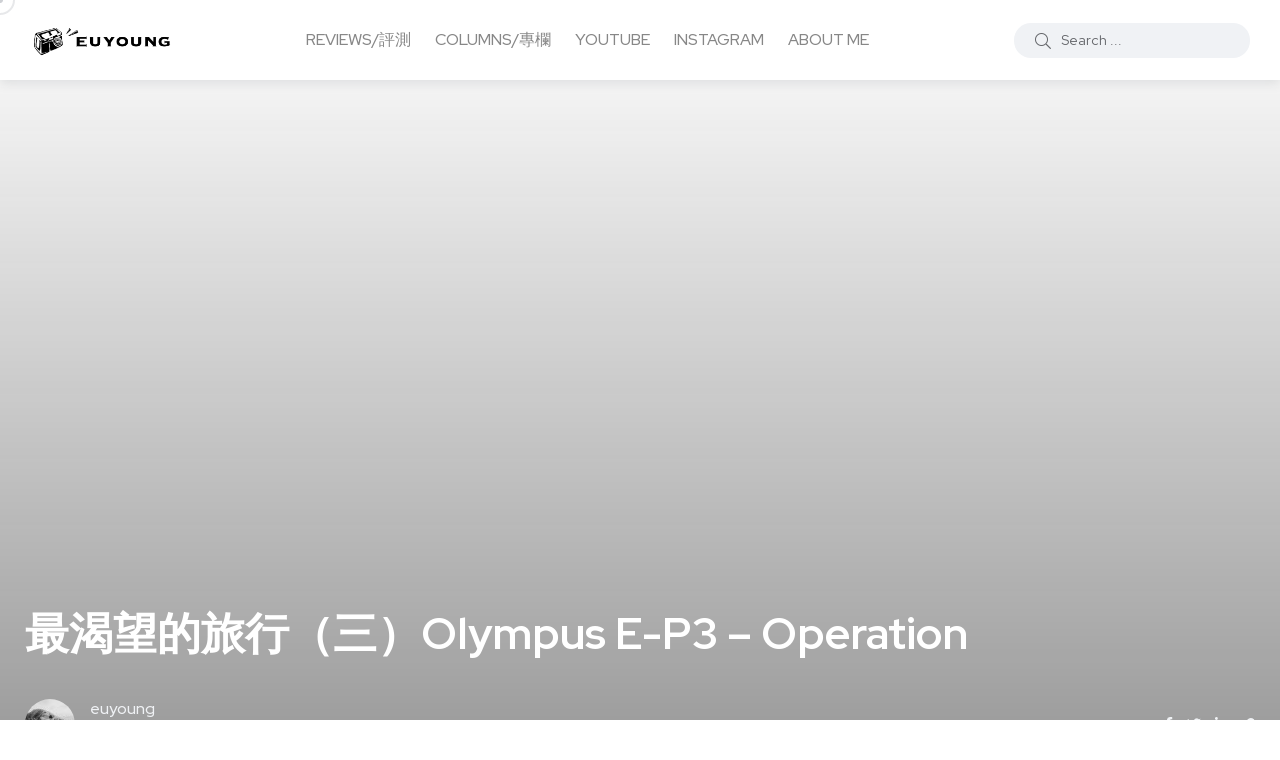

--- FILE ---
content_type: text/html; charset=UTF-8
request_url: https://euyoung.net/2012/02/olympus-e-p3-operation.html
body_size: 45983
content:
<!doctype html>
<html lang="zh-TW">
<head><style>img.lazy{min-height:1px}</style><link rel="preload" href="https://euyoung.net/wp-content/plugins/w3-total-cache/pub/js/lazyload.min.js" as="script">
    <meta charset="UTF-8">
    <meta name="viewport" content="width=device-width, initial-scale=1">
    <link rel="profile" href="https://gmpg.org/xfn/11">
    <title>最渴望的旅行（三）Olympus E-P3 &#8211; Operation &#8211; euyoung&#039;s soliloquy</title>
<meta name='robots' content='max-image-preview:large' />
<noscript><style>#backto-top{display:none;}</style></noscript><link rel='dns-prefetch' href='//euyoung.net' />
<link rel='dns-prefetch' href='//fonts.googleapis.com' />
<link rel="alternate" type="application/rss+xml" title="訂閱《euyoung&#039;s soliloquy》&raquo; 資訊提供" href="https://euyoung.net/feed" />
<link rel="alternate" type="application/rss+xml" title="訂閱《euyoung&#039;s soliloquy》&raquo; 留言的資訊提供" href="https://euyoung.net/comments/feed" />
<link rel="alternate" type="application/rss+xml" title="訂閱《euyoung&#039;s soliloquy 》&raquo;〈最渴望的旅行（三）Olympus E-P3 &#8211; Operation〉留言的資訊提供" href="https://euyoung.net/2012/02/olympus-e-p3-operation.html/feed" />
<link rel="alternate" title="oEmbed (JSON)" type="application/json+oembed" href="https://euyoung.net/wp-json/oembed/1.0/embed?url=https%3A%2F%2Feuyoung.net%2F2012%2F02%2Folympus-e-p3-operation.html" />
<link rel="alternate" title="oEmbed (XML)" type="text/xml+oembed" href="https://euyoung.net/wp-json/oembed/1.0/embed?url=https%3A%2F%2Feuyoung.net%2F2012%2F02%2Folympus-e-p3-operation.html&#038;format=xml" />
<!-- euyoung.net is managing ads with Advanced Ads 1.56.4 --><script id="euyou-ready">
			/**
 * Wait for the page to be ready before firing JS.
 *
 * @param {function} callback - A callable function to be executed.
 * @param {string} [requestedState=complete] - document.readyState to wait for. Defaults to 'complete', can be 'interactive'.
 */
window.advanced_ads_ready = function ( callback, requestedState ) {
	requestedState = requestedState || 'complete';
	var checkState = function ( state ) {
		return requestedState === 'interactive' ? state !== 'loading' : state === 'complete';
	};

	// If we have reached the correct state, fire the callback.
	if ( checkState( document.readyState ) ) {
		callback();
		return;
	}
	// We are not yet in the correct state, attach an event handler, only fire once if the requested state is 'interactive'.
	document.addEventListener( 'readystatechange', function ( event ) {
		if ( checkState( event.target.readyState ) ) {
			callback();
		}
	}, {once: requestedState === 'interactive'} );
};

window.advanced_ads_ready_queue = window.advanced_ads_ready_queue || [];
		</script>
		<style id='wp-img-auto-sizes-contain-inline-css' type='text/css'>
img:is([sizes=auto i],[sizes^="auto," i]){contain-intrinsic-size:3000px 1500px}
/*# sourceURL=wp-img-auto-sizes-contain-inline-css */
</style>
<link rel='stylesheet' id='sbi_styles-css' href='https://euyoung.net/wp-content/plugins/instagram-feed/css/sbi-styles.css?ver=6.8.0' type='text/css' media='all' />
<style id='wp-emoji-styles-inline-css' type='text/css'>

	img.wp-smiley, img.emoji {
		display: inline !important;
		border: none !important;
		box-shadow: none !important;
		height: 1em !important;
		width: 1em !important;
		margin: 0 0.07em !important;
		vertical-align: -0.1em !important;
		background: none !important;
		padding: 0 !important;
	}
/*# sourceURL=wp-emoji-styles-inline-css */
</style>
<link rel='stylesheet' id='wp-block-library-css' href='https://euyoung.net/wp-includes/css/dist/block-library/style.css?ver=6.9' type='text/css' media='all' />
<style id='wp-block-archives-inline-css' type='text/css'>
.wp-block-archives{
  box-sizing:border-box;
}

.wp-block-archives-dropdown label{
  display:block;
}
/*# sourceURL=https://euyoung.net/wp-includes/blocks/archives/style.css */
</style>
<style id='wp-block-categories-inline-css' type='text/css'>
.wp-block-categories{
  box-sizing:border-box;
}
.wp-block-categories.alignleft{
  margin-right:2em;
}
.wp-block-categories.alignright{
  margin-left:2em;
}
.wp-block-categories.wp-block-categories-dropdown.aligncenter{
  text-align:center;
}
.wp-block-categories .wp-block-categories__label{
  display:block;
  width:100%;
}
/*# sourceURL=https://euyoung.net/wp-includes/blocks/categories/style.css */
</style>
<style id='wp-block-heading-inline-css' type='text/css'>
h1:where(.wp-block-heading).has-background,h2:where(.wp-block-heading).has-background,h3:where(.wp-block-heading).has-background,h4:where(.wp-block-heading).has-background,h5:where(.wp-block-heading).has-background,h6:where(.wp-block-heading).has-background{
  padding:1.25em 2.375em;
}
h1.has-text-align-left[style*=writing-mode]:where([style*=vertical-lr]),h1.has-text-align-right[style*=writing-mode]:where([style*=vertical-rl]),h2.has-text-align-left[style*=writing-mode]:where([style*=vertical-lr]),h2.has-text-align-right[style*=writing-mode]:where([style*=vertical-rl]),h3.has-text-align-left[style*=writing-mode]:where([style*=vertical-lr]),h3.has-text-align-right[style*=writing-mode]:where([style*=vertical-rl]),h4.has-text-align-left[style*=writing-mode]:where([style*=vertical-lr]),h4.has-text-align-right[style*=writing-mode]:where([style*=vertical-rl]),h5.has-text-align-left[style*=writing-mode]:where([style*=vertical-lr]),h5.has-text-align-right[style*=writing-mode]:where([style*=vertical-rl]),h6.has-text-align-left[style*=writing-mode]:where([style*=vertical-lr]),h6.has-text-align-right[style*=writing-mode]:where([style*=vertical-rl]){
  rotate:180deg;
}
/*# sourceURL=https://euyoung.net/wp-includes/blocks/heading/style.css */
</style>
<style id='wp-block-latest-comments-inline-css' type='text/css'>
ol.wp-block-latest-comments{
  box-sizing:border-box;
  margin-left:0;
}

:where(.wp-block-latest-comments:not([style*=line-height] .wp-block-latest-comments__comment)){
  line-height:1.1;
}

:where(.wp-block-latest-comments:not([style*=line-height] .wp-block-latest-comments__comment-excerpt p)){
  line-height:1.8;
}

.has-dates :where(.wp-block-latest-comments:not([style*=line-height])),.has-excerpts :where(.wp-block-latest-comments:not([style*=line-height])){
  line-height:1.5;
}

.wp-block-latest-comments .wp-block-latest-comments{
  padding-left:0;
}

.wp-block-latest-comments__comment{
  list-style:none;
  margin-bottom:1em;
}
.has-avatars .wp-block-latest-comments__comment{
  list-style:none;
  min-height:2.25em;
}
.has-avatars .wp-block-latest-comments__comment .wp-block-latest-comments__comment-excerpt,.has-avatars .wp-block-latest-comments__comment .wp-block-latest-comments__comment-meta{
  margin-left:3.25em;
}

.wp-block-latest-comments__comment-excerpt p{
  font-size:.875em;
  margin:.36em 0 1.4em;
}

.wp-block-latest-comments__comment-date{
  display:block;
  font-size:.75em;
}

.wp-block-latest-comments .avatar,.wp-block-latest-comments__comment-avatar{
  border-radius:1.5em;
  display:block;
  float:left;
  height:2.5em;
  margin-right:.75em;
  width:2.5em;
}

.wp-block-latest-comments[class*=-font-size] a,.wp-block-latest-comments[style*=font-size] a{
  font-size:inherit;
}
/*# sourceURL=https://euyoung.net/wp-includes/blocks/latest-comments/style.css */
</style>
<style id='wp-block-search-inline-css' type='text/css'>
.wp-block-search__button{
  margin-left:10px;
  word-break:normal;
}
.wp-block-search__button.has-icon{
  line-height:0;
}
.wp-block-search__button svg{
  height:1.25em;
  min-height:24px;
  min-width:24px;
  width:1.25em;
  fill:currentColor;
  vertical-align:text-bottom;
}

:where(.wp-block-search__button){
  border:1px solid #ccc;
  padding:6px 10px;
}

.wp-block-search__inside-wrapper{
  display:flex;
  flex:auto;
  flex-wrap:nowrap;
  max-width:100%;
}

.wp-block-search__label{
  width:100%;
}

.wp-block-search.wp-block-search__button-only .wp-block-search__button{
  box-sizing:border-box;
  display:flex;
  flex-shrink:0;
  justify-content:center;
  margin-left:0;
  max-width:100%;
}
.wp-block-search.wp-block-search__button-only .wp-block-search__inside-wrapper{
  min-width:0 !important;
  transition-property:width;
}
.wp-block-search.wp-block-search__button-only .wp-block-search__input{
  flex-basis:100%;
  transition-duration:.3s;
}
.wp-block-search.wp-block-search__button-only.wp-block-search__searchfield-hidden,.wp-block-search.wp-block-search__button-only.wp-block-search__searchfield-hidden .wp-block-search__inside-wrapper{
  overflow:hidden;
}
.wp-block-search.wp-block-search__button-only.wp-block-search__searchfield-hidden .wp-block-search__input{
  border-left-width:0 !important;
  border-right-width:0 !important;
  flex-basis:0;
  flex-grow:0;
  margin:0;
  min-width:0 !important;
  padding-left:0 !important;
  padding-right:0 !important;
  width:0 !important;
}

:where(.wp-block-search__input){
  appearance:none;
  border:1px solid #949494;
  flex-grow:1;
  font-family:inherit;
  font-size:inherit;
  font-style:inherit;
  font-weight:inherit;
  letter-spacing:inherit;
  line-height:inherit;
  margin-left:0;
  margin-right:0;
  min-width:3rem;
  padding:8px;
  text-decoration:unset !important;
  text-transform:inherit;
}

:where(.wp-block-search__button-inside .wp-block-search__inside-wrapper){
  background-color:#fff;
  border:1px solid #949494;
  box-sizing:border-box;
  padding:4px;
}
:where(.wp-block-search__button-inside .wp-block-search__inside-wrapper) .wp-block-search__input{
  border:none;
  border-radius:0;
  padding:0 4px;
}
:where(.wp-block-search__button-inside .wp-block-search__inside-wrapper) .wp-block-search__input:focus{
  outline:none;
}
:where(.wp-block-search__button-inside .wp-block-search__inside-wrapper) :where(.wp-block-search__button){
  padding:4px 8px;
}

.wp-block-search.aligncenter .wp-block-search__inside-wrapper{
  margin:auto;
}

.wp-block[data-align=right] .wp-block-search.wp-block-search__button-only .wp-block-search__inside-wrapper{
  float:right;
}
/*# sourceURL=https://euyoung.net/wp-includes/blocks/search/style.css */
</style>
<style id='wp-block-search-theme-inline-css' type='text/css'>
.wp-block-search .wp-block-search__label{
  font-weight:700;
}

.wp-block-search__button{
  border:1px solid #ccc;
  padding:.375em .625em;
}
/*# sourceURL=https://euyoung.net/wp-includes/blocks/search/theme.css */
</style>
<style id='wp-block-group-inline-css' type='text/css'>
.wp-block-group{
  box-sizing:border-box;
}

:where(.wp-block-group.wp-block-group-is-layout-constrained){
  position:relative;
}
/*# sourceURL=https://euyoung.net/wp-includes/blocks/group/style.css */
</style>
<style id='wp-block-group-theme-inline-css' type='text/css'>
:where(.wp-block-group.has-background){
  padding:1.25em 2.375em;
}
/*# sourceURL=https://euyoung.net/wp-includes/blocks/group/theme.css */
</style>
<style id='wp-block-paragraph-inline-css' type='text/css'>
.is-small-text{
  font-size:.875em;
}

.is-regular-text{
  font-size:1em;
}

.is-large-text{
  font-size:2.25em;
}

.is-larger-text{
  font-size:3em;
}

.has-drop-cap:not(:focus):first-letter{
  float:left;
  font-size:8.4em;
  font-style:normal;
  font-weight:100;
  line-height:.68;
  margin:.05em .1em 0 0;
  text-transform:uppercase;
}

body.rtl .has-drop-cap:not(:focus):first-letter{
  float:none;
  margin-left:.1em;
}

p.has-drop-cap.has-background{
  overflow:hidden;
}

:root :where(p.has-background){
  padding:1.25em 2.375em;
}

:where(p.has-text-color:not(.has-link-color)) a{
  color:inherit;
}

p.has-text-align-left[style*="writing-mode:vertical-lr"],p.has-text-align-right[style*="writing-mode:vertical-rl"]{
  rotate:180deg;
}
/*# sourceURL=https://euyoung.net/wp-includes/blocks/paragraph/style.css */
</style>
<style id='wp-block-separator-inline-css' type='text/css'>
@charset "UTF-8";

.wp-block-separator{
  border:none;
  border-top:2px solid;
}

:root :where(.wp-block-separator.is-style-dots){
  height:auto;
  line-height:1;
  text-align:center;
}
:root :where(.wp-block-separator.is-style-dots):before{
  color:currentColor;
  content:"···";
  font-family:serif;
  font-size:1.5em;
  letter-spacing:2em;
  padding-left:2em;
}

.wp-block-separator.is-style-dots{
  background:none !important;
  border:none !important;
}
/*# sourceURL=https://euyoung.net/wp-includes/blocks/separator/style.css */
</style>
<style id='wp-block-separator-theme-inline-css' type='text/css'>
.wp-block-separator.has-css-opacity{
  opacity:.4;
}

.wp-block-separator{
  border:none;
  border-bottom:2px solid;
  margin-left:auto;
  margin-right:auto;
}
.wp-block-separator.has-alpha-channel-opacity{
  opacity:1;
}
.wp-block-separator:not(.is-style-wide):not(.is-style-dots){
  width:100px;
}
.wp-block-separator.has-background:not(.is-style-dots){
  border-bottom:none;
  height:1px;
}
.wp-block-separator.has-background:not(.is-style-wide):not(.is-style-dots){
  height:2px;
}
/*# sourceURL=https://euyoung.net/wp-includes/blocks/separator/theme.css */
</style>
<style id='global-styles-inline-css' type='text/css'>
:root{--wp--preset--aspect-ratio--square: 1;--wp--preset--aspect-ratio--4-3: 4/3;--wp--preset--aspect-ratio--3-4: 3/4;--wp--preset--aspect-ratio--3-2: 3/2;--wp--preset--aspect-ratio--2-3: 2/3;--wp--preset--aspect-ratio--16-9: 16/9;--wp--preset--aspect-ratio--9-16: 9/16;--wp--preset--color--black: #000000;--wp--preset--color--cyan-bluish-gray: #abb8c3;--wp--preset--color--white: #ffffff;--wp--preset--color--pale-pink: #f78da7;--wp--preset--color--vivid-red: #cf2e2e;--wp--preset--color--luminous-vivid-orange: #ff6900;--wp--preset--color--luminous-vivid-amber: #fcb900;--wp--preset--color--light-green-cyan: #7bdcb5;--wp--preset--color--vivid-green-cyan: #00d084;--wp--preset--color--pale-cyan-blue: #8ed1fc;--wp--preset--color--vivid-cyan-blue: #0693e3;--wp--preset--color--vivid-purple: #9b51e0;--wp--preset--color--blogar-primary: #3858F6;--wp--preset--color--blogar-secondary: #D93E40;--wp--preset--color--blogar-tertiary: #050505;--wp--preset--color--blogar-white: #ffffff;--wp--preset--color--blogar-dark-light: #1A1A1A;--wp--preset--gradient--vivid-cyan-blue-to-vivid-purple: linear-gradient(135deg,rgb(6,147,227) 0%,rgb(155,81,224) 100%);--wp--preset--gradient--light-green-cyan-to-vivid-green-cyan: linear-gradient(135deg,rgb(122,220,180) 0%,rgb(0,208,130) 100%);--wp--preset--gradient--luminous-vivid-amber-to-luminous-vivid-orange: linear-gradient(135deg,rgb(252,185,0) 0%,rgb(255,105,0) 100%);--wp--preset--gradient--luminous-vivid-orange-to-vivid-red: linear-gradient(135deg,rgb(255,105,0) 0%,rgb(207,46,46) 100%);--wp--preset--gradient--very-light-gray-to-cyan-bluish-gray: linear-gradient(135deg,rgb(238,238,238) 0%,rgb(169,184,195) 100%);--wp--preset--gradient--cool-to-warm-spectrum: linear-gradient(135deg,rgb(74,234,220) 0%,rgb(151,120,209) 20%,rgb(207,42,186) 40%,rgb(238,44,130) 60%,rgb(251,105,98) 80%,rgb(254,248,76) 100%);--wp--preset--gradient--blush-light-purple: linear-gradient(135deg,rgb(255,206,236) 0%,rgb(152,150,240) 100%);--wp--preset--gradient--blush-bordeaux: linear-gradient(135deg,rgb(254,205,165) 0%,rgb(254,45,45) 50%,rgb(107,0,62) 100%);--wp--preset--gradient--luminous-dusk: linear-gradient(135deg,rgb(255,203,112) 0%,rgb(199,81,192) 50%,rgb(65,88,208) 100%);--wp--preset--gradient--pale-ocean: linear-gradient(135deg,rgb(255,245,203) 0%,rgb(182,227,212) 50%,rgb(51,167,181) 100%);--wp--preset--gradient--electric-grass: linear-gradient(135deg,rgb(202,248,128) 0%,rgb(113,206,126) 100%);--wp--preset--gradient--midnight: linear-gradient(135deg,rgb(2,3,129) 0%,rgb(40,116,252) 100%);--wp--preset--font-size--small: 12px;--wp--preset--font-size--medium: 20px;--wp--preset--font-size--large: 36px;--wp--preset--font-size--x-large: 42px;--wp--preset--font-size--normal: 16px;--wp--preset--font-size--huge: 50px;--wp--preset--spacing--20: 0.44rem;--wp--preset--spacing--30: 0.67rem;--wp--preset--spacing--40: 1rem;--wp--preset--spacing--50: 1.5rem;--wp--preset--spacing--60: 2.25rem;--wp--preset--spacing--70: 3.38rem;--wp--preset--spacing--80: 5.06rem;--wp--preset--shadow--natural: 6px 6px 9px rgba(0, 0, 0, 0.2);--wp--preset--shadow--deep: 12px 12px 50px rgba(0, 0, 0, 0.4);--wp--preset--shadow--sharp: 6px 6px 0px rgba(0, 0, 0, 0.2);--wp--preset--shadow--outlined: 6px 6px 0px -3px rgb(255, 255, 255), 6px 6px rgb(0, 0, 0);--wp--preset--shadow--crisp: 6px 6px 0px rgb(0, 0, 0);}:where(.is-layout-flex){gap: 0.5em;}:where(.is-layout-grid){gap: 0.5em;}body .is-layout-flex{display: flex;}.is-layout-flex{flex-wrap: wrap;align-items: center;}.is-layout-flex > :is(*, div){margin: 0;}body .is-layout-grid{display: grid;}.is-layout-grid > :is(*, div){margin: 0;}:where(.wp-block-columns.is-layout-flex){gap: 2em;}:where(.wp-block-columns.is-layout-grid){gap: 2em;}:where(.wp-block-post-template.is-layout-flex){gap: 1.25em;}:where(.wp-block-post-template.is-layout-grid){gap: 1.25em;}.has-black-color{color: var(--wp--preset--color--black) !important;}.has-cyan-bluish-gray-color{color: var(--wp--preset--color--cyan-bluish-gray) !important;}.has-white-color{color: var(--wp--preset--color--white) !important;}.has-pale-pink-color{color: var(--wp--preset--color--pale-pink) !important;}.has-vivid-red-color{color: var(--wp--preset--color--vivid-red) !important;}.has-luminous-vivid-orange-color{color: var(--wp--preset--color--luminous-vivid-orange) !important;}.has-luminous-vivid-amber-color{color: var(--wp--preset--color--luminous-vivid-amber) !important;}.has-light-green-cyan-color{color: var(--wp--preset--color--light-green-cyan) !important;}.has-vivid-green-cyan-color{color: var(--wp--preset--color--vivid-green-cyan) !important;}.has-pale-cyan-blue-color{color: var(--wp--preset--color--pale-cyan-blue) !important;}.has-vivid-cyan-blue-color{color: var(--wp--preset--color--vivid-cyan-blue) !important;}.has-vivid-purple-color{color: var(--wp--preset--color--vivid-purple) !important;}.has-black-background-color{background-color: var(--wp--preset--color--black) !important;}.has-cyan-bluish-gray-background-color{background-color: var(--wp--preset--color--cyan-bluish-gray) !important;}.has-white-background-color{background-color: var(--wp--preset--color--white) !important;}.has-pale-pink-background-color{background-color: var(--wp--preset--color--pale-pink) !important;}.has-vivid-red-background-color{background-color: var(--wp--preset--color--vivid-red) !important;}.has-luminous-vivid-orange-background-color{background-color: var(--wp--preset--color--luminous-vivid-orange) !important;}.has-luminous-vivid-amber-background-color{background-color: var(--wp--preset--color--luminous-vivid-amber) !important;}.has-light-green-cyan-background-color{background-color: var(--wp--preset--color--light-green-cyan) !important;}.has-vivid-green-cyan-background-color{background-color: var(--wp--preset--color--vivid-green-cyan) !important;}.has-pale-cyan-blue-background-color{background-color: var(--wp--preset--color--pale-cyan-blue) !important;}.has-vivid-cyan-blue-background-color{background-color: var(--wp--preset--color--vivid-cyan-blue) !important;}.has-vivid-purple-background-color{background-color: var(--wp--preset--color--vivid-purple) !important;}.has-black-border-color{border-color: var(--wp--preset--color--black) !important;}.has-cyan-bluish-gray-border-color{border-color: var(--wp--preset--color--cyan-bluish-gray) !important;}.has-white-border-color{border-color: var(--wp--preset--color--white) !important;}.has-pale-pink-border-color{border-color: var(--wp--preset--color--pale-pink) !important;}.has-vivid-red-border-color{border-color: var(--wp--preset--color--vivid-red) !important;}.has-luminous-vivid-orange-border-color{border-color: var(--wp--preset--color--luminous-vivid-orange) !important;}.has-luminous-vivid-amber-border-color{border-color: var(--wp--preset--color--luminous-vivid-amber) !important;}.has-light-green-cyan-border-color{border-color: var(--wp--preset--color--light-green-cyan) !important;}.has-vivid-green-cyan-border-color{border-color: var(--wp--preset--color--vivid-green-cyan) !important;}.has-pale-cyan-blue-border-color{border-color: var(--wp--preset--color--pale-cyan-blue) !important;}.has-vivid-cyan-blue-border-color{border-color: var(--wp--preset--color--vivid-cyan-blue) !important;}.has-vivid-purple-border-color{border-color: var(--wp--preset--color--vivid-purple) !important;}.has-vivid-cyan-blue-to-vivid-purple-gradient-background{background: var(--wp--preset--gradient--vivid-cyan-blue-to-vivid-purple) !important;}.has-light-green-cyan-to-vivid-green-cyan-gradient-background{background: var(--wp--preset--gradient--light-green-cyan-to-vivid-green-cyan) !important;}.has-luminous-vivid-amber-to-luminous-vivid-orange-gradient-background{background: var(--wp--preset--gradient--luminous-vivid-amber-to-luminous-vivid-orange) !important;}.has-luminous-vivid-orange-to-vivid-red-gradient-background{background: var(--wp--preset--gradient--luminous-vivid-orange-to-vivid-red) !important;}.has-very-light-gray-to-cyan-bluish-gray-gradient-background{background: var(--wp--preset--gradient--very-light-gray-to-cyan-bluish-gray) !important;}.has-cool-to-warm-spectrum-gradient-background{background: var(--wp--preset--gradient--cool-to-warm-spectrum) !important;}.has-blush-light-purple-gradient-background{background: var(--wp--preset--gradient--blush-light-purple) !important;}.has-blush-bordeaux-gradient-background{background: var(--wp--preset--gradient--blush-bordeaux) !important;}.has-luminous-dusk-gradient-background{background: var(--wp--preset--gradient--luminous-dusk) !important;}.has-pale-ocean-gradient-background{background: var(--wp--preset--gradient--pale-ocean) !important;}.has-electric-grass-gradient-background{background: var(--wp--preset--gradient--electric-grass) !important;}.has-midnight-gradient-background{background: var(--wp--preset--gradient--midnight) !important;}.has-small-font-size{font-size: var(--wp--preset--font-size--small) !important;}.has-medium-font-size{font-size: var(--wp--preset--font-size--medium) !important;}.has-large-font-size{font-size: var(--wp--preset--font-size--large) !important;}.has-x-large-font-size{font-size: var(--wp--preset--font-size--x-large) !important;}
/*# sourceURL=global-styles-inline-css */
</style>
<style id='core-block-supports-inline-css' type='text/css'>
/**
 * Core styles: block-supports
 */

/*# sourceURL=core-block-supports-inline-css */
</style>

<style id='classic-theme-styles-inline-css' type='text/css'>
/**
 * These rules are needed for backwards compatibility.
 * They should match the button element rules in the base theme.json file.
 */
.wp-block-button__link {
	color: #ffffff;
	background-color: #32373c;
	border-radius: 9999px; /* 100% causes an oval, but any explicit but really high value retains the pill shape. */

	/* This needs a low specificity so it won't override the rules from the button element if defined in theme.json. */
	box-shadow: none;
	text-decoration: none;

	/* The extra 2px are added to size solids the same as the outline versions.*/
	padding: calc(0.667em + 2px) calc(1.333em + 2px);

	font-size: 1.125em;
}

.wp-block-file__button {
	background: #32373c;
	color: #ffffff;
	text-decoration: none;
}

/*# sourceURL=/wp-includes/css/classic-themes.css */
</style>
<link rel='stylesheet' id='font-awesome-css' href='https://euyoung.net/wp-content/themes/blogar/assets/css/vendor/font-awesome.css?ver=1.2.4' type='text/css' media='all' />
<link rel='stylesheet' id='blog-sidebar-widget-css' href='https://euyoung.net/wp-content/plugins/blog-sidebar-widget/public/css/blog-sidebar-widget-public.min.css?ver=1.0.5' type='text/css' media='all' />
<link rel='stylesheet' id='axil-fonts-css' href='https://fonts.googleapis.com/css?family=Red+Hat+Display%3A0%2C400%3B0%2C500%3B0%2C700%3B0%2C900%3B1%2C400%3B1%2C500%3B1%2C700%3B1%2C900&#038;subset=latin%2Clatin-ext&#038;ver=6.9' type='text/css' media='all' />
<link rel='stylesheet' id='slick-css' href='https://euyoung.net/wp-content/themes/blogar/assets/css/vendor/slick.css?ver=1.2.4' type='text/css' media='all' />
<link rel='stylesheet' id='slick-theme-css' href='https://euyoung.net/wp-content/themes/blogar/assets/css/vendor/slick-theme.css?ver=1.2.4' type='text/css' media='all' />
<link rel='stylesheet' id='bootstrap-css' href='https://euyoung.net/wp-content/themes/blogar/assets/css/vendor/bootstrap.min.css?ver=1.2.4' type='text/css' media='all' />
<link rel='stylesheet' id='axil-style-css' href='https://euyoung.net/wp-content/themes/blogar/assets/css/style.css?ver=1.2.4' type='text/css' media='all' />
<link rel='stylesheet' id='blogar-style-css' href='https://euyoung.net/wp-content/themes/blogar/style.css?ver=6.9' type='text/css' media='all' />
<link rel='stylesheet' id='axil-like-it-css' href='https://euyoung.net/wp-content/themes/blogar/assets/css/vendor/like-it.css?ver=1.2.4' type='text/css' media='all' />
<script type="text/javascript" src="https://euyoung.net/wp-includes/js/jquery/jquery.js?ver=3.7.1" id="jquery-core-js"></script>
<script type="text/javascript" src="https://euyoung.net/wp-includes/js/jquery/jquery-migrate.js?ver=3.4.1" id="jquery-migrate-js"></script>
<script type="text/javascript" src="https://euyoung.net/wp-content/themes/blogar/assets/js/vendor/slick.min.js?ver=1.2.4" id="slick-js"></script>
<link rel="https://api.w.org/" href="https://euyoung.net/wp-json/" /><link rel="alternate" title="JSON" type="application/json" href="https://euyoung.net/wp-json/wp/v2/posts/363" /><link rel="EditURI" type="application/rsd+xml" title="RSD" href="https://euyoung.net/xmlrpc.php?rsd" />
<meta name="generator" content="WordPress 6.9" />
<link rel="canonical" href="https://euyoung.net/2012/02/olympus-e-p3-operation.html" />
<link rel='shortlink' href='https://euyoung.net/?p=363' />
<meta name="generator" content="Redux 4.4.18" /><link rel="pingback" href="https://euyoung.net/xmlrpc.php">        <!--Customizer CSS-->
        <style type="text/css">

                                                                                                                                                                                                                                                                                                                                                
        </style>
        <meta name="generator" content="Elementor 3.15.2; features: e_dom_optimization, e_optimized_assets_loading, e_optimized_css_loading, additional_custom_breakpoints; settings: css_print_method-external, google_font-enabled, font_display-auto">
<!-- Google Admanager -->

<script async src="https://securepubads.g.doubleclick.net/tag/js/gpt.js"></script>

<script>
  window.googletag = window.googletag || {cmd: []};
  googletag.cmd.push(function() {
    googletag.defineSlot('/22648268914/SB_1_euyoung_2021', [300, 250], 'div-gpt-ad-1637229180807-0').setTargeting('path', location.pathname).addService(googletag.pubads());
    googletag.defineSlot('/22648268914/iR_1_euyoung_2021', [[336, 280], [300, 250]], 'div-gpt-ad-1640595128242-0').setTargeting('path', location.pathname).addService(googletag.pubads());
    googletag.pubads().enableSingleRequest();
    googletag.enableServices();
  });
</script>
<!-- Global site tag (gtag.js) - Google Analytics -->
<script async src="https://www.googletagmanager.com/gtag/js?id=G-ZYSR2WEBWM"></script>
<script>
  window.dataLayer = window.dataLayer || [];
  function gtag(){dataLayer.push(arguments);}
  gtag('js', new Date());

  gtag('config', 'G-ZYSR2WEBWM');
</script>

<!-- Global site tag (gtag.js) - Google Analytics -->
<script async src="https://www.googletagmanager.com/gtag/js?id=UA-1048865-4"></script>
<script>
  window.dataLayer = window.dataLayer || [];
  function gtag(){dataLayer.push(arguments);}
  gtag('js', new Date());

  gtag('config', 'UA-1048865-4');
</script>

<!-- End of Global site tag (gtag.js) - Google Analytics -->


<!-- Google adsense code -->
<script async src="https://pagead2.googlesyndication.com/pagead/js/adsbygoogle.js?client=ca-pub-3364546529638502"
     crossorigin="anonymous"></script>



<!-- Facebook Pixel Code -->

<meta name="facebook-domain-verification" content="s6ka8e5fgs2wpt2i6cbm5sel7ewf36" />

<script>
!function(f,b,e,v,n,t,s)
{if(f.fbq)return;n=f.fbq=function(){n.callMethod?
n.callMethod.apply(n,arguments):n.queue.push(arguments)};
if(!f._fbq)f._fbq=n;n.push=n;n.loaded=!0;n.version='2.0';
n.queue=[];t=b.createElement(e);t.async=!0;
t.src=v;s=b.getElementsByTagName(e)[0];
s.parentNode.insertBefore(t,s)}(window, document,'script',
'https://connect.facebook.net/en_US/fbevents.js');
fbq('init', '1014030376119843');
fbq('track', 'PageView');
</script>
<noscript><img class="lazy" height="1" width="1" style="display:none"
src="data:image/svg+xml,%3Csvg%20xmlns='http://www.w3.org/2000/svg'%20viewBox='0%200%201%201'%3E%3C/svg%3E" data-src="https://www.facebook.com/tr?id=1014030376119843&ev=PageView&noscript=1"
/></noscript>
<!-- End Facebook Pixel Code -->

<!-- AviviD checkme ad code -->

<script type="text/javascript">
window.AviviD = window.AviviD || {settings:{},status:{}}; AviviD.web_id = "euyoung"; AviviD.category_id = "20211210000001"; AviviD.tracking_platform = 'likr'; (function(w,d,s,l,i){w[l]=w[l]||[];w[l].push({'gtm.start': new Date().getTime(),event:'gtm.js'});var f=d.getElementsByTagName(s)[0], j=d.createElement(s),dl=l!='dataLayer'?'&l='+l:'';j.async=true;j.src= 'https://www.googletagmanager.com/gtm.js?id='+i+dl+'&timestamp='+new Date().getTime();f.parentNode.insertBefore(j,f); })(window,document,'script','dataLayer','GTM-W9F4QDN'); (function(w,d,s,l,i){w[l]=w[l]||[];w[l].push({'gtm.start': new Date().getTime(),event:'gtm.js'});var f=d.getElementsByTagName(s)[0], j=d.createElement(s),dl=l!='dataLayer'?'&l='+l:'';j.async=true;j.src= 'https://www.googletagmanager.com/gtm.js?id='+i+dl+'&timestamp='+new Date().getTime();f.parentNode.insertBefore(j,f); })(window,document,'script','dataLayer','GTM-MKB8VFG');
</script>
<style>ins.adsbygoogle { background-color: transparent; padding: 0; }</style><script  async src="https://pagead2.googlesyndication.com/pagead/js/adsbygoogle.js?client=ca-pub-3364546529638502" crossorigin="anonymous"></script><link rel="icon" href="https://euyoung.net/wp-content/uploads/2021/11/cropped-My-Post-3-32x32.png" sizes="32x32" />
<link rel="icon" href="https://euyoung.net/wp-content/uploads/2021/11/cropped-My-Post-3-192x192.png" sizes="192x192" />
<link rel="apple-touch-icon" href="https://euyoung.net/wp-content/uploads/2021/11/cropped-My-Post-3-180x180.png" />
<meta name="msapplication-TileImage" content="https://euyoung.net/wp-content/uploads/2021/11/cropped-My-Post-3-270x270.png" />
<style id="axil_options-dynamic-css" title="dynamic-css" class="redux-options-output">.logo img{height:150%;}</style><link rel='stylesheet' id='redux-custom-fonts-css' href='//euyoung.net/wp-content/uploads/redux/custom-fonts/fonts.css?ver=1768702276' type='text/css' media='all' />
<link rel="preload" as="image" href="https://live.staticflickr.com/65535/54985485743_5e8d254b5b_b.jpg"><link rel="preload" as="image" href="https://live.staticflickr.com/65535/54912562557_12231b4d8e_b.jpg"><link rel="preload" as="image" href="https://live.staticflickr.com/65535/54237587868_775da5ab48_b.jpg"><link rel="preload" as="image" href="https://live.staticflickr.com/65535/54020855300_b3751ff97a_b.jpg"><link rel="preload" as="image" href="https://live.staticflickr.com/65535/53787316927_b1d7c240a7_b.jpg"><link rel="preload" as="image" href="https://live.staticflickr.com/65535/54985485743_5e8d254b5b_b.jpg"><link rel="preload" as="image" href="https://live.staticflickr.com/65535/54912562557_12231b4d8e_b.jpg"><link rel="preload" as="image" href="https://live.staticflickr.com/65535/54237587868_775da5ab48_b.jpg"><link rel="preload" as="image" href="https://live.staticflickr.com/65535/54020855300_b3751ff97a_b.jpg"></head>










<body class="wp-singular post-template-default single single-post postid-363 single-format-standard wp-custom-logo wp-embed-responsive wp-theme-blogar post-olympus-e-p3-operation active-scroll-to-top  active-sidebar-blog active-sidebar-single-post header-sticky-active header-transparent-active header-with-search elementor-default elementor-kit-1553 aa-prefix-euyou-">
        <div class="mouse-cursor cursor-outer"></div>
        <div class="mouse-cursor cursor-inner"></div>
    <div class="main-content">
<!-- Start Header -->
<header class="header axil-header header-style-1 header-light header-with-shadow  header-sticky    header-transparent ">
    <div class="header-wrap">
        <div class="row justify-content-between align-items-center">
            <div class="col-xl-2 col-lg-3 col-md-3 col-sm-6 col-6">
                <div class="logo">
                                            <a href="https://euyoung.net/"
                           title="euyoung&#039;s soliloquy" rel="home">

                            
                                                                    <img class="dark-logo lazy" src="data:image/svg+xml,%3Csvg%20xmlns='http://www.w3.org/2000/svg'%20viewBox='0%200%201%201'%3E%3C/svg%3E" data-src="https://euyoung.net/wp-content/uploads/2021/11/新網站logo-1.png" alt="euyoung&#039;s soliloquy">
                                                                                                    <img class="light-logo lazy" src="data:image/svg+xml,%3Csvg%20xmlns='http://www.w3.org/2000/svg'%20viewBox='0%200%201%201'%3E%3C/svg%3E" data-src="https://euyoung.net/wp-content/uploads/2021/11/新網站logo-2.png" alt="euyoung&#039;s soliloquy">
                                
                            
                        </a>
                    
                </div> <!-- End Logo-->
            </div>

            <div class="axil-mainmenu-withbar col-md-3 col-sm-3 col-3 col-xl-6">
                <div class="mainmenu-wrapper d-none d-xl-block">
                    <!-- Start Mainmanu Nav -->
                    <nav class="mainmenu-nav d-none d-lg-block"><ul id="main-menu" class="mainmenu"><li id="menu-item-1740" class="menu-item menu-item-type-taxonomy menu-item-object-category menu-item-has-children menu-item-1740 axil-post-type-post has-dropdown"><a href="https://euyoung.net/category/reviews">REVIEWS/評測</a>
<ul class="axil-submenu">
	<li id="menu-item-1751" class="menu-item menu-item-type-taxonomy menu-item-object-category menu-item-1751 axil-post-type-post"><a href="https://euyoung.net/category/reviews/camera">Camera</a></li>
	<li id="menu-item-1741" class="menu-item menu-item-type-taxonomy menu-item-object-category menu-item-1741 axil-post-type-post"><a href="https://euyoung.net/category/reviews/lens">Lens</a></li>
	<li id="menu-item-2494" class="menu-item menu-item-type-taxonomy menu-item-object-category menu-item-2494 axil-post-type-post"><a href="https://euyoung.net/category/reviews/photographer-mobile-reivew">Mobile</a></li>
	<li id="menu-item-1788" class="menu-item menu-item-type-taxonomy menu-item-object-category menu-item-1788 axil-post-type-post"><a href="https://euyoung.net/category/reviews/gadget">Gadget</a></li>
	<li id="menu-item-1743" class="menu-item menu-item-type-taxonomy menu-item-object-category menu-item-1743 axil-post-type-post"><a href="https://euyoung.net/category/reviews/accessories">Accessories</a></li>
</ul>
</li>
<li id="menu-item-1783" class="menu-item menu-item-type-taxonomy menu-item-object-category menu-item-has-children menu-item-1783 axil-post-type-post has-dropdown"><a href="https://euyoung.net/category/columns">COLUMNS/專欄</a>
<ul class="axil-submenu">
	<li id="menu-item-2493" class="menu-item menu-item-type-taxonomy menu-item-object-category menu-item-2493 axil-post-type-post"><a href="https://euyoung.net/category/reviews/photographer-mobile-reivew">攝影師拍照手機筆記</a></li>
	<li id="menu-item-1786" class="menu-item menu-item-type-taxonomy menu-item-object-category menu-item-1786 axil-post-type-post"><a href="https://euyoung.net/category/columns/if-travel-is-a-film">她說天涯若是卷底片</a></li>
	<li id="menu-item-1787" class="menu-item menu-item-type-taxonomy menu-item-object-category menu-item-1787 axil-post-type-post"><a href="https://euyoung.net/category/columns/take-a-walk-for-photo">散步攝影</a></li>
	<li id="menu-item-1785" class="menu-item menu-item-type-taxonomy menu-item-object-category menu-item-1785 axil-post-type-post"><a href="https://euyoung.net/category/columns/decade-of-kyoto">京都四季</a></li>
	<li id="menu-item-1784" class="menu-item menu-item-type-taxonomy menu-item-object-category menu-item-1784 axil-post-type-post"><a href="https://euyoung.net/category/columns/the-charming-gcontax-g">The Charming G</a></li>
</ul>
</li>
<li id="menu-item-3374" class="menu-item menu-item-type-custom menu-item-object-custom menu-item-3374 axil-post-type-post"><a href="https://youtube.com/@euyoung">YOUTUBE</a></li>
<li id="menu-item-3375" class="menu-item menu-item-type-custom menu-item-object-custom menu-item-3375 axil-post-type-post"><a href="https://www.instagram.com/euyoung/">INSTAGRAM</a></li>
<li id="menu-item-1789" class="menu-item menu-item-type-post_type menu-item-object-page menu-item-1789 axil-post-type-post"><a href="https://euyoung.net/about-euyoung">ABOUT ME</a></li>
</ul></nav>                    <!-- End Mainmanu Nav -->
                </div>
                <!-- Start Hamburger Menu  -->
                <div class="hamburger-menu d-block d-xl-none text-right">
                    <div class="hamburger-inner">
                        <div class="icon"><i class="fal fa-bars"></i></div>
                    </div>
                </div>
                <!-- End Hamburger Menu  -->
            </div>


            <div class="d-none d-sm-block col-lg-3 col-md-3 col-sm-3 col-3">
                <div class="header-search text-right d-flex align-items-center justify-content-end">
                    
                    <form  id="header-search-1"  action="https://euyoung.net/" method="GET" class="blog-search">
                        <div class="axil-search form-group">
                            <button type="submit" class="search-button"><i class="fal fa-search"></i></button>
                            <input type="text"  name="s"  class="form-control" placeholder="Search ..." value=""/>
                        </div>
                    </form>
                                                                            </div>
            </div>
            <div class="mobile-search-wrapper d-block d-sm-none col-lg-3 col-md-3 col-sm-3 col-3">
                <div class="header-search text-right d-flex align-items-center justify-content-end">
                                        <div class="search-mobile-icon">
                        <button><i class="fal fa-search"></i></button>
                    </div>
                    <form  id="header-search-1"  action="https://euyoung.net/" method="GET" class="blog-search large-mobile-blog-search">
                        <div class="axil-search-mobile form-group">
                            <button type="submit" class="search-button"><i class="fal fa-search"></i></button>
                            <input type="text"  name="s"  class="form-control" placeholder="Search ..." value=""/>
                        </div>
                    </form>
                                                                            </div>
            </div>

        </div>
    </div>
</header>
<!-- Start Header -->
<!-- Start Mobile Menu Area  -->
<div class="popup-mobilemenu-area">
    <div class="inner">
        <div class="mobile-menu-top">
            <div class="logo">
                                    <a href="https://euyoung.net/" title="euyoung&#039;s soliloquy" rel="home" >

                        
                             
                                <img class="dark-logo lazy" src="data:image/svg+xml,%3Csvg%20xmlns='http://www.w3.org/2000/svg'%20viewBox='0%200%201%201'%3E%3C/svg%3E" data-src="https://euyoung.net/wp-content/uploads/2021/11/新網站logo-1.png" alt="euyoung&#039;s soliloquy">
                                                         
                                <img class="light-logo lazy" src="data:image/svg+xml,%3Csvg%20xmlns='http://www.w3.org/2000/svg'%20viewBox='0%200%201%201'%3E%3C/svg%3E" data-src="https://euyoung.net/wp-content/uploads/2021/11/新網站logo-2.png" alt="euyoung&#039;s soliloquy">
                                                        
                        
                    </a>
                            </div>
            <div class="mobile-close">
                <div class="icon">
                    <i class="fal fa-times"></i>
                </div>
            </div>
        </div>
        <nav class="menu-item"><ul id="mobile-menu" class="mainmenu-item"><li class="menu-item menu-item-type-taxonomy menu-item-object-category menu-item-has-children menu-item-1740 axil-post-type-post has-children"><a href="https://euyoung.net/category/reviews">REVIEWS/評測</a>
<ul class="submenu">
	<li class="menu-item menu-item-type-taxonomy menu-item-object-category menu-item-1751 axil-post-type-post"><a href="https://euyoung.net/category/reviews/camera">Camera</a></li>
	<li class="menu-item menu-item-type-taxonomy menu-item-object-category menu-item-1741 axil-post-type-post"><a href="https://euyoung.net/category/reviews/lens">Lens</a></li>
	<li class="menu-item menu-item-type-taxonomy menu-item-object-category menu-item-2494 axil-post-type-post"><a href="https://euyoung.net/category/reviews/photographer-mobile-reivew">Mobile</a></li>
	<li class="menu-item menu-item-type-taxonomy menu-item-object-category menu-item-1788 axil-post-type-post"><a href="https://euyoung.net/category/reviews/gadget">Gadget</a></li>
	<li class="menu-item menu-item-type-taxonomy menu-item-object-category menu-item-1743 axil-post-type-post"><a href="https://euyoung.net/category/reviews/accessories">Accessories</a></li>
</ul>
</li>
<li class="menu-item menu-item-type-taxonomy menu-item-object-category menu-item-has-children menu-item-1783 axil-post-type-post has-children"><a href="https://euyoung.net/category/columns">COLUMNS/專欄</a>
<ul class="submenu">
	<li class="menu-item menu-item-type-taxonomy menu-item-object-category menu-item-2493 axil-post-type-post"><a href="https://euyoung.net/category/reviews/photographer-mobile-reivew">攝影師拍照手機筆記</a></li>
	<li class="menu-item menu-item-type-taxonomy menu-item-object-category menu-item-1786 axil-post-type-post"><a href="https://euyoung.net/category/columns/if-travel-is-a-film">她說天涯若是卷底片</a></li>
	<li class="menu-item menu-item-type-taxonomy menu-item-object-category menu-item-1787 axil-post-type-post"><a href="https://euyoung.net/category/columns/take-a-walk-for-photo">散步攝影</a></li>
	<li class="menu-item menu-item-type-taxonomy menu-item-object-category menu-item-1785 axil-post-type-post"><a href="https://euyoung.net/category/columns/decade-of-kyoto">京都四季</a></li>
	<li class="menu-item menu-item-type-taxonomy menu-item-object-category menu-item-1784 axil-post-type-post"><a href="https://euyoung.net/category/columns/the-charming-gcontax-g">The Charming G</a></li>
</ul>
</li>
<li class="menu-item menu-item-type-custom menu-item-object-custom menu-item-3374 axil-post-type-post"><a href="https://youtube.com/@euyoung">YOUTUBE</a></li>
<li class="menu-item menu-item-type-custom menu-item-object-custom menu-item-3375 axil-post-type-post"><a href="https://www.instagram.com/euyoung/">INSTAGRAM</a></li>
<li class="menu-item menu-item-type-post_type menu-item-object-page menu-item-1789 axil-post-type-post"><a href="https://euyoung.net/about-euyoung">ABOUT ME</a></li>
</ul></nav>    </div>
</div>
<!-- End Mobile Menu Area  --><!-- Start Page Wrapper -->
<div class="main-wrapper">


<!-- Start Banner Area -->
<div class="banner banner-single-post post-layout-3 post-formate post-standard bg_image d-flex align-items-end lazy" style="background-image: url()" data-bg="">
    <div class="container">
        <div class="row">
            <div class="col-lg-12">
                <!-- Start Single Slide  -->
                <div class="content-block">
                    <!-- Start Post Content  -->
                    <div class="post-content">
                                                                                                    <h1 class="title">最渴望的旅行（三）Olympus E-P3 &#8211; Operation</h1>
                        <!-- Post Meta  -->
                        <div class="post-meta-wrapper">
                            
        <div class="post-meta">
                            <div class="post-author-avatar border-rounded">
                    <img alt='' src="data:image/svg+xml,%3Csvg%20xmlns='http://www.w3.org/2000/svg'%20viewBox='0%200%2050%2050'%3E%3C/svg%3E" data-src='https://secure.gravatar.com/avatar/854bb314fb6e17b83866ebc6990eca859db3828ec2d73636e853025d4e30c91e?s=50&#038;d=retro&#038;r=g' data-srcset='https://secure.gravatar.com/avatar/854bb314fb6e17b83866ebc6990eca859db3828ec2d73636e853025d4e30c91e?s=100&#038;d=retro&#038;r=g 2x' class='avatar avatar-50 photo lazy' height='50' width='50' decoding='async'/>                </div>
                        <div class="content">
                                    <h6 class="post-author-name"><a class="hover-flip-item-wrapper" href="https://euyoung.net/author/euyoung"><span class="hover-flip-item"><span data-text="euyoung">euyoung</span></span></a></h6>
                                <ul class="post-meta-list">
                                            <li class="post-meta-date">2012 年 2 月 24 日</li>
                                                                                                                            <li class="post-meta-tags"> <a href="https://euyoung.net/tag/3c" rel="tag">3C</a> <a href="https://euyoung.net/tag/e-p3" rel="tag">E-P3</a> <a href="https://euyoung.net/tag/olympus" rel="tag">Olympus</a> <a href="https://euyoung.net/tag/photo" rel="tag">Photo</a> <a href="https://euyoung.net/tag/review" rel="tag">Review</a> <a href="https://euyoung.net/tag/%e6%b8%ac%e8%a9%a6" rel="tag">測試</a></li>
                                    </ul>
            </div>
        </div>
                                <ul class="social-share-transparent justify-content-end"><li><a href="https://www.facebook.com/sharer/sharer.php?u=https://euyoung.net/2012/02/olympus-e-p3-operation.html" target="_blank" class="aw-facebook"><i class="fab fa-facebook-f"></i></a></li><li><a href="https://twitter.com/share?https://euyoung.net/2012/02/olympus-e-p3-operation.html&#038;text=最渴望的旅行（三）Olympus%20E-P3%20&#8211;%20Operation" target="_blank" class="aw-twitter"><i class="fab fa-twitter"></i></a></li><li><a href="http://www.linkedin.com/shareArticle?url=https://euyoung.net/2012/02/olympus-e-p3-operation.html&#038;title=最渴望的旅行（三）Olympus%20E-P3%20&#8211;%20Operation" target="_blank" class="aw-linkdin"><i class="fab fa-linkedin-in"></i></a></li><li><button class="axilcopyLink" title="Copy Link" data-link="https://euyoung.net/2012/02/olympus-e-p3-operation.html"><i class="fas fa-link"></i></button></li></ul>                        </div>
                    </div>
                    <!-- End Post Content  -->
                </div>
                <!-- End Single Slide  -->
            </div>
        </div>
    </div>
</div>

    <!-- End Banner Area -->
    <div class="breadcrumb-wrapper">
        <div class="container">
            <!-- End Single Slide  -->
            <ul id="breadcrumbs" class="axil-breadcrumb liststyle d-flex"><li class="item-home"><a class="bread-link bread-home" href="https://euyoung.net" title="Home">Home</a></li><li class="separator separator-home">  </li><li class="item-cat"><a href="https://euyoung.net/category/all">全站文章</a></li><li class="separator">  </li><li class="item-current item-363"><span class="bread-current bread-363" title="最渴望的旅行（三）Olympus E-P3 &#8211; Operation">最渴望的旅行（三）Oly ...</span></li></ul>        </div>
    </div>

<!-- Start Blog Details Area  -->
<div class="post-single-wrapper axil-section-gap bg-color-white">
    <div class="container">
        <div class="row">
                        <div class="col-lg-8 col-md-12 col-12 order-1 order-lg-2">

                
                <div class="axil-post-details">

                                        <div class="axil-post-details-content">
                                                <?xml encoding="utf-8" ?><p>&#19978;&#31687;&#25991;&#31456;&#30475;&#36942;&#20102;E-P3&#30340;&#22806;&#35264;&#20171;&#32057;&#65292;&#36889;&#31687;&#25105;&#20497;&#20358;&#30475;&#30475;&#38364;&#26044;E-P3&#30340;&#36984;&#21934;&#12290;</p><p>&#38500;&#20102;&#36984;&#21934;&#30340;&#35373;&#23450;&#20197;&#22806;&#65292;&#36889;&#31687;&#25991;&#31456;&#36996;&#26371;&#35611;&#21040;&#20841;&#20491;&#21151;&#33021;&#65306;&#19968;&#20491;&#26159;&#12300;&#25976;&#20301;&#36960;&#25885;&#36681;&#25563;&#22120;&#12301;&#65288;&#20854;&#23526;&#23601;&#26159;&#25976;&#20301;&#35722;&#28966;&#65289;&#12289;&#21478;&#22806;&#19968;&#20491;&#21063;&#26159;&#12300;&#20445;&#25345;&#26262;&#33394;&#35519;&#12301;<br><span style="color: #666666;">&#65288;&#25105;&#30693;&#36947;&#26377;&#20123;&#20154;&#26371;&#30452;&#25509;&#30053;&#36942;&#35611;&#36984;&#21934;&#30340;&#25991;&#31456;&#65292;&#25152;&#20197;&#25552;&#26089;&#22312;&#25991;&#31456;&#19968;&#38283;&#38957;&#35611;&#65289;</span></p><p>&#19978;&#31687;&#25991;&#31456;&#26377;&#25552;&#21040;&#19968;&#38283;&#27231;&#30340;&#36229;&#38899;&#27874;&#38500;&#22645;&#30340;&#29128;&#34399;&#34987;&#21462;&#28040;&#20102;&#65292;&#37027;&#40636;&#25105;&#20497;&#35201;&#24590;&#40636;&#30693;&#36947;SSWF&#26159;&#21542;&#26377;&#28961;&#20570;&#21205;&#21602;&#65311;&#20854;&#23526;&#36996;&#26159;&#26377;&#25351;&#31034;&#65292;&#21482;&#26159;&#23427;&#25913;&#25104;&#22312;&#19968;&#38283;&#27231;&#34722;&#24149;&#30340;&#21491;&#19978;&#35282;&#65292;&#38500;&#22645;&#32080;&#26463;&#24460;&#23601;&#26371;&#28040;&#22833;&#12290;</p><p><a href="http://www.flickr.com/photos/euyoung/6915049187/" title="Olympus_EP3_menu_01 by euyoung, on Flickr"><img fetchpriority="high" decoding="async" alt="Olympus_EP3_menu_01" height="365" src="data:image/svg+xml,%3Csvg%20xmlns='http://www.w3.org/2000/svg'%20viewBox='0%200%20500%20365'%3E%3C/svg%3E" data-src="http://farm8.staticflickr.com/7055/6915049187_56745fccfc.jpg" width="500" data-sizes='sizes="(max-width: 390px) 320px, (max-width: 900px) 500px, (max-width: 1080px) 640px, 800px",(max-width: 1920px) 1024px, 1600px"' data-srcset="http://farm8.staticflickr.com/7055/6915049187_56745fccfc_m.jpg 240w, http://farm8.staticflickr.com/7055/6915049187_56745fccfc_n.jpg 320w, http://farm8.staticflickr.com/7055/6915049187_56745fccfc_w.jpg 400w, http://farm8.staticflickr.com/7055/6915049187_56745fccfc.jpg 500w, http://farm8.staticflickr.com/7055/6915049187_56745fccfc_z.jpg 640w, http://farm8.staticflickr.com/7055/6915049187_56745fccfc_c.jpg 800w, http://farm8.staticflickr.com/7055/6915049187_56745fccfc_b.jpg 1024w" class="fep-responsified lazy"></a><br><a name="more"></a><br>&#31532;&#19968;&#38913;&#30340;&#36984;&#21934;&#24456;&#31777;&#21934;&#65292;&#20027;&#35201;&#26159;&#38364;&#26044;&#35352;&#25014;&#21345;&#35373;&#23450;&#36996;&#26377;&#25972;&#21488;&#27231;&#22120;&#35373;&#23450;&#30340;&#37325;&#35373;&#12290;</p><p>&#27604;&#36611;&#36319;&#25105;&#20497;&#26085;&#24120;&#20351;&#29992;&#26377;&#30456;&#38364;&#30340;&#22320;&#26041;&#22312;&#26044;&#25293;&#25885;&#27169;&#24335;&#65288;&#33394;&#24425;&#65289;&#12289;&#24433;&#20687;&#30059;&#36074;&#36319;&#29031;&#29255;&#27604;&#20363;&#12290;</p><p>&#38364;&#26044;&#25293;&#25885;&#33394;&#24425;&#27169;&#24335;&#37096;&#20998;&#65292;&#25105;&#30456;&#20449;&#36889;&#20123;&#36984;&#38917;&#22823;&#23478;&#37117;&#24456;&#29087;&#24713;&#20102;&#65306;i-Enhance&#12289;Vivid&#12289;Muted&#12289;Portrait&#12290;&#19968;&#27171;&#37117;&#21487;&#20197;&#37341;&#23565;&#24425;&#24230;&#12289;&#23565;&#27604;&#12289;&#37555;&#21033;&#24230;&#12289;&#28784;&#38542;&#20358;&#36914;&#34892;&#35519;&#25972;&#12290;</p><p>i-Enhance&#27604;&#36611;&#29305;&#21029;&#30340;&#22320;&#26041;&#22312;&#26044;&#22810;&#19968;&#20491;&#31243;&#24230;&#19978;&#30340;&#36984;&#38917;&#12290;</p><p><a href="http://www.flickr.com/photos/euyoung/6915048815/" title="Olympus_EP3_menu_02 by euyoung, on Flickr"><img decoding="async" alt="Olympus_EP3_menu_02" height="333" src="data:image/svg+xml,%3Csvg%20xmlns='http://www.w3.org/2000/svg'%20viewBox='0%200%20500%20333'%3E%3C/svg%3E" data-src="http://farm8.staticflickr.com/7052/6915048815_0877af5c2e.jpg" width="500" data-sizes='sizes="(max-width: 390px) 320px, (max-width: 900px) 500px, (max-width: 1080px) 640px, 800px",(max-width: 1920px) 1024px, 1600px"' data-srcset="http://farm8.staticflickr.com/7052/6915048815_0877af5c2e_m.jpg 240w, http://farm8.staticflickr.com/7052/6915048815_0877af5c2e_n.jpg 320w, http://farm8.staticflickr.com/7052/6915048815_0877af5c2e_w.jpg 400w, http://farm8.staticflickr.com/7052/6915048815_0877af5c2e.jpg 500w, http://farm8.staticflickr.com/7052/6915048815_0877af5c2e_z.jpg 640w, http://farm8.staticflickr.com/7052/6915048815_0877af5c2e_c.jpg 800w, http://farm8.staticflickr.com/7052/6915048815_0877af5c2e_b.jpg 1024w" class="fep-responsified lazy"></a></p><p>&#19979;&#38754;&#20841;&#24373;&#29031;&#29255;&#23601;&#26159;&#20351;&#29992;Vivid&#33287;i-Enhance&#30340;&#24046;&#30064;&#65292;&#35443;&#32048;&#30340;&#29376;&#27841;&#23531;&#22312;&#36942;&#21435;&#30340;<a href="https://euyoung.blogspot.com/2010/03/olympus-e-p2whats-difference.html">E-P2&#31995;&#21015;&#25991;&#31456;</a>&#35041;&#38754;&#20102;&#65292;&#26377;&#33288;&#36259;&#30340;&#22823;&#23478;&#36996;&#35531;&#22823;&#23478;&#31227;&#39381;&#12290;</p><p><a href="http://www.flickr.com/photos/euyoung/4284532380/" title="E-P2_new.021 by euyoung, on Flickr"><img decoding="async" alt="E-P2_new.021" height="375" src="data:image/svg+xml,%3Csvg%20xmlns='http://www.w3.org/2000/svg'%20viewBox='0%200%20500%20375'%3E%3C/svg%3E" data-src="http://farm5.staticflickr.com/4011/4284532380_ea6390657b.jpg" width="500" data-sizes='sizes="(max-width: 390px) 320px, (max-width: 900px) 500px, (max-width: 1080px) 640px, 800px",(max-width: 1920px) 1024px, 1600px"' data-srcset="http://farm5.staticflickr.com/4011/4284532380_ea6390657b_m.jpg 240w, http://farm5.staticflickr.com/4011/4284532380_ea6390657b_n.jpg 320w, http://farm5.staticflickr.com/4011/4284532380_ea6390657b_w.jpg 400w, http://farm5.staticflickr.com/4011/4284532380_ea6390657b.jpg 500w, http://farm5.staticflickr.com/4011/4284532380_ea6390657b_z.jpg 640w, http://farm5.staticflickr.com/4011/4284532380_ea6390657b_c.jpg 800w, http://farm5.staticflickr.com/4011/4284532380_ea6390657b_b.jpg 1024w" class="fep-responsified lazy"></a></p><p><a href="http://www.flickr.com/photos/euyoung/4283787823/" title="E-P2_new.022 by euyoung, on Flickr"><img decoding="async" alt="E-P2_new.022" height="375" src="data:image/svg+xml,%3Csvg%20xmlns='http://www.w3.org/2000/svg'%20viewBox='0%200%20500%20375'%3E%3C/svg%3E" data-src="http://farm5.staticflickr.com/4049/4283787823_f49bb5dfa5.jpg" width="500" data-sizes='sizes="(max-width: 390px) 320px, (max-width: 900px) 500px, (max-width: 1080px) 640px, 800px",(max-width: 1920px) 1024px, 1600px"' data-srcset="http://farm5.staticflickr.com/4049/4283787823_f49bb5dfa5_m.jpg 240w, http://farm5.staticflickr.com/4049/4283787823_f49bb5dfa5_n.jpg 320w, http://farm5.staticflickr.com/4049/4283787823_f49bb5dfa5_w.jpg 400w, http://farm5.staticflickr.com/4049/4283787823_f49bb5dfa5.jpg 500w, http://farm5.staticflickr.com/4049/4283787823_f49bb5dfa5_z.jpg 640w, http://farm5.staticflickr.com/4049/4283787823_f49bb5dfa5_c.jpg 800w, http://farm5.staticflickr.com/4049/4283787823_f49bb5dfa5_b.jpg 1024w" class="fep-responsified lazy"></a></p><p>&#27492;&#22806;&#65292;&#38500;&#20102;&#22522;&#26412;&#30340;&#22235;&#31278;&#25293;&#25885;&#33394;&#24425;&#20197;&#22806;&#65292;&#25152;&#26377;&#30340;&#34269;&#34899;&#28670;&#37857;&#20063;&#19981;&#38656;&#35201;&#36914;&#21040;Art&#27169;&#24335;&#35041;&#38754;&#35519;&#25972;&#20102;&#65292;&#21487;&#20197;&#21482;&#22312;&#36889;&#37002;&#23601;&#36914;&#34892;&#35519;&#25972;&#36319;&#36984;&#25799;&#12290;</p><p>&#24038;&#19979;&#35282;&#37027;&#24373;&#12300;&#29992;&#25142;&#33258;&#23450;&#12301;&#65292;&#24847;&#21619;&#33879;&#20320;&#21487;&#20197;&#23559;&#38656;&#35201;&#30340;&#35373;&#23450;&#21934;&#29544;&#35352;&#37636;&#19979;&#20358;&#65292;&#28982;&#24460;&#21033;&#29992;Fn&#35373;&#23450;&#20358;&#30452;&#25509;&#20999;&#25563;&#12290;&#21491;&#19979;&#35282;&#30340;&#37096;&#20998;&#65292;E-P3&#36889;&#22238;&#22686;&#21152;&#20102;AVCHD&#30340;&#37636;&#24433;&#26684;&#24335;&#65292;&#25850;&#33067;&#20102;&#33836;&#24180;&#27794;&#26377;&#22739;&#32302;&#36942;&#30340;AVI&#65292;&#22686;&#21152;&#19981;&#23569;&#21487;&#37636;&#24433;&#30340;&#26178;&#38291;&#12290;</p><p><a href="http://www.flickr.com/photos/euyoung/6915048501/" title="Olympus_EP3_menu_03 by euyoung, on Flickr"><img decoding="async" alt="Olympus_EP3_menu_03" height="333" src="data:image/svg+xml,%3Csvg%20xmlns='http://www.w3.org/2000/svg'%20viewBox='0%200%20500%20333'%3E%3C/svg%3E" data-src="http://farm8.staticflickr.com/7052/6915048501_da6b99d03a.jpg" width="500" data-sizes='sizes="(max-width: 390px) 320px, (max-width: 900px) 500px, (max-width: 1080px) 640px, 800px",(max-width: 1920px) 1024px, 1600px"' data-srcset="http://farm8.staticflickr.com/7052/6915048501_da6b99d03a_m.jpg 240w, http://farm8.staticflickr.com/7052/6915048501_da6b99d03a_n.jpg 320w, http://farm8.staticflickr.com/7052/6915048501_da6b99d03a_w.jpg 400w, http://farm8.staticflickr.com/7052/6915048501_da6b99d03a.jpg 500w, http://farm8.staticflickr.com/7052/6915048501_da6b99d03a_z.jpg 640w, http://farm8.staticflickr.com/7052/6915048501_da6b99d03a_c.jpg 800w, http://farm8.staticflickr.com/7052/6915048501_da6b99d03a_b.jpg 1024w" class="fep-responsified lazy"></a></p><p>&#36914;&#21040;&#36984;&#21934;&#31532;&#20108;&#38913;&#65292;&#20027;&#35201;&#30340;&#36984;&#38917;&#26159;&#65306;&#36899;&#25293;&#36984;&#25799;&#12289;&#38450;&#25163;&#38663;&#30340;&#38283;&#38364;&#33287;&#20999;&#25563;&#12289;&#21253;&#22285;&#26333;&#20809;&#36319;&#22810;&#37325;&#26333;&#20809;&#65292;&#21478;&#22806;&#23601;&#26159;&#38364;&#26044;&#38275;&#29128;&#30340;&#36984;&#38917;&#65288;&#20839;&#38275;&#30340;&#20986;&#21147;&#35036;&#20767;&#33287;&#28961;&#32218;&#38275;&#29128;&#65289;</p><p>&#36319;&#20197;&#21069;&#19981;&#21516;&#30340;&#22312;&#26044;&#22810;&#20102;&#12300;&#25976;&#20301;&#36960;&#25885;&#36681;&#25563;&#22120;&#12301;&#12290;</p><div class="euyou-2021_euyoung_ir_1" style="margin-left: auto; margin-right: auto; text-align: center; margin-top: 20px; margin-bottom: 20px; " id="euyou-1560679800"><script async type="text/javascript" charset="utf-8" src="//server.punwave.com/a/?id=ga"></script>


  <span style="color: gray; font-size: 12px;">[廣告] 請繼續往下閱讀</span>

<!-- /22648268914/iR_1_euyoung_2021 -->
<div id='div-gpt-ad-1640595128242-0' style='min-width: 300px;'>
  <script>
    googletag.cmd.push(function() { googletag.display('div-gpt-ad-1640595128242-0'); });
  </script>
</div>
	
</div><p>&#36889;&#26159;&#20160;&#40636;&#36984;&#38917;&#65311;</p><p><a href="http://www.flickr.com/photos/euyoung/6915048159/" title="Olympus_EP3_menu_04 by euyoung, on Flickr"><img decoding="async" alt="Olympus_EP3_menu_04" height="332" src="data:image/svg+xml,%3Csvg%20xmlns='http://www.w3.org/2000/svg'%20viewBox='0%200%20500%20332'%3E%3C/svg%3E" data-src="http://farm8.staticflickr.com/7176/6915048159_0a88195072.jpg" width="500" data-sizes='sizes="(max-width: 390px) 320px, (max-width: 900px) 500px, (max-width: 1080px) 640px, 800px",(max-width: 1920px) 1024px, 1600px"' data-srcset="http://farm8.staticflickr.com/7176/6915048159_0a88195072_m.jpg 240w, http://farm8.staticflickr.com/7176/6915048159_0a88195072_n.jpg 320w, http://farm8.staticflickr.com/7176/6915048159_0a88195072_w.jpg 400w, http://farm8.staticflickr.com/7176/6915048159_0a88195072.jpg 500w, http://farm8.staticflickr.com/7176/6915048159_0a88195072_z.jpg 640w, http://farm8.staticflickr.com/7176/6915048159_0a88195072_c.jpg 800w, http://farm8.staticflickr.com/7176/6915048159_0a88195072_b.jpg 1024w" class="fep-responsified lazy"></a></p><p>&#31777;&#21934;&#35498;&#20358;&#23601;&#26159;&#21033;&#29992;&#36889;&#20491;&#21151;&#33021;&#21487;&#20197;&#21033;&#29992;&#30456;&#27231;&#20839;&#30340;&#28436;&#31639;&#65292;&#22686;&#21152;&#20841;&#20493;&#35722;&#28966;&#30340;&#33021;&#21147;&#12290;&#65288;&#36889;&#21151;&#33021;&#20063;&#21487;&#20197;&#22312;Fn&#25353;&#37397;&#20839;&#35373;&#23450;&#65292;&#25105;&#36890;&#24120;&#30456;&#27231;&#24555;&#38272;&#37397;&#26049;&#30340;Fn2&#23601;&#26159;&#35373;&#23450;&#36889;&#20491;&#21151;&#33021;&#65289;</p><p>&#19979;&#38754;&#36889;&#24373;&#29031;&#29255;&#30340;&#26159;MZD 45mm&#36996;&#27794;&#38283;&#21855;&#30340;&#29376;&#27841;&#12290;&#65288;&#31561;&#25928;90mm&#65289;</p><p><a href="http://www.flickr.com/photos/euyoung/6915047897/" title="Olympus_EP3_menu_05 by euyoung, on Flickr"><img decoding="async" alt="Olympus_EP3_menu_05" height="333" src="data:image/svg+xml,%3Csvg%20xmlns='http://www.w3.org/2000/svg'%20viewBox='0%200%20500%20333'%3E%3C/svg%3E" data-src="http://farm8.staticflickr.com/7196/6915047897_088740367c.jpg" width="500" data-sizes='sizes="(max-width: 390px) 320px, (max-width: 900px) 500px, (max-width: 1080px) 640px, 800px",(max-width: 1920px) 1024px, 1600px"' data-srcset="http://farm8.staticflickr.com/7196/6915047897_088740367c_m.jpg 240w, http://farm8.staticflickr.com/7196/6915047897_088740367c_n.jpg 320w, http://farm8.staticflickr.com/7196/6915047897_088740367c_w.jpg 400w, http://farm8.staticflickr.com/7196/6915047897_088740367c.jpg 500w, http://farm8.staticflickr.com/7196/6915047897_088740367c_z.jpg 640w, http://farm8.staticflickr.com/7196/6915047897_088740367c_c.jpg 800w, http://farm8.staticflickr.com/7196/6915047897_088740367c_b.jpg 1024w" class="fep-responsified lazy"></a></p><p>&#32780;&#36889;&#26159;&#38283;&#21855;&#24460;&#65292;&#31561;&#26657;&#28966;&#36317;&#26159;180mm&#12290;</p><p>&#22312;&#25033;&#29992;&#19978;&#65292;&#25105;&#35469;&#28858;&#20316;&#28858;&#20998;&#20139;4&times;6&#29031;&#29255;&#65288;8&times;6&#25033;&#35442;&#20063;&#36996;ok&#65289;&#65292;&#20197;&#21450;Facebook&#33287;&#32178;&#36335;&#30456;&#31807;&#30340;&#20998;&#20139;&#37117;&#36996;&#36275;&#22816;&#12290;&#19981;&#36942;&#20854;&#23526;&#20320;&#20063;&#21487;&#20197;&#30475;&#20986;&#20358;&#65292;&#22312;&#35299;&#20687;&#21147;&#36996;&#26159;&#26377;&#31245;&#31245;&#38477;&#20302;&#19968;&#40670;&#65292;&#36889;&#26159;&#20351;&#29992;&#19978;&#38656;&#35201;&#29305;&#21029;&#27880;&#24847;&#30340;&#12290;</p><p>&#21435;&#24180;&#21313;&#26376;&#21435;&#26085;&#26412;&#65292;&#20063;&#34249;&#30001;&#36889;&#20491;&#21151;&#33021;&#20358;&#24396;&#35036;&#28961;&#27861;&#25884;&#24118;&#38263;&#37857;&#38957;&#24471;&#31384;&#22659;&#65292;&#25293;&#20102;&#19981;&#23569;&#26178;&#20195;&#31085;&#36319;&#28779;&#31085;&#30340;&#29031;&#29255;&#22238;&#20358;&#12290;</p><p><a href="http://www.flickr.com/photos/euyoung/6915047609/" title="Olympus_EP3_menu_06 by euyoung, on Flickr"><img decoding="async" alt="Olympus_EP3_menu_06" height="333" src="data:image/svg+xml,%3Csvg%20xmlns='http://www.w3.org/2000/svg'%20viewBox='0%200%20500%20333'%3E%3C/svg%3E" data-src="http://farm8.staticflickr.com/7043/6915047609_db6534eacb.jpg" width="500" data-sizes='sizes="(max-width: 390px) 320px, (max-width: 900px) 500px, (max-width: 1080px) 640px, 800px",(max-width: 1920px) 1024px, 1600px"' data-srcset="http://farm8.staticflickr.com/7043/6915047609_db6534eacb_m.jpg 240w, http://farm8.staticflickr.com/7043/6915047609_db6534eacb_n.jpg 320w, http://farm8.staticflickr.com/7043/6915047609_db6534eacb_w.jpg 400w, http://farm8.staticflickr.com/7043/6915047609_db6534eacb.jpg 500w, http://farm8.staticflickr.com/7043/6915047609_db6534eacb_z.jpg 640w, http://farm8.staticflickr.com/7043/6915047609_db6534eacb_c.jpg 800w, http://farm8.staticflickr.com/7043/6915047609_db6534eacb_b.jpg 1024w" class="fep-responsified lazy"></a></p><p>&#31532;&#19977;&#20491;&#37096;&#20998;&#23601;&#26159;&#65292;&#38364;&#26044;&#25773;&#25918;&#29031;&#29255;&#30340;&#19968;&#20123;&#36984;&#38917;&#12290;</p><p><a href="http://www.flickr.com/photos/euyoung/6915047311/" title="Olympus_EP3_menu_07 by euyoung, on Flickr"><img decoding="async" alt="Olympus_EP3_menu_07" height="333" src="data:image/svg+xml,%3Csvg%20xmlns='http://www.w3.org/2000/svg'%20viewBox='0%200%20500%20333'%3E%3C/svg%3E" data-src="http://farm8.staticflickr.com/7208/6915047311_fc26e99f4f.jpg" width="500" data-sizes='sizes="(max-width: 390px) 320px, (max-width: 900px) 500px, (max-width: 1080px) 640px, 800px",(max-width: 1920px) 1024px, 1600px"' data-srcset="http://farm8.staticflickr.com/7208/6915047311_fc26e99f4f_m.jpg 240w, http://farm8.staticflickr.com/7208/6915047311_fc26e99f4f_n.jpg 320w, http://farm8.staticflickr.com/7208/6915047311_fc26e99f4f_w.jpg 400w, http://farm8.staticflickr.com/7208/6915047311_fc26e99f4f.jpg 500w, http://farm8.staticflickr.com/7208/6915047311_fc26e99f4f_z.jpg 640w, http://farm8.staticflickr.com/7208/6915047311_fc26e99f4f_c.jpg 800w, http://farm8.staticflickr.com/7208/6915047311_fc26e99f4f_b.jpg 1024w" class="fep-responsified lazy"></a></p><p>&#25105;&#26371;&#25226;&#36889;&#22238;&#36984;&#21934;&#25805;&#20316;&#30340;&#20027;&#38988;&#37117;&#25918;&#22312;&#36889;&#20491;&#33258;&#23450;&#36984;&#38917;&#30340;&#37096;&#20221;&#12290;</p><p>&#36889;&#22238;E-P3&#30340;&#36984;&#21934;&#25105;&#35469;&#28858;&#34875;&#22823;&#30340;&#25913;&#36914;&#23601;&#26159;&#20171;&#38754;&#19978;&#30340;&#35722;&#21270;&#65292;&#38500;&#20102;&#20687;&#33258;&#23450;&#32681;&#36984;&#21934;&#26377;&#21033;&#29992;&#38991;&#33394;&#21312;&#20998;&#20197;&#22806;&#65292;&#27599;&#31278;&#19981;&#21516;&#30340;&#36984;&#38917;&#20063;&#37117;&#26377;&#30456;&#23565;&#25033;&#30340;&#24213;&#22294;&#65292;&#27604;&#26041;&#26159;&#38364;&#26044;&#25293;&#29031;&#24471;&#36984;&#38917;&#23601;&#26377;&#19968;&#21488;E-P3&#30070;&#24213;&#22294;&#12290;</p><p>&#36889;&#22312;&#35222;&#35258;&#20659;&#36958;&#30340;&#37096;&#20221;&#26159;&#30456;&#30070;&#37325;&#35201;&#30340;&#65292;&#21487;&#20197;&#21033;&#29992;&#22294;&#31034;&#20358;&#21914;&#36215;&#33287;&#20351;&#29992;&#32773;&#23565;&#36984;&#21934;&#30340;&#38476;&#29983;&#24863;&#65292;&#21516;&#26178;&#20063;&#21033;&#29992;&#22294;&#20687;&#36899;&#32080;&#36984;&#38917;&#30340;&#21360;&#35937;&#12290;</p><p>E-P3&#36889;&#22238;&#22312;&#33258;&#21205;&#23565;&#28966;&#30340;&#37096;&#20221;&#24456;&#19981;&#19968;&#27171;&#30340;&#22320;&#26041;&#38500;&#20102;&#25033;&#29992;&#26356;&#22810;&#24555;&#36895;&#30340;&#25475;&#25551;&#22686;&#36914;&#23565;&#28966;&#36895;&#24230;&#20197;&#22806;&#65292;&#20063;&#22686;&#21152;&#20102;&#23565;&#28966;&#40670;&#12290;&#30456;&#23565;&#25033;&#30340;&#23565;&#28966;&#40670;&#31684;&#22285;&#20854;&#23526;&#20063;&#27604;&#20197;&#24448;&#23567;&#65292;&#36889;&#19981;&#21482;&#26159;&#36895;&#24230;&#35722;&#24555;&#32780;&#24050;&#65292;&#20063;&#22686;&#21152;&#20102;&#23565;&#28966;&#25104;&#21151;&#29575;&#20197;&#21450;&#23565;&#28966;&#30340;&#21487;&#38752;&#24230;&#12290;</p><div class="euyou-2021_euyoung_ir_2" style="margin-left: auto; margin-right: auto; text-align: center; margin-top: 20px; margin-bottom: 20px; " id="euyou-1438646438"><font size=2 color=grey>[廣告] 請繼續往下閱讀</font>
<script>
  window.googletag = window.googletag || {cmd: []};
  googletag.cmd.push(function() {
    googletag.defineSlot('/22648268914/iR_2_euyoung_2021', [[336, 280], [300, 250]], 'div-gpt-ad-1636367781163-0').setTargeting('path', location.pathname).addService(googletag.pubads());
    googletag.pubads().enableSingleRequest();
    googletag.enableServices();
  });
</script>
<!-- /22648268914/iR_2_euyoung_2021 -->
<div id='div-gpt-ad-1636367781163-0' style='min-width: 300px;'>
  <script>
    googletag.cmd.push(function() { googletag.display('div-gpt-ad-1636367781163-0'); });
  </script>
</div></div><p><a href="http://www.flickr.com/photos/euyoung/6915046993/" title="Olympus_EP3_menu_08 by euyoung, on Flickr"><img decoding="async" alt="Olympus_EP3_menu_08" height="333" src="data:image/svg+xml,%3Csvg%20xmlns='http://www.w3.org/2000/svg'%20viewBox='0%200%20500%20333'%3E%3C/svg%3E" data-src="http://farm8.staticflickr.com/7183/6915046993_a2bcc21465.jpg" width="500" data-sizes='sizes="(max-width: 390px) 320px, (max-width: 900px) 500px, (max-width: 1080px) 640px, 800px",(max-width: 1920px) 1024px, 1600px"' data-srcset="http://farm8.staticflickr.com/7183/6915046993_a2bcc21465_m.jpg 240w, http://farm8.staticflickr.com/7183/6915046993_a2bcc21465_n.jpg 320w, http://farm8.staticflickr.com/7183/6915046993_a2bcc21465_w.jpg 400w, http://farm8.staticflickr.com/7183/6915046993_a2bcc21465.jpg 500w, http://farm8.staticflickr.com/7183/6915046993_a2bcc21465_z.jpg 640w, http://farm8.staticflickr.com/7183/6915046993_a2bcc21465_c.jpg 800w, http://farm8.staticflickr.com/7183/6915046993_a2bcc21465_b.jpg 1024w" class="fep-responsified lazy"></a></p><p>&#33258;&#23450;&#36984;&#21934;B&#30340;&#37096;&#20221;&#20027;&#35201;&#26159;&#25353;&#37397;&#30340;&#35373;&#23450;&#12290;</p><p>&#27604;&#36611;&#37325;&#35201;&#30340;&#26159;&#38364;&#26044;AEL/AFL&#22312;&#21508;&#31278;&#27169;&#24335;&#20013;&#30340;&#32048;&#37096;&#35373;&#23450;&#12290;&#21478;&#22806;&#65292;&#23601;&#26159;&#21487;&#20197;&#33258;&#23450;&#32681;&#21151;&#33021;&#30340;&#25353;&#37397;&#12290;</p><p>&#24478;&#21491;&#19979;&#35282;&#30340;&#22294;&#20320;&#23601;&#21487;&#20197;&#24456;&#28165;&#26970;&#30475;&#20986;&#19981;&#21482;Fn1&#36319;Fn2&#21487;&#20197;&#33258;&#23450;&#32681;&#65292;&#36899;&#37636;&#24433;&#25353;&#37397;&#36996;&#26377;&#26041;&#21521;&#37397;&#12300;&#19979;&#12301;&#12289;&#12300;&#21491;&#12301;&#37117;&#21487;&#20197;&#33258;&#23450;&#32681;&#12290;</p><p><a href="http://www.flickr.com/photos/euyoung/6915046675/" title="Olympus_EP3_menu_09 by euyoung, on Flickr"><img decoding="async" alt="Olympus_EP3_menu_09" height="333" src="data:image/svg+xml,%3Csvg%20xmlns='http://www.w3.org/2000/svg'%20viewBox='0%200%20500%20333'%3E%3C/svg%3E" data-src="http://farm8.staticflickr.com/7053/6915046675_6294005206.jpg" width="500" data-sizes='sizes="(max-width: 390px) 320px, (max-width: 900px) 500px, (max-width: 1080px) 640px, 800px",(max-width: 1920px) 1024px, 1600px"' data-srcset="http://farm8.staticflickr.com/7053/6915046675_6294005206_m.jpg 240w, http://farm8.staticflickr.com/7053/6915046675_6294005206_n.jpg 320w, http://farm8.staticflickr.com/7053/6915046675_6294005206_w.jpg 400w, http://farm8.staticflickr.com/7053/6915046675_6294005206.jpg 500w, http://farm8.staticflickr.com/7053/6915046675_6294005206_z.jpg 640w, http://farm8.staticflickr.com/7053/6915046675_6294005206_c.jpg 800w, http://farm8.staticflickr.com/7053/6915046675_6294005206_b.jpg 1024w" class="fep-responsified lazy"></a></p><p>&#27492;&#22806;&#65292;&#38364;&#26044;&#30456;&#27231;&#26412;&#36523;&#30340;&#38617;&#28414;&#36650;&#65292;&#20320;&#20063;&#21487;&#20197;&#37341;&#23565;&#33258;&#24049;&#30340;&#20351;&#29992;&#32722;&#24931;&#65292;&#35373;&#23450;&#27599;&#20491;&#27169;&#24335;&#35519;&#25972;&#25976;&#20540;&#20027;&#35201;&#26159;&#21033;&#29992;&#21738;&#19968;&#20491;&#36681;&#30436;&#65292;&#21253;&#21547;&#25293;&#29031;&#26178;&#33287;&#25773;&#25918;&#29031;&#29255;&#26178;&#37117;&#21487;&#20197;&#35373;&#23450;&#12290;</p><p><a href="http://www.flickr.com/photos/euyoung/6915046055/" title="Olympus_EP3_menu_10 by euyoung, on Flickr"><img decoding="async" alt="Olympus_EP3_menu_10" height="333" src="data:image/svg+xml,%3Csvg%20xmlns='http://www.w3.org/2000/svg'%20viewBox='0%200%20500%20333'%3E%3C/svg%3E" data-src="http://farm8.staticflickr.com/7043/6915046055_9168ca31df.jpg" width="500" data-sizes='sizes="(max-width: 390px) 320px, (max-width: 900px) 500px, (max-width: 1080px) 640px, 800px",(max-width: 1920px) 1024px, 1600px"' data-srcset="http://farm8.staticflickr.com/7043/6915046055_9168ca31df_m.jpg 240w, http://farm8.staticflickr.com/7043/6915046055_9168ca31df_n.jpg 320w, http://farm8.staticflickr.com/7043/6915046055_9168ca31df_w.jpg 400w, http://farm8.staticflickr.com/7043/6915046055_9168ca31df.jpg 500w, http://farm8.staticflickr.com/7043/6915046055_9168ca31df_z.jpg 640w, http://farm8.staticflickr.com/7043/6915046055_9168ca31df_c.jpg 800w, http://farm8.staticflickr.com/7043/6915046055_9168ca31df_b.jpg 1024w" class="fep-responsified lazy"></a></p><p>&#30070;&#28982;&#36681;&#30436;&#35519;&#25972;&#25976;&#20540;&#30340;&#26041;&#21521;&#65292;&#21040;&#24213;&#26159;&#32722;&#24931;&#21521;&#24038;&#36681;&#36996;&#26159;&#21521;&#21491;&#36681;&#37117;&#21487;&#20197;&#35373;&#23450;&#12290;</p><p>&#26377;&#19968;&#20491;&#12300;&#37782;&#23450;&#12301;&#30340;&#21151;&#33021;&#65292;&#26377;&#40670;&#20687;&#26159;&#25163;&#27231;&#37749;&#30436;&#37782;&#30340;&#21151;&#33021;&#65292;&#36984;&#25799;&#25171;&#38283;&#30340;&#35441;&#21487;&#20197;&#36991;&#20813;&#35492;&#35320;&#65292;&#19981;&#36942;&#25805;&#20316;&#36215;&#20358;&#24456;&#19981;&#20432;&#33853;&#65292;&#19968;&#33324;&#25105;&#37117;&#36996;&#26159;&#38364;&#25481;&#12290;</p><p><a href="http://www.flickr.com/photos/euyoung/6915045773/" title="Olympus_EP3_menu_11 by euyoung, on Flickr"><img decoding="async" alt="Olympus_EP3_menu_11" height="333" src="data:image/svg+xml,%3Csvg%20xmlns='http://www.w3.org/2000/svg'%20viewBox='0%200%20500%20333'%3E%3C/svg%3E" data-src="http://farm8.staticflickr.com/7193/6915045773_d71c856784.jpg" width="500" data-sizes='sizes="(max-width: 390px) 320px, (max-width: 900px) 500px, (max-width: 1080px) 640px, 800px",(max-width: 1920px) 1024px, 1600px"' data-srcset="http://farm8.staticflickr.com/7193/6915045773_d71c856784_m.jpg 240w, http://farm8.staticflickr.com/7193/6915045773_d71c856784_n.jpg 320w, http://farm8.staticflickr.com/7193/6915045773_d71c856784_w.jpg 400w, http://farm8.staticflickr.com/7193/6915045773_d71c856784.jpg 500w, http://farm8.staticflickr.com/7193/6915045773_d71c856784_z.jpg 640w, http://farm8.staticflickr.com/7193/6915045773_d71c856784_c.jpg 800w, http://farm8.staticflickr.com/7193/6915045773_d71c856784_b.jpg 1024w" class="fep-responsified lazy"></a></p><p>C&#36984;&#21934;&#26159;&#35373;&#23450;&#24555;&#38272;&#20778;&#20808;&#65292;&#30070;&#36996;&#27794;&#26377;&#23565;&#28966;&#23436;&#30050;&#30340;&#26178;&#20505;&#22914;&#26524;&#36984;&#25799;&#38283;&#21855;&#24555;&#38272;&#20778;&#20808;&#30340;&#35441;&#65292;&#24555;&#38272;&#36996;&#26159;&#21487;&#20197;&#25353;&#19979;&#21435;&#65292;&#36991;&#20813;&#20320;&#37679;&#22833;&#26576;&#19968;&#21051;&#65288;&#22914;&#26524;&#26159;&#26223;&#28145;&#31684;&#22285;&#22816;&#30340;&#35441;&#65292;&#36889;&#27171;&#26159;&#21487;&#20197;&#26356;&#24555;&#25429;&#25417;&#21040;&#30059;&#38754;&#30340;&#65289;</p><p><a href="http://www.flickr.com/photos/euyoung/6915045371/" title="Olympus_EP3_menu_12 by euyoung, on Flickr"><img decoding="async" alt="Olympus_EP3_menu_12" height="333" src="data:image/svg+xml,%3Csvg%20xmlns='http://www.w3.org/2000/svg'%20viewBox='0%200%20500%20333'%3E%3C/svg%3E" data-src="http://farm8.staticflickr.com/7036/6915045371_93b0226fd2.jpg" width="500" data-sizes='sizes="(max-width: 390px) 320px, (max-width: 900px) 500px, (max-width: 1080px) 640px, 800px",(max-width: 1920px) 1024px, 1600px"' data-srcset="http://farm8.staticflickr.com/7036/6915045371_93b0226fd2_m.jpg 240w, http://farm8.staticflickr.com/7036/6915045371_93b0226fd2_n.jpg 320w, http://farm8.staticflickr.com/7036/6915045371_93b0226fd2_w.jpg 400w, http://farm8.staticflickr.com/7036/6915045371_93b0226fd2.jpg 500w, http://farm8.staticflickr.com/7036/6915045371_93b0226fd2_z.jpg 640w, http://farm8.staticflickr.com/7036/6915045371_93b0226fd2_c.jpg 800w, http://farm8.staticflickr.com/7036/6915045371_93b0226fd2_b.jpg 1024w" class="fep-responsified lazy"></a></p><p>D&#36984;&#21934;&#30340;&#35441;&#20027;&#35201;&#26371;&#33853;&#22312;&#19968;&#20123;&#25885;&#24433;&#36039;&#35338;&#30340;&#35373;&#23450;&#12290;</p><p>&#19981;&#31649;&#26159;LiveView&#25293;&#25885;&#26178;&#30340;&#36984;&#38917;&#12289;&#29031;&#29255;&#25773;&#25918;&#30340;&#36984;&#38917;&#65292;&#29978;&#33267;&#26159;&#25773;&#25918;&#26178;&#20197;&#23567;&#22294;&#28687;&#35261;&#30340;&#25976;&#37327;&#37117;&#21487;&#20197;&#36914;&#34892;&#35373;&#23450;&#12290;</p><p><a href="http://www.flickr.com/photos/euyoung/6915045151/" title="Olympus_EP3_menu_13 by euyoung, on Flickr"><img decoding="async" alt="Olympus_EP3_menu_13" height="333" src="data:image/svg+xml,%3Csvg%20xmlns='http://www.w3.org/2000/svg'%20viewBox='0%200%20500%20333'%3E%3C/svg%3E" data-src="http://farm8.staticflickr.com/7062/6915045151_2a4bb6486c.jpg" width="500" data-sizes='sizes="(max-width: 390px) 320px, (max-width: 900px) 500px, (max-width: 1080px) 640px, 800px",(max-width: 1920px) 1024px, 1600px"' data-srcset="http://farm8.staticflickr.com/7062/6915045151_2a4bb6486c_m.jpg 240w, http://farm8.staticflickr.com/7062/6915045151_2a4bb6486c_n.jpg 320w, http://farm8.staticflickr.com/7062/6915045151_2a4bb6486c_w.jpg 400w, http://farm8.staticflickr.com/7062/6915045151_2a4bb6486c.jpg 500w, http://farm8.staticflickr.com/7062/6915045151_2a4bb6486c_z.jpg 640w, http://farm8.staticflickr.com/7062/6915045151_2a4bb6486c_c.jpg 800w, http://farm8.staticflickr.com/7062/6915045151_2a4bb6486c_b.jpg 1024w" class="fep-responsified lazy"></a></p><p>&#20294;&#22312;&#36889;&#37002;&#26368;&#37325;&#35201;&#30340;&#36984;&#38917;&#21063;&#26159;&#36889;&#20491;&#65306;&#30456;&#27231;&#25805;&#25511;&#35373;&#23450;</p><p>Live&#21363;&#26178;&#25805;&#25511;&#26159;&#22914;&#21516;&#24038;&#19979;&#35282;&#30340;&#25805;&#20316;&#65292;&#12300;&#25511;&#21046;&#21488;&#12301;&#30340;&#35441;&#21063;&#26159;&#22823;&#23478;&#24120;&#31281;&#21628;&#30340;Super Menu&#65292;&#22914;&#21491;&#19979;&#35282;&#30340;&#30059;&#38754;&#12290;</p><div class="euyou-2021_euyoung_ir_3" style="margin-left: auto; margin-right: auto; text-align: center; margin-top: 20px; margin-bottom: 20px; " id="euyou-1027939927"><font size=2 color=grey>[廣告] 請繼續往下閱讀</font>
<script>
  window.googletag = window.googletag || {cmd: []};
  googletag.cmd.push(function() {
    googletag.defineSlot('/22648268914/iR_3_euyoung_2021', [[300, 250], [336, 280]], 'div-gpt-ad-1636367852234-0').setTargeting('path', location.pathname).addService(googletag.pubads());
    googletag.pubads().enableSingleRequest();
    googletag.enableServices();
  });
</script>
<!-- /22648268914/iR_3_euyoung_2021 -->
<div id='div-gpt-ad-1636367852234-0' style='min-width: 300px;'>
  <script>
    googletag.cmd.push(function() { googletag.display('div-gpt-ad-1636367852234-0'); });
  </script>
</div></div><p>&#25105;&#33258;&#24049;&#26159;&#32722;&#24931;Live&#21363;&#26178;&#25805;&#25511;&#65292;&#19981;&#36942;&#20063;&#26377;&#20154;&#21916;&#27489;&#25152;&#26377;&#30340;&#36984;&#38917;&#21516;&#26178;&#39023;&#31034;&#20986;&#20358;&#65292;&#36889;&#23601;&#30475;&#20491;&#20154;&#21916;&#22909;&#20358;&#35373;&#23450;&#20102;&#12290;</p><p><a href="http://www.flickr.com/photos/euyoung/6915044073/" title="Olympus_EP3_menu_14 by euyoung, on Flickr"><img decoding="async" alt="Olympus_EP3_menu_14" height="333" src="data:image/svg+xml,%3Csvg%20xmlns='http://www.w3.org/2000/svg'%20viewBox='0%200%20500%20333'%3E%3C/svg%3E" data-src="http://farm8.staticflickr.com/7185/6915044073_09bd18efa2.jpg" width="500" data-sizes='sizes="(max-width: 390px) 320px, (max-width: 900px) 500px, (max-width: 1080px) 640px, 800px",(max-width: 1920px) 1024px, 1600px"' data-srcset="http://farm8.staticflickr.com/7185/6915044073_09bd18efa2_m.jpg 240w, http://farm8.staticflickr.com/7185/6915044073_09bd18efa2_n.jpg 320w, http://farm8.staticflickr.com/7185/6915044073_09bd18efa2_w.jpg 400w, http://farm8.staticflickr.com/7185/6915044073_09bd18efa2.jpg 500w, http://farm8.staticflickr.com/7185/6915044073_09bd18efa2_z.jpg 640w, http://farm8.staticflickr.com/7185/6915044073_09bd18efa2_c.jpg 800w, http://farm8.staticflickr.com/7185/6915044073_09bd18efa2_b.jpg 1024w" class="fep-responsified lazy"></a></p><p>&#21478;&#22806;&#36889;&#26159;&#38364;&#26044;&#24433;&#20687;&#39023;&#31034;&#30340;&#35373;&#23450;&#12290;</p><p>&#27604;&#26041;&#35498;&#26576;&#20123;&#34269;&#34899;&#28670;&#37857;&#22240;&#28858;&#27604;&#36611;&#28040;&#32791;&#34389;&#29702;&#22120;&#30340;&#36039;&#28304;&#65292;&#26377;&#26178;&#20505;&#26371;&#26377;&#24310;&#36978;&#30340;&#29376;&#27841;&#29986;&#29983;&#65292;&#25105;&#20497;&#20063;&#21487;&#20197;&#34249;&#30001;&#35519;&#25972;&#36889;&#20123;&#36984;&#38917;&#20358;&#22686;&#21152;&#27969;&#26274;&#24230;&#12290;</p><p><a href="http://www.flickr.com/photos/euyoung/6915043735/" title="Olympus_EP3_menu_15 by euyoung, on Flickr"><img decoding="async" alt="Olympus_EP3_menu_15" height="333" src="data:image/svg+xml,%3Csvg%20xmlns='http://www.w3.org/2000/svg'%20viewBox='0%200%20500%20333'%3E%3C/svg%3E" data-src="http://farm8.staticflickr.com/7045/6915043735_87ece0c634.jpg" width="500" data-sizes='sizes="(max-width: 390px) 320px, (max-width: 900px) 500px, (max-width: 1080px) 640px, 800px",(max-width: 1920px) 1024px, 1600px"' data-srcset="http://farm8.staticflickr.com/7045/6915043735_87ece0c634_m.jpg 240w, http://farm8.staticflickr.com/7045/6915043735_87ece0c634_n.jpg 320w, http://farm8.staticflickr.com/7045/6915043735_87ece0c634_w.jpg 400w, http://farm8.staticflickr.com/7045/6915043735_87ece0c634.jpg 500w, http://farm8.staticflickr.com/7045/6915043735_87ece0c634_z.jpg 640w, http://farm8.staticflickr.com/7045/6915043735_87ece0c634_c.jpg 800w, http://farm8.staticflickr.com/7045/6915043735_87ece0c634_b.jpg 1024w" class="fep-responsified lazy"></a></p><p>&#22312;E&#36984;&#21934;&#30340;&#37096;&#20221;&#65292;&#20027;&#35201;&#26159;&#36319;&#26333;&#20809;&#30456;&#38364;&#30340;&#25976;&#20540;&#26377;&#38364;&#30340;&#35373;&#23450;&#65292;&#27604;&#26041;&#35498;&#26333;&#20809;&#20540;&#35201;&#20197;&#22810;&#23569;&#32026;&#25976;&#20358;&#36339;&#21205;&#65292;&#36996;&#26377;&#28204;&#20809;&#27169;&#24335;&#30340;&#36984;&#25799;&#65288;&#36889;&#20854;&#23526;&#21487;&#20197;&#22312;LiveView&#24213;&#19979;&#36984;&#25799;&#65289;</p><p>&#26377;&#19968;&#20491;&#27604;&#36611;&#26371;&#29992;&#21040;&#30340;&#26159;&#33258;&#21205;ISO&#30340;&#37096;&#20221;&#65292;&#25105;&#19968;&#33324;&#26371;&#30452;&#25509;&#36984;&#25799;&#21033;&#29992;&#33258;&#21205;ISO&#65292;&#36889;&#21487;&#20197;&#24171;&#21161;&#25105;&#30465;&#19979;&#22580;&#26223;&#36681;&#25563;&#35519;&#25972;&#30340;&#21151;&#22827;&#65288;&#27604;&#26041;&#24478;&#25142;&#22806;&#36914;&#21040;&#23460;&#20839;&#65292;&#25110;&#22312;&#23460;&#20839;&#21507;&#39151;&#21371;&#24448;&#22806;&#25293;&#31383;&#26223;&#65289;</p><p>&#36889;&#27171;&#30340;&#25976;&#25818;&#25105;&#26371;&#23450;&#22312;ISO200&#21040;ISO2500&#20043;&#38291;&#12290;&#26371;&#23450;&#22312;ISO2500&#36889;&#20491;&#19978;&#38480;&#27604;&#36611;&#22823;&#30340;&#21407;&#22240;&#26159;&#36889;&#20491;&#25976;&#20540;&#24046;&#19981;&#22810;&#22312;&#25105;&#21487;&#20197;&#25509;&#21463;&#30340;&#31684;&#22285;&#19978;&#38480;&#65292;&#30070;&#28982;&#36935;&#21040;&#24555;&#38272;&#31245;&#24930;&#30340;&#24773;&#27841;&#65292;&#25105;&#36996;&#26159;&#26371;&#25163;&#21205;&#35519;&#25972;&#21040;ISO3200&#22312;&#22810;&#29229;&#21462;1/3&#26684;&#30340;&#24555;&#38272;&#36895;&#24230;&#12290;</p><p><a href="http://www.flickr.com/photos/euyoung/6915043441/" title="Olympus_EP3_menu_16 by euyoung, on Flickr"><img decoding="async" alt="Olympus_EP3_menu_16" height="333" src="data:image/svg+xml,%3Csvg%20xmlns='http://www.w3.org/2000/svg'%20viewBox='0%200%20500%20333'%3E%3C/svg%3E" data-src="http://farm8.staticflickr.com/7042/6915043441_2dab67db2e.jpg" width="500" data-sizes='sizes="(max-width: 390px) 320px, (max-width: 900px) 500px, (max-width: 1080px) 640px, 800px",(max-width: 1920px) 1024px, 1600px"' data-srcset="http://farm8.staticflickr.com/7042/6915043441_2dab67db2e_m.jpg 240w, http://farm8.staticflickr.com/7042/6915043441_2dab67db2e_n.jpg 320w, http://farm8.staticflickr.com/7042/6915043441_2dab67db2e_w.jpg 400w, http://farm8.staticflickr.com/7042/6915043441_2dab67db2e.jpg 500w, http://farm8.staticflickr.com/7042/6915043441_2dab67db2e_z.jpg 640w, http://farm8.staticflickr.com/7042/6915043441_2dab67db2e_c.jpg 800w, http://farm8.staticflickr.com/7042/6915043441_2dab67db2e_b.jpg 1024w" class="fep-responsified lazy"></a></p><p>G&#36984;&#21934;&#30340;&#37096;&#20221;&#65292;&#22312;&#30456;&#38364;&#30340;&#38620;&#35338;&#25233;&#21046;&#33287;&#30333;&#24179;&#34913;&#30340;&#32048;&#24494;&#35519;&#25972;&#12290;&#30333;&#24179;&#34913;&#30340;&#37096;&#20221;&#37117;&#21487;&#20197;&#37341;&#23565;&#27599;&#19968;&#31278;&#30333;&#24179;&#34913;&#36914;&#34892;&#29305;&#23450;&#30340;&#20559;&#31227;&#12290;&#65288;&#22294;&#21491;&#19979;&#35282;&#65289;</p><p>&#25105;&#24819;&#24456;&#22810;Olympus&#29992;&#25142;&#65292;&#37117;&#26371;&#24819;&#30693;&#36947;&#28187;&#23569;&#22122;&#32882;&#65288;Noise Reduction&#65289;&#36319;&#22122;&#32882;&#36942;&#28670;&#65288;Noise Filter&#65289;&#26377;&#20160;&#40636;&#22320;&#26041;&#19981;&#19968;&#27171;&#21543;&#65311;</p><p>&#28187;&#23569;&#22122;&#32882;&#65288;Noise Reduction&#65289;&#26159;&#38263;&#24555;&#38272;&#30340;&#26178;&#20505;&#36914;&#34892;&#30340;&#38620;&#35338;&#28040;&#38500;&#28436;&#31639;&#65292;&#32780;&#22122;&#32882;&#36942;&#28670;&#65288;Noise Filter&#65289;&#21063;&#26159;&#39640;ISO&#30340;&#38620;&#35338;&#28040;&#38500;&#12290;&#25105;&#19968;&#33324;&#26371;&#25226;&#22122;&#32882;&#36942;&#28670;&#35373;&#23450;&#25104;&#12300;&#24369;&#12301;&#65292;&#35443;&#32048;&#30340;&#32227;&#30001;&#25105;&#26371;&#22312;ISO&#28204;&#35430;&#20013;&#20877;&#35498;&#26126;&#12290;</p><p><a href="http://www.flickr.com/photos/euyoung/6915043021/" title="Olympus_EP3_menu_17 by euyoung, on Flickr"><img decoding="async" alt="Olympus_EP3_menu_17" height="333" src="data:image/svg+xml,%3Csvg%20xmlns='http://www.w3.org/2000/svg'%20viewBox='0%200%20500%20333'%3E%3C/svg%3E" data-src="http://farm8.staticflickr.com/7053/6915043021_235c874350.jpg" width="500" data-sizes='sizes="(max-width: 390px) 320px, (max-width: 900px) 500px, (max-width: 1080px) 640px, 800px",(max-width: 1920px) 1024px, 1600px"' data-srcset="http://farm8.staticflickr.com/7053/6915043021_235c874350_m.jpg 240w, http://farm8.staticflickr.com/7053/6915043021_235c874350_n.jpg 320w, http://farm8.staticflickr.com/7053/6915043021_235c874350_w.jpg 400w, http://farm8.staticflickr.com/7053/6915043021_235c874350.jpg 500w, http://farm8.staticflickr.com/7053/6915043021_235c874350_z.jpg 640w, http://farm8.staticflickr.com/7053/6915043021_235c874350_c.jpg 800w, http://farm8.staticflickr.com/7053/6915043021_235c874350_b.jpg 1024w" class="fep-responsified lazy"></a></p><p>&#25105;&#35258;&#24471;&#20351;&#29992;E-P3&#26368;&#24841;&#24555;&#30340;&#37096;&#20998;&#38500;&#20102;&#23565;&#28966;&#36895;&#24230;&#35722;&#24555;&#20197;&#22806;&#65292;&#36889;&#20491;&#12300;&#20445;&#25345;&#26262;&#33394;&#35519;&#12301;&#30340;&#36984;&#38917;&#21487;&#20197;&#38364;&#38281;&#20063;&#26159;&#19968;&#20491;&#37325;&#40670;&#12290;</p><p>&#38750;&#24120;&#26834;&#12290;</p><div class="euyou-2021_euyoung_ir_4" style="margin-left: auto; margin-right: auto; text-align: center; margin-top: 20px; margin-bottom: 20px; " id="euyou-621378978"><font size=2 color=grey>[廣告] 請繼續往下閱讀</font>
<script>
  window.googletag = window.googletag || {cmd: []};
  googletag.cmd.push(function() {
    googletag.defineSlot('/22648268914/iR_4_euyoung_2021', [[336, 280], [300, 250]], 'div-gpt-ad-1636367929734-0').setTargeting('path', location.pathname).addService(googletag.pubads());
    googletag.pubads().enableSingleRequest();
    googletag.enableServices();
  });
</script>
<!-- /22648268914/iR_4_euyoung_2021 -->
<div id='div-gpt-ad-1636367929734-0' style='min-width: 300px;'>
  <script>
    googletag.cmd.push(function() { googletag.display('div-gpt-ad-1636367929734-0'); });
  </script>
</div></div><p><a href="http://www.flickr.com/photos/euyoung/6915042683/" title="Olympus_EP3_menu_18 by euyoung, on Flickr"><img decoding="async" alt="Olympus_EP3_menu_18" height="333" src="data:image/svg+xml,%3Csvg%20xmlns='http://www.w3.org/2000/svg'%20viewBox='0%200%20500%20333'%3E%3C/svg%3E" data-src="http://farm8.staticflickr.com/7045/6915042683_4f35a9909b.jpg" width="500" data-sizes='sizes="(max-width: 390px) 320px, (max-width: 900px) 500px, (max-width: 1080px) 640px, 800px",(max-width: 1920px) 1024px, 1600px"' data-srcset="http://farm8.staticflickr.com/7045/6915042683_4f35a9909b_m.jpg 240w, http://farm8.staticflickr.com/7045/6915042683_4f35a9909b_n.jpg 320w, http://farm8.staticflickr.com/7045/6915042683_4f35a9909b_w.jpg 400w, http://farm8.staticflickr.com/7045/6915042683_4f35a9909b.jpg 500w, http://farm8.staticflickr.com/7045/6915042683_4f35a9909b_z.jpg 640w, http://farm8.staticflickr.com/7045/6915042683_4f35a9909b_c.jpg 800w, http://farm8.staticflickr.com/7045/6915042683_4f35a9909b_b.jpg 1024w" class="fep-responsified lazy"></a></p><p>&#36889;&#26159;&#25105;&#20497;&#29087;&#24713;&#30340;Olympus&#23460;&#20839;&#25293;&#25885;&#24471;&#29376;&#27841;&#23565;&#21543;&#65311;&#26127;&#40643;&#30340;&#29128;&#20809;&#65292;&#29031;&#29255;&#20063;&#36319;&#33879;&#26127;&#40643;&#12290;</p><p><a href="http://www.flickr.com/photos/euyoung/6915042415/" title="Olympus_EP3_menu_19 by euyoung, on Flickr"><img decoding="async" alt="Olympus_EP3_menu_19" height="375" src="data:image/svg+xml,%3Csvg%20xmlns='http://www.w3.org/2000/svg'%20viewBox='0%200%20500%20375'%3E%3C/svg%3E" data-src="http://farm8.staticflickr.com/7191/6915042415_90fddf0e3b.jpg" width="500" data-sizes='sizes="(max-width: 390px) 320px, (max-width: 900px) 500px, (max-width: 1080px) 640px, 800px",(max-width: 1920px) 1024px, 1600px"' data-srcset="http://farm8.staticflickr.com/7191/6915042415_90fddf0e3b_m.jpg 240w, http://farm8.staticflickr.com/7191/6915042415_90fddf0e3b_n.jpg 320w, http://farm8.staticflickr.com/7191/6915042415_90fddf0e3b_w.jpg 400w, http://farm8.staticflickr.com/7191/6915042415_90fddf0e3b.jpg 500w, http://farm8.staticflickr.com/7191/6915042415_90fddf0e3b_z.jpg 640w, http://farm8.staticflickr.com/7191/6915042415_90fddf0e3b_c.jpg 800w, http://farm8.staticflickr.com/7191/6915042415_90fddf0e3b_b.jpg 1024w" class="fep-responsified lazy"></a></p><p>&#38364;&#25481;&#12300;&#20445;&#25345;&#26262;&#33394;&#35519;&#12301;&#30340;&#36984;&#38917;&#35498;&#26126;&#35498;&#33879;&#36889;&#27171;&#26371;&#27604;&#36611;&#24375;&#21147;&#30340;&#26657;&#27491;&#29031;&#29255;&#30340;&#33394;&#35519;&#65292;&#20320;&#21487;&#20197;&#30475;&#21040;&#21516;&#27171;&#37117;&#26159;&#33258;&#21205;&#30333;&#24179;&#34913;&#65292;&#38364;&#25481;&#36984;&#38917;&#30340;&#29031;&#29255;&#38991;&#33394;&#30475;&#36215;&#20358;&#22909;&#22810;&#20102;&#12290;</p><p><a href="http://www.flickr.com/photos/euyoung/6915042075/" title="Olympus_EP3_menu_20 by euyoung, on Flickr"><img decoding="async" alt="Olympus_EP3_menu_20" height="375" src="data:image/svg+xml,%3Csvg%20xmlns='http://www.w3.org/2000/svg'%20viewBox='0%200%20500%20375'%3E%3C/svg%3E" data-src="http://farm8.staticflickr.com/7209/6915042075_da388b45b1.jpg" width="500" data-sizes='sizes="(max-width: 390px) 320px, (max-width: 900px) 500px, (max-width: 1080px) 640px, 800px",(max-width: 1920px) 1024px, 1600px"' data-srcset="http://farm8.staticflickr.com/7209/6915042075_da388b45b1_m.jpg 240w, http://farm8.staticflickr.com/7209/6915042075_da388b45b1_n.jpg 320w, http://farm8.staticflickr.com/7209/6915042075_da388b45b1_w.jpg 400w, http://farm8.staticflickr.com/7209/6915042075_da388b45b1.jpg 500w, http://farm8.staticflickr.com/7209/6915042075_da388b45b1_z.jpg 640w, http://farm8.staticflickr.com/7209/6915042075_da388b45b1_c.jpg 800w, http://farm8.staticflickr.com/7209/6915042075_da388b45b1_b.jpg 1024w" class="fep-responsified lazy"></a></p><p>&#36889;&#20854;&#23526;&#21482;&#26159;&#35498;&#26126;&#20102;Olympus&#23565;&#36889;&#27171;&#26127;&#40643;&#30340;&#29128;&#20809;&#34389;&#29702;&#65292;&#22312;&#36942;&#21435;&#21482;&#26159;&#24456;&#21934;&#32020;&#30340;&#35469;&#28858;&#12302;&#25105;&#35201;&#20445;&#25345;&#26262;&#33394;&#35519;&#65292;&#32173;&#25345;&#29694;&#22580;&#30340;&#29376;&#27841;&#12303;&#65292;&#21152;&#19978;&#35377;&#22810;&#20154;&#20351;&#29992;&#30456;&#27231;&#30340;&#35373;&#23450;&#39165;&#21644;&#24230;&#37117;&#26371;&#27604;&#36611;&#39640;&#65292;&#33258;&#28982;&#23601;&#36896;&#25104;&#22914;&#21516;&#19979;&#38754;&#36889;&#24373;&#30340;&#40643;&#30136;&#29031;&#29255;&#12290;</p><p><a href="http://www.flickr.com/photos/euyoung/6915041755/" title="Olympus_EP3_menu_21 by euyoung, on Flickr"><img decoding="async" alt="Olympus_EP3_menu_21" height="500" src="data:image/svg+xml,%3Csvg%20xmlns='http://www.w3.org/2000/svg'%20viewBox='0%200%20375%20500'%3E%3C/svg%3E" data-src="http://farm8.staticflickr.com/7206/6915041755_3828a9c85a.jpg" width="375" data-sizes='sizes="(max-width: 390px) 320px, (max-width: 900px) 500px, (max-width: 1080px) 640px, 800px",(max-width: 1920px) 1024px, 1600px"' data-srcset="http://farm8.staticflickr.com/7206/6915041755_3828a9c85a_m.jpg 240w, http://farm8.staticflickr.com/7206/6915041755_3828a9c85a_n.jpg 320w, http://farm8.staticflickr.com/7206/6915041755_3828a9c85a_w.jpg 400w, http://farm8.staticflickr.com/7206/6915041755_3828a9c85a.jpg 500w, http://farm8.staticflickr.com/7206/6915041755_3828a9c85a_z.jpg 640w, http://farm8.staticflickr.com/7206/6915041755_3828a9c85a_c.jpg 800w, http://farm8.staticflickr.com/7206/6915041755_3828a9c85a_b.jpg 1024w" class="fep-responsified lazy"></a></p><p>&#38364;&#25481;&#12300;&#20445;&#25345;&#26262;&#33394;&#35519;&#12301;&#20197;&#24460;&#65292;&#21363;&#20415;&#26159;&#36996;&#26159;&#31245;&#24494;&#20559;&#40643;&#65288;&#20107;&#23526;&#19978;&#26159;&#22240;&#28858;&#33178;&#33394;&#36996;&#26377;&#30456;&#27231;&#39165;&#21644;&#24230;&#31245;&#39640;&#36896;&#25104;&#30340;&#65289;&#65292;&#20294;&#24050;&#32147;&#19981;&#22312;&#26159;&#38627;&#20197;&#26657;&#27491;&#30340;&#29031;&#29255;&#20102;&#12290;</p><p>&#32780;&#19988;&#32769;&#23526;&#35498;&#21363;&#20351;&#35498;&#26126;&#26159;&#35498;&#24375;&#21147;&#26657;&#27491;&#65292;&#20294;&#20854;&#23526;&#36996;&#26159;&#26377;&#20445;&#30041;&#19968;&#20123;&#26127;&#40643;&#29694;&#22580;&#30340;&#21619;&#36947;&#12290;</p><p>&#36889;&#20491;&#36984;&#38917;&#25105;&#21487;&#35498;&#26159;E-P3&#26356;&#21152;&#26041;&#20415;&#19968;&#33324;&#20351;&#29992;&#32773;&#65292;&#19981;&#21463;&#23460;&#20839;&#33394;&#35519;&#33510;&#24817;&#30340;&#20778;&#40670;&#20102;&#12290;</p><p><a href="http://www.flickr.com/photos/euyoung/6915041261/" title="Olympus_EP3_menu_22 by euyoung, on Flickr"><img decoding="async" alt="Olympus_EP3_menu_22" height="500" src="data:image/svg+xml,%3Csvg%20xmlns='http://www.w3.org/2000/svg'%20viewBox='0%200%20375%20500'%3E%3C/svg%3E" data-src="http://farm8.staticflickr.com/7039/6915041261_9c8e8cb714.jpg" width="375" data-sizes='sizes="(max-width: 390px) 320px, (max-width: 900px) 500px, (max-width: 1080px) 640px, 800px",(max-width: 1920px) 1024px, 1600px"' data-srcset="http://farm8.staticflickr.com/7039/6915041261_9c8e8cb714_m.jpg 240w, http://farm8.staticflickr.com/7039/6915041261_9c8e8cb714_n.jpg 320w, http://farm8.staticflickr.com/7039/6915041261_9c8e8cb714_w.jpg 400w, http://farm8.staticflickr.com/7039/6915041261_9c8e8cb714.jpg 500w, http://farm8.staticflickr.com/7039/6915041261_9c8e8cb714_z.jpg 640w, http://farm8.staticflickr.com/7039/6915041261_9c8e8cb714_c.jpg 800w, http://farm8.staticflickr.com/7039/6915041261_9c8e8cb714_b.jpg 1024w" class="fep-responsified lazy"></a></p><p>&#21478;&#22806;&#22312;&#30059;&#36074;&#35373;&#23450;&#30340;&#37096;&#20221;&#12290;</p><p>Olympus&#19968;&#33324;&#38928;&#35373;&#26159;&#21482;&#26377;F&#65288;Fine&#65289;&#30340;&#36984;&#38917;&#65292;&#20294;&#20854;&#23526;&#36996;&#26377;&#19968;&#20491;SF&#65288;Super Fine&#65289;&#30340;&#37096;&#20221;&#12290;&#36889;&#20027;&#35201;&#26159;&#22312;&#22739;&#32302;&#29575;&#30340;&#24046;&#30064;&#12290;</p><p>&#20760;&#31649;Fine&#24050;&#32147;&#36275;&#22816;&#20351;&#29992;&#65292;&#25105;&#19968;&#33324;&#37117;&#36996;&#26159;&#26371;&#26356;&#25913;&#25104;Super Fine&#20358;&#20351;&#29992;&#65292;&#36889;&#37002;&#35201;&#27880;&#24847;&#30340;&#26159;&#65292;&#30070;&#20351;&#29992;SF&#30340;&#22739;&#32302;&#29575;&#26178;&#65292;&#19968;&#24373;JPEG&#29031;&#29255;&#22823;&#23567;&#26371;&#36948;&#21040;7-9MB&#65292;&#28310;&#20633;&#22816;&#24555;&#22816;&#22823;&#30340;&#35352;&#25014;&#21345;&#26159;&#24517;&#38920;&#30340;&#12290;</p><p><a href="http://www.flickr.com/photos/euyoung/6915040907/" title="Olympus_EP3_menu_23 by euyoung, on Flickr"><img decoding="async" alt="Olympus_EP3_menu_23" height="333" src="data:image/svg+xml,%3Csvg%20xmlns='http://www.w3.org/2000/svg'%20viewBox='0%200%20500%20333'%3E%3C/svg%3E" data-src="http://farm8.staticflickr.com/7208/6915040907_ea0b2e131e.jpg" width="500" data-sizes='sizes="(max-width: 390px) 320px, (max-width: 900px) 500px, (max-width: 1080px) 640px, 800px",(max-width: 1920px) 1024px, 1600px"' data-srcset="http://farm8.staticflickr.com/7208/6915040907_ea0b2e131e_m.jpg 240w, http://farm8.staticflickr.com/7208/6915040907_ea0b2e131e_n.jpg 320w, http://farm8.staticflickr.com/7208/6915040907_ea0b2e131e_w.jpg 400w, http://farm8.staticflickr.com/7208/6915040907_ea0b2e131e.jpg 500w, http://farm8.staticflickr.com/7208/6915040907_ea0b2e131e_z.jpg 640w, http://farm8.staticflickr.com/7208/6915040907_ea0b2e131e_c.jpg 800w, http://farm8.staticflickr.com/7208/6915040907_ea0b2e131e_b.jpg 1024w" class="fep-responsified lazy"></a></p><p>I&#36984;&#38917;&#30340;&#37096;&#20221;&#20027;&#35201;&#26159;&#38364;&#26044;&#37636;&#24433;&#30340;&#32048;&#37096;&#35519;&#25972;&#12290;</p><p>J&#36984;&#38917;&#30340;&#35441;&#21063;&#26159;&#38364;&#26044;Eye-Fi&#36996;&#26377;&#35320;&#30896;&#24335;&#34722;&#24149;&#30340;&#38364;&#38281;&#12290;&#36890;&#24120;&#25105;&#36319;&#23478;&#20154;&#36996;&#26377;&#26379;&#21451;&#20986;&#21435;&#30340;&#35441;&#65292;&#35320;&#30896;&#34722;&#24149;&#26371;&#25171;&#38283;&#65292;&#22240;&#28858;&#36889;&#27171;&#26371;&#27604;&#36611;&#22909;&#35731;&#26379;&#21451;&#20497;&#25509;&#21463;&#65292;&#35201;&#35264;&#30475;&#29031;&#29255;&#30340;&#35441;&#20063;&#21487;&#20197;&#30452;&#25509;&#28369;&#21205;&#34722;&#24149;&#23601;&#22909;&#65292;&#21313;&#20998;&#20415;&#21033;&#12290;</p><div class="euyou-2021_euyoung_ir_5" id="euyou-2079872739"><div style="margin-left: auto; margin-right: auto; text-align: center; margin-top: 20px; margin-bottom: 20px; " id="euyou-1551160599"><font size=2 color=grey>[廣告] 請繼續往下閱讀</font>
<script>
  window.googletag = window.googletag || {cmd: []};
  googletag.cmd.push(function() {
    googletag.defineSlot('/22648268914/iR_5_euyoung_2021', [[300, 250], [336, 280]], 'div-gpt-ad-1636367974399-0').setTargeting('path', location.pathname).addService(googletag.pubads());
    googletag.pubads().enableSingleRequest();
    googletag.enableServices();
  });
</script>
<!-- /22648268914/iR_5_euyoung_2021 -->
<div id='div-gpt-ad-1636367974399-0' style='min-width: 300px;'>
  <script>
    googletag.cmd.push(function() { googletag.display('div-gpt-ad-1636367974399-0'); });
  </script>
</div></div></div><p>&#20294;&#33258;&#24049;&#20986;&#21435;&#26053;&#34892;&#65292;&#19968;&#22825;&#26371;&#27604;&#36611;&#22823;&#37327;&#25293;&#25885;&#30340;&#35441;&#25105;&#26371;&#23559;&#36889;&#36984;&#38917;&#38364;&#38281;&#65292;&#22240;&#28858;&#25499;&#22312;&#33016;&#21069;&#25110;&#32773;&#22312;&#21253;&#21253;&#20839;&#22806;&#25343;&#21462;&#65292;&#37117;&#24456;&#23481;&#26131;&#35492;&#35320;&#34722;&#24149;&#12290;</p><p><a href="http://www.flickr.com/photos/euyoung/6915040485/" title="Olympus_EP3_menu_24 by euyoung, on Flickr"><img decoding="async" alt="Olympus_EP3_menu_24" height="333" src="data:image/svg+xml,%3Csvg%20xmlns='http://www.w3.org/2000/svg'%20viewBox='0%200%20500%20333'%3E%3C/svg%3E" data-src="http://farm8.staticflickr.com/7188/6915040485_e4e9110b46.jpg" width="500" data-sizes='sizes="(max-width: 390px) 320px, (max-width: 900px) 500px, (max-width: 1080px) 640px, 800px",(max-width: 1920px) 1024px, 1600px"' data-srcset="http://farm8.staticflickr.com/7188/6915040485_e4e9110b46_m.jpg 240w, http://farm8.staticflickr.com/7188/6915040485_e4e9110b46_n.jpg 320w, http://farm8.staticflickr.com/7188/6915040485_e4e9110b46_w.jpg 400w, http://farm8.staticflickr.com/7188/6915040485_e4e9110b46.jpg 500w, http://farm8.staticflickr.com/7188/6915040485_e4e9110b46_z.jpg 640w, http://farm8.staticflickr.com/7188/6915040485_e4e9110b46_c.jpg 800w, http://farm8.staticflickr.com/7188/6915040485_e4e9110b46_b.jpg 1024w" class="fep-responsified lazy"></a></p><p>&#22240;&#28858;AP2&#25509;&#21475;&#20063;&#26377;&#20491;&#37197;&#20214;&#26159;&#34253;&#29273;&#20998;&#20139;&#30340;&#21151;&#33021;&#65292;&#25152;&#20197;&#20063;&#26377;&#30456;&#38364;&#30340;&#35373;&#23450;&#12290;</p><p>&#20540;&#24471;&#27880;&#24847;&#30340;&#26159;&#36889;&#20491;&#36984;&#38917;&#20854;&#23526;&#36319;&#21083;&#21083;&#20171;&#32057;&#30340;&#33258;&#23450;&#32681;&#36984;&#21934;&#65292;<b>&#38928;&#35373;</b>&#37117;&#26159;<b>&#19981;&#38283;&#21855;</b>&#30340;&#12290;</p><p>&#28858;&#20160;&#40636;&#35201;&#36889;&#27171;&#65311;</p><p>&#25105;&#26371;&#35469;&#28858;&#20687;M43&#36889;&#27171;&#30340;&#27231;&#22120;&#65292;&#38614;&#28982;Olympus&#26377;&#35215;&#21123;&#24076;&#26395;&#25104;&#28858;&#12300;&#25885;&#24433;&#20154;&#30340;&#31532;&#20108;&#21488;&#30456;&#27231;&#12301;&#36889;&#27171;&#30340;&#24819;&#27861;&#65292;&#20294;&#36889;&#27171;&#36629;&#20415;&#24471;&#27231;&#31278;&#30050;&#31455;&#35380;&#27714;&#26377;&#26356;&#22823;&#19968;&#37096;&#20998;&#26159;&#19968;&#33324;&#20154;&#12290;</p><p>&#23565;&#25885;&#24433;&#20154;&#20358;&#35498;&#65292;&#36889;&#20123;&#36984;&#38917;&#26159;&#24517;&#38920;&#30340;&#65292;&#20294;&#23565;&#26222;&#32645;&#22823;&#30526;&#20358;&#35498;&#21371;&#26159;&#12300;&#35079;&#38620;&#12301;&#12289;&#12300;&#22909;&#38627;&#29992;&#12301;&#12289;&#12300;&#24590;&#40636;&#37027;&#40636;&#22810;&#65281;&#12301;&#36889;&#27171;&#30340;&#24863;&#35258;&#12290;&#38928;&#35373;&#38364;&#38281;&#24819;&#24517;&#20063;&#26159;&#28858;&#20102;&#22686;&#36914;&#20351;&#29992;&#30340;&#38627;&#24230;&#12290;</p><p>&#21487;&#26159;&#36889;&#20123;&#26222;&#32645;&#22823;&#30526;&#26377;&#19968;&#22825;&#26371;&#19981;&#26371;&#38656;&#35201;&#36889;&#20123;&#36984;&#38917;&#65311;&#36889;&#24456;&#38627;&#35498;&#65292;&#20294;&#34875;&#26377;&#27231;&#26371;&#30340;&#12290;&#21152;&#19978;&#23565;&#25885;&#24433;&#35373;&#23450;&#29087;&#24713;&#30340;&#20154;&#19968;&#23450;&#26371;&#24819;&#35201;&#26356;&#35443;&#30433;&#30340;&#33258;&#35330;&#33258;&#24049;&#30456;&#27231;&#65292;&#37027;&#40636;&#35731;&#36889;&#20123;&#36984;&#38917;&#34249;&#30001;&#21487;&#38283;&#38364;&#20358;&#39023;&#31034;&#23601;&#24456;&#24517;&#35201;&#30340;&#12290;</p><p>&#36889;&#26159;&#20860;&#39015;&#36914;&#38542;&#32773;&#36319;&#20837;&#38272;&#32773;&#30340;&#25240;&#34935;&#36984;&#38917;&#65292;&#24478;&#36889;&#40670;&#20063;&#21487;&#20197;&#30475;&#20986;Olympus&#36319;Panasonic&#35373;&#35336;&#30456;&#27231;&#24605;&#32771;&#19978;&#30340;&#19981;&#21516;&#65292;Olympus&#30456;&#23565;&#36215;&#20358;&#20171;&#38754;&#31245;&#24494;&#19981;&#21451;&#21892;&#19968;&#40670;&#65292;&#20294;&#21371;&#20063;&#26377;&#20102;&#26356;&#22810;&#26356;&#32048;&#32251;&#31526;&#21512;&#20351;&#29992;&#32773;&#32722;&#24931;&#30340;&#35373;&#23450;&#65288;&#30070;&#28982;E-P3&#20171;&#38754;&#22909;&#24456;&#22810;&#20102;&hellip;&#65289;</p><p><a href="http://www.flickr.com/photos/euyoung/6915040165/" title="Olympus_EP3_menu_25 by euyoung, on Flickr"><img decoding="async" alt="Olympus_EP3_menu_25" height="333" src="data:image/svg+xml,%3Csvg%20xmlns='http://www.w3.org/2000/svg'%20viewBox='0%200%20500%20333'%3E%3C/svg%3E" data-src="http://farm8.staticflickr.com/7178/6915040165_6f1ea1fa13.jpg" width="500" data-sizes='sizes="(max-width: 390px) 320px, (max-width: 900px) 500px, (max-width: 1080px) 640px, 800px",(max-width: 1920px) 1024px, 1600px"' data-srcset="http://farm8.staticflickr.com/7178/6915040165_6f1ea1fa13_m.jpg 240w, http://farm8.staticflickr.com/7178/6915040165_6f1ea1fa13_n.jpg 320w, http://farm8.staticflickr.com/7178/6915040165_6f1ea1fa13_w.jpg 400w, http://farm8.staticflickr.com/7178/6915040165_6f1ea1fa13.jpg 500w, http://farm8.staticflickr.com/7178/6915040165_6f1ea1fa13_z.jpg 640w, http://farm8.staticflickr.com/7178/6915040165_6f1ea1fa13_c.jpg 800w, http://farm8.staticflickr.com/7178/6915040165_6f1ea1fa13_b.jpg 1024w" class="fep-responsified lazy"></a></p><p>&#21478;&#22806;&#36996;&#26377;&#19968;&#20491;&#22320;&#26041;&#35201;&#25552;&#37266;&#12290;</p><p>&#21083;&#25343;&#21040;&#30456;&#27231;&#30340;&#26178;&#20505;&#65292;&#35201;&#35352;&#24471;&#21040;&#35519;&#25972;LCD&#30340;&#36984;&#38917;&#35041;&#38754;&#35519;&#25972;&#65292;&#23559;&#38928;&#35373;&#30340;Vivid&#39023;&#31034;&#27169;&#24335;&#35519;&#25972;&#25104;Natural&#12290;</p><p>Vivid&#27169;&#24335;&#38750;&#24120;&#30340;&#39854;&#35924;&#35342;&#21916;&#65292;&#22312;&#35264;&#30475;&#25293;&#25885;&#30340;&#29031;&#29255;&#19978;&#26371;&#35492;&#20197;&#28858;&#36942;&#26044;&#39165;&#21644;&#65292;&#35519;&#25972;&#25104;Natural&#26371;&#27604;&#36611;&#31526;&#21512;&#21407;&#20358;&#30340;&#33394;&#28580;&#12290;</p><div class="euyou-2021_euyoung_ir_6" style="margin-left: auto; margin-right: auto; text-align: center; margin-top: 20px; margin-bottom: 20px; " id="euyou-1422871835"><font size=2 color=grey>[廣告] 請繼續往下閱讀</font>
<script>
  window.googletag = window.googletag || {cmd: []};
  googletag.cmd.push(function() {
    googletag.defineSlot('/22648268914/iR_6_euyoung_2021', [[336, 280], [300, 250]], 'div-gpt-ad-1636368059779-0').setTargeting('path', location.pathname).addService(googletag.pubads());
    googletag.pubads().enableSingleRequest();
    googletag.enableServices();
  });
</script>
<!-- /22648268914/iR_6_euyoung_2021 -->
<div id='div-gpt-ad-1636368059779-0' style='min-width: 300px;'>
  <script>
    googletag.cmd.push(function() { googletag.display('div-gpt-ad-1636368059779-0'); });
  </script>
</div></div><p><a href="http://www.flickr.com/photos/euyoung/6915039909/" title="Olympus_EP3_menu_26 by euyoung, on Flickr"><img decoding="async" alt="Olympus_EP3_menu_26" height="333" src="data:image/svg+xml,%3Csvg%20xmlns='http://www.w3.org/2000/svg'%20viewBox='0%200%20500%20333'%3E%3C/svg%3E" data-src="http://farm8.staticflickr.com/7046/6915039909_e7d53ac10e.jpg" width="500" data-sizes='sizes="(max-width: 390px) 320px, (max-width: 900px) 500px, (max-width: 1080px) 640px, 800px",(max-width: 1920px) 1024px, 1600px"' data-srcset="http://farm8.staticflickr.com/7046/6915039909_e7d53ac10e_m.jpg 240w, http://farm8.staticflickr.com/7046/6915039909_e7d53ac10e_n.jpg 320w, http://farm8.staticflickr.com/7046/6915039909_e7d53ac10e_w.jpg 400w, http://farm8.staticflickr.com/7046/6915039909_e7d53ac10e.jpg 500w, http://farm8.staticflickr.com/7046/6915039909_e7d53ac10e_z.jpg 640w, http://farm8.staticflickr.com/7046/6915039909_e7d53ac10e_c.jpg 800w, http://farm8.staticflickr.com/7046/6915039909_e7d53ac10e_b.jpg 1024w" class="fep-responsified lazy"></a></p><p>&#19978;&#38754;&#30340;&#35441;&#26159;&#25152;&#26377;&#38364;&#26044;&#35373;&#23450;&#30340;&#37096;&#20221;&#12290;</p><p>E-P3/E-PL3/E-PM1&#36996;&#26377;&#19968;&#20491;&#22320;&#26041;&#21487;&#20197;&#35731;&#20837;&#38272;&#32773;&#25033;&#29992;&#65292;&#37027;&#23601;&#26159;i-Auto&#12290;</p><p>&#36889;&#27169;&#24335;&#20854;&#23526;&#26159;&#34249;&#30001;&#22294;&#20687;&#21270;&#30340;&#30452;&#35258;&#35519;&#25972;&#65292;&#24171;&#21161;&#20320;&#25293;&#25885;&#20986;&#20320;&#24819;&#35201;&#30340;&#29031;&#29255;&#65292;&#19981;&#20677;&#26159;&#20142;&#24230;&#36319;&#39165;&#21644;&#32780;&#24050;&#65292;&#29978;&#33267;&#36899;&#25955;&#26223;&#30340;&#25511;&#21046;&#37117;&#21487;&#20197;&#34249;&#30001;&#36889;&#37002;&#30452;&#25509;&#35519;&#25972;&#65288;&#20854;&#23526;&#26159;&#35519;&#25972;&#20809;&#22280;&#65292;&#20294;&#22312;&#36889;&#35041;&#38754;&#20320;&#19981;&#26371;&#30693;&#36947;&#20809;&#22280;&#25976;&#20540;&#65292;&#21487;&#20197;&#30452;&#35258;&#30340;&#25293;&#20986;&#32972;&#26223;&#27169;&#31946;&#25110;&#32773;&#28165;&#26970;&#30340;&#29031;&#29255;&#65289;</p><p><a href="http://www.flickr.com/photos/euyoung/6915039563/" title="Olympus_EP3_menu_27 by euyoung, on Flickr"><img decoding="async" alt="Olympus_EP3_menu_27" height="333" src="data:image/svg+xml,%3Csvg%20xmlns='http://www.w3.org/2000/svg'%20viewBox='0%200%20500%20333'%3E%3C/svg%3E" data-src="http://farm8.staticflickr.com/7198/6915039563_03ff6a5180.jpg" width="500" data-sizes='sizes="(max-width: 390px) 320px, (max-width: 900px) 500px, (max-width: 1080px) 640px, 800px",(max-width: 1920px) 1024px, 1600px"' data-srcset="http://farm8.staticflickr.com/7198/6915039563_03ff6a5180_m.jpg 240w, http://farm8.staticflickr.com/7198/6915039563_03ff6a5180_n.jpg 320w, http://farm8.staticflickr.com/7198/6915039563_03ff6a5180_w.jpg 400w, http://farm8.staticflickr.com/7198/6915039563_03ff6a5180.jpg 500w, http://farm8.staticflickr.com/7198/6915039563_03ff6a5180_z.jpg 640w, http://farm8.staticflickr.com/7198/6915039563_03ff6a5180_c.jpg 800w, http://farm8.staticflickr.com/7198/6915039563_03ff6a5180_b.jpg 1024w" class="fep-responsified lazy"></a></p><p>&#22312;&#22580;&#26223;&#27169;&#24335;&#30340;&#37096;&#20221;&#12290;</p><p>&#30001;&#26044;&#36889;&#22238;&#31995;&#21015;&#29986;&#21697;&#20063;&#21516;&#26178;&#30332;&#34920;&#20102;&#21487;&#20197;&#32102;14-42mm&#20351;&#29992;&#30340;&#36681;&#25563;&#22806;&#25509;&#37857;&#38957;&#65292;&#25152;&#20197;&#22580;&#26223;&#27169;&#24335;&#20063;&#29305;&#22320;&#35069;&#20316;&#20102;&#31526;&#21512;&#36889;&#20123;&#37857;&#38957;&#30340;&#27169;&#24335;&#65288;&#21253;&#21547;&#30456;&#38364;&#30340;&#26657;&#27491;&#65289;</p><p>&#20063;&#21516;&#26178;&#26377;&#25293;&#25885;3D&#29031;&#29255;&#30340;&#27169;&#24335;&#12290;</p><p><a href="http://www.flickr.com/photos/euyoung/6915038935/" title="Olympus_EP3_menu_28 by euyoung, on Flickr"><img decoding="async" alt="Olympus_EP3_menu_28" height="333" src="data:image/svg+xml,%3Csvg%20xmlns='http://www.w3.org/2000/svg'%20viewBox='0%200%20500%20333'%3E%3C/svg%3E" data-src="http://farm8.staticflickr.com/7199/6915038935_bbeaa4766e.jpg" width="500" data-sizes='sizes="(max-width: 390px) 320px, (max-width: 900px) 500px, (max-width: 1080px) 640px, 800px",(max-width: 1920px) 1024px, 1600px"' data-srcset="http://farm8.staticflickr.com/7199/6915038935_bbeaa4766e_m.jpg 240w, http://farm8.staticflickr.com/7199/6915038935_bbeaa4766e_n.jpg 320w, http://farm8.staticflickr.com/7199/6915038935_bbeaa4766e_w.jpg 400w, http://farm8.staticflickr.com/7199/6915038935_bbeaa4766e.jpg 500w, http://farm8.staticflickr.com/7199/6915038935_bbeaa4766e_z.jpg 640w, http://farm8.staticflickr.com/7199/6915038935_bbeaa4766e_c.jpg 800w, http://farm8.staticflickr.com/7199/6915038935_bbeaa4766e_b.jpg 1024w" class="fep-responsified lazy"></a></p><p>&#22823;&#23478;&#29087;&#24713;&#30340;&#34269;&#34899;&#28670;&#37857;&#65292;&#20760;&#31649;&#25976;&#37327;&#27794;&#26377;&#29305;&#21029;&#22686;&#21152;&#65292;&#20294;&#19968;&#20123;&#28670;&#37857;&#20063;&#26377;&#20102;&#31532;&#20108;&#31278;&#29978;&#33267;&#31532;&#19977;&#31278;&#35722;&#21270;&#65292;&#20063;&#22810;&#20102;&#20123;&#37002;&#26694;&#30340;&#36984;&#25799;&#65292;&#21487;&#20197;&#22312;&#25033;&#29992;&#34269;&#34899;&#28670;&#37857;&#30340;&#26178;&#20505;&#26377;&#20102;&#26356;&#36259;&#21619;&#30340;&#20316;&#27861;&#12290;</p><p><a href="http://www.flickr.com/photos/euyoung/6915038567/" title="Olympus_EP3_menu_29 by euyoung, on Flickr"><img decoding="async" alt="Olympus_EP3_menu_29" height="333" src="data:image/svg+xml,%3Csvg%20xmlns='http://www.w3.org/2000/svg'%20viewBox='0%200%20500%20333'%3E%3C/svg%3E" data-src="http://farm8.staticflickr.com/7194/6915038567_4070b6dc13.jpg" width="500" data-sizes='sizes="(max-width: 390px) 320px, (max-width: 900px) 500px, (max-width: 1080px) 640px, 800px",(max-width: 1920px) 1024px, 1600px"' data-srcset="http://farm8.staticflickr.com/7194/6915038567_4070b6dc13_m.jpg 240w, http://farm8.staticflickr.com/7194/6915038567_4070b6dc13_n.jpg 320w, http://farm8.staticflickr.com/7194/6915038567_4070b6dc13_w.jpg 400w, http://farm8.staticflickr.com/7194/6915038567_4070b6dc13.jpg 500w, http://farm8.staticflickr.com/7194/6915038567_4070b6dc13_z.jpg 640w, http://farm8.staticflickr.com/7194/6915038567_4070b6dc13_c.jpg 800w, http://farm8.staticflickr.com/7194/6915038567_4070b6dc13_b.jpg 1024w" class="fep-responsified lazy"></a></p><p>&#37027;&#40636;&#38364;&#26044;&#36984;&#21934;&#30340;&#37096;&#20221;&#65292;&#24046;&#19981;&#22810;&#21040;&#36889;&#35041;&#20102;&#65292;&#25105;&#20497;&#19979;&#19968;&#31687;&#20358;&#30475;&#30475;E-P3&#30340;ISO&#34920;&#29694;&#35264;&#24863;&#12290;</p><p>&#19977;&#20195;&#30340;E-P&#31995;&#21015;&#20854;&#23526;&#36984;&#21934;&#30340;&#37096;&#20221;&#27794;&#26377;&#24046;&#30064;&#22826;&#22810;&#65292;&#22914;&#26524;&#36889;&#31687;&#35258;&#24471;&#26377;&#20123;&#35377;&#30053;&#36942;&#26481;&#35199;&#30340;&#35441;&#65292;&#20854;&#23526;&#21487;&#33021;&#26159;&#22240;&#28858;&#25105;&#22312;E-P1&#23601;&#20171;&#32057;&#36942;&#20102;&#65292;&#25152;&#20197;&#26377;&#24573;&#30053;&#30340;&#37096;&#20221;&#65292;&#36996;&#35531;&#21443;&#32771;&#20197;&#19979;&#30340;&#24310;&#20280;&#38321;&#35712;&#12290;</p><p></p><ul>
<li><a href="https://euyoung.blogspot.com/2009/08/olympus-e-p1interior.html">&#38364;&#26044;PEN&#31995;&#21015;&#30340;&#36984;&#21934;&#35373;&#23450;</a></li>
<li><a href="https://euyoung.blogspot.com/2009/10/olympus-e-p1aspect-ratios-art-filters.html">&#38364;&#26044;&#34269;&#34899;&#28670;&#37857;&#33287;&#29031;&#29255;&#27604;&#20363;</a></li>
<li><a href="https://euyoung.blogspot.com/2009/11/olympus-e-p1life-is-art.html">&#34269;&#34899;&#28670;&#37857;&#30340;&#25033;&#29992;</a></li>
</ul><div>&#21516;&#22580;&#21152;&#26144;&#65306;<a href="https://euyoung.blogspot.com/2010/01/olympus-e-p2.html">&#24478;&#24515;&#21246;&#21202;&#30340;&#29983;&#27963;&#21746;&#23416; Olympus E-P2&#31995;&#21015;&#25991;&#31456;</a></div><div class="euyou-2021_euyoung_ir_7" style="margin-left: auto; margin-right: auto; text-align: center; margin-top: 20px; margin-bottom: 20px; " id="euyou-605040511"><font size=2 color=grey>[廣告] 請繼續往下閱讀</font>

<script>
  window.googletag = window.googletag || {cmd: []};
  googletag.cmd.push(function() {
    googletag.defineSlot('/22648268914/iR_7_euyoung_2021', [[336, 280], [300, 250]], 'div-gpt-ad-1637579071248-0').setTargeting('path', location.pathname).addService(googletag.pubads());
    googletag.pubads().enableSingleRequest();
    googletag.enableServices();
  });
</script>
<!-- /22648268914/iR_7_euyoung_2021 -->
<div id='div-gpt-ad-1637579071248-0' style='min-width: 300px;'>
  <script>
    googletag.cmd.push(function() { googletag.display('div-gpt-ad-1637579071248-0'); });
  </script>
</div></div><p>&#20840;&#25991;&#32034;&#24341;&#65306;<br>&#19968;&#12289;<a href="https://euyoung.blogspot.com/2012/02/olympus-e-p3.html">Olympus E-P3 &#24555;&#21839;&#24555;&#31572;</a><br>&#20108;&#12289;<a href="https://euyoung.blogspot.com/2012/02/olympus-e-p3-intro.html">Olympus E-P3 &ndash; intro &#22806;&#35264;&#20171;&#32057;</a><br>&#19977;&#12289;<a href="https://euyoung.blogspot.com/2012/02/olympus-e-p3-operation.html">Operation | E-P3&amp;E-PL3&#36984;&#21934;&#25805;&#20316;</a><br>&#22235;&#12289;<a href="https://euyoung.blogspot.com/2012/02/olympus-e-p3-iso.html">Olympus E-P3 &ndash; ISO&#35264;&#24863;</a><br>&#20116;&#12289;<a href="https://euyoung.blogspot.com/2012/02/olympus-e-p3-need-for-speed.html">Need for Speed&#65306;Olympus E-P3&#30340;&#23565;&#28966;&#36895;&#24230;&#39511;&#35657;</a><br>&#20845;&#12289;<a href="https://euyoung.blogspot.com/2012/03/olympus-e-pl3.html">E-PL3&#24555;&#21839;&#24555;&#31572;</a><br>&#19971;&#12289;<a href="https://euyoung.blogspot.com/2012/03/olympus-e-pl3-intro.html">Olympus E-PL3- intro &#22806;&#35264;&#20171;&#32057;</a><br>&#20843;&#12289;<a href="https://euyoung.blogspot.com/2012/03/whats-difference.html">What&rsquo;s the difference?&#65306;&#35527;E-P3/E-PL3&#30340;&#19981;&#21516;&#33287;&#25505;&#36092;</a><br>&#20061;&#12289;<a href="https://euyoung.blogspot.com/2012/03/mzuiko-digital-12mm.html">&#38364;&#26044;&#37857;&#38957;&#33287;&#26053;&#34892;&#65288;&#19968;&#65289;&#65306;&#35527;M.ZD 12mm</a><br>&#21313;&#12289;<a href="https://euyoung.blogspot.com/2012/03/mzuiko-digital-45mm.html">&#38364;&#26044;&#37857;&#38957;&#33287;&#26053;&#34892;&#65288;&#20108;&#65289;&#65306;&#35527;M.ZD 45mm</a><br>&#21313;&#19968;&#12289;<a href="https://euyoung.blogspot.com/2012/03/leica-dg-25mm.html">&#38364;&#26044;&#37857;&#38957;&#33287;&#26053;&#34892;&#65288;&#19977;&#65289;&#65306;&#35527;Leica DG 25mm F1.4</a><br>&#21313;&#20108;&#12289;<a href="https://euyoung.blogspot.com/2012/03/blog-post.html">&#38364;&#26044;&#37857;&#38957;&#33287;&#26053;&#34892;&#65288;&#22235;&#65289;&#65306;&#26053;&#34892;&#36984;&#25799;&#30340;&#20108;&#19977;&#20107;</a><br>&#21313;&#19977;&#12289;<a href="https://euyoung.blogspot.com/2012/03/blog-post_19.html">&#38364;&#26044;&#37857;&#38957;&#33287;&#26053;&#34892;&#65288;&#20116;&#65289;&#65306;&#26085;&#24335;&#22025;&#24180;&#33775;&#24033;&#31150;</a><br>&#21313;&#22235;&#12289;<a href="https://euyoung.blogspot.com/2012/03/i.html">lscott&#36992;&#31295;&#65306;&#19977;&#34399;&#21332;&#22863;&#26354; &ndash; &#31532;&#19968;&#27138;&#31456;</a><br>&#21313;&#20116;&#12289;<a href="https://euyoung.blogspot.com/2012/03/ii.html">lscott&#36992;&#31295;&#65306;&#19977;&#34399;&#21332;&#22863;&#26354; &ndash; &#31532;&#20108;&#27138;&#31456;</a><br>&#21313;&#20845;&#12289;<a href="https://euyoung.blogspot.com/2012/03/iii.html">lscott&#36992;&#31295;&#65306;&#19977;&#34399;&#21332;&#22863;&#26354; &ndash; &#31532;&#19977;&#27138;&#31456;</a><br>&#21313;&#19971;&#12289;<a href="https://euyoung.blogspot.com/2012/03/my-boy-my-life-my-e-p3-i.html">O&#31881;&#23478;&#25919;&#22827;&#36992;&#31295;&#65306;My Boy, My Life, My E-P3(&#19968;) </a><br>&#21313;&#20843;&#12289;<a href="https://euyoung.blogspot.com/2012/03/my-boy-my-life-my-e-p3ii.html">O&#31881;&#23478;&#25919;&#22827;&#36992;&#31295;&#65306;My Boy, My Life, My E-P3(&#20108;) </a><br>&#21313;&#20061;&#12289;<a href="https://euyoung.blogspot.com/2012/04/epilogue.html">Epilogue &#32066;&#26354;</a></p>
<div class="euyou-0_%e6%96%87%e6%9c%ab_2" id="euyou-1670560314"><h4>My <span style="color: #ea9999;">I</span>nsta<span style="color: #e06666;">G</span>ram <a href="https://www.instagram.com/euyoung/">@euyoung</a></h4>
<p><iframe class="snapwidget-widget" style="border: none; height: 615px; overflow: hidden; width: 615px;" src="https://snapwidget.com/embed/800444" frameborder="0" scrolling="no" data-mce-fragment="1"></iframe></p>
</div><div class="euyou-2021_euyoung_ir_bottom" style="margin-left: auto; margin-right: auto; text-align: center; " id="euyou-1073782599"><script>
  window.googletag = window.googletag || {cmd: []};
  googletag.cmd.push(function() {
    googletag.defineSlot('/22648268914/iR_bottom_euyoung_2021', [[1, 1], [480, 320], [300, 250]], 'div-gpt-ad-1639116709512-0').addService(googletag.pubads());
    googletag.pubads().enableSingleRequest();
    googletag.enableServices();
  });
</script>
<font size=2 color=grey>[廣告] 請繼續往下閱讀</font>

<!-- /22648268914/iR_bottom_euyoung_2021 -->
<div id='div-gpt-ad-1639116709512-0' style='min-width: 300px;'>
  <script>
    googletag.cmd.push(function() { googletag.display('div-gpt-ad-1639116709512-0'); });
  </script>
</div>

<div id="avivid_checkme"></div></div>                                            </div>

                                            <div class="tagcloud">
                                                            <a href="https://euyoung.net/tag/3c">3C</a>
                                                            <a href="https://euyoung.net/tag/e-p3">E-P3</a>
                                                            <a href="https://euyoung.net/tag/olympus">Olympus</a>
                                                            <a href="https://euyoung.net/tag/photo">Photo</a>
                                                            <a href="https://euyoung.net/tag/review">Review</a>
                                                            <a href="https://euyoung.net/tag/%e6%b8%ac%e8%a9%a6">測試</a>
                                                    </div>
                    

                                            <div class="social-share-block">
                                                                                        <div class="post-like pt-like-it">
                                    <a class="like-button" href="https://euyoung.net/wp-admin/admin-ajax.php?action=pt_like_it&#038;post_id=363&#038;nonce=aedc02a888"  data-id="363" data-nonce="aedc02a888"><i class="fal fa-thumbs-up"></i><span id="like-count-363" class="like-count"> 216</span> &nbsp; <span>Likes</span></a>
                                </div>
                                                        <ul class="social-icon icon-rounded-transparent md-size"><li><a href="https://www.facebook.com/sharer/sharer.php?u=https://euyoung.net/2012/02/olympus-e-p3-operation.html" target="_blank" class="aw-facebook"><i class="fab fa-facebook-f"></i></a></li><li><a href="https://twitter.com/share?https://euyoung.net/2012/02/olympus-e-p3-operation.html&#038;text=最渴望的旅行（三）Olympus%20E-P3%20&#8211;%20Operation" target="_blank" class="aw-twitter"><i class="fab fa-twitter"></i></a></li><li><a href="http://www.linkedin.com/shareArticle?url=https://euyoung.net/2012/02/olympus-e-p3-operation.html&#038;title=最渴望的旅行（三）Olympus%20E-P3%20&#8211;%20Operation" target="_blank" class="aw-linkdin"><i class="fab fa-linkedin-in"></i></a></li></ul>                        </div>
                    
                    <!-- Start Blog Author  -->
                    <!-- Start Author  -->
<div class="about-author">
    <div class="media">
        <div class="thumbnail">
            <a href="https://euyoung.net/author/euyoung">
                <img alt='' src="data:image/svg+xml,%3Csvg%20xmlns='http://www.w3.org/2000/svg'%20viewBox='0%200%20105%20105'%3E%3C/svg%3E" data-src='https://secure.gravatar.com/avatar/854bb314fb6e17b83866ebc6990eca859db3828ec2d73636e853025d4e30c91e?s=105&#038;d=retro&#038;r=g' data-srcset='https://secure.gravatar.com/avatar/854bb314fb6e17b83866ebc6990eca859db3828ec2d73636e853025d4e30c91e?s=210&#038;d=retro&#038;r=g 2x' class='avatar avatar-105 photo lazy' height='105' width='105' decoding='async'/>            </a>
        </div>
        <div class="media-body">
            <div class="author-info">
                <h5 class="title">
                    <a class="hover-flip-item-wrapper" href="https://euyoung.net/author/euyoung">
                        <span class="hover-flip-item">
                            <span data-text="euyoung">euyoung</span>
                        </span>
                    </a>
                </h5>
                            </div>
            <div class="content">
                                <p class="b1 description">攝影師、媒體人，慣於書寫、習於觀察。
 
喜歡著相機這樣的黑盒子，一頭鑽進拍照這件事情，生活裡總猶豫不決，面對喜歡的畫面時卻毫不猶豫的按下快門。</p>
                
                            </div>
        </div>
    </div>
</div>                    <!-- End Blog Author  -->
                    
                        <div class="axil-comment-area">
                                                            <div class="axil-total-comment-post">
                                                                                                                <div class="add-comment-button cerchio">
                                            <a class="axil-button button-rounded" href="https://euyoung.net/2012/02/olympus-e-p3-operation.html#respond" tabindex="0"><span>我要留言！</span></a>
                                        </div>
                                                                    </div>
                                                        <div id="comments" class="comments-area">
    <div class="leave-comment-form">
        <div id="comment-form" class="axil-comment-form mt--75 mt_md--40 mt_sm--30">
            <div class="inner">
                	<div id="respond" class="comment-respond">
		<h3 id="reply-title" class="comment-reply-title">Leave a Reply <small><a rel="nofollow" id="cancel-comment-reply-link" href="/2012/02/olympus-e-p3-operation.html#respond" style="display:none;">取消回覆</a></small></h3><form action="https://euyoung.net/wp-comments-post.php" method="post" id="commentform" class="comment-form"><p class="comment-notes"><span id="email-notes">發佈留言必須填寫的電子郵件地址不會公開。</span> <span class="required-field-message">必填欄位標示為 <span class="required">*</span></span></p><div class="row row--25"><div class="ccol-lg-4 col-md-4 col-12"><div class="form-group"><label for="author">Full Name<span class="required">*</span></label><span class="focus-border"></span> <input id="author" name="author" type="text" value="" required aria-required="true" /></div></div>
<div class="col-lg-4 col-md-4 col-12"><div class="form-group"><label for="email">Email <span class="required">*</span></label><span class="focus-border"></span><input id="email" name="email" class="input_half" type="email" value="" required aria-required="true" /></div></div>
<div class="col-lg-4 col-md-4 col-12"><div class="form-group"><label for="url">Website</label><span class="focus-border"></span><input id="url" name="url" type="text" value="" /></div></div></div>
<div class="row"><div class="col-md-12"><div class="form-group"><label for="comment">Write your comment here… <span class="required">*</span></label><span class="focus-border"></span><textarea autocomplete="new-password"  id="g5a5041823"  name="g5a5041823"   rows="3"  required aria-required="true"></textarea><textarea id="comment" aria-label="hp-comment" aria-hidden="true" name="comment" autocomplete="new-password" style="padding:0 !important;clip:rect(1px, 1px, 1px, 1px) !important;position:absolute !important;white-space:nowrap !important;height:1px !important;width:1px !important;overflow:hidden !important;" tabindex="-1"></textarea><script data-noptimize>document.getElementById("comment").setAttribute( "id", "ae42bd20cff0a509f9c9ccb363ad204a" );document.getElementById("g5a5041823").setAttribute( "id", "comment" );</script></div></div></div><p class="comment-form-cookies-consent"><input id="wp-comment-cookies-consent" name="wp-comment-cookies-consent" type="checkbox" value="yes" /> <label for="wp-comment-cookies-consent">在<strong>瀏覽器</strong>中儲存顯示名稱、電子郵件地址及個人網站網址，以供下次發佈留言時使用。</label></p>
<p class="form-submit"><input name="submit" type="submit" id="submit" class="axil-button btn-large btn-transparent" value="Post Comment" /> <input type='hidden' name='comment_post_ID' value='363' id='comment_post_ID' />
<input type='hidden' name='comment_parent' id='comment_parent' value='0' />
</p></form>	</div><!-- #respond -->
	            </div>
        </div>


                    <div id="comment-list" class="axil-blog-comment mt--60 mt_md--40 mt_sm--30">
                <h4 class="comment-title mb--40">
                    One reply on &ldquo;最渴望的旅行（三）Olympus E-P3 &#8211; Operation&rdquo;                </h4>

                
                <ul class="comment-list">

                    
	<li class="comment even thread-even depth-1" id="comment-3464">
            <div id="div-comment-3464" class="comment-body blog-comment">
	        <div class="comment-replay-all">
		        <div class="single-comment">
			        <div class="parent-comment comment-border">
					    
					    <div class="comment-author comment-img">
                            
                            <div class="comment-author-image"><img alt='' src="data:image/svg+xml,%3Csvg%20xmlns='http://www.w3.org/2000/svg'%20viewBox='0%200%2050%2050'%3E%3C/svg%3E" data-src='https://secure.gravatar.com/avatar/7afe331ed18d7224b694992c6bea1ba99cfddae2f3395f423b8ee3843219b397?s=50&#038;d=retro&#038;r=g' data-srcset='https://secure.gravatar.com/avatar/7afe331ed18d7224b694992c6bea1ba99cfddae2f3395f423b8ee3843219b397?s=100&#038;d=retro&#038;r=g 2x' class='avatar avatar-50 photo comment-avatar img-fluid lazy' height='50' width='50' decoding='async'/></div>
                            
					        <div class="axil-comment-content">
                                <div class="axil-comment-content-top">
                                    <div class="commenter">考拉拉</div>
                                    <div class="time-spent">
                                        <div class="axil-comment-date">
                                            2012 年 6 月 22 日 at 22:09                                        </div>
                                        <div class="reply-edit">
                                                                                        <div class="reply comment-reply-link hover-flip-item-wrapper">
                                                <a rel="nofollow" class="comment-reply-link" href="https://euyoung.net/2012/02/olympus-e-p3-operation.html?replytocom=3464#respond" data-commentid="3464" data-postid="363" data-belowelement="comment-3464" data-respondelement="respond" data-replyto="回覆給「考拉拉」" aria-label="回覆給「考拉拉」"> <span class="hover-flip-item">
                                                                                    <span data-text="Reply">Reply</span>
                                                                                </span></a>                                            </div>
                                        </div>
                                    </div>
                                </div>
                                                                <div class="comment-text">
                                    <p>很棒！谢谢分享~</p>
                                </div>
                            </div>
                            
                            
					    </div>

						
					    					</div>
				</div>
			</div>
		</div>
        </li><!-- #comment-## -->

                </ul>


                
                            </div>
            </div>
</div><!-- .comments-area -->
                        </div><!-- .comments-wrapper -->

                        
                </div>

            </div>
                            <div class="col-lg-4 col-md-12 col-12 mt_md--40 mt_sm--40 order-2 order-lg-2">
                    <div class="sidebar-inner">
                                                <div class="blobar_social_widget-2 axil-single-widget blobar_social_widget mt--30 mt_sm--30 mt_md--30">            <ul class="social-icon md-size justify-content-center">
                                    <li>
                        <a href="https://www.facebook.com/euyoung/">
                            <i class="fab fa-facebook-f"></i>
                        </a>
                    </li>
                                                                    <li>
                        <a href="https://www.instagram.com/euyoung/">
                            <i class="fab fa-instagram"></i>
                        </a>
                    </li>
                                                                                    <li>
                        <a href="https://www.youtube.com/euyoung">
                            <i class="fab fa-youtube"></i>
                        </a>
                    </li>
                            </ul>
        </div><div class="block-23 axil-single-widget widget_block widget_search mt--30 mt_sm--30 mt_md--30"><form role="search" method="get" action="https://euyoung.net/" class="wp-block-search__button-inside wp-block-search__icon-button wp-block-search"    ><label class="wp-block-search__label screen-reader-text" for="wp-block-search__input-2" >搜尋</label><div class="wp-block-search__inside-wrapper" ><input class="wp-block-search__input" id="wp-block-search__input-2" placeholder="搜尋euyoung的文章" value="" type="search" name="s" required /><button aria-label="搜尋" class="wp-block-search__button has-icon wp-element-button" type="submit" ><svg class="search-icon" viewBox="0 0 24 24" width="24" height="24">
					<path d="M13 5c-3.3 0-6 2.7-6 6 0 1.4.5 2.7 1.3 3.7l-3.8 3.8 1.1 1.1 3.8-3.8c1 .8 2.3 1.3 3.7 1.3 3.3 0 6-2.7 6-6S16.3 5 13 5zm0 10.5c-2.5 0-4.5-2-4.5-4.5s2-4.5 4.5-4.5 4.5 2 4.5 4.5-2 4.5-4.5 4.5z"></path>
				</svg></button></div></form></div><div class="block-16 axil-single-widget widget_block mt--30 mt_sm--30 mt_md--30">
<div class="wp-block-group"><div class="wp-block-group__inner-container is-layout-flow wp-block-group-is-layout-flow">
<h2 class="wp-block-heading has-text-align-left"><strong>聯絡我</strong></h2>



<p>關於 "<a rel="noreferrer noopener" href="https://new3.euyoung.net/about-euyoung" target="_blank">euyoung"</a></p>



<p>邀稿、合作、講座、攝影相關問題，請致 <a href="/cdn-cgi/l/email-protection#2742525e48524940674b4e5142094155"><strong><span class="__cf_email__" data-cfemail="2c4959554359424b6c40455a49024a5e">[email&#160;protected]</span></strong></a></p>
</div></div>
</div><div class="block-29 axil-single-widget widget_block mt--30 mt_sm--30 mt_md--30"><div><iframe title="YouTube video player" src="https://www.youtube.com/embed/videoseries?si=g21MOU3atJyzdbah&amp;list=PLfFta8bLJam9B6PPFv8Qd18qKQQsRJUg2&autoplay=1&mute=1" width="100%"  frameborder="0" allowfullscreen="allowfullscreen"></iframe></div></div><div class="block-19 axil-single-widget widget_block mt--30 mt_sm--30 mt_md--30"><div style="margin-left: auto; margin-right: auto; text-align: center; " id="euyou-1655149599"><font size=2 color=grey>[廣告] 請繼續往下閱讀</font>

<!-- /22648268914/SB_1_euyoung_2021 -->
<div id='div-gpt-ad-1637229180807-0' style='min-width: 300px; min-height: 250px;'>
  <script data-cfasync="false" src="/cdn-cgi/scripts/5c5dd728/cloudflare-static/email-decode.min.js"></script><script>
    googletag.cmd.push(function() { googletag.display('div-gpt-ad-1637229180807-0'); });
  </script>
</div></div></div><div class="block-22 axil-single-widget widget_block mt--30 mt_sm--30 mt_md--30">
<div class="wp-block-group"><div class="wp-block-group__inner-container is-layout-flow wp-block-group-is-layout-flow"><div class="widget widget_instagram-feed-widget">
<div id="sb_instagram"  class="sbi sbi_mob_col_1 sbi_tab_col_2 sbi_col_3 sbi_width_resp sbi_disable_mobile" style="padding-bottom: 10px;width: 100%;" data-feedid="*1"  data-res="auto" data-cols="3" data-colsmobile="1" data-colstablet="2" data-num="9" data-nummobile="" data-item-padding="5" data-shortcode-atts="{}"  data-postid="363" data-locatornonce="310b324b05" data-imageaspectratio="1:1" data-sbi-flags="favorLocal">
	<div class="sb_instagram_header  sbi_no_avatar"   >
	<a class="sbi_header_link" target="_blank" rel="nofollow noopener" href="https://www.instagram.com/euyoung/" title="@euyoung">
		<div class="sbi_header_text sbi_no_bio">
			<div class="sbi_header_img">
													<div class="sbi_header_hashtag_icon"  ><svg class="sbi_new_logo fa-instagram fa-w-14" aria-hidden="true" data-fa-processed="" aria-label="Instagram" data-prefix="fab" data-icon="instagram" role="img" viewBox="0 0 448 512">
	                <path fill="currentColor" d="M224.1 141c-63.6 0-114.9 51.3-114.9 114.9s51.3 114.9 114.9 114.9S339 319.5 339 255.9 287.7 141 224.1 141zm0 189.6c-41.1 0-74.7-33.5-74.7-74.7s33.5-74.7 74.7-74.7 74.7 33.5 74.7 74.7-33.6 74.7-74.7 74.7zm146.4-194.3c0 14.9-12 26.8-26.8 26.8-14.9 0-26.8-12-26.8-26.8s12-26.8 26.8-26.8 26.8 12 26.8 26.8zm76.1 27.2c-1.7-35.9-9.9-67.7-36.2-93.9-26.2-26.2-58-34.4-93.9-36.2-37-2.1-147.9-2.1-184.9 0-35.8 1.7-67.6 9.9-93.9 36.1s-34.4 58-36.2 93.9c-2.1 37-2.1 147.9 0 184.9 1.7 35.9 9.9 67.7 36.2 93.9s58 34.4 93.9 36.2c37 2.1 147.9 2.1 184.9 0 35.9-1.7 67.7-9.9 93.9-36.2 26.2-26.2 34.4-58 36.2-93.9 2.1-37 2.1-147.8 0-184.8zM398.8 388c-7.8 19.6-22.9 34.7-42.6 42.6-29.5 11.7-99.5 9-132.1 9s-102.7 2.6-132.1-9c-19.6-7.8-34.7-22.9-42.6-42.6-11.7-29.5-9-99.5-9-132.1s-2.6-102.7 9-132.1c7.8-19.6 22.9-34.7 42.6-42.6 29.5-11.7 99.5-9 132.1-9s102.7-2.6 132.1 9c19.6 7.8 34.7 22.9 42.6 42.6 11.7 29.5 9 99.5 9 132.1s2.7 102.7-9 132.1z"></path>
	            </svg></div>
							</div>

			<div class="sbi_feedtheme_header_text">
				<h3>euyoung</h3>
							</div>
		</div>
	</a>
</div>

    <div id="sbi_images"  style="gap: 10px;">
		<div class="sbi_item sbi_type_carousel sbi_new sbi_transition" id="sbi_18062831701534345" data-date="1713017294">
    <div class="sbi_photo_wrap">
        <a class="sbi_photo" href="https://www.instagram.com/p/C5tFbtbPPyA/" target="_blank" rel="noopener nofollow" data-full-res="https://scontent-iad3-2.cdninstagram.com/v/t51.29350-15/438290705_375402678824620_1270134535359904488_n.jpg?_nc_cat=109&#038;ccb=1-7&#038;_nc_sid=18de74&#038;_nc_ohc=Eii6zVVltycAb7sCL0_&#038;_nc_ht=scontent-iad3-2.cdninstagram.com&#038;edm=ANo9K5cEAAAA&#038;oh=00_AfCQBkiWXSrCbUSrByUAur0SW-KIpTCjhfj_Oqw0lvWvMQ&#038;oe=6623144C" data-img-src-set="{&quot;d&quot;:&quot;https:\/\/scontent-iad3-2.cdninstagram.com\/v\/t51.29350-15\/438290705_375402678824620_1270134535359904488_n.jpg?_nc_cat=109&amp;ccb=1-7&amp;_nc_sid=18de74&amp;_nc_ohc=Eii6zVVltycAb7sCL0_&amp;_nc_ht=scontent-iad3-2.cdninstagram.com&amp;edm=ANo9K5cEAAAA&amp;oh=00_AfCQBkiWXSrCbUSrByUAur0SW-KIpTCjhfj_Oqw0lvWvMQ&amp;oe=6623144C&quot;,&quot;150&quot;:&quot;https:\/\/scontent-iad3-2.cdninstagram.com\/v\/t51.29350-15\/438290705_375402678824620_1270134535359904488_n.jpg?_nc_cat=109&amp;ccb=1-7&amp;_nc_sid=18de74&amp;_nc_ohc=Eii6zVVltycAb7sCL0_&amp;_nc_ht=scontent-iad3-2.cdninstagram.com&amp;edm=ANo9K5cEAAAA&amp;oh=00_AfCQBkiWXSrCbUSrByUAur0SW-KIpTCjhfj_Oqw0lvWvMQ&amp;oe=6623144C&quot;,&quot;320&quot;:&quot;https:\/\/scontent-iad3-2.cdninstagram.com\/v\/t51.29350-15\/438290705_375402678824620_1270134535359904488_n.jpg?_nc_cat=109&amp;ccb=1-7&amp;_nc_sid=18de74&amp;_nc_ohc=Eii6zVVltycAb7sCL0_&amp;_nc_ht=scontent-iad3-2.cdninstagram.com&amp;edm=ANo9K5cEAAAA&amp;oh=00_AfCQBkiWXSrCbUSrByUAur0SW-KIpTCjhfj_Oqw0lvWvMQ&amp;oe=6623144C&quot;,&quot;640&quot;:&quot;https:\/\/scontent-iad3-2.cdninstagram.com\/v\/t51.29350-15\/438290705_375402678824620_1270134535359904488_n.jpg?_nc_cat=109&amp;ccb=1-7&amp;_nc_sid=18de74&amp;_nc_ohc=Eii6zVVltycAb7sCL0_&amp;_nc_ht=scontent-iad3-2.cdninstagram.com&amp;edm=ANo9K5cEAAAA&amp;oh=00_AfCQBkiWXSrCbUSrByUAur0SW-KIpTCjhfj_Oqw0lvWvMQ&amp;oe=6623144C&quot;}">
            <span class="sbi-screenreader"></span>
            <svg class="svg-inline--fa fa-clone fa-w-16 sbi_lightbox_carousel_icon" aria-hidden="true" aria-label="Clone" data-fa-proƒcessed="" data-prefix="far" data-icon="clone" role="img" xmlns="http://www.w3.org/2000/svg" viewBox="0 0 512 512">
	                <path fill="currentColor" d="M464 0H144c-26.51 0-48 21.49-48 48v48H48c-26.51 0-48 21.49-48 48v320c0 26.51 21.49 48 48 48h320c26.51 0 48-21.49 48-48v-48h48c26.51 0 48-21.49 48-48V48c0-26.51-21.49-48-48-48zM362 464H54a6 6 0 0 1-6-6V150a6 6 0 0 1 6-6h42v224c0 26.51 21.49 48 48 48h224v42a6 6 0 0 1-6 6zm96-96H150a6 6 0 0 1-6-6V54a6 6 0 0 1 6-6h308a6 6 0 0 1 6 6v308a6 6 0 0 1-6 6z"></path>
	            </svg>	                    <img class="lazy" decoding="async" src="data:image/svg+xml,%3Csvg%20xmlns='http://www.w3.org/2000/svg'%20viewBox='0%200%201%201'%3E%3C/svg%3E" data-src="https://euyoung.net/wp-content/plugins/instagram-feed/img/placeholder.png" alt="意識到的時候，突然發現已經很久很久沒有到奈良了。
.
疫情前才想著想去比較少觀光客的地方常駐一陣，不為了季節風景，也不為了搜集攝影景點，就是好好的住著、看著、品嚐著。
.
看起來有點和緩的奈良好像挺適合的。
.
除了奈良公園、東大寺的那些鹿們，這次還有傾盆大雨，沈睡在地底的平城京還有那些有趣的町家店鋪，下次好了。
.
永遠都不說最後一次，永遠都是第一次。
.
- 📷 Sony A7C II、FE 24-50mm F2.8 G、FE 70-200mm F4 G II -⁣⁣⁠">
        </a>
    </div>
</div><div class="sbi_item sbi_type_carousel sbi_new sbi_transition" id="sbi_18015897644240308" data-date="1712924470">
    <div class="sbi_photo_wrap">
        <a class="sbi_photo" href="https://www.instagram.com/p/C5qUYrbvS82/" target="_blank" rel="noopener nofollow" data-full-res="https://scontent-iad3-2.cdninstagram.com/v/t51.29350-15/436308308_637792215204413_1546383067079309089_n.jpg?_nc_cat=103&#038;ccb=1-7&#038;_nc_sid=18de74&#038;_nc_ohc=X6WmsOD7Z6kAb74EYNw&#038;_nc_ht=scontent-iad3-2.cdninstagram.com&#038;edm=ANo9K5cEAAAA&#038;oh=00_AfB9Thh7vKjx0sKcRBWBdomyx258uQ_XzY5AEOZgkXjd6g&#038;oe=66233D29" data-img-src-set="{&quot;d&quot;:&quot;https:\/\/scontent-iad3-2.cdninstagram.com\/v\/t51.29350-15\/436308308_637792215204413_1546383067079309089_n.jpg?_nc_cat=103&amp;ccb=1-7&amp;_nc_sid=18de74&amp;_nc_ohc=X6WmsOD7Z6kAb74EYNw&amp;_nc_ht=scontent-iad3-2.cdninstagram.com&amp;edm=ANo9K5cEAAAA&amp;oh=00_AfB9Thh7vKjx0sKcRBWBdomyx258uQ_XzY5AEOZgkXjd6g&amp;oe=66233D29&quot;,&quot;150&quot;:&quot;https:\/\/scontent-iad3-2.cdninstagram.com\/v\/t51.29350-15\/436308308_637792215204413_1546383067079309089_n.jpg?_nc_cat=103&amp;ccb=1-7&amp;_nc_sid=18de74&amp;_nc_ohc=X6WmsOD7Z6kAb74EYNw&amp;_nc_ht=scontent-iad3-2.cdninstagram.com&amp;edm=ANo9K5cEAAAA&amp;oh=00_AfB9Thh7vKjx0sKcRBWBdomyx258uQ_XzY5AEOZgkXjd6g&amp;oe=66233D29&quot;,&quot;320&quot;:&quot;https:\/\/scontent-iad3-2.cdninstagram.com\/v\/t51.29350-15\/436308308_637792215204413_1546383067079309089_n.jpg?_nc_cat=103&amp;ccb=1-7&amp;_nc_sid=18de74&amp;_nc_ohc=X6WmsOD7Z6kAb74EYNw&amp;_nc_ht=scontent-iad3-2.cdninstagram.com&amp;edm=ANo9K5cEAAAA&amp;oh=00_AfB9Thh7vKjx0sKcRBWBdomyx258uQ_XzY5AEOZgkXjd6g&amp;oe=66233D29&quot;,&quot;640&quot;:&quot;https:\/\/scontent-iad3-2.cdninstagram.com\/v\/t51.29350-15\/436308308_637792215204413_1546383067079309089_n.jpg?_nc_cat=103&amp;ccb=1-7&amp;_nc_sid=18de74&amp;_nc_ohc=X6WmsOD7Z6kAb74EYNw&amp;_nc_ht=scontent-iad3-2.cdninstagram.com&amp;edm=ANo9K5cEAAAA&amp;oh=00_AfB9Thh7vKjx0sKcRBWBdomyx258uQ_XzY5AEOZgkXjd6g&amp;oe=66233D29&quot;}">
            <span class="sbi-screenreader"></span>
            <svg class="svg-inline--fa fa-clone fa-w-16 sbi_lightbox_carousel_icon" aria-hidden="true" aria-label="Clone" data-fa-proƒcessed="" data-prefix="far" data-icon="clone" role="img" xmlns="http://www.w3.org/2000/svg" viewBox="0 0 512 512">
	                <path fill="currentColor" d="M464 0H144c-26.51 0-48 21.49-48 48v48H48c-26.51 0-48 21.49-48 48v320c0 26.51 21.49 48 48 48h320c26.51 0 48-21.49 48-48v-48h48c26.51 0 48-21.49 48-48V48c0-26.51-21.49-48-48-48zM362 464H54a6 6 0 0 1-6-6V150a6 6 0 0 1 6-6h42v224c0 26.51 21.49 48 48 48h224v42a6 6 0 0 1-6 6zm96-96H150a6 6 0 0 1-6-6V54a6 6 0 0 1 6-6h308a6 6 0 0 1 6 6v308a6 6 0 0 1-6 6z"></path>
	            </svg>	                    <img class="lazy" decoding="async" src="data:image/svg+xml,%3Csvg%20xmlns='http://www.w3.org/2000/svg'%20viewBox='0%200%201%201'%3E%3C/svg%3E" data-src="https://euyoung.net/wp-content/plugins/instagram-feed/img/placeholder.png" alt="像是在昨日，也像在故里。
.
終於又開始了旅行，這半年間已經去了日本關西三次，本來就很喜歡這個區域，會有像著台灣的隨意，也會有像著日本的拘謹。
.
大阪就是像著台灣的那部分，熱熱鬧鬧，有時候有點混亂，有種莫名的親切感，卻又心裡知道是個比台灣城市都要大的都會圈。
.
明明十二月才過路住了一晚，沒多久又來了，能夠旅行的感覺，很好。
.
.
- 📷 Sony A7C II、FE 24-50mm F2.8 G、FE 70-200mm F4 G II -⁣⁣⁠">
        </a>
    </div>
</div><div class="sbi_item sbi_type_carousel sbi_new sbi_transition" id="sbi_18000138920600894" data-date="1712058144">
    <div class="sbi_photo_wrap">
        <a class="sbi_photo" href="https://www.instagram.com/p/C5Qf__WvpVF/" target="_blank" rel="noopener nofollow" data-full-res="https://scontent-iad3-1.cdninstagram.com/v/t51.29350-15/435082961_400530806041061_3912405682472636479_n.jpg?_nc_cat=102&#038;ccb=1-7&#038;_nc_sid=18de74&#038;_nc_ohc=6HEAiQCo9AEAb6MkUn1&#038;_nc_ht=scontent-iad3-1.cdninstagram.com&#038;edm=ANo9K5cEAAAA&#038;oh=00_AfA38_VXFUQ20vHuH4EX-9BNU7R98iqneaNbFz83CqxArw&#038;oe=662333F4" data-img-src-set="{&quot;d&quot;:&quot;https:\/\/scontent-iad3-1.cdninstagram.com\/v\/t51.29350-15\/435082961_400530806041061_3912405682472636479_n.jpg?_nc_cat=102&amp;ccb=1-7&amp;_nc_sid=18de74&amp;_nc_ohc=6HEAiQCo9AEAb6MkUn1&amp;_nc_ht=scontent-iad3-1.cdninstagram.com&amp;edm=ANo9K5cEAAAA&amp;oh=00_AfA38_VXFUQ20vHuH4EX-9BNU7R98iqneaNbFz83CqxArw&amp;oe=662333F4&quot;,&quot;150&quot;:&quot;https:\/\/scontent-iad3-1.cdninstagram.com\/v\/t51.29350-15\/435082961_400530806041061_3912405682472636479_n.jpg?_nc_cat=102&amp;ccb=1-7&amp;_nc_sid=18de74&amp;_nc_ohc=6HEAiQCo9AEAb6MkUn1&amp;_nc_ht=scontent-iad3-1.cdninstagram.com&amp;edm=ANo9K5cEAAAA&amp;oh=00_AfA38_VXFUQ20vHuH4EX-9BNU7R98iqneaNbFz83CqxArw&amp;oe=662333F4&quot;,&quot;320&quot;:&quot;https:\/\/scontent-iad3-1.cdninstagram.com\/v\/t51.29350-15\/435082961_400530806041061_3912405682472636479_n.jpg?_nc_cat=102&amp;ccb=1-7&amp;_nc_sid=18de74&amp;_nc_ohc=6HEAiQCo9AEAb6MkUn1&amp;_nc_ht=scontent-iad3-1.cdninstagram.com&amp;edm=ANo9K5cEAAAA&amp;oh=00_AfA38_VXFUQ20vHuH4EX-9BNU7R98iqneaNbFz83CqxArw&amp;oe=662333F4&quot;,&quot;640&quot;:&quot;https:\/\/scontent-iad3-1.cdninstagram.com\/v\/t51.29350-15\/435082961_400530806041061_3912405682472636479_n.jpg?_nc_cat=102&amp;ccb=1-7&amp;_nc_sid=18de74&amp;_nc_ohc=6HEAiQCo9AEAb6MkUn1&amp;_nc_ht=scontent-iad3-1.cdninstagram.com&amp;edm=ANo9K5cEAAAA&amp;oh=00_AfA38_VXFUQ20vHuH4EX-9BNU7R98iqneaNbFz83CqxArw&amp;oe=662333F4&quot;}">
            <span class="sbi-screenreader"></span>
            <svg class="svg-inline--fa fa-clone fa-w-16 sbi_lightbox_carousel_icon" aria-hidden="true" aria-label="Clone" data-fa-proƒcessed="" data-prefix="far" data-icon="clone" role="img" xmlns="http://www.w3.org/2000/svg" viewBox="0 0 512 512">
	                <path fill="currentColor" d="M464 0H144c-26.51 0-48 21.49-48 48v48H48c-26.51 0-48 21.49-48 48v320c0 26.51 21.49 48 48 48h320c26.51 0 48-21.49 48-48v-48h48c26.51 0 48-21.49 48-48V48c0-26.51-21.49-48-48-48zM362 464H54a6 6 0 0 1-6-6V150a6 6 0 0 1 6-6h42v224c0 26.51 21.49 48 48 48h224v42a6 6 0 0 1-6 6zm96-96H150a6 6 0 0 1-6-6V54a6 6 0 0 1 6-6h308a6 6 0 0 1 6 6v308a6 6 0 0 1-6 6z"></path>
	            </svg>	                    <img class="lazy" decoding="async" src="data:image/svg+xml,%3Csvg%20xmlns='http://www.w3.org/2000/svg'%20viewBox='0%200%201%201'%3E%3C/svg%3E" data-src="https://euyoung.net/wp-content/plugins/instagram-feed/img/placeholder.png" alt="蠻常被問到，手機的照片我通常怎麼調整？我大部分都回答會使用VSCO或RNI FILM這兩款APP。

最近在Threads上看到大家推薦一款拍照APP，好奇就趁這上週去日本關西的時候拍了一下。

APP是「Dazz相機」，我用的濾鏡是FXNR，是免費就能用的濾鏡。

該怎麼說呢？其實真的蠻有底片負片的感覺，雖然旅行的天氣不太好，但這個APP拍出來確實是蠻讓我喜歡的。

我喜歡它的不只是拍出來的調性，還有不確定感，這個APP拍出來的亮度跟顏色是跟取景時有點不一樣的，雖然拍久大概可以預測，但還是覺得很好玩。

它也會根據拍攝條件，有時候會有一些暗角、顆粒，甚至有些許的失焦跟解析度降低。

我不知道是不是刻意模擬的，但真的很像我用底片小相機拍出來的影像。

推薦給大家。

📱Shot on mobile

#mobilephotography #shotoniphone #iphonephotography #kyotophotography #kyototravel">
        </a>
    </div>
</div><div class="sbi_item sbi_type_carousel sbi_new sbi_transition" id="sbi_17983989080638389" data-date="1711970300">
    <div class="sbi_photo_wrap">
        <a class="sbi_photo" href="https://www.instagram.com/p/C5N4c3QrwQP/" target="_blank" rel="noopener nofollow" data-full-res="https://scontent-iad3-1.cdninstagram.com/v/t39.30808-6/434652669_1024258432390053_6743014747138151609_n.jpg?_nc_cat=110&#038;ccb=1-7&#038;_nc_sid=18de74&#038;_nc_ohc=wiOgCLdkTI4Ab4JcOah&#038;_nc_ht=scontent-iad3-1.cdninstagram.com&#038;edm=ANo9K5cEAAAA&#038;oh=00_AfCMNP1Ns8AErZQxE9X7HMwQDhkxM7iXEKCLDpP5O3e4QQ&#038;oe=662349AA" data-img-src-set="{&quot;d&quot;:&quot;https:\/\/scontent-iad3-1.cdninstagram.com\/v\/t39.30808-6\/434652669_1024258432390053_6743014747138151609_n.jpg?_nc_cat=110&amp;ccb=1-7&amp;_nc_sid=18de74&amp;_nc_ohc=wiOgCLdkTI4Ab4JcOah&amp;_nc_ht=scontent-iad3-1.cdninstagram.com&amp;edm=ANo9K5cEAAAA&amp;oh=00_AfCMNP1Ns8AErZQxE9X7HMwQDhkxM7iXEKCLDpP5O3e4QQ&amp;oe=662349AA&quot;,&quot;150&quot;:&quot;https:\/\/scontent-iad3-1.cdninstagram.com\/v\/t39.30808-6\/434652669_1024258432390053_6743014747138151609_n.jpg?_nc_cat=110&amp;ccb=1-7&amp;_nc_sid=18de74&amp;_nc_ohc=wiOgCLdkTI4Ab4JcOah&amp;_nc_ht=scontent-iad3-1.cdninstagram.com&amp;edm=ANo9K5cEAAAA&amp;oh=00_AfCMNP1Ns8AErZQxE9X7HMwQDhkxM7iXEKCLDpP5O3e4QQ&amp;oe=662349AA&quot;,&quot;320&quot;:&quot;https:\/\/scontent-iad3-1.cdninstagram.com\/v\/t39.30808-6\/434652669_1024258432390053_6743014747138151609_n.jpg?_nc_cat=110&amp;ccb=1-7&amp;_nc_sid=18de74&amp;_nc_ohc=wiOgCLdkTI4Ab4JcOah&amp;_nc_ht=scontent-iad3-1.cdninstagram.com&amp;edm=ANo9K5cEAAAA&amp;oh=00_AfCMNP1Ns8AErZQxE9X7HMwQDhkxM7iXEKCLDpP5O3e4QQ&amp;oe=662349AA&quot;,&quot;640&quot;:&quot;https:\/\/scontent-iad3-1.cdninstagram.com\/v\/t39.30808-6\/434652669_1024258432390053_6743014747138151609_n.jpg?_nc_cat=110&amp;ccb=1-7&amp;_nc_sid=18de74&amp;_nc_ohc=wiOgCLdkTI4Ab4JcOah&amp;_nc_ht=scontent-iad3-1.cdninstagram.com&amp;edm=ANo9K5cEAAAA&amp;oh=00_AfCMNP1Ns8AErZQxE9X7HMwQDhkxM7iXEKCLDpP5O3e4QQ&amp;oe=662349AA&quot;}">
            <span class="sbi-screenreader"></span>
            <svg class="svg-inline--fa fa-clone fa-w-16 sbi_lightbox_carousel_icon" aria-hidden="true" aria-label="Clone" data-fa-proƒcessed="" data-prefix="far" data-icon="clone" role="img" xmlns="http://www.w3.org/2000/svg" viewBox="0 0 512 512">
	                <path fill="currentColor" d="M464 0H144c-26.51 0-48 21.49-48 48v48H48c-26.51 0-48 21.49-48 48v320c0 26.51 21.49 48 48 48h320c26.51 0 48-21.49 48-48v-48h48c26.51 0 48-21.49 48-48V48c0-26.51-21.49-48-48-48zM362 464H54a6 6 0 0 1-6-6V150a6 6 0 0 1 6-6h42v224c0 26.51 21.49 48 48 48h224v42a6 6 0 0 1-6 6zm96-96H150a6 6 0 0 1-6-6V54a6 6 0 0 1 6-6h308a6 6 0 0 1 6 6v308a6 6 0 0 1-6 6z"></path>
	            </svg>	                    <img class="lazy" decoding="async" src="data:image/svg+xml,%3Csvg%20xmlns='http://www.w3.org/2000/svg'%20viewBox='0%200%201%201'%3E%3C/svg%3E" data-src="https://euyoung.net/wp-content/plugins/instagram-feed/img/placeholder.png" alt="說起realme的手機，在數字系列當中我還是比較偏愛Pro +，原因無他，還是在於價格、規格跟表現的理想配合。
.
以這次的realme 12 Pro+來說，就是這些元素的理想搭配。
.
realme 12 Pro+是這個入門的數字系列裡面，首次有了3X望遠潛望式鏡頭的手機，也因為有了6400萬畫素，它能夠無損的直接達成6X的光學變焦，加上演算法的加持，一直到10-20x都還有不錯的畫質。
.
這樣的特性也讓它很適合帶去拍表演或者追星。
.
當然，主鏡頭的表現也是很讓人喜歡，搭配起這次與奧斯卡金像獎得獎攝影師Claudio Miranda合作的電影濾鏡：少年奇旅、壯志凌雲、倒帶人生。也都是成熟度很高的濾鏡。
.
外觀設計這次也跟精品名錶設計師Ollivier Savéo合作，頗具設計感跟細節。
.
如果你追求CP值高，也想有好看的手機外型，同時也希望拍照這件事情獨特且有品質，那麼realme 12 Pro+也會個很好的選項。
.
#realme #realme12 #realme12proplus">
        </a>
    </div>
</div><div class="sbi_item sbi_type_carousel sbi_new sbi_transition" id="sbi_18015842534241997" data-date="1711632600">
    <div class="sbi_photo_wrap">
        <a class="sbi_photo" href="https://www.instagram.com/p/C5D0VsYPdYs/" target="_blank" rel="noopener nofollow" data-full-res="https://scontent-iad3-2.cdninstagram.com/v/t51.29350-15/434641054_1123743395636368_8523154566652587879_n.jpg?_nc_cat=106&#038;ccb=1-7&#038;_nc_sid=18de74&#038;_nc_ohc=XdgyW-BGuDcAb6DYmT2&#038;_nc_ht=scontent-iad3-2.cdninstagram.com&#038;edm=ANo9K5cEAAAA&#038;oh=00_AfCPtOxcJqbaRNclIqeT9nVL0kwxs60A-LgjLVNyYlMaxQ&#038;oe=662315D8" data-img-src-set="{&quot;d&quot;:&quot;https:\/\/scontent-iad3-2.cdninstagram.com\/v\/t51.29350-15\/434641054_1123743395636368_8523154566652587879_n.jpg?_nc_cat=106&amp;ccb=1-7&amp;_nc_sid=18de74&amp;_nc_ohc=XdgyW-BGuDcAb6DYmT2&amp;_nc_ht=scontent-iad3-2.cdninstagram.com&amp;edm=ANo9K5cEAAAA&amp;oh=00_AfCPtOxcJqbaRNclIqeT9nVL0kwxs60A-LgjLVNyYlMaxQ&amp;oe=662315D8&quot;,&quot;150&quot;:&quot;https:\/\/scontent-iad3-2.cdninstagram.com\/v\/t51.29350-15\/434641054_1123743395636368_8523154566652587879_n.jpg?_nc_cat=106&amp;ccb=1-7&amp;_nc_sid=18de74&amp;_nc_ohc=XdgyW-BGuDcAb6DYmT2&amp;_nc_ht=scontent-iad3-2.cdninstagram.com&amp;edm=ANo9K5cEAAAA&amp;oh=00_AfCPtOxcJqbaRNclIqeT9nVL0kwxs60A-LgjLVNyYlMaxQ&amp;oe=662315D8&quot;,&quot;320&quot;:&quot;https:\/\/scontent-iad3-2.cdninstagram.com\/v\/t51.29350-15\/434641054_1123743395636368_8523154566652587879_n.jpg?_nc_cat=106&amp;ccb=1-7&amp;_nc_sid=18de74&amp;_nc_ohc=XdgyW-BGuDcAb6DYmT2&amp;_nc_ht=scontent-iad3-2.cdninstagram.com&amp;edm=ANo9K5cEAAAA&amp;oh=00_AfCPtOxcJqbaRNclIqeT9nVL0kwxs60A-LgjLVNyYlMaxQ&amp;oe=662315D8&quot;,&quot;640&quot;:&quot;https:\/\/scontent-iad3-2.cdninstagram.com\/v\/t51.29350-15\/434641054_1123743395636368_8523154566652587879_n.jpg?_nc_cat=106&amp;ccb=1-7&amp;_nc_sid=18de74&amp;_nc_ohc=XdgyW-BGuDcAb6DYmT2&amp;_nc_ht=scontent-iad3-2.cdninstagram.com&amp;edm=ANo9K5cEAAAA&amp;oh=00_AfCPtOxcJqbaRNclIqeT9nVL0kwxs60A-LgjLVNyYlMaxQ&amp;oe=662315D8&quot;}">
            <span class="sbi-screenreader"></span>
            <svg class="svg-inline--fa fa-clone fa-w-16 sbi_lightbox_carousel_icon" aria-hidden="true" aria-label="Clone" data-fa-proƒcessed="" data-prefix="far" data-icon="clone" role="img" xmlns="http://www.w3.org/2000/svg" viewBox="0 0 512 512">
	                <path fill="currentColor" d="M464 0H144c-26.51 0-48 21.49-48 48v48H48c-26.51 0-48 21.49-48 48v320c0 26.51 21.49 48 48 48h320c26.51 0 48-21.49 48-48v-48h48c26.51 0 48-21.49 48-48V48c0-26.51-21.49-48-48-48zM362 464H54a6 6 0 0 1-6-6V150a6 6 0 0 1 6-6h42v224c0 26.51 21.49 48 48 48h224v42a6 6 0 0 1-6 6zm96-96H150a6 6 0 0 1-6-6V54a6 6 0 0 1 6-6h308a6 6 0 0 1 6 6v308a6 6 0 0 1-6 6z"></path>
	            </svg>	                    <img class="lazy" decoding="async" src="data:image/svg+xml,%3Csvg%20xmlns='http://www.w3.org/2000/svg'%20viewBox='0%200%201%201'%3E%3C/svg%3E" data-src="https://euyoung.net/wp-content/plugins/instagram-feed/img/placeholder.png" alt="這幾年一直有機會用了realme的數字系列，相比起12 Pro+，我想12+提供了更好入手的價位，對預算有限，也想針對拍照跟外型設計有所要求的人也能很輕鬆的入手。
.
realme 12+依舊有著名錶設計師Ollivier Savéo設計的外觀，也同樣有奧斯卡金像獎導演Claudio Miranda合作的三款電影調色濾鏡：「少年奇旅」、「壯志凌雲」、「倒帶人生」。
.
在拍照上比較大的差異就是望遠鏡頭由5X變成2X，realme 12+它確實是一款在15000這個價格以下，相當不錯的選擇。
.
#realme #realme12">
        </a>
    </div>
</div><div class="sbi_item sbi_type_carousel sbi_new sbi_transition" id="sbi_17965297418603945" data-date="1711549704">
    <div class="sbi_photo_wrap">
        <a class="sbi_photo" href="https://www.instagram.com/p/C5BWOkzPNuv/" target="_blank" rel="noopener nofollow" data-full-res="https://scontent-iad3-1.cdninstagram.com/v/t51.29350-15/434539269_1777749022701024_3872820728884904890_n.jpg?_nc_cat=101&#038;ccb=1-7&#038;_nc_sid=18de74&#038;_nc_ohc=2-H3Z_UxyeUAb62iXpd&#038;_nc_ht=scontent-iad3-1.cdninstagram.com&#038;edm=ANo9K5cEAAAA&#038;oh=00_AfClNfjmtnHPG1x4q4wthuJymsL8SnYDWS85tPHK320Nrw&#038;oe=6623143C" data-img-src-set="{&quot;d&quot;:&quot;https:\/\/scontent-iad3-1.cdninstagram.com\/v\/t51.29350-15\/434539269_1777749022701024_3872820728884904890_n.jpg?_nc_cat=101&amp;ccb=1-7&amp;_nc_sid=18de74&amp;_nc_ohc=2-H3Z_UxyeUAb62iXpd&amp;_nc_ht=scontent-iad3-1.cdninstagram.com&amp;edm=ANo9K5cEAAAA&amp;oh=00_AfClNfjmtnHPG1x4q4wthuJymsL8SnYDWS85tPHK320Nrw&amp;oe=6623143C&quot;,&quot;150&quot;:&quot;https:\/\/scontent-iad3-1.cdninstagram.com\/v\/t51.29350-15\/434539269_1777749022701024_3872820728884904890_n.jpg?_nc_cat=101&amp;ccb=1-7&amp;_nc_sid=18de74&amp;_nc_ohc=2-H3Z_UxyeUAb62iXpd&amp;_nc_ht=scontent-iad3-1.cdninstagram.com&amp;edm=ANo9K5cEAAAA&amp;oh=00_AfClNfjmtnHPG1x4q4wthuJymsL8SnYDWS85tPHK320Nrw&amp;oe=6623143C&quot;,&quot;320&quot;:&quot;https:\/\/scontent-iad3-1.cdninstagram.com\/v\/t51.29350-15\/434539269_1777749022701024_3872820728884904890_n.jpg?_nc_cat=101&amp;ccb=1-7&amp;_nc_sid=18de74&amp;_nc_ohc=2-H3Z_UxyeUAb62iXpd&amp;_nc_ht=scontent-iad3-1.cdninstagram.com&amp;edm=ANo9K5cEAAAA&amp;oh=00_AfClNfjmtnHPG1x4q4wthuJymsL8SnYDWS85tPHK320Nrw&amp;oe=6623143C&quot;,&quot;640&quot;:&quot;https:\/\/scontent-iad3-1.cdninstagram.com\/v\/t51.29350-15\/434539269_1777749022701024_3872820728884904890_n.jpg?_nc_cat=101&amp;ccb=1-7&amp;_nc_sid=18de74&amp;_nc_ohc=2-H3Z_UxyeUAb62iXpd&amp;_nc_ht=scontent-iad3-1.cdninstagram.com&amp;edm=ANo9K5cEAAAA&amp;oh=00_AfClNfjmtnHPG1x4q4wthuJymsL8SnYDWS85tPHK320Nrw&amp;oe=6623143C&quot;}">
            <span class="sbi-screenreader"></span>
            <svg class="svg-inline--fa fa-clone fa-w-16 sbi_lightbox_carousel_icon" aria-hidden="true" aria-label="Clone" data-fa-proƒcessed="" data-prefix="far" data-icon="clone" role="img" xmlns="http://www.w3.org/2000/svg" viewBox="0 0 512 512">
	                <path fill="currentColor" d="M464 0H144c-26.51 0-48 21.49-48 48v48H48c-26.51 0-48 21.49-48 48v320c0 26.51 21.49 48 48 48h320c26.51 0 48-21.49 48-48v-48h48c26.51 0 48-21.49 48-48V48c0-26.51-21.49-48-48-48zM362 464H54a6 6 0 0 1-6-6V150a6 6 0 0 1 6-6h42v224c0 26.51 21.49 48 48 48h224v42a6 6 0 0 1-6 6zm96-96H150a6 6 0 0 1-6-6V54a6 6 0 0 1 6-6h308a6 6 0 0 1 6 6v308a6 6 0 0 1-6 6z"></path>
	            </svg>	                    <img class="lazy" decoding="async" src="data:image/svg+xml,%3Csvg%20xmlns='http://www.w3.org/2000/svg'%20viewBox='0%200%201%201'%3E%3C/svg%3E" data-src="https://euyoung.net/wp-content/plugins/instagram-feed/img/placeholder.png" alt="古都雖然千年，但很多東西還是消逝了。
.
2019年的京都深秋碎片。
.
那時帶了Fujifilm的中片幅GFX 50R去了京都，雖然已經是十二月，卻也還有不少地方有紅葉。
.
撇開電子性能跟一些設計的細節，我是蠻喜歡這台中判的。
.
- 📷 Fujifilm GFX 50R , GF 45mm F2.8 &amp; GF 110mm F2 &amp; EF 50mm F1.2L -⁣⁣⁠
.⁣⁣⁠
.⁣⁣⁠
.⁣⁣⁠
.⁣⁣ ⁠
#ig_phos #japan_of_insta #explorejapan #travelingram #fujifilm #fujifilmxpro2 #fujifilmphotography #写真好きな人と繋がりたい #東京カメラ部 #カメラ散歩倶楽部">
        </a>
    </div>
</div><div class="sbi_item sbi_type_carousel sbi_new sbi_transition" id="sbi_18020266697498330" data-date="1711023425">
    <div class="sbi_photo_wrap">
        <a class="sbi_photo" href="https://www.instagram.com/p/C4xqbiVvM2C/" target="_blank" rel="noopener nofollow" data-full-res="https://scontent-iad3-1.cdninstagram.com/v/t51.29350-15/434143065_3733635336871178_4372436812864719219_n.jpg?_nc_cat=102&#038;ccb=1-7&#038;_nc_sid=18de74&#038;_nc_ohc=IVwEWGAy27kAb5XIpeY&#038;_nc_ht=scontent-iad3-1.cdninstagram.com&#038;edm=ANo9K5cEAAAA&#038;oh=00_AfBgS_llllqADOdUXyPjEzOJxYJLnY0k4eEC4djaODkiYw&#038;oe=662322FC" data-img-src-set="{&quot;d&quot;:&quot;https:\/\/scontent-iad3-1.cdninstagram.com\/v\/t51.29350-15\/434143065_3733635336871178_4372436812864719219_n.jpg?_nc_cat=102&amp;ccb=1-7&amp;_nc_sid=18de74&amp;_nc_ohc=IVwEWGAy27kAb5XIpeY&amp;_nc_ht=scontent-iad3-1.cdninstagram.com&amp;edm=ANo9K5cEAAAA&amp;oh=00_AfBgS_llllqADOdUXyPjEzOJxYJLnY0k4eEC4djaODkiYw&amp;oe=662322FC&quot;,&quot;150&quot;:&quot;https:\/\/scontent-iad3-1.cdninstagram.com\/v\/t51.29350-15\/434143065_3733635336871178_4372436812864719219_n.jpg?_nc_cat=102&amp;ccb=1-7&amp;_nc_sid=18de74&amp;_nc_ohc=IVwEWGAy27kAb5XIpeY&amp;_nc_ht=scontent-iad3-1.cdninstagram.com&amp;edm=ANo9K5cEAAAA&amp;oh=00_AfBgS_llllqADOdUXyPjEzOJxYJLnY0k4eEC4djaODkiYw&amp;oe=662322FC&quot;,&quot;320&quot;:&quot;https:\/\/scontent-iad3-1.cdninstagram.com\/v\/t51.29350-15\/434143065_3733635336871178_4372436812864719219_n.jpg?_nc_cat=102&amp;ccb=1-7&amp;_nc_sid=18de74&amp;_nc_ohc=IVwEWGAy27kAb5XIpeY&amp;_nc_ht=scontent-iad3-1.cdninstagram.com&amp;edm=ANo9K5cEAAAA&amp;oh=00_AfBgS_llllqADOdUXyPjEzOJxYJLnY0k4eEC4djaODkiYw&amp;oe=662322FC&quot;,&quot;640&quot;:&quot;https:\/\/scontent-iad3-1.cdninstagram.com\/v\/t51.29350-15\/434143065_3733635336871178_4372436812864719219_n.jpg?_nc_cat=102&amp;ccb=1-7&amp;_nc_sid=18de74&amp;_nc_ohc=IVwEWGAy27kAb5XIpeY&amp;_nc_ht=scontent-iad3-1.cdninstagram.com&amp;edm=ANo9K5cEAAAA&amp;oh=00_AfBgS_llllqADOdUXyPjEzOJxYJLnY0k4eEC4djaODkiYw&amp;oe=662322FC&quot;}">
            <span class="sbi-screenreader">我真的是多年Fujifilm數位相機的老粉。</span>
            <svg class="svg-inline--fa fa-clone fa-w-16 sbi_lightbox_carousel_icon" aria-hidden="true" aria-label="Clone" data-fa-proƒcessed="" data-prefix="far" data-icon="clone" role="img" xmlns="http://www.w3.org/2000/svg" viewBox="0 0 512 512">
	                <path fill="currentColor" d="M464 0H144c-26.51 0-48 21.49-48 48v48H48c-26.51 0-48 21.49-48 48v320c0 26.51 21.49 48 48 48h320c26.51 0 48-21.49 48-48v-48h48c26.51 0 48-21.49 48-48V48c0-26.51-21.49-48-48-48zM362 464H54a6 6 0 0 1-6-6V150a6 6 0 0 1 6-6h42v224c0 26.51 21.49 48 48 48h224v42a6 6 0 0 1-6 6zm96-96H150a6 6 0 0 1-6-6V54a6 6 0 0 1 6-6h308a6 6 0 0 1 6 6v308a6 6 0 0 1-6 6z"></path>
	            </svg>	                    <img class="lazy" decoding="async" src="data:image/svg+xml,%3Csvg%20xmlns='http://www.w3.org/2000/svg'%20viewBox='0%200%201%201'%3E%3C/svg%3E" data-src="https://euyoung.net/wp-content/plugins/instagram-feed/img/placeholder.png" alt="我真的是多年Fujifilm數位相機的老粉。
.
2011年的時候我也曾經用過X100，是阿，就是當今缺貨缺到翻掉五代跟六代機的大哥。
.
那個外型當年就很好看，設計理念也很棒，我尤其喜歡它的混合式觀景窗的概念。
.
唯一的問題就是對不太到焦。什麼，你說現在問題也一樣？咳…那沒事了。
.
其實我很喜歡Fujifilm設計相機的一些思考，當初非常堅持實體的光圈環與快門撥盤控制，這在當今的數位浪潮底下是非常難得的堅持。
.
然而市場變化確實是很大，人們開始不把數位相機當作一種想要的東西，慢慢地購買力也傾向天平的兩端。
.
不買相機，或是只買幾款相機，市場變的很平板。
.
不能怪Fujifilm的產能跟不上造成缺貨，實際上有限的產能之下，X100VI已經擠出了以前的一倍，要怪只能怪哄抬跟炒作的人吧。
.
缺貨而造成想買到一款熱門的相機，就必須要加價購買這件事。我覺得每個人可以心中設定一個目標。
.
比方說10%-20%的話是我覺得合理的價格，稍高一點我覺得可以接受。
.
我也的確明白有些時候你想要一個東西就是想要，那是非理性的，但是值不值得兩倍的價格來買一個東西，這還是要看個人。
.
- 📷 Fujifilm X100 -⁣⁣⁠
.⁣⁣⁠
.⁣⁣⁠
.⁣⁣⁠
.⁣⁣ ⁠
#ig_phos #japan_of_insta #explorejapan #travelingram #fujifilm #fujifilmx100 #fujifilmphotography">
        </a>
    </div>
</div><div class="sbi_item sbi_type_carousel sbi_new sbi_transition" id="sbi_18221799751286391" data-date="1710853620">
    <div class="sbi_photo_wrap">
        <a class="sbi_photo" href="https://www.instagram.com/p/C4smjYcv9DZ/" target="_blank" rel="noopener nofollow" data-full-res="https://scontent-iad3-1.cdninstagram.com/v/t51.29350-15/434066115_886981019892394_959374358720867778_n.jpg?_nc_cat=110&#038;ccb=1-7&#038;_nc_sid=18de74&#038;_nc_ohc=NrC3YRKwDiEAb6E6eSy&#038;_nc_ht=scontent-iad3-1.cdninstagram.com&#038;edm=ANo9K5cEAAAA&#038;oh=00_AfD4DMmBgiLrqQiIqz2huNcUJd6_NWH0PGAP4wCwc8YooQ&#038;oe=662333AD" data-img-src-set="{&quot;d&quot;:&quot;https:\/\/scontent-iad3-1.cdninstagram.com\/v\/t51.29350-15\/434066115_886981019892394_959374358720867778_n.jpg?_nc_cat=110&amp;ccb=1-7&amp;_nc_sid=18de74&amp;_nc_ohc=NrC3YRKwDiEAb6E6eSy&amp;_nc_ht=scontent-iad3-1.cdninstagram.com&amp;edm=ANo9K5cEAAAA&amp;oh=00_AfD4DMmBgiLrqQiIqz2huNcUJd6_NWH0PGAP4wCwc8YooQ&amp;oe=662333AD&quot;,&quot;150&quot;:&quot;https:\/\/scontent-iad3-1.cdninstagram.com\/v\/t51.29350-15\/434066115_886981019892394_959374358720867778_n.jpg?_nc_cat=110&amp;ccb=1-7&amp;_nc_sid=18de74&amp;_nc_ohc=NrC3YRKwDiEAb6E6eSy&amp;_nc_ht=scontent-iad3-1.cdninstagram.com&amp;edm=ANo9K5cEAAAA&amp;oh=00_AfD4DMmBgiLrqQiIqz2huNcUJd6_NWH0PGAP4wCwc8YooQ&amp;oe=662333AD&quot;,&quot;320&quot;:&quot;https:\/\/scontent-iad3-1.cdninstagram.com\/v\/t51.29350-15\/434066115_886981019892394_959374358720867778_n.jpg?_nc_cat=110&amp;ccb=1-7&amp;_nc_sid=18de74&amp;_nc_ohc=NrC3YRKwDiEAb6E6eSy&amp;_nc_ht=scontent-iad3-1.cdninstagram.com&amp;edm=ANo9K5cEAAAA&amp;oh=00_AfD4DMmBgiLrqQiIqz2huNcUJd6_NWH0PGAP4wCwc8YooQ&amp;oe=662333AD&quot;,&quot;640&quot;:&quot;https:\/\/scontent-iad3-1.cdninstagram.com\/v\/t51.29350-15\/434066115_886981019892394_959374358720867778_n.jpg?_nc_cat=110&amp;ccb=1-7&amp;_nc_sid=18de74&amp;_nc_ohc=NrC3YRKwDiEAb6E6eSy&amp;_nc_ht=scontent-iad3-1.cdninstagram.com&amp;edm=ANo9K5cEAAAA&amp;oh=00_AfD4DMmBgiLrqQiIqz2huNcUJd6_NWH0PGAP4wCwc8YooQ&amp;oe=662333AD&quot;}">
            <span class="sbi-screenreader"></span>
            <svg class="svg-inline--fa fa-clone fa-w-16 sbi_lightbox_carousel_icon" aria-hidden="true" aria-label="Clone" data-fa-proƒcessed="" data-prefix="far" data-icon="clone" role="img" xmlns="http://www.w3.org/2000/svg" viewBox="0 0 512 512">
	                <path fill="currentColor" d="M464 0H144c-26.51 0-48 21.49-48 48v48H48c-26.51 0-48 21.49-48 48v320c0 26.51 21.49 48 48 48h320c26.51 0 48-21.49 48-48v-48h48c26.51 0 48-21.49 48-48V48c0-26.51-21.49-48-48-48zM362 464H54a6 6 0 0 1-6-6V150a6 6 0 0 1 6-6h42v224c0 26.51 21.49 48 48 48h224v42a6 6 0 0 1-6 6zm96-96H150a6 6 0 0 1-6-6V54a6 6 0 0 1 6-6h308a6 6 0 0 1 6 6v308a6 6 0 0 1-6 6z"></path>
	            </svg>	                    <img class="lazy" decoding="async" src="data:image/svg+xml,%3Csvg%20xmlns='http://www.w3.org/2000/svg'%20viewBox='0%200%201%201'%3E%3C/svg%3E" data-src="https://euyoung.net/wp-content/plugins/instagram-feed/img/placeholder.png" alt="我曾經也是個富士喜好者，直到我膝蓋中了一箭。
.
好多記憶的碎片，好一陣子的九州春櫻。
.
.
- 📷 Fujifilm X-Pro2, Zeiss Touit 32mm F1.8 -⁣⁣⁠
.⁣⁣⁠
.⁣⁣⁠
.⁣⁣⁠
.⁣⁣ ⁠
#ig_phos #japan_of_insta #explorejapan #travelingram #fujifilm #fujifilmxpro2 #fujifilmphotography #写真好きな人と繋がりたい #東京カメラ部 #カメラ散歩倶楽部">
        </a>
    </div>
</div><div class="sbi_item sbi_type_carousel sbi_new sbi_transition" id="sbi_18177924025288106" data-date="1710763850">
    <div class="sbi_photo_wrap">
        <a class="sbi_photo" href="https://www.instagram.com/p/C4p7VHDPM0i/" target="_blank" rel="noopener nofollow" data-full-res="https://scontent-iad3-2.cdninstagram.com/v/t51.29350-15/433927377_7621238404579039_7520708321772685184_n.jpg?_nc_cat=106&#038;ccb=1-7&#038;_nc_sid=18de74&#038;_nc_ohc=6veFqAJUFyIAb44yTDU&#038;_nc_ht=scontent-iad3-2.cdninstagram.com&#038;edm=ANo9K5cEAAAA&#038;oh=00_AfD6LL_iMDz9DLWhQhbU8DSF5uH7heaIA0MlvRRRiBmc-w&#038;oe=66233965" data-img-src-set="{&quot;d&quot;:&quot;https:\/\/scontent-iad3-2.cdninstagram.com\/v\/t51.29350-15\/433927377_7621238404579039_7520708321772685184_n.jpg?_nc_cat=106&amp;ccb=1-7&amp;_nc_sid=18de74&amp;_nc_ohc=6veFqAJUFyIAb44yTDU&amp;_nc_ht=scontent-iad3-2.cdninstagram.com&amp;edm=ANo9K5cEAAAA&amp;oh=00_AfD6LL_iMDz9DLWhQhbU8DSF5uH7heaIA0MlvRRRiBmc-w&amp;oe=66233965&quot;,&quot;150&quot;:&quot;https:\/\/scontent-iad3-2.cdninstagram.com\/v\/t51.29350-15\/433927377_7621238404579039_7520708321772685184_n.jpg?_nc_cat=106&amp;ccb=1-7&amp;_nc_sid=18de74&amp;_nc_ohc=6veFqAJUFyIAb44yTDU&amp;_nc_ht=scontent-iad3-2.cdninstagram.com&amp;edm=ANo9K5cEAAAA&amp;oh=00_AfD6LL_iMDz9DLWhQhbU8DSF5uH7heaIA0MlvRRRiBmc-w&amp;oe=66233965&quot;,&quot;320&quot;:&quot;https:\/\/scontent-iad3-2.cdninstagram.com\/v\/t51.29350-15\/433927377_7621238404579039_7520708321772685184_n.jpg?_nc_cat=106&amp;ccb=1-7&amp;_nc_sid=18de74&amp;_nc_ohc=6veFqAJUFyIAb44yTDU&amp;_nc_ht=scontent-iad3-2.cdninstagram.com&amp;edm=ANo9K5cEAAAA&amp;oh=00_AfD6LL_iMDz9DLWhQhbU8DSF5uH7heaIA0MlvRRRiBmc-w&amp;oe=66233965&quot;,&quot;640&quot;:&quot;https:\/\/scontent-iad3-2.cdninstagram.com\/v\/t51.29350-15\/433927377_7621238404579039_7520708321772685184_n.jpg?_nc_cat=106&amp;ccb=1-7&amp;_nc_sid=18de74&amp;_nc_ohc=6veFqAJUFyIAb44yTDU&amp;_nc_ht=scontent-iad3-2.cdninstagram.com&amp;edm=ANo9K5cEAAAA&amp;oh=00_AfD6LL_iMDz9DLWhQhbU8DSF5uH7heaIA0MlvRRRiBmc-w&amp;oe=66233965&quot;}">
            <span class="sbi-screenreader">一點GR III的碎片，路途中遇見的地標
.</span>
            <svg class="svg-inline--fa fa-clone fa-w-16 sbi_lightbox_carousel_icon" aria-hidden="true" aria-label="Clone" data-fa-proƒcessed="" data-prefix="far" data-icon="clone" role="img" xmlns="http://www.w3.org/2000/svg" viewBox="0 0 512 512">
	                <path fill="currentColor" d="M464 0H144c-26.51 0-48 21.49-48 48v48H48c-26.51 0-48 21.49-48 48v320c0 26.51 21.49 48 48 48h320c26.51 0 48-21.49 48-48v-48h48c26.51 0 48-21.49 48-48V48c0-26.51-21.49-48-48-48zM362 464H54a6 6 0 0 1-6-6V150a6 6 0 0 1 6-6h42v224c0 26.51 21.49 48 48 48h224v42a6 6 0 0 1-6 6zm96-96H150a6 6 0 0 1-6-6V54a6 6 0 0 1 6-6h308a6 6 0 0 1 6 6v308a6 6 0 0 1-6 6z"></path>
	            </svg>	                    <img class="lazy" decoding="async" src="data:image/svg+xml,%3Csvg%20xmlns='http://www.w3.org/2000/svg'%20viewBox='0%200%201%201'%3E%3C/svg%3E" data-src="https://euyoung.net/wp-content/plugins/instagram-feed/img/placeholder.png" alt="一點GR III的碎片，路途中遇見的地標
.
.
.
.
.
- 📷 Ricoh GR III -⁣⁣
.⁣
.⁣
.
#grtaiwan #ricohgr3 #ricohgriii #ricohgr #shootgr_taiwan #grsnaps #griiidiaryedition #tokyoskytree #tokyotokyo  #reco_ig">
        </a>
    </div>
</div>    </div>

	<div id="sbi_load" >

	
			<span class="sbi_follow_btn">
        <a href="https://www.instagram.com/euyoung/" target="_blank" rel="nofollow noopener">
            <svg class="svg-inline--fa fa-instagram fa-w-14" aria-hidden="true" data-fa-processed="" aria-label="Instagram" data-prefix="fab" data-icon="instagram" role="img" viewBox="0 0 448 512">
	                <path fill="currentColor" d="M224.1 141c-63.6 0-114.9 51.3-114.9 114.9s51.3 114.9 114.9 114.9S339 319.5 339 255.9 287.7 141 224.1 141zm0 189.6c-41.1 0-74.7-33.5-74.7-74.7s33.5-74.7 74.7-74.7 74.7 33.5 74.7 74.7-33.6 74.7-74.7 74.7zm146.4-194.3c0 14.9-12 26.8-26.8 26.8-14.9 0-26.8-12-26.8-26.8s12-26.8 26.8-26.8 26.8 12 26.8 26.8zm76.1 27.2c-1.7-35.9-9.9-67.7-36.2-93.9-26.2-26.2-58-34.4-93.9-36.2-37-2.1-147.9-2.1-184.9 0-35.8 1.7-67.6 9.9-93.9 36.1s-34.4 58-36.2 93.9c-2.1 37-2.1 147.9 0 184.9 1.7 35.9 9.9 67.7 36.2 93.9s58 34.4 93.9 36.2c37 2.1 147.9 2.1 184.9 0 35.9-1.7 67.7-9.9 93.9-36.2 26.2-26.2 34.4-58 36.2-93.9 2.1-37 2.1-147.8 0-184.8zM398.8 388c-7.8 19.6-22.9 34.7-42.6 42.6-29.5 11.7-99.5 9-132.1 9s-102.7 2.6-132.1-9c-19.6-7.8-34.7-22.9-42.6-42.6-11.7-29.5-9-99.5-9-132.1s-2.6-102.7 9-132.1c7.8-19.6 22.9-34.7 42.6-42.6 29.5-11.7 99.5-9 132.1-9s102.7-2.6 132.1 9c19.6 7.8 34.7 22.9 42.6 42.6 11.7 29.5 9 99.5 9 132.1s2.7 102.7-9 132.1z"></path>
	            </svg>            <span>在 Instagram 上追蹤</span>
        </a>
    </span>
	
</div>

	    <span class="sbi_resized_image_data" data-feed-id="*1" data-resized="{&quot;18177924025288106&quot;:{&quot;id&quot;:&quot;433927377_7621238404579039_7520708321772685184_n&quot;,&quot;ratio&quot;:&quot;1.25&quot;,&quot;sizes&quot;:{&quot;full&quot;:640,&quot;low&quot;:320,&quot;thumb&quot;:150},&quot;extension&quot;:&quot;.jpg&quot;},&quot;18221799751286391&quot;:{&quot;id&quot;:&quot;434066115_886981019892394_959374358720867778_n&quot;,&quot;ratio&quot;:&quot;0.80&quot;,&quot;sizes&quot;:{&quot;full&quot;:640,&quot;low&quot;:320,&quot;thumb&quot;:150},&quot;extension&quot;:&quot;.jpg&quot;},&quot;18020266697498330&quot;:{&quot;id&quot;:&quot;434143065_3733635336871178_4372436812864719219_n&quot;,&quot;ratio&quot;:&quot;0.80&quot;,&quot;sizes&quot;:{&quot;full&quot;:640,&quot;low&quot;:320,&quot;thumb&quot;:150},&quot;extension&quot;:&quot;.jpg&quot;},&quot;17965297418603945&quot;:{&quot;id&quot;:&quot;434539269_1777749022701024_3872820728884904890_n&quot;,&quot;ratio&quot;:&quot;1.25&quot;,&quot;sizes&quot;:{&quot;full&quot;:640,&quot;low&quot;:320,&quot;thumb&quot;:150},&quot;extension&quot;:&quot;.jpg&quot;},&quot;18015842534241997&quot;:{&quot;id&quot;:&quot;434641054_1123743395636368_8523154566652587879_n&quot;,&quot;ratio&quot;:&quot;1.25&quot;,&quot;sizes&quot;:{&quot;full&quot;:640,&quot;low&quot;:320,&quot;thumb&quot;:150},&quot;extension&quot;:&quot;.jpg&quot;},&quot;17983989080638389&quot;:{&quot;id&quot;:&quot;434652669_1024258432390053_6743014747138151609_n&quot;,&quot;ratio&quot;:&quot;1.25&quot;,&quot;sizes&quot;:{&quot;full&quot;:640,&quot;low&quot;:320,&quot;thumb&quot;:150},&quot;extension&quot;:&quot;.jpg&quot;},&quot;18000138920600894&quot;:{&quot;id&quot;:&quot;435082961_400530806041061_3912405682472636479_n&quot;,&quot;ratio&quot;:&quot;1.25&quot;,&quot;sizes&quot;:{&quot;full&quot;:640,&quot;low&quot;:320,&quot;thumb&quot;:150},&quot;extension&quot;:&quot;.jpg&quot;},&quot;18015897644240308&quot;:{&quot;id&quot;:&quot;436308308_637792215204413_1546383067079309089_n&quot;,&quot;ratio&quot;:&quot;1.25&quot;,&quot;sizes&quot;:{&quot;full&quot;:640,&quot;low&quot;:320,&quot;thumb&quot;:150},&quot;extension&quot;:&quot;.jpg&quot;},&quot;18062831701534345&quot;:{&quot;id&quot;:&quot;438290705_375402678824620_1270134535359904488_n&quot;,&quot;ratio&quot;:&quot;1.25&quot;,&quot;sizes&quot;:{&quot;full&quot;:640,&quot;low&quot;:320,&quot;thumb&quot;:150},&quot;extension&quot;:&quot;.jpg&quot;}}">
	</span>
	</div>


</div>


<div class="wp-block-group"><div class="wp-block-group__inner-container is-layout-constrained wp-block-group-is-layout-constrained"></div></div>
</div></div>
</div><div class="block-18 axil-single-widget widget_block mt--30 mt_sm--30 mt_md--30"><div style="margin-left: auto; margin-right: auto; text-align: center; " id="euyou-666060917"><font size=2 color=grey>[廣告] 請繼續往下閱讀</font>
<script>
  window.googletag = window.googletag || {cmd: []};
  googletag.cmd.push(function() {
    googletag.defineSlot('/22648268914/SB_2_euyoung_2021', [[300, 600], [300, 250]], 'div-gpt-ad-1637229421110-0').setTargeting('path', location.pathname).addService(googletag.pubads());
    googletag.pubads().enableSingleRequest();
    googletag.enableServices();
  });
</script>

<!-- /22648268914/SB_2_euyoung_2021 -->
<div id='div-gpt-ad-1637229421110-0' style='min-width: 300px; min-height: 250px;'>
  <script>
    googletag.cmd.push(function() { googletag.display('div-gpt-ad-1637229421110-0'); });
  </script>
</div></div></div><div class="block-5 axil-single-widget widget_block mt--30 mt_sm--30 mt_md--30">
<div class="wp-block-group"><div class="wp-block-group__inner-container is-layout-flow wp-block-group-is-layout-flow"><div class="widget widget_blogar_recent_post"><h2 class="widgettitle">最新文章</h2>                    <div class="content-block post-medium mb--20">
                                                    <div class="post-thumbnail">
                                <a href="https://euyoung.net/2025/12/take-a-walk-for-photo-pieces-of-life-lumix-s-100-500mm-html.html"><img post-id="3724" fifu-featured="1" decoding="async" width="128" height="85" src="data:image/svg+xml,%3Csvg%20xmlns='http://www.w3.org/2000/svg'%20viewBox='0%200%20128%2085'%3E%3C/svg%3E" data-src="https://live.staticflickr.com/65535/54985485743_5e8d254b5b_b.jpg" class="attachment-thumbnail size-thumbnail wp-post-image lazy" alt="散步攝影，邂逅他方日常（十三）城市細節 x LUMIX S 100-500mm F5-7.1 O.I.S." title="散步攝影，邂逅他方日常（十三）城市細節 x LUMIX S 100-500mm F5-7.1 O.I.S." title="散步攝影，邂逅他方日常（十三）城市細節 x LUMIX S 100-500mm F5-7.1 O.I.S." /></a>
                            </div>
                                                <div class="post-content">
                            <h6 class="title"><a href="https://euyoung.net/2025/12/take-a-walk-for-photo-pieces-of-life-lumix-s-100-500mm-html.html">散步攝影，邂逅他方日常（十三）城市細節 x LUMIX S 100-500mm  </a></h6>
                                                    </div>
                    </div>
                                    <div class="content-block post-medium mb--20">
                                                    <div class="post-thumbnail">
                                <a href="https://euyoung.net/2025/11/panasonic-lumix-tz99-review.html"><img post-id="3713" fifu-featured="1" decoding="async" width="128" height="85" src="data:image/svg+xml,%3Csvg%20xmlns='http://www.w3.org/2000/svg'%20viewBox='0%200%20128%2085'%3E%3C/svg%3E" data-src="https://live.staticflickr.com/65535/54912562557_12231b4d8e_b.jpg" class="attachment-thumbnail size-thumbnail wp-post-image lazy" alt="Panasonic LUMIX TZ99：自在而多變的豐富視角" title="Panasonic LUMIX TZ99：自在而多變的豐富視角" title="Panasonic LUMIX TZ99：自在而多變的豐富視角" /></a>
                            </div>
                                                <div class="post-content">
                            <h6 class="title"><a href="https://euyoung.net/2025/11/panasonic-lumix-tz99-review.html">Panasonic LUMIX TZ99：自在而多變的豐富視角</a></h6>
                                                    </div>
                    </div>
                                    <div class="content-block post-medium mb--20">
                                                    <div class="post-thumbnail">
                                <a href="https://euyoung.net/2025/01/if-travel-is-a-roll-of-film-2024-review.html"><img post-id="3690" fifu-featured="1" decoding="async" width="128" height="72" src="data:image/svg+xml,%3Csvg%20xmlns='http://www.w3.org/2000/svg'%20viewBox='0%200%20128%2072'%3E%3C/svg%3E" data-src="https://live.staticflickr.com/65535/54237587868_775da5ab48_b.jpg" class="attachment-thumbnail size-thumbnail wp-post-image lazy" alt="她說天涯若是卷底片（卷二十三）貳零貳肆" title="她說天涯若是卷底片（卷二十三）貳零貳肆" title="她說天涯若是卷底片（卷二十三）貳零貳肆" /></a>
                            </div>
                                                <div class="post-content">
                            <h6 class="title"><a href="https://euyoung.net/2025/01/if-travel-is-a-roll-of-film-2024-review.html">她說天涯若是卷底片（卷二十三）貳零貳肆</a></h6>
                                                    </div>
                    </div>
                                    <div class="content-block post-medium mb--20">
                                                    <div class="post-thumbnail">
                                <a href="https://euyoung.net/2024/09/sony-creative-look-your-own-style.html"><img post-id="3681" fifu-featured="1" decoding="async" width="128" height="85" src="data:image/svg+xml,%3Csvg%20xmlns='http://www.w3.org/2000/svg'%20viewBox='0%200%20128%2085'%3E%3C/svg%3E" data-src="https://live.staticflickr.com/65535/54020855300_b3751ff97a_b.jpg" class="attachment-thumbnail size-thumbnail wp-post-image lazy" alt="用Sony風格外觀，打造專屬自己的獨特影像" title="用Sony風格外觀，打造專屬自己的獨特影像" title="用Sony風格外觀，打造專屬自己的獨特影像" /></a>
                            </div>
                                                <div class="post-content">
                            <h6 class="title"><a href="https://euyoung.net/2024/09/sony-creative-look-your-own-style.html">用Sony風格外觀，打造專屬自己的獨特影像</a></h6>
                                                    </div>
                    </div>
                                    <div class="content-block post-medium mb--20">
                                                    <div class="post-thumbnail">
                                <a href="https://euyoung.net/2024/06/panasonic-lumix-s9-global-summit-report.html"><img post-id="3674" fifu-featured="1" decoding="async" width="128" height="85" src="data:image/svg+xml,%3Csvg%20xmlns='http://www.w3.org/2000/svg'%20viewBox='0%200%20128%2085'%3E%3C/svg%3E" data-src="https://live.staticflickr.com/65535/53787316927_b1d7c240a7_b.jpg" class="attachment-thumbnail size-thumbnail wp-post-image lazy" alt="Panasonic LUMIX S9 @ Global Summit 一手報導" title="Panasonic LUMIX S9 @ Global Summit 一手報導" title="Panasonic LUMIX S9 @ Global Summit 一手報導" /></a>
                            </div>
                                                <div class="post-content">
                            <h6 class="title"><a href="https://euyoung.net/2024/06/panasonic-lumix-s9-global-summit-report.html">Panasonic LUMIX S9 @ Global Summit 一手報導</a></h6>
                                                    </div>
                    </div>
                            </div>            
            


<hr class="wp-block-separator has-css-opacity"/>


<div style="margin-left: auto; margin-right: auto; text-align: center; margin-top: 20px; margin-bottom: 20px; " id="euyou-17630203"><font size=2 color=grey>[廣告] 請繼續往下閱讀</font>


<script>
  window.googletag = window.googletag || {cmd: []};
  googletag.cmd.push(function() {
    googletag.defineSlot('/22648268914/SB_3_euyoung_2021', [[300, 600], [300, 250]], 'div-gpt-ad-1642058531153-0').setTargeting('path', location.pathname).addService(googletag.pubads());
    googletag.pubads().enableSingleRequest();
    googletag.enableServices();
  });
</script>

<!-- /22648268914/SB_3_euyoung_2021 -->
<div id='div-gpt-ad-1642058531153-0' style='min-width: 300px; min-height: 250px;'>
  <script>
    googletag.cmd.push(function() { googletag.display('div-gpt-ad-1642058531153-0'); });
  </script>
</div></div>


<hr class="wp-block-separator has-css-opacity"/>



<h2 class="wp-block-heading"><strong>近期迴響</strong></h2>


<ol class="has-avatars has-dates has-excerpts wp-block-latest-comments"><li class="wp-block-latest-comments__comment"><img alt='' src="data:image/svg+xml,%3Csvg%20xmlns='http://www.w3.org/2000/svg'%20viewBox='0%200%2048%2048'%3E%3C/svg%3E" data-src='https://secure.gravatar.com/avatar/8eb31085b074d26639e8d00b96fbb854a924a90824cab6581888d0df5590cc75?s=48&#038;d=retro&#038;r=g' data-srcset='https://secure.gravatar.com/avatar/8eb31085b074d26639e8d00b96fbb854a924a90824cab6581888d0df5590cc75?s=96&#038;d=retro&#038;r=g 2x' class='avatar avatar-48 photo wp-block-latest-comments__comment-avatar lazy' height='48' width='48' /><article><footer class="wp-block-latest-comments__comment-meta">「<a class="wp-block-latest-comments__comment-author" href="https://ai-watermark-remover.com/">free ai logo generator no watermark</a>」於〈<a class="wp-block-latest-comments__comment-link" href="https://euyoung.net/2025/01/if-travel-is-a-roll-of-film-2024-review.html#comment-13599">她說天涯若是卷底片（卷二十三）貳零貳肆</a>〉發佈留言<time datetime="2025-09-26T08:30:28+08:00" class="wp-block-latest-comments__comment-date">2025 年 9 月 26 日</time></footer><div class="wp-block-latest-comments__comment-excerpt"><p>這篇文章真的太實用了！作者推薦的相機和鏡&hellip;</p>
</div></article></li><li class="wp-block-latest-comments__comment"><img alt='' src="data:image/svg+xml,%3Csvg%20xmlns='http://www.w3.org/2000/svg'%20viewBox='0%200%2048%2048'%3E%3C/svg%3E" data-src='https://secure.gravatar.com/avatar/f97050e1f27d75e4ff1c2206445c251cca92bbca2223dbd03550600841058f62?s=48&#038;d=retro&#038;r=g' data-srcset='https://secure.gravatar.com/avatar/f97050e1f27d75e4ff1c2206445c251cca92bbca2223dbd03550600841058f62?s=96&#038;d=retro&#038;r=g 2x' class='avatar avatar-48 photo wp-block-latest-comments__comment-avatar lazy' height='48' width='48' /><article><footer class="wp-block-latest-comments__comment-meta">「<span class="wp-block-latest-comments__comment-author">DICKSON</span>」於〈<a class="wp-block-latest-comments__comment-link" href="https://euyoung.net/2016/06/fujifilm-x-pro2the-craft.html#comment-12265">獨一無二的風華 &#8211; Fujifilm X-PRO2（一）The Craft</a>〉發佈留言<time datetime="2025-06-13T12:14:59+08:00" class="wp-block-latest-comments__comment-date">2025 年 6 月 13 日</time></footer><div class="wp-block-latest-comments__comment-excerpt"><p>請問蔡司那顆定焦鏡頭的方形遮光罩是哪裡買&hellip;</p>
</div></article></li><li class="wp-block-latest-comments__comment"><img alt='' src="data:image/svg+xml,%3Csvg%20xmlns='http://www.w3.org/2000/svg'%20viewBox='0%200%2048%2048'%3E%3C/svg%3E" data-src='https://secure.gravatar.com/avatar/e87b70cabe15d7c1427daf943e5383efce44d444595f40ee40d748db1834826b?s=48&#038;d=retro&#038;r=g' data-srcset='https://secure.gravatar.com/avatar/e87b70cabe15d7c1427daf943e5383efce44d444595f40ee40d748db1834826b?s=96&#038;d=retro&#038;r=g 2x' class='avatar avatar-48 photo wp-block-latest-comments__comment-avatar lazy' height='48' width='48' /><article><footer class="wp-block-latest-comments__comment-meta">「<a class="wp-block-latest-comments__comment-author" href="https://synyan.cn">S̆̈</a>」於〈<a class="wp-block-latest-comments__comment-link" href="https://euyoung.net/2024/02/realme-12-pro-plus-photography-review.html#comment-9411">雙大師聯手打造潛望鏡頭新魅力，realme 12 Pro+ 上手拍照筆記</a>〉發佈留言<time datetime="2024-02-26T21:34:29+08:00" class="wp-block-latest-comments__comment-date">2024 年 2 月 26 日</time></footer><div class="wp-block-latest-comments__comment-excerpt"><p>有那味了</p>
</div></article></li><li class="wp-block-latest-comments__comment"><img alt='' src="data:image/svg+xml,%3Csvg%20xmlns='http://www.w3.org/2000/svg'%20viewBox='0%200%2048%2048'%3E%3C/svg%3E" data-src='https://secure.gravatar.com/avatar/854bb314fb6e17b83866ebc6990eca859db3828ec2d73636e853025d4e30c91e?s=48&#038;d=retro&#038;r=g' data-srcset='https://secure.gravatar.com/avatar/854bb314fb6e17b83866ebc6990eca859db3828ec2d73636e853025d4e30c91e?s=96&#038;d=retro&#038;r=g 2x' class='avatar avatar-48 photo wp-block-latest-comments__comment-avatar lazy' height='48' width='48' /><article><footer class="wp-block-latest-comments__comment-meta">「<a class="wp-block-latest-comments__comment-author" href="https://euyoung.net/">euyoung</a>」於〈<a class="wp-block-latest-comments__comment-link" href="https://euyoung.net/2023/04/ricoh-gr3-gr3x-qa.html#comment-8885">Ricoh GR III、GR IIIx一點照片分享與採購建議</a>〉發佈留言<time datetime="2023-12-18T20:14:09+08:00" class="wp-block-latest-comments__comment-date">2023 年 12 月 18 日</time></footer><div class="wp-block-latest-comments__comment-excerpt"><p>不是我創的形容方式，這是原廠的功能，它也&hellip;</p>
</div></article></li><li class="wp-block-latest-comments__comment"><img alt='' src="data:image/svg+xml,%3Csvg%20xmlns='http://www.w3.org/2000/svg'%20viewBox='0%200%2048%2048'%3E%3C/svg%3E" data-src='https://secure.gravatar.com/avatar/854bb314fb6e17b83866ebc6990eca859db3828ec2d73636e853025d4e30c91e?s=48&#038;d=retro&#038;r=g' data-srcset='https://secure.gravatar.com/avatar/854bb314fb6e17b83866ebc6990eca859db3828ec2d73636e853025d4e30c91e?s=96&#038;d=retro&#038;r=g 2x' class='avatar avatar-48 photo wp-block-latest-comments__comment-avatar lazy' height='48' width='48' /><article><footer class="wp-block-latest-comments__comment-meta">「<a class="wp-block-latest-comments__comment-author" href="https://euyoung.net/">euyoung</a>」於〈<a class="wp-block-latest-comments__comment-link" href="https://euyoung.net/2023/08/panasonic-s5-ii-review.html#comment-8884">Panasonic Lumix S5 II：拍錄雙備的新進化</a>〉發佈留言<time datetime="2023-12-18T20:09:22+08:00" class="wp-block-latest-comments__comment-date">2023 年 12 月 18 日</time></footer><div class="wp-block-latest-comments__comment-excerpt"><p>會喔，之後還有一篇S5 IIx</p>
</div></article></li></ol>


<hr class="wp-block-separator has-css-opacity"/>


<div style="margin-left: auto; margin-right: auto; text-align: center; margin-top: 20px; margin-bottom: 20px; " id="euyou-1272879153"><font size=2 color=grey>[廣告] 請繼續往下閱讀</font>


<script>
  window.googletag = window.googletag || {cmd: []};
  googletag.cmd.push(function() {
    googletag.defineSlot('/22648268914/SB_4_euyoung_2021', [[300, 600], [300, 250]], 'div-gpt-ad-1642058583985-0').setTargeting('path', location.pathname).addService(googletag.pubads());
    googletag.pubads().enableSingleRequest();
    googletag.enableServices();
  });
</script>

<!-- /22648268914/SB_4_euyoung_2021 -->
<div id='div-gpt-ad-1642058583985-0' style='min-width: 300px; min-height: 250px;'>
  <script>
    googletag.cmd.push(function() { googletag.display('div-gpt-ad-1642058583985-0'); });
  </script>
</div></div>


<hr class="wp-block-separator has-css-opacity"/>



<h3 class="wp-block-heading has-text-align-left">文章彙整</h3>


<div class="wp-block-archives-dropdown alignleft wp-block-archives"><label for="wp-block-archives-3" class="wp-block-archives__label">彙整</label>
		<select id="wp-block-archives-3" name="archive-dropdown">
		<option value="">選取月份</option>	<option value='https://euyoung.net/2025/12'> 2025 年 12 月 </option>
	<option value='https://euyoung.net/2025/11'> 2025 年 11 月 </option>
	<option value='https://euyoung.net/2025/01'> 2025 年 1 月 </option>
	<option value='https://euyoung.net/2024/09'> 2024 年 9 月 </option>
	<option value='https://euyoung.net/2024/06'> 2024 年 6 月 </option>
	<option value='https://euyoung.net/2024/05'> 2024 年 5 月 </option>
	<option value='https://euyoung.net/2024/02'> 2024 年 2 月 </option>
	<option value='https://euyoung.net/2024/01'> 2024 年 1 月 </option>
	<option value='https://euyoung.net/2023/12'> 2023 年 12 月 </option>
	<option value='https://euyoung.net/2023/11'> 2023 年 11 月 </option>
	<option value='https://euyoung.net/2023/08'> 2023 年 8 月 </option>
	<option value='https://euyoung.net/2023/07'> 2023 年 7 月 </option>
	<option value='https://euyoung.net/2023/06'> 2023 年 6 月 </option>
	<option value='https://euyoung.net/2023/05'> 2023 年 5 月 </option>
	<option value='https://euyoung.net/2023/04'> 2023 年 4 月 </option>
	<option value='https://euyoung.net/2023/01'> 2023 年 1 月 </option>
	<option value='https://euyoung.net/2022/12'> 2022 年 12 月 </option>
	<option value='https://euyoung.net/2022/11'> 2022 年 11 月 </option>
	<option value='https://euyoung.net/2022/09'> 2022 年 9 月 </option>
	<option value='https://euyoung.net/2022/06'> 2022 年 6 月 </option>
	<option value='https://euyoung.net/2022/04'> 2022 年 4 月 </option>
	<option value='https://euyoung.net/2022/03'> 2022 年 3 月 </option>
	<option value='https://euyoung.net/2022/02'> 2022 年 2 月 </option>
	<option value='https://euyoung.net/2022/01'> 2022 年 1 月 </option>
	<option value='https://euyoung.net/2021/12'> 2021 年 12 月 </option>
	<option value='https://euyoung.net/2021/11'> 2021 年 11 月 </option>
	<option value='https://euyoung.net/2021/10'> 2021 年 10 月 </option>
	<option value='https://euyoung.net/2021/08'> 2021 年 8 月 </option>
	<option value='https://euyoung.net/2021/07'> 2021 年 7 月 </option>
	<option value='https://euyoung.net/2021/06'> 2021 年 6 月 </option>
	<option value='https://euyoung.net/2021/05'> 2021 年 5 月 </option>
	<option value='https://euyoung.net/2021/04'> 2021 年 4 月 </option>
	<option value='https://euyoung.net/2021/03'> 2021 年 3 月 </option>
	<option value='https://euyoung.net/2021/02'> 2021 年 2 月 </option>
	<option value='https://euyoung.net/2020/12'> 2020 年 12 月 </option>
	<option value='https://euyoung.net/2020/11'> 2020 年 11 月 </option>
	<option value='https://euyoung.net/2020/09'> 2020 年 9 月 </option>
	<option value='https://euyoung.net/2020/07'> 2020 年 7 月 </option>
	<option value='https://euyoung.net/2020/05'> 2020 年 5 月 </option>
	<option value='https://euyoung.net/2020/04'> 2020 年 4 月 </option>
	<option value='https://euyoung.net/2020/03'> 2020 年 3 月 </option>
	<option value='https://euyoung.net/2020/02'> 2020 年 2 月 </option>
	<option value='https://euyoung.net/2020/01'> 2020 年 1 月 </option>
	<option value='https://euyoung.net/2019/12'> 2019 年 12 月 </option>
	<option value='https://euyoung.net/2019/11'> 2019 年 11 月 </option>
	<option value='https://euyoung.net/2019/10'> 2019 年 10 月 </option>
	<option value='https://euyoung.net/2019/09'> 2019 年 9 月 </option>
	<option value='https://euyoung.net/2019/08'> 2019 年 8 月 </option>
	<option value='https://euyoung.net/2019/07'> 2019 年 7 月 </option>
	<option value='https://euyoung.net/2019/06'> 2019 年 6 月 </option>
	<option value='https://euyoung.net/2019/05'> 2019 年 5 月 </option>
	<option value='https://euyoung.net/2019/04'> 2019 年 4 月 </option>
	<option value='https://euyoung.net/2019/03'> 2019 年 3 月 </option>
	<option value='https://euyoung.net/2019/02'> 2019 年 2 月 </option>
	<option value='https://euyoung.net/2019/01'> 2019 年 1 月 </option>
	<option value='https://euyoung.net/2018/12'> 2018 年 12 月 </option>
	<option value='https://euyoung.net/2018/11'> 2018 年 11 月 </option>
	<option value='https://euyoung.net/2018/09'> 2018 年 9 月 </option>
	<option value='https://euyoung.net/2018/08'> 2018 年 8 月 </option>
	<option value='https://euyoung.net/2018/07'> 2018 年 7 月 </option>
	<option value='https://euyoung.net/2018/06'> 2018 年 6 月 </option>
	<option value='https://euyoung.net/2018/05'> 2018 年 5 月 </option>
	<option value='https://euyoung.net/2018/04'> 2018 年 4 月 </option>
	<option value='https://euyoung.net/2018/03'> 2018 年 3 月 </option>
	<option value='https://euyoung.net/2018/02'> 2018 年 2 月 </option>
	<option value='https://euyoung.net/2018/01'> 2018 年 1 月 </option>
	<option value='https://euyoung.net/2017/12'> 2017 年 12 月 </option>
	<option value='https://euyoung.net/2017/11'> 2017 年 11 月 </option>
	<option value='https://euyoung.net/2017/10'> 2017 年 10 月 </option>
	<option value='https://euyoung.net/2017/09'> 2017 年 9 月 </option>
	<option value='https://euyoung.net/2017/08'> 2017 年 8 月 </option>
	<option value='https://euyoung.net/2017/07'> 2017 年 7 月 </option>
	<option value='https://euyoung.net/2017/05'> 2017 年 5 月 </option>
	<option value='https://euyoung.net/2017/03'> 2017 年 3 月 </option>
	<option value='https://euyoung.net/2017/02'> 2017 年 2 月 </option>
	<option value='https://euyoung.net/2017/01'> 2017 年 1 月 </option>
	<option value='https://euyoung.net/2016/12'> 2016 年 12 月 </option>
	<option value='https://euyoung.net/2016/11'> 2016 年 11 月 </option>
	<option value='https://euyoung.net/2016/08'> 2016 年 8 月 </option>
	<option value='https://euyoung.net/2016/07'> 2016 年 7 月 </option>
	<option value='https://euyoung.net/2016/06'> 2016 年 6 月 </option>
	<option value='https://euyoung.net/2016/05'> 2016 年 5 月 </option>
	<option value='https://euyoung.net/2016/04'> 2016 年 4 月 </option>
	<option value='https://euyoung.net/2016/03'> 2016 年 3 月 </option>
	<option value='https://euyoung.net/2016/02'> 2016 年 2 月 </option>
	<option value='https://euyoung.net/2016/01'> 2016 年 1 月 </option>
	<option value='https://euyoung.net/2015/12'> 2015 年 12 月 </option>
	<option value='https://euyoung.net/2015/11'> 2015 年 11 月 </option>
	<option value='https://euyoung.net/2015/09'> 2015 年 9 月 </option>
	<option value='https://euyoung.net/2015/08'> 2015 年 8 月 </option>
	<option value='https://euyoung.net/2015/07'> 2015 年 7 月 </option>
	<option value='https://euyoung.net/2015/06'> 2015 年 6 月 </option>
	<option value='https://euyoung.net/2015/05'> 2015 年 5 月 </option>
	<option value='https://euyoung.net/2015/04'> 2015 年 4 月 </option>
	<option value='https://euyoung.net/2015/03'> 2015 年 3 月 </option>
	<option value='https://euyoung.net/2014/12'> 2014 年 12 月 </option>
	<option value='https://euyoung.net/2014/11'> 2014 年 11 月 </option>
	<option value='https://euyoung.net/2014/09'> 2014 年 9 月 </option>
	<option value='https://euyoung.net/2014/08'> 2014 年 8 月 </option>
	<option value='https://euyoung.net/2014/07'> 2014 年 7 月 </option>
	<option value='https://euyoung.net/2014/06'> 2014 年 6 月 </option>
	<option value='https://euyoung.net/2014/05'> 2014 年 5 月 </option>
	<option value='https://euyoung.net/2014/04'> 2014 年 4 月 </option>
	<option value='https://euyoung.net/2014/03'> 2014 年 3 月 </option>
	<option value='https://euyoung.net/2014/02'> 2014 年 2 月 </option>
	<option value='https://euyoung.net/2014/01'> 2014 年 1 月 </option>
	<option value='https://euyoung.net/2013/12'> 2013 年 12 月 </option>
	<option value='https://euyoung.net/2013/11'> 2013 年 11 月 </option>
	<option value='https://euyoung.net/2013/10'> 2013 年 10 月 </option>
	<option value='https://euyoung.net/2013/09'> 2013 年 9 月 </option>
	<option value='https://euyoung.net/2013/07'> 2013 年 7 月 </option>
	<option value='https://euyoung.net/2013/06'> 2013 年 6 月 </option>
	<option value='https://euyoung.net/2013/05'> 2013 年 5 月 </option>
	<option value='https://euyoung.net/2013/04'> 2013 年 4 月 </option>
	<option value='https://euyoung.net/2013/03'> 2013 年 3 月 </option>
	<option value='https://euyoung.net/2013/02'> 2013 年 2 月 </option>
	<option value='https://euyoung.net/2013/01'> 2013 年 1 月 </option>
	<option value='https://euyoung.net/2012/12'> 2012 年 12 月 </option>
	<option value='https://euyoung.net/2012/11'> 2012 年 11 月 </option>
	<option value='https://euyoung.net/2012/10'> 2012 年 10 月 </option>
	<option value='https://euyoung.net/2012/09'> 2012 年 9 月 </option>
	<option value='https://euyoung.net/2012/08'> 2012 年 8 月 </option>
	<option value='https://euyoung.net/2012/07'> 2012 年 7 月 </option>
	<option value='https://euyoung.net/2012/06'> 2012 年 6 月 </option>
	<option value='https://euyoung.net/2012/05'> 2012 年 5 月 </option>
	<option value='https://euyoung.net/2012/04'> 2012 年 4 月 </option>
	<option value='https://euyoung.net/2012/03'> 2012 年 3 月 </option>
	<option value='https://euyoung.net/2012/02'> 2012 年 2 月 </option>
	<option value='https://euyoung.net/2012/01'> 2012 年 1 月 </option>
	<option value='https://euyoung.net/2011/12'> 2011 年 12 月 </option>
	<option value='https://euyoung.net/2011/11'> 2011 年 11 月 </option>
	<option value='https://euyoung.net/2011/10'> 2011 年 10 月 </option>
	<option value='https://euyoung.net/2011/09'> 2011 年 9 月 </option>
	<option value='https://euyoung.net/2011/08'> 2011 年 8 月 </option>
	<option value='https://euyoung.net/2011/07'> 2011 年 7 月 </option>
	<option value='https://euyoung.net/2011/06'> 2011 年 6 月 </option>
	<option value='https://euyoung.net/2011/05'> 2011 年 5 月 </option>
	<option value='https://euyoung.net/2011/04'> 2011 年 4 月 </option>
	<option value='https://euyoung.net/2011/03'> 2011 年 3 月 </option>
	<option value='https://euyoung.net/2011/02'> 2011 年 2 月 </option>
	<option value='https://euyoung.net/2011/01'> 2011 年 1 月 </option>
	<option value='https://euyoung.net/2010/12'> 2010 年 12 月 </option>
	<option value='https://euyoung.net/2010/11'> 2010 年 11 月 </option>
	<option value='https://euyoung.net/2010/10'> 2010 年 10 月 </option>
	<option value='https://euyoung.net/2010/09'> 2010 年 9 月 </option>
	<option value='https://euyoung.net/2010/08'> 2010 年 8 月 </option>
	<option value='https://euyoung.net/2010/07'> 2010 年 7 月 </option>
	<option value='https://euyoung.net/2010/06'> 2010 年 6 月 </option>
	<option value='https://euyoung.net/2010/05'> 2010 年 5 月 </option>
	<option value='https://euyoung.net/2010/04'> 2010 年 4 月 </option>
	<option value='https://euyoung.net/2010/03'> 2010 年 3 月 </option>
	<option value='https://euyoung.net/2010/02'> 2010 年 2 月 </option>
	<option value='https://euyoung.net/2010/01'> 2010 年 1 月 </option>
	<option value='https://euyoung.net/2009/12'> 2009 年 12 月 </option>
	<option value='https://euyoung.net/2009/11'> 2009 年 11 月 </option>
	<option value='https://euyoung.net/2009/10'> 2009 年 10 月 </option>
	<option value='https://euyoung.net/2009/09'> 2009 年 9 月 </option>
	<option value='https://euyoung.net/2009/08'> 2009 年 8 月 </option>
	<option value='https://euyoung.net/2009/07'> 2009 年 7 月 </option>
	<option value='https://euyoung.net/2009/06'> 2009 年 6 月 </option>
	<option value='https://euyoung.net/2009/05'> 2009 年 5 月 </option>
	<option value='https://euyoung.net/2009/04'> 2009 年 4 月 </option>
	<option value='https://euyoung.net/2009/03'> 2009 年 3 月 </option>
	<option value='https://euyoung.net/2009/02'> 2009 年 2 月 </option>
	<option value='https://euyoung.net/2009/01'> 2009 年 1 月 </option>
	<option value='https://euyoung.net/2008/12'> 2008 年 12 月 </option>
	<option value='https://euyoung.net/2008/11'> 2008 年 11 月 </option>
	<option value='https://euyoung.net/2008/10'> 2008 年 10 月 </option>
	<option value='https://euyoung.net/2008/09'> 2008 年 9 月 </option>
	<option value='https://euyoung.net/2008/08'> 2008 年 8 月 </option>
	<option value='https://euyoung.net/2008/07'> 2008 年 7 月 </option>
	<option value='https://euyoung.net/2008/06'> 2008 年 6 月 </option>
	<option value='https://euyoung.net/2008/05'> 2008 年 5 月 </option>
	<option value='https://euyoung.net/2008/04'> 2008 年 4 月 </option>
	<option value='https://euyoung.net/2008/03'> 2008 年 3 月 </option>
	<option value='https://euyoung.net/2008/02'> 2008 年 2 月 </option>
	<option value='https://euyoung.net/2008/01'> 2008 年 1 月 </option>
	<option value='https://euyoung.net/2007/12'> 2007 年 12 月 </option>
	<option value='https://euyoung.net/2007/11'> 2007 年 11 月 </option>
	<option value='https://euyoung.net/2007/10'> 2007 年 10 月 </option>
	<option value='https://euyoung.net/2007/09'> 2007 年 9 月 </option>
	<option value='https://euyoung.net/2007/08'> 2007 年 8 月 </option>
	<option value='https://euyoung.net/2007/07'> 2007 年 7 月 </option>
	<option value='https://euyoung.net/2007/06'> 2007 年 6 月 </option>
	<option value='https://euyoung.net/2007/05'> 2007 年 5 月 </option>
	<option value='https://euyoung.net/2007/04'> 2007 年 4 月 </option>
	<option value='https://euyoung.net/2007/03'> 2007 年 3 月 </option>
	<option value='https://euyoung.net/2007/02'> 2007 年 2 月 </option>
	<option value='https://euyoung.net/2007/01'> 2007 年 1 月 </option>
	<option value='https://euyoung.net/2006/12'> 2006 年 12 月 </option>
	<option value='https://euyoung.net/2006/11'> 2006 年 11 月 </option>
	<option value='https://euyoung.net/2006/10'> 2006 年 10 月 </option>
	<option value='https://euyoung.net/2006/09'> 2006 年 9 月 </option>
	<option value='https://euyoung.net/2006/08'> 2006 年 8 月 </option>
	<option value='https://euyoung.net/2006/07'> 2006 年 7 月 </option>
	<option value='https://euyoung.net/2006/06'> 2006 年 6 月 </option>
	<option value='https://euyoung.net/2006/05'> 2006 年 5 月 </option>
	<option value='https://euyoung.net/2006/04'> 2006 年 4 月 </option>
	<option value='https://euyoung.net/2006/03'> 2006 年 3 月 </option>
	<option value='https://euyoung.net/2006/02'> 2006 年 2 月 </option>
	<option value='https://euyoung.net/2006/01'> 2006 年 1 月 </option>
	<option value='https://euyoung.net/2005/12'> 2005 年 12 月 </option>
	<option value='https://euyoung.net/2005/11'> 2005 年 11 月 </option>
	<option value='https://euyoung.net/2005/10'> 2005 年 10 月 </option>
	<option value='https://euyoung.net/2005/09'> 2005 年 9 月 </option>
	<option value='https://euyoung.net/2005/08'> 2005 年 8 月 </option>
	<option value='https://euyoung.net/2005/07'> 2005 年 7 月 </option>
	<option value='https://euyoung.net/2005/06'> 2005 年 6 月 </option>
	<option value='https://euyoung.net/2005/05'> 2005 年 5 月 </option>
	<option value='https://euyoung.net/2005/04'> 2005 年 4 月 </option>
	<option value='https://euyoung.net/1990/01'> 1990 年 1 月 </option>
</select><script type="text/javascript">
/* <![CDATA[ */
( ( [ dropdownId, homeUrl ] ) => {
		const dropdown = document.getElementById( dropdownId );
		function onSelectChange() {
			setTimeout( () => {
				if ( 'escape' === dropdown.dataset.lastkey ) {
					return;
				}
				if ( dropdown.value ) {
					location.href = dropdown.value;
				}
			}, 250 );
		}
		function onKeyUp( event ) {
			if ( 'Escape' === event.key ) {
				dropdown.dataset.lastkey = 'escape';
			} else {
				delete dropdown.dataset.lastkey;
			}
		}
		function onClick() {
			delete dropdown.dataset.lastkey;
		}
		dropdown.addEventListener( 'keyup', onKeyUp );
		dropdown.addEventListener( 'click', onClick );
		dropdown.addEventListener( 'change', onSelectChange );
	} )( ["wp-block-archives-3","https://euyoung.net"] );
//# sourceURL=block_core_archives_build_dropdown_script
/* ]]> */
</script>
</div>


<h3 class="wp-block-heading has-text-align-left">文章分類</h3>


<div class="wp-block-categories-dropdown wp-block-categories"><label class="wp-block-categories__label" for="wp-block-categories-1">分類</label><select  name='category_name' id='wp-block-categories-1' class='postform'>
	<option value='-1'>選取 [分類]</option>
	<option class="level-0" value="columns">Columns</option>
	<option class="level-1" value="the-charming-gcontax-g">&nbsp;&nbsp;&nbsp;The Charming G</option>
	<option class="level-1" value="%e4%b8%80%e8%bc%af%e7%85%a7%e7%89%87">&nbsp;&nbsp;&nbsp;一輯照片</option>
	<option class="level-1" value="decade-of-kyoto">&nbsp;&nbsp;&nbsp;京都四季</option>
	<option class="level-1" value="if-travel-is-a-film">&nbsp;&nbsp;&nbsp;她說天涯若是卷底片</option>
	<option class="level-1" value="%e6%8e%8c%e5%bf%83%e7%9a%84%e6%94%9d%e5%bd%b1%e8%aa%b2">&nbsp;&nbsp;&nbsp;掌心的攝影課</option>
	<option class="level-1" value="take-a-walk-for-photo">&nbsp;&nbsp;&nbsp;散步攝影</option>
	<option class="level-0" value="hotpost">HotPost</option>
	<option class="level-0" value="all">全站文章</option>
	<option class="level-0" value="reviews">評測開箱</option>
	<option class="level-1" value="accessories">&nbsp;&nbsp;&nbsp;Accessories</option>
	<option class="level-1" value="camera">&nbsp;&nbsp;&nbsp;Camera</option>
	<option class="level-1" value="event">&nbsp;&nbsp;&nbsp;Event</option>
	<option class="level-1" value="gadget">&nbsp;&nbsp;&nbsp;Gadget</option>
	<option class="level-1" value="lens">&nbsp;&nbsp;&nbsp;Lens</option>
	<option class="level-1" value="photographer-mobile-reivew">&nbsp;&nbsp;&nbsp;攝影師拍照手機筆記</option>
	<option class="level-1" value="news">&nbsp;&nbsp;&nbsp;新聞/產業消息</option>
</select><script type="text/javascript">
/* <![CDATA[ */
( ( [ dropdownId, homeUrl ] ) => {
		const dropdown = document.getElementById( dropdownId );
		function onSelectChange() {
			setTimeout( () => {
				if ( 'escape' === dropdown.dataset.lastkey ) {
					return;
				}
				if ( dropdown.value && dropdown instanceof HTMLSelectElement ) {
					const url = new URL( homeUrl );
					url.searchParams.set( dropdown.name, dropdown.value );
					location.href = url.href;
				}
			}, 250 );
		}
		function onKeyUp( event ) {
			if ( 'Escape' === event.key ) {
				dropdown.dataset.lastkey = 'escape';
			} else {
				delete dropdown.dataset.lastkey;
			}
		}
		function onClick() {
			delete dropdown.dataset.lastkey;
		}
		dropdown.addEventListener( 'keyup', onKeyUp );
		dropdown.addEventListener( 'click', onClick );
		dropdown.addEventListener( 'change', onSelectChange );
	} )( ["wp-block-categories-1","https://euyoung.net"] );
//# sourceURL=build_dropdown_script_block_core_categories
/* ]]> */
</script>

</div>


<hr class="wp-block-separator has-css-opacity"/>


<div style="margin-left: auto; margin-right: auto; text-align: center; margin-top: 20px; margin-bottom: 20px; " id="euyou-1100379790"><font size=2 color=grey>[廣告] 請繼續往下閱讀</font>


<script>
  window.googletag = window.googletag || {cmd: []};
  googletag.cmd.push(function() {
    googletag.defineSlot('/22648268914/SB_5_euyoung_2021', [[300, 600], [300, 250]], 'div-gpt-ad-1642058622170-0').setTargeting('path', location.pathname).addService(googletag.pubads());
    googletag.pubads().enableSingleRequest();
    googletag.enableServices();
  });
</script>
<!-- /22648268914/SB_5_euyoung_2021 -->
<div id='div-gpt-ad-1642058622170-0' style='min-width: 300px; min-height: 250px;'>
  <script>
    googletag.cmd.push(function() { googletag.display('div-gpt-ad-1642058622170-0'); });
  </script>
</div></div>


<hr class="wp-block-separator has-css-opacity"/>



<p></p>
</div></div>
</div>                                            </div>
                </div>
                    </div>
    </div>
</div>



        <div class="axil-more-stories-area axil-section-gap bg-color-grey">
            <div class="related-post p-b-xs-30">
                <div class="container">

                                            <div class="row">
                            <div class="col-md-12">
                                <div class="section-title">
                                    <h2 class="title">Related Posts</h2>
                                </div>
                            </div>
                        </div>
                    
                    <div class="row">
                                                    <div class="col-lg-3 col-md-6 col-sm-6 col-12">
                                <div class="post-stories content-block mt--30">
                                                                            <!-- Start Post Thumbnail  -->
                                        <div class="post-thumbnail">
                                            <a href="https://euyoung.net/2025/12/take-a-walk-for-photo-pieces-of-life-lumix-s-100-500mm-html.html">
                                                <img post-id="3724" fifu-featured="1" width="285" height="190" src="data:image/svg+xml,%3Csvg%20xmlns='http://www.w3.org/2000/svg'%20viewBox='0%200%20285%20190'%3E%3C/svg%3E" data-src="https://live.staticflickr.com/65535/54985485743_5e8d254b5b_b.jpg" class="attachment-axil-grid-small-post-thumb size-axil-grid-small-post-thumb wp-post-image lazy" alt="散步攝影，邂逅他方日常（十三）城市細節 x LUMIX S 100-500mm F5-7.1 O.I.S." title="散步攝影，邂逅他方日常（十三）城市細節 x LUMIX S 100-500mm F5-7.1 O.I.S." title="散步攝影，邂逅他方日常（十三）城市細節 x LUMIX S 100-500mm F5-7.1 O.I.S." decoding="async" />                                            </a>
                                                                                    </div>
                                        <!-- End Post Thumbnail  -->
                                    
                                    <div class="post-content">
                                                                                <h5 class="title"><a href="https://euyoung.net/2025/12/take-a-walk-for-photo-pieces-of-life-lumix-s-100-500mm-html.html">散步攝影，邂逅他方日常（十三）城市細節 x LUMIX S 100-500mm ...</a></h5>
                                    </div>

                                </div>
                            </div>
                                                    <div class="col-lg-3 col-md-6 col-sm-6 col-12">
                                <div class="post-stories content-block mt--30">
                                                                            <!-- Start Post Thumbnail  -->
                                        <div class="post-thumbnail">
                                            <a href="https://euyoung.net/2025/11/panasonic-lumix-tz99-review.html">
                                                <img post-id="3713" fifu-featured="1" width="285" height="190" src="data:image/svg+xml,%3Csvg%20xmlns='http://www.w3.org/2000/svg'%20viewBox='0%200%20285%20190'%3E%3C/svg%3E" data-src="https://live.staticflickr.com/65535/54912562557_12231b4d8e_b.jpg" class="attachment-axil-grid-small-post-thumb size-axil-grid-small-post-thumb wp-post-image lazy" alt="Panasonic LUMIX TZ99：自在而多變的豐富視角" title="Panasonic LUMIX TZ99：自在而多變的豐富視角" title="Panasonic LUMIX TZ99：自在而多變的豐富視角" decoding="async" />                                            </a>
                                                                                    </div>
                                        <!-- End Post Thumbnail  -->
                                    
                                    <div class="post-content">
                                                                                <h5 class="title"><a href="https://euyoung.net/2025/11/panasonic-lumix-tz99-review.html">Panasonic LUMIX TZ99：自在而多變的豐富視角</a></h5>
                                    </div>

                                </div>
                            </div>
                                                    <div class="col-lg-3 col-md-6 col-sm-6 col-12">
                                <div class="post-stories content-block mt--30">
                                                                            <!-- Start Post Thumbnail  -->
                                        <div class="post-thumbnail">
                                            <a href="https://euyoung.net/2025/01/if-travel-is-a-roll-of-film-2024-review.html">
                                                <img post-id="3690" fifu-featured="1" width="285" height="160" src="data:image/svg+xml,%3Csvg%20xmlns='http://www.w3.org/2000/svg'%20viewBox='0%200%20285%20160'%3E%3C/svg%3E" data-src="https://live.staticflickr.com/65535/54237587868_775da5ab48_b.jpg" class="attachment-axil-grid-small-post-thumb size-axil-grid-small-post-thumb wp-post-image lazy" alt="她說天涯若是卷底片（卷二十三）貳零貳肆" title="她說天涯若是卷底片（卷二十三）貳零貳肆" title="她說天涯若是卷底片（卷二十三）貳零貳肆" decoding="async" />                                            </a>
                                                                                    </div>
                                        <!-- End Post Thumbnail  -->
                                    
                                    <div class="post-content">
                                                                                <h5 class="title"><a href="https://euyoung.net/2025/01/if-travel-is-a-roll-of-film-2024-review.html">她說天涯若是卷底片（卷二十三）貳零貳肆</a></h5>
                                    </div>

                                </div>
                            </div>
                                                    <div class="col-lg-3 col-md-6 col-sm-6 col-12">
                                <div class="post-stories content-block mt--30">
                                                                            <!-- Start Post Thumbnail  -->
                                        <div class="post-thumbnail">
                                            <a href="https://euyoung.net/2024/09/sony-creative-look-your-own-style.html">
                                                <img post-id="3681" fifu-featured="1" width="285" height="190" src="data:image/svg+xml,%3Csvg%20xmlns='http://www.w3.org/2000/svg'%20viewBox='0%200%20285%20190'%3E%3C/svg%3E" data-src="https://live.staticflickr.com/65535/54020855300_b3751ff97a_b.jpg" class="attachment-axil-grid-small-post-thumb size-axil-grid-small-post-thumb wp-post-image lazy" alt="用Sony風格外觀，打造專屬自己的獨特影像" title="用Sony風格外觀，打造專屬自己的獨特影像" title="用Sony風格外觀，打造專屬自己的獨特影像" decoding="async" />                                            </a>
                                                                                    </div>
                                        <!-- End Post Thumbnail  -->
                                    
                                    <div class="post-content">
                                                                                <h5 class="title"><a href="https://euyoung.net/2024/09/sony-creative-look-your-own-style.html">用Sony風格外觀，打造專屬自己的獨特影像</a></h5>
                                    </div>

                                </div>
                            </div>
                                            </div>
                </div>
            </div>
        </div>
        <!-- End Blog Details Area  -->


</div>
<!-- End Page Wrapper -->

</div>
<!-- End main-content -->

<!-- Start Footer Area  -->
<div class="axil-footer-area axil-default-footer axil-footer-var-2 bg-color-black">
    <!-- Start Footer Top Area  -->
    <div class="footer-top">
        <div class="container">
            <div class="row">
                <div class="col-lg-4 col-md-4">
                    <div class="logo mb_sm--10">
                                                    <a href="https://euyoung.net/"
                               title="euyoung&#039;s soliloquy" rel="home">

                                
                                                                            <img class="lazy" src="data:image/svg+xml,%3Csvg%20xmlns='http://www.w3.org/2000/svg'%20viewBox='0%200%201%201'%3E%3C/svg%3E" data-src="https://euyoung.net/wp-content/uploads/2021/11/新網站logo-2.png" alt="euyoung&#039;s soliloquy">
                                    
                                
                            </a>
                        
                    </div> <!-- End Logo-->
                </div>
                <!-- Start Social Icon -->
                                    <!-- Start Post List  -->
                    <div class="col-lg-8 col-md-8">
                        <div class="d-flex justify-content-start mt_sm--15 justify-content-md-end align-items-center flex-wrap">
                                                            <h5 class="follow-title mb--0 mr--20">Follow us</h5>
                            
                            <ul class="social-icon color-tertiary md-size justify-content-start">
                                <li><a class="facebook-f social-icon" href="https://www.facebook.com/euyoung" title="Facebook-f" target="_blank"><i class="fab fa-facebook-f"></i></a></li><li><a class="instagram social-icon" href="https://instagram.com/euyoung" title="Instagram" target="_blank"><i class="fab fa-instagram"></i></a></li><li><a class="youtube social-icon" href="https://www.youtube.com/euyoung" title="Youtube" target="_blank"><i class="fab fa-youtube"></i></a></li>                            </ul>
                        </div>
                    </div>
                    <!-- End Footer Top Area  -->
                                <!-- End Social Icon -->

            </div>
        </div>
    </div>
    <!-- End Footer Top Area  -->

    <!-- Start Copyright Area  -->
    <div class="copyright-area">
        <div class="container">
            <div class="row align-items-center">
                <div class="col-lg-9 col-md-12">
                    <div class="copyright-left">
                                            </div>
                </div>
                                    <div class="col-lg-3 col-md-12 mt_md--20 mt_sm--20">
                        <div class="copyright-right text-left text-lg-right">
                            <p class="b3">© 2021. All rights reserved by <a href="#" target="_blank" rel="noopener">euyoung.</a></p>
                        </div>
                    </div>
                            </div>
        </div>
    </div>
    <!-- End Copyright Area  -->
</div>
<!-- End Footer Area  -->

        <!-- Start Back To Top  -->
        <a id="backto-top"></a>
        <!-- End Back To Top  -->
    <script>(function(){var advanced_ads_ga_UID="UA-1048865-4",advanced_ads_ga_anonymIP=!!1;/**
 * Check if an ad blocker is enabled.
 *
 * @param function callback A callback function that is executed after the check has been done.
 *                 The 'isEnabled' (bool) variable is passed as the callback's first argument.
 */
window.advanced_ads_check_adblocker = (function (callback) {
	let pendingCallbacks = [];
	let isEnabled = null;

	function RAF(RAF_callback) {
		const fn =
			window.requestAnimationFrame ||
			window.mozRequestAnimationFrame ||
			window.webkitRequestAnimationFrame ||
			function (RAF_callback) {
				return setTimeout(RAF_callback, 16);
			};

		fn.call(window, RAF_callback);
	}

	RAF(function () {
		// Create a bait.
		const ad = document.createElement('div');
		ad.innerHTML = '&nbsp;';
		ad.setAttribute('class', 'ad_unit ad-unit text-ad text_ad pub_300x250');
		ad.setAttribute(
			'style',
			'width: 1px !important; height: 1px !important; position: absolute !important; left: 0px !important; top: 0px !important; overflow: hidden !important;'
		);
		document.body.appendChild(ad);

		RAF(function () {
			const styles = window.getComputedStyle?.(ad);
			const mozBinding = styles?.getPropertyValue('-moz-binding');

			isEnabled =
				(styles && styles.getPropertyValue('display') === 'none') ||
				(typeof mozBinding === 'string' &&
					mozBinding.indexOf('about:') !== -1);

			// Call pending callbacks.
			for (var i = 0, length = pendingCallbacks.length; i < length; i++) {
				pendingCallbacks[i](isEnabled);
			}
			pendingCallbacks = [];
		});
	});

	return function (callback) {
		if ('undefined' === typeof advanced_ads_adblocker_test) {
			isEnabled = true;
		}
		if (isEnabled === null) {
			pendingCallbacks.push(callback);
			return;
		}
		// Run the callback immediately
		callback(isEnabled);
	};
})();
function AdvAdsAdBlockCounterGA( UID ) {
	this.UID             = UID;
	this.analyticsObject = typeof gtag === 'function';

	var self = this;

	this.count = function () {
		gtag( 'event', 'AdBlock', {
			'event_category':  'Advanced Ads',
			'event_label':     'Yes',
			'non_interaction': true,
			'send_to':         self.UID
		} );
	};

	// pseudo-constructor
	( function () {
		if ( ! self.analyticsObject ) {
			// No one has requested gtag.js at this point, require it.
			var script   = document.createElement( 'script' );
			script.src   = 'https://www.googletagmanager.com/gtag/js?id=' + UID;
			script.async = true;

			document.body.appendChild( script );

			window.dataLayer     = window.dataLayer || [];
			window.gtag          = function () {
				dataLayer.push( arguments );
			};
			self.analyticsObject = true;
			gtag( 'js', new Date() );
		}

		var config = {'send_page_view': false, 'transport_type': 'beacon'};
		if ( window.advanced_ads_ga_anonymIP ) {
			config.anonymize_ip = true;
		}
		gtag( 'config', UID, config );
	} )();

	return this;
}

advanced_ads_check_adblocker( function ( is_enabled ) {
	// Send data to Google Analytics if an ad blocker was detected.
	if ( is_enabled ) {
		new AdvAdsAdBlockCounterGA( advanced_ads_ga_UID ).count();
	}
} );
})();</script><script type="speculationrules">
{"prefetch":[{"source":"document","where":{"and":[{"href_matches":"/*"},{"not":{"href_matches":["/wp-*.php","/wp-admin/*","/wp-content/uploads/*","/wp-content/*","/wp-content/plugins/*","/wp-content/themes/blogar/*","/*\\?(.+)"]}},{"not":{"selector_matches":"a[rel~=\"nofollow\"]"}},{"not":{"selector_matches":".no-prefetch, .no-prefetch a"}}]},"eagerness":"conservative"}]}
</script>
<!-- Instagram Feed JS -->
<script type="text/javascript">
var sbiajaxurl = "https://euyoung.net/wp-admin/admin-ajax.php";
</script>
<script type="text/javascript" src="https://euyoung.net/wp-content/plugins/blog-sidebar-widget/public/js/isotope.pkgd.min.js?ver=3.0.6" id="isotope-pkgd-js"></script>
<script type="text/javascript" src="https://euyoung.net/wp-includes/js/imagesloaded.min.js?ver=5.0.0" id="imagesloaded-js"></script>
<script type="text/javascript" src="https://euyoung.net/wp-includes/js/masonry.min.js?ver=4.2.2" id="masonry-js"></script>
<script type="text/javascript" src="https://euyoung.net/wp-content/plugins/blog-sidebar-widget/public/js/blog-sidebar-widget-public.min.js?ver=1.0.5" id="blog-sidebar-widget-js"></script>
<script type="text/javascript" src="https://euyoung.net/wp-content/plugins/blog-sidebar-widget/public/js/fontawesome/all.js?ver=5.6.3" id="all-js"></script>
<script type="text/javascript" src="https://euyoung.net/wp-content/plugins/blog-sidebar-widget/public/js/fontawesome/v4-shims.js?ver=5.6.3" id="v4-shims-js"></script>
<script type="text/javascript" src="https://euyoung.net/wp-content/plugins/blogar-core/assets/js/element-scripts.js?ver=1.0" id="blogar-element-scripts-js"></script>
<script type="text/javascript" src="https://euyoung.net/wp-content/themes/blogar/assets/js/vendor/modernizr.min.js?ver=1.2.4" id="modernizr-js"></script>
<script type="text/javascript" src="https://euyoung.net/wp-content/themes/blogar/assets/js/vendor/popper.js?ver=1.2.4" id="popper-js"></script>
<script type="text/javascript" src="https://euyoung.net/wp-content/themes/blogar/assets/js/vendor/tweenmax.min.js?ver=1.2.4" id="tweenmax-js"></script>
<script type="text/javascript" src="https://euyoung.net/wp-content/themes/blogar/assets/js/vendor/gsap.js?ver=1.2.4" id="gsap-js"></script>
<script type="text/javascript" src="https://euyoung.net/wp-content/themes/blogar/assets/js/vendor/commands.js?ver=1.2.4" id="axil-copylink-js"></script>
<script type="text/javascript" src="https://euyoung.net/wp-content/themes/blogar/assets/js/vendor/js.cookie.js?ver=1.2.4" id="axil-cookie-js"></script>
<script type="text/javascript" src="https://euyoung.net/wp-content/themes/blogar/assets/js/vendor/bootstrap.min.js?ver=1.2.4" id="bootstrap-js"></script>
<script type="text/javascript" src="https://euyoung.net/wp-content/themes/blogar/assets/js/main.js?ver=1.2.4" id="axil-main-js"></script>
<script type="text/javascript" src="https://euyoung.net/wp-content/themes/blogar/assets/js/vendor/jquery.style.switcher.js?ver=1.2.4" id="jquery-style-switcher-js"></script>
<script type="text/javascript" src="https://euyoung.net/wp-content/themes/blogar/assets/admin/js/navigation.js?ver=1.2.4" id="blogar-navigation-js"></script>
<script type="text/javascript" src="https://euyoung.net/wp-content/themes/blogar/assets/admin/js/skip-link-focus-fix.js?ver=1.2.4" id="blogar-skip-link-focus-fix-js"></script>
<script type="text/javascript" src="https://euyoung.net/wp-includes/js/comment-reply.js?ver=6.9" id="comment-reply-js" async="async" data-wp-strategy="async" fetchpriority="low"></script>
<script type="text/javascript" id="axil-like-it-js-extra">
/* <![CDATA[ */
var likeit = {"ajax_url":"https://euyoung.net/wp-admin/admin-ajax.php"};
//# sourceURL=axil-like-it-js-extra
/* ]]> */
</script>
<script type="text/javascript" src="https://euyoung.net/wp-content/themes/blogar/assets/js/vendor/like-it.js?ver=1.2.4" id="axil-like-it-js"></script>
<script type="text/javascript" id="sbi_scripts-js-extra">
/* <![CDATA[ */
var sb_instagram_js_options = {"font_method":"svg","resized_url":"https://euyoung.net/wp-content/uploads/sb-instagram-feed-images/","placeholder":"https://euyoung.net/wp-content/plugins/instagram-feed/img/placeholder.png","ajax_url":"https://euyoung.net/wp-admin/admin-ajax.php"};
//# sourceURL=sbi_scripts-js-extra
/* ]]> */
</script>
<script type="text/javascript" src="https://euyoung.net/wp-content/plugins/instagram-feed/js/sbi-scripts.js?ver=6.8.0" id="sbi_scripts-js"></script>
<script id="wp-emoji-settings" type="application/json">
{"baseUrl":"https://s.w.org/images/core/emoji/17.0.2/72x72/","ext":".png","svgUrl":"https://s.w.org/images/core/emoji/17.0.2/svg/","svgExt":".svg","source":{"wpemoji":"https://euyoung.net/wp-includes/js/wp-emoji.js?ver=6.9","twemoji":"https://euyoung.net/wp-includes/js/twemoji.js?ver=6.9"}}
</script>
<script type="module">
/* <![CDATA[ */
/**
 * @output wp-includes/js/wp-emoji-loader.js
 */

/* eslint-env es6 */

// Note: This is loaded as a script module, so there is no need for an IIFE to prevent pollution of the global scope.

/**
 * Emoji Settings as exported in PHP via _print_emoji_detection_script().
 * @typedef WPEmojiSettings
 * @type {object}
 * @property {?object} source
 * @property {?string} source.concatemoji
 * @property {?string} source.twemoji
 * @property {?string} source.wpemoji
 */

const settings = /** @type {WPEmojiSettings} */ (
	JSON.parse( document.getElementById( 'wp-emoji-settings' ).textContent )
);

// For compatibility with other scripts that read from this global, in particular wp-includes/js/wp-emoji.js (source file: js/_enqueues/wp/emoji.js).
window._wpemojiSettings = settings;

/**
 * Support tests.
 * @typedef SupportTests
 * @type {object}
 * @property {?boolean} flag
 * @property {?boolean} emoji
 */

const sessionStorageKey = 'wpEmojiSettingsSupports';
const tests = [ 'flag', 'emoji' ];

/**
 * Checks whether the browser supports offloading to a Worker.
 *
 * @since 6.3.0
 *
 * @private
 *
 * @returns {boolean}
 */
function supportsWorkerOffloading() {
	return (
		typeof Worker !== 'undefined' &&
		typeof OffscreenCanvas !== 'undefined' &&
		typeof URL !== 'undefined' &&
		URL.createObjectURL &&
		typeof Blob !== 'undefined'
	);
}

/**
 * @typedef SessionSupportTests
 * @type {object}
 * @property {number} timestamp
 * @property {SupportTests} supportTests
 */

/**
 * Get support tests from session.
 *
 * @since 6.3.0
 *
 * @private
 *
 * @returns {?SupportTests} Support tests, or null if not set or older than 1 week.
 */
function getSessionSupportTests() {
	try {
		/** @type {SessionSupportTests} */
		const item = JSON.parse(
			sessionStorage.getItem( sessionStorageKey )
		);
		if (
			typeof item === 'object' &&
			typeof item.timestamp === 'number' &&
			new Date().valueOf() < item.timestamp + 604800 && // Note: Number is a week in seconds.
			typeof item.supportTests === 'object'
		) {
			return item.supportTests;
		}
	} catch ( e ) {}
	return null;
}

/**
 * Persist the supports in session storage.
 *
 * @since 6.3.0
 *
 * @private
 *
 * @param {SupportTests} supportTests Support tests.
 */
function setSessionSupportTests( supportTests ) {
	try {
		/** @type {SessionSupportTests} */
		const item = {
			supportTests: supportTests,
			timestamp: new Date().valueOf()
		};

		sessionStorage.setItem(
			sessionStorageKey,
			JSON.stringify( item )
		);
	} catch ( e ) {}
}

/**
 * Checks if two sets of Emoji characters render the same visually.
 *
 * This is used to determine if the browser is rendering an emoji with multiple data points
 * correctly. set1 is the emoji in the correct form, using a zero-width joiner. set2 is the emoji
 * in the incorrect form, using a zero-width space. If the two sets render the same, then the browser
 * does not support the emoji correctly.
 *
 * This function may be serialized to run in a Worker. Therefore, it cannot refer to variables from the containing
 * scope. Everything must be passed by parameters.
 *
 * @since 4.9.0
 *
 * @private
 *
 * @param {CanvasRenderingContext2D} context 2D Context.
 * @param {string} set1 Set of Emoji to test.
 * @param {string} set2 Set of Emoji to test.
 *
 * @return {boolean} True if the two sets render the same.
 */
function emojiSetsRenderIdentically( context, set1, set2 ) {
	// Cleanup from previous test.
	context.clearRect( 0, 0, context.canvas.width, context.canvas.height );
	context.fillText( set1, 0, 0 );
	const rendered1 = new Uint32Array(
		context.getImageData(
			0,
			0,
			context.canvas.width,
			context.canvas.height
		).data
	);

	// Cleanup from previous test.
	context.clearRect( 0, 0, context.canvas.width, context.canvas.height );
	context.fillText( set2, 0, 0 );
	const rendered2 = new Uint32Array(
		context.getImageData(
			0,
			0,
			context.canvas.width,
			context.canvas.height
		).data
	);

	return rendered1.every( ( rendered2Data, index ) => {
		return rendered2Data === rendered2[ index ];
	} );
}

/**
 * Checks if the center point of a single emoji is empty.
 *
 * This is used to determine if the browser is rendering an emoji with a single data point
 * correctly. The center point of an incorrectly rendered emoji will be empty. A correctly
 * rendered emoji will have a non-zero value at the center point.
 *
 * This function may be serialized to run in a Worker. Therefore, it cannot refer to variables from the containing
 * scope. Everything must be passed by parameters.
 *
 * @since 6.8.2
 *
 * @private
 *
 * @param {CanvasRenderingContext2D} context 2D Context.
 * @param {string} emoji Emoji to test.
 *
 * @return {boolean} True if the center point is empty.
 */
function emojiRendersEmptyCenterPoint( context, emoji ) {
	// Cleanup from previous test.
	context.clearRect( 0, 0, context.canvas.width, context.canvas.height );
	context.fillText( emoji, 0, 0 );

	// Test if the center point (16, 16) is empty (0,0,0,0).
	const centerPoint = context.getImageData(16, 16, 1, 1);
	for ( let i = 0; i < centerPoint.data.length; i++ ) {
		if ( centerPoint.data[ i ] !== 0 ) {
			// Stop checking the moment it's known not to be empty.
			return false;
		}
	}

	return true;
}

/**
 * Determines if the browser properly renders Emoji that Twemoji can supplement.
 *
 * This function may be serialized to run in a Worker. Therefore, it cannot refer to variables from the containing
 * scope. Everything must be passed by parameters.
 *
 * @since 4.2.0
 *
 * @private
 *
 * @param {CanvasRenderingContext2D} context 2D Context.
 * @param {string} type Whether to test for support of "flag" or "emoji".
 * @param {Function} emojiSetsRenderIdentically Reference to emojiSetsRenderIdentically function, needed due to minification.
 * @param {Function} emojiRendersEmptyCenterPoint Reference to emojiRendersEmptyCenterPoint function, needed due to minification.
 *
 * @return {boolean} True if the browser can render emoji, false if it cannot.
 */
function browserSupportsEmoji( context, type, emojiSetsRenderIdentically, emojiRendersEmptyCenterPoint ) {
	let isIdentical;

	switch ( type ) {
		case 'flag':
			/*
			 * Test for Transgender flag compatibility. Added in Unicode 13.
			 *
			 * To test for support, we try to render it, and compare the rendering to how it would look if
			 * the browser doesn't render it correctly (white flag emoji + transgender symbol).
			 */
			isIdentical = emojiSetsRenderIdentically(
				context,
				'\uD83C\uDFF3\uFE0F\u200D\u26A7\uFE0F', // as a zero-width joiner sequence
				'\uD83C\uDFF3\uFE0F\u200B\u26A7\uFE0F' // separated by a zero-width space
			);

			if ( isIdentical ) {
				return false;
			}

			/*
			 * Test for Sark flag compatibility. This is the least supported of the letter locale flags,
			 * so gives us an easy test for full support.
			 *
			 * To test for support, we try to render it, and compare the rendering to how it would look if
			 * the browser doesn't render it correctly ([C] + [Q]).
			 */
			isIdentical = emojiSetsRenderIdentically(
				context,
				'\uD83C\uDDE8\uD83C\uDDF6', // as the sequence of two code points
				'\uD83C\uDDE8\u200B\uD83C\uDDF6' // as the two code points separated by a zero-width space
			);

			if ( isIdentical ) {
				return false;
			}

			/*
			 * Test for English flag compatibility. England is a country in the United Kingdom, it
			 * does not have a two letter locale code but rather a five letter sub-division code.
			 *
			 * To test for support, we try to render it, and compare the rendering to how it would look if
			 * the browser doesn't render it correctly (black flag emoji + [G] + [B] + [E] + [N] + [G]).
			 */
			isIdentical = emojiSetsRenderIdentically(
				context,
				// as the flag sequence
				'\uD83C\uDFF4\uDB40\uDC67\uDB40\uDC62\uDB40\uDC65\uDB40\uDC6E\uDB40\uDC67\uDB40\uDC7F',
				// with each code point separated by a zero-width space
				'\uD83C\uDFF4\u200B\uDB40\uDC67\u200B\uDB40\uDC62\u200B\uDB40\uDC65\u200B\uDB40\uDC6E\u200B\uDB40\uDC67\u200B\uDB40\uDC7F'
			);

			return ! isIdentical;
		case 'emoji':
			/*
			 * Is there a large, hairy, humanoid mythical creature living in the browser?
			 *
			 * To test for Emoji 17.0 support, try to render a new emoji: Hairy Creature.
			 *
			 * The hairy creature emoji is a single code point emoji. Testing for browser
			 * support required testing the center point of the emoji to see if it is empty.
			 *
			 * 0xD83E 0x1FAC8 (\uD83E\u1FAC8) == 🫈 Hairy creature.
			 *
			 * When updating this test, please ensure that the emoji is either a single code point
			 * or switch to using the emojiSetsRenderIdentically function and testing with a zero-width
			 * joiner vs a zero-width space.
			 */
			const notSupported = emojiRendersEmptyCenterPoint( context, '\uD83E\u1FAC8' );
			return ! notSupported;
	}

	return false;
}

/**
 * Checks emoji support tests.
 *
 * This function may be serialized to run in a Worker. Therefore, it cannot refer to variables from the containing
 * scope. Everything must be passed by parameters.
 *
 * @since 6.3.0
 *
 * @private
 *
 * @param {string[]} tests Tests.
 * @param {Function} browserSupportsEmoji Reference to browserSupportsEmoji function, needed due to minification.
 * @param {Function} emojiSetsRenderIdentically Reference to emojiSetsRenderIdentically function, needed due to minification.
 * @param {Function} emojiRendersEmptyCenterPoint Reference to emojiRendersEmptyCenterPoint function, needed due to minification.
 *
 * @return {SupportTests} Support tests.
 */
function testEmojiSupports( tests, browserSupportsEmoji, emojiSetsRenderIdentically, emojiRendersEmptyCenterPoint ) {
	let canvas;
	if (
		typeof WorkerGlobalScope !== 'undefined' &&
		self instanceof WorkerGlobalScope
	) {
		canvas = new OffscreenCanvas( 300, 150 ); // Dimensions are default for HTMLCanvasElement.
	} else {
		canvas = document.createElement( 'canvas' );
	}

	const context = canvas.getContext( '2d', { willReadFrequently: true } );

	/*
	 * Chrome on OS X added native emoji rendering in M41. Unfortunately,
	 * it doesn't work when the font is bolder than 500 weight. So, we
	 * check for bold rendering support to avoid invisible emoji in Chrome.
	 */
	context.textBaseline = 'top';
	context.font = '600 32px Arial';

	const supports = {};
	tests.forEach( ( test ) => {
		supports[ test ] = browserSupportsEmoji( context, test, emojiSetsRenderIdentically, emojiRendersEmptyCenterPoint );
	} );
	return supports;
}

/**
 * Adds a script to the head of the document.
 *
 * @ignore
 *
 * @since 4.2.0
 *
 * @param {string} src The url where the script is located.
 *
 * @return {void}
 */
function addScript( src ) {
	const script = document.createElement( 'script' );
	script.src = src;
	script.defer = true;
	document.head.appendChild( script );
}

settings.supports = {
	everything: true,
	everythingExceptFlag: true
};

// Obtain the emoji support from the browser, asynchronously when possible.
new Promise( ( resolve ) => {
	let supportTests = getSessionSupportTests();
	if ( supportTests ) {
		resolve( supportTests );
		return;
	}

	if ( supportsWorkerOffloading() ) {
		try {
			// Note that the functions are being passed as arguments due to minification.
			const workerScript =
				'postMessage(' +
				testEmojiSupports.toString() +
				'(' +
				[
					JSON.stringify( tests ),
					browserSupportsEmoji.toString(),
					emojiSetsRenderIdentically.toString(),
					emojiRendersEmptyCenterPoint.toString()
				].join( ',' ) +
				'));';
			const blob = new Blob( [ workerScript ], {
				type: 'text/javascript'
			} );
			const worker = new Worker( URL.createObjectURL( blob ), { name: 'wpTestEmojiSupports' } );
			worker.onmessage = ( event ) => {
				supportTests = event.data;
				setSessionSupportTests( supportTests );
				worker.terminate();
				resolve( supportTests );
			};
			return;
		} catch ( e ) {}
	}

	supportTests = testEmojiSupports( tests, browserSupportsEmoji, emojiSetsRenderIdentically, emojiRendersEmptyCenterPoint );
	setSessionSupportTests( supportTests );
	resolve( supportTests );
} )
	// Once the browser emoji support has been obtained from the session, finalize the settings.
	.then( ( supportTests ) => {
		/*
		 * Tests the browser support for flag emojis and other emojis, and adjusts the
		 * support settings accordingly.
		 */
		for ( const test in supportTests ) {
			settings.supports[ test ] = supportTests[ test ];

			settings.supports.everything =
				settings.supports.everything && settings.supports[ test ];

			if ( 'flag' !== test ) {
				settings.supports.everythingExceptFlag =
					settings.supports.everythingExceptFlag &&
					settings.supports[ test ];
			}
		}

		settings.supports.everythingExceptFlag =
			settings.supports.everythingExceptFlag &&
			! settings.supports.flag;

		// When the browser can not render everything we need to load a polyfill.
		if ( ! settings.supports.everything ) {
			const src = settings.source || {};

			if ( src.concatemoji ) {
				addScript( src.concatemoji );
			} else if ( src.wpemoji && src.twemoji ) {
				addScript( src.twemoji );
				addScript( src.wpemoji );
			}
		}
	} );
//# sourceURL=https://euyoung.net/wp-includes/js/wp-emoji-loader.js
/* ]]> */
</script>
<div class="euyou-%e6%89%8b%e6%a9%9f%e7%bd%ae%e5%ba%95" id="euyou-1670142236"><div class=mobile_bottom></div>

<script>
function adupdate(adunit, adcode){
 if(document.getElementsByClassName(adunit).length>0){
   document.getElementsByClassName(adunit)[0].insertAdjacentHTML('afterEnd',adcode);
 }
}

adupdate('mobile_bottom','<style>.ad {overflow:auto; margin: 0 auto; position: fixed; z-index:999; width: 100%; left: 0px; text-align:center;} @media (min-width: 768px) {.ad {display: none;}}</style><div class="ad"><div id="div-gpt-ad-1646992083710-0" style="margin:auto;"></div></div>');
    
if(/Android|webOS|iPhone|iPad|iPod|BlackBerry|IEMobile|Opera Mini/i.test(navigator.userAgent)){
//  document.write("mobile");
        
  window.googletag = window.googletag || {cmd: []};
  googletag.cmd.push(function() {
    googletag.defineSlot('/22648268914/fixed-footer_euyoung_2021', [[1, 1], [320, 100], [320, 50]], 'div-gpt-ad-1646992083710-0').setTargeting('path', location.pathname).addService(googletag.pubads());
googletag.pubads().enableLazyLoad({ fetchMarginPercent: 80, renderMarginPercent: 80, mobileScaling: 1.0 });googletag.pubads().enableSingleRequest();
googletag.pubads().collapseEmptyDivs();
googletag.enableServices();
});

  googletag.cmd.push(function() { googletag.display('div-gpt-ad-1646992083710-0'); });
    
}else{
     
//  document.write("not mobile");
}

// 行動置底
(() => {
  const mobileCheck = (function () {
    let check = false;
    (function (a) {
      if (
        /(android|bb\d+|meego).+mobile|avantgo|bada\/|blackberry|blazer|compal|elaine|fennec|hiptop|iemobile|ip(hone|od)|iris|kindle|lge |maemo|midp|mmp|mobile.+firefox|netfront|opera m(ob|in)i|palm( os)?|phone|p(ixi|re)\/|plucker|pocket|psp|series(4|6)0|symbian|treo|up\.(browser|link)|vodafone|wap|windows ce|xda|xiino/i.test(
          a
        ) ||
        /1207|6310|6590|3gso|4thp|50[1-6]i|770s|802s|a wa|abac|ac(er|oo|s\-)|ai(ko|rn)|al(av|ca|co)|amoi|an(ex|ny|yw)|aptu|ar(ch|go)|as(te|us)|attw|au(di|\-m|r |s )|avan|be(ck|ll|nq)|bi(lb|rd)|bl(ac|az)|br(e|v)w|bumb|bw\-(n|u)|c55\/|capi|ccwa|cdm\-|cell|chtm|cldc|cmd\-|co(mp|nd)|craw|da(it|ll|ng)|dbte|dc\-s|devi|dica|dmob|do(c|p)o|ds(12|\-d)|el(49|ai)|em(l2|ul)|er(ic|k0)|esl8|ez([4-7]0|os|wa|ze)|fetc|fly(\-|_)|g1 u|g560|gene|gf\-5|g\-mo|go(\.w|od)|gr(ad|un)|haie|hcit|hd\-(m|p|t)|hei\-|hi(pt|ta)|hp( i|ip)|hs\-c|ht(c(\-| |_|a|g|p|s|t)|tp)|hu(aw|tc)|i\-(20|go|ma)|i230|iac( |\-|\/)|ibro|idea|ig01|ikom|im1k|inno|ipaq|iris|ja(t|v)a|jbro|jemu|jigs|kddi|keji|kgt( |\/)|klon|kpt |kwc\-|kyo(c|k)|le(no|xi)|lg( g|\/(k|l|u)|50|54|\-[a-w])|libw|lynx|m1\-w|m3ga|m50\/|ma(te|ui|xo)|mc(01|21|ca)|m\-cr|me(rc|ri)|mi(o8|oa|ts)|mmef|mo(01|02|bi|de|do|t(\-| |o|v)|zz)|mt(50|p1|v )|mwbp|mywa|n10[0-2]|n20[2-3]|n30(0|2)|n50(0|2|5)|n7(0(0|1)|10)|ne((c|m)\-|on|tf|wf|wg|wt)|nok(6|i)|nzph|o2im|op(ti|wv)|oran|owg1|p800|pan(a|d|t)|pdxg|pg(13|\-([1-8]|c))|phil|pire|pl(ay|uc)|pn\-2|po(ck|rt|se)|prox|psio|pt\-g|qa\-a|qc(07|12|21|32|60|\-[2-7]|i\-)|qtek|r380|r600|raks|rim9|ro(ve|zo)|s55\/|sa(ge|ma|mm|ms|ny|va)|sc(01|h\-|oo|p\-)|sdk\/|se(c(\-|0|1)|47|mc|nd|ri)|sgh\-|shar|sie(\-|m)|sk\-0|sl(45|id)|sm(al|ar|b3|it|t5)|so(ft|ny)|sp(01|h\-|v\-|v )|sy(01|mb)|t2(18|50)|t6(00|10|18)|ta(gt|lk)|tcl\-|tdg\-|tel(i|m)|tim\-|t\-mo|to(pl|sh)|ts(70|m\-|m3|m5)|tx\-9|up(\.b|g1|si)|utst|v400|v750|veri|vi(rg|te)|vk(40|5[0-3]|\-v)|vm40|voda|vulc|vx(52|53|60|61|70|80|81|83|85|98)|w3c(\-| )|webc|whit|wi(g |nc|nw)|wmlb|wonu|x700|yas\-|your|zeto|zte\-/i.test(
          a.substr(0, 4)
        )
      )
        check = true;
    })(navigator.userAgent || navigator.vendor || window.opera);
    return check;
  })();
  if (!mobileCheck) return;

  const adContainer = window.parent.document.querySelector('.ad');

  adContainer.setAttribute('style', 'max-width: 1000px; max-height: 400px; z-index: 9999; position: fixed; bottom: 5px; width: 100%;');

  const closeButton= document.createElement('button');
  closeButton.innerHTML = '<img decoding="async" style="width: 30px; height: 30px;" src="https://server.punwave.com/a/imgs/2023/08/closebutton.png" />';
  closeButton.setAttribute('style', 'position: absolute;text-align: right;top: 0px;right: 5px;background-color: rgb(0, 0, 0, 0);border: none;height: 30px;'); 
  adContainer.appendChild(closeButton); 
  closeButton.addEventListener('click', () => {
    adContainer.remove();
  })
})();
</script>

<button style="position: absolute;text-align: right;top: 0px;right: 5px;background-color: rgb(0, 0, 0, 0);border: none;height: 30px;"><img class="lazy" decoding="async" style="width: 30px; height: 30px;" src="data:image/svg+xml,%3Csvg%20xmlns='http://www.w3.org/2000/svg'%20viewBox='0%200%201%201'%3E%3C/svg%3E" data-src="https://server.punwave.com/a/imgs/2023/08/closebutton.png"></button></div><script>( function () {
	window.advanced_ads_ready_queue = window.advanced_ads_ready_queue || [];

	// replace native push method with our advanced_ads_ready function; do this early to prevent race condition between pushing and the loop.
	advanced_ads_ready_queue.push = window.advanced_ads_ready;

	// handle all callbacks that have been added to the queue previously.
	for ( var i = 0, length = advanced_ads_ready_queue.length; i < length; i ++ ) {
		advanced_ads_ready( advanced_ads_ready_queue[i] );
	}
} )();
</script><script>window.w3tc_lazyload=1,window.lazyLoadOptions={elements_selector:".lazy",callback_loaded:function(t){var e;try{e=new CustomEvent("w3tc_lazyload_loaded",{detail:{e:t}})}catch(a){(e=document.createEvent("CustomEvent")).initCustomEvent("w3tc_lazyload_loaded",!1,!1,{e:t})}window.dispatchEvent(e)}}</script><script async src="https://euyoung.net/wp-content/plugins/w3-total-cache/pub/js/lazyload.min.js"></script><script defer src="https://static.cloudflareinsights.com/beacon.min.js/vcd15cbe7772f49c399c6a5babf22c1241717689176015" integrity="sha512-ZpsOmlRQV6y907TI0dKBHq9Md29nnaEIPlkf84rnaERnq6zvWvPUqr2ft8M1aS28oN72PdrCzSjY4U6VaAw1EQ==" data-cf-beacon='{"version":"2024.11.0","token":"b2390dceb13d428ebc0ea93de51e706f","r":1,"server_timing":{"name":{"cfCacheStatus":true,"cfEdge":true,"cfExtPri":true,"cfL4":true,"cfOrigin":true,"cfSpeedBrain":true},"location_startswith":null}}' crossorigin="anonymous"></script>
</body>
</html>

<!--
Performance optimized by W3 Total Cache. Learn more: https://www.boldgrid.com/w3-total-cache/

Lazy Loading

Served from: new3.euyoung.net @ 2026-01-18 10:11:16 by W3 Total Cache
-->

--- FILE ---
content_type: text/html; charset=UTF-8
request_url: https://server.punwave.com/a/?id=ga
body_size: 292
content:
var wave_gpt3 = document.createElement("script");
wave_gpt3.src = "https://www.googletagmanager.com/gtag/js?id=G-EWGW3C80CQ";
document.head.appendChild(wave_gpt3);

  window.dataLayer = window.dataLayer || [];
  function gtag(){dataLayer.push(arguments);}
  gtag('js', new Date());

  gtag('config', 'G-EWGW3C80CQ');
    
var wave_gpt4 = document.createElement("script");
wave_gpt4.src = "https://www.googletagmanager.com/gtag/js?id=UA-222890203-4";
document.head.appendChild(wave_gpt4);

  window.dataLayer = window.dataLayer || [];
  function gtag(){dataLayer.push(arguments);}
  gtag('js', new Date());

  gtag('config', 'UA-222890203-4');

--- FILE ---
content_type: text/html; charset=UTF-8
request_url: https://auto-load-balancer.likr.tw/api/get_client_ip.php
body_size: -136
content:
"3.135.239.43"

--- FILE ---
content_type: text/html; charset=utf-8
request_url: https://www.google.com/recaptcha/api2/aframe
body_size: 185
content:
<!DOCTYPE HTML><html><head><meta http-equiv="content-type" content="text/html; charset=UTF-8"></head><body><script nonce="QbxENREhiL0xvJQKlMU_kw">/** Anti-fraud and anti-abuse applications only. See google.com/recaptcha */ try{var clients={'sodar':'https://pagead2.googlesyndication.com/pagead/sodar?'};window.addEventListener("message",function(a){try{if(a.source===window.parent){var b=JSON.parse(a.data);var c=clients[b['id']];if(c){var d=document.createElement('img');d.src=c+b['params']+'&rc='+(localStorage.getItem("rc::a")?sessionStorage.getItem("rc::b"):"");window.document.body.appendChild(d);sessionStorage.setItem("rc::e",parseInt(sessionStorage.getItem("rc::e")||0)+1);localStorage.setItem("rc::h",'1768702287558');}}}catch(b){}});window.parent.postMessage("_grecaptcha_ready", "*");}catch(b){}</script></body></html>

--- FILE ---
content_type: text/css
request_url: https://euyoung.net/wp-content/themes/blogar/assets/css/style.css?ver=1.2.4
body_size: 37829
content:
@charset "UTF-8";
/*********************************************************************************

	Template Name: Blogar Personal Blog Template
	Note: This is style css.

**********************************************************************************/
/**************************************************************

	STYLESHEET INDEXING
	|
	|
	|___ Default Styles
	|	|
	|	|___ Reset Styles
	|	|___ Typography
	|	|___ Animations
	|	|___ Utilities
	|
	|
	|___Elements Styles
	|	|___ Button
	|	|___ Section Title
	|
	|
	|___Blocks Styles
	|	|___ Header 
	|	|___ Navigation 
	|	|___ Banner
	|	|___ Footer
	|
	|
	|___ END STYLESHEET INDEXING

***************************************************************/
/**************************************
    Default Styles
***************************************/
/*-- Variables --*/
:root {
  --color-primary: #3858F6;
  --color-secondary: #D93E40;
  --color-secondary-alt: #F1352A;
  --color-tertiary: #050505;
  --color-heading: #000000;
  --color-body: #000000;
  --color-gray: #65676B;
  --color-midgray: #878787;
  --color-light: #E4E6EA;
  --color-lighter: #CED0D4;
  --color-lightest: #F0F2F5;
  --color-border: #E6E6E6;
  --color-white: #ffffff;
  --color-success: #3EB75E;
  --color-danger: #FF0003;
  --color-warning: #FF8F3C;
  --color-info: #1BA2DB;
  --color-facebook: #3B5997;
  --color-twitter: #1BA1F2;
  --color-youtube: #ED4141;
  --color-linkedin: #0077B5;
  --color-pinterest: #E60022;
  --color-instagram: #C231A1;
  --color-vimeo: #00ADEF;
  --color-twitch: #6441A3;
  --color-discord: #7289da;
  --color-extra01: #666666;
  --color-extra02: #606770;
  --color-extra03: #FBFBFD;
  --color-extra04: #1A1A1A;
  --color-extra05: #242424;
  --radius: 10px;
  --radius-big: 16px;
  --radius-small: 6px;
  --border-width: 2px;
  --p-light: 300;
  --p-regular: 400;
  --p-medium: 500;
  --p-semi-bold: 600;
  --p-bold: 700;
  --p-extra-bold: 800;
  --p-black: 900;
  --s-light: 300;
  --s-regular: 400;
  --s-medium: 500;
  --s-bold: 700;
  --s-black: 900;
  --shadow-primary: 0px 4px 10px rgba(37, 47, 63, 0.1);
  --shadow-light: 0 2px 6px 0 rgba(0, 0, 0, 0.05);
  --shadow-dark: 0 2px 6px 0 rgba(0, 0, 0, 0.2);
  --transition: 0.3s;
  --font-primary: "Red Hat Display", sans-serif;
  --secondary-font: "Red Hat Display", sans-serif;
  --font-awesome: "Font Awesome 5 Pro";
  --font-size-b1: 18px;
  --font-size-b2: 16px;
  --font-size-b3: 14px;
  --font-size-b4: 12px;
  --line-height-b1: 1.67;
  --line-height-b2: 1.5;
  --line-height-b3: 1.6;
  --line-height-b4: 1.3;
  --h1: 44px;
  --h2: 36px;
  --h3: 30px;
  --h4: 24px;
  --h5: 18px;
  --h6: 16px;
}

/**
 * Reset Styels
 */
* {
  -webkit-box-sizing: border-box;
  -moz-box-sizing: border-box;
  box-sizing: border-box;
}

article,
aside,
details,
figcaption,
figure,
footer,
header,
nav,
section,
summary {
  display: block;
}

audio,
canvas,
video {
  display: inline-block;
}

audio:not([controls]) {
  display: none;
  height: 0;
}

[hidden] {
  display: none;
}

a {
  color: var(--color-heading);
  text-decoration: none;
  outline: none;
}

a:hover,
a:focus,
a:active {
  text-decoration: none;
  outline: none;
  color: var(--color-primary);
}

a:focus {
  outline: none;
}

address {
  margin: 0 0 24px;
}

abbr[title] {
  border-bottom: 1px dotted;
}

b,
strong {
  font-weight: bold;
}

mark {
  background: var(--color-primary);
  color: #ffffff;
}

code,
kbd,
pre,
samp {
  font-size: var(--font-size-b3);
  -webkit-hyphens: none;
  -moz-hyphens: none;
  -ms-hyphens: none;
  hyphens: none;
  color: var(--color-primary);
}

kbd,
ins {
  color: #ffffff;
}

pre,
pre.wp-block-code {
  font-family: "Courier 10 Pitch", Courier, monospace !important;
  font-size: 15px !important;
  margin: 40px 0 !important;
  overflow: auto;
  padding: 20px !important;
  white-space: pre !important;
  white-space: pre-wrap !important;
  word-wrap: break-word !important;
  color: var(--color-body) !important;
  background: var(--color-light);
  border-radius: 4px;
}

small {
  font-size: smaller;
}

sub,
sup {
  font-size: 75%;
  line-height: 0;
  position: relative;
  vertical-align: baseline;
}

sup {
  top: -0.5em;
}

sub {
  bottom: -0.25em;
}

dl {
  margin-top: 0;
  margin-bottom: 10px;
}

dd {
  margin: 0 15px 15px;
}

dt {
  font-weight: bold;
  color: var(--color-heading);
}

menu,
ol,
ul {
  margin: 16px 0;
  padding: 0 0 0 40px;
}

nav ul,
nav ol {
  list-style: none;
  list-style-image: none;
}

li > ul,
li > ol {
  margin: 0;
}

ol ul {
  margin-bottom: 0;
}

img {
  -ms-interpolation-mode: bicubic;
  border: 0;
  vertical-align: middle;
  max-width: 100%;
  height: auto;
}

svg:not(:root) {
  overflow: hidden;
}

figure {
  margin: 0;
}

form {
  margin: 0;
}

fieldset {
  border: 1px solid var(--color-border);
  margin: 0 2px;
  min-width: inherit;
  padding: 0.35em 0.625em 0.75em;
}

legend {
  border: 0;
  padding: 0;
  white-space: normal;
}

button,
input,
select,
textarea {
  font-size: 100%;
  margin: 0;
  max-width: 100%;
  vertical-align: baseline;
}

button,
input {
  line-height: normal;
}

button,
html input[type=button],
input[type=reset],
input[type=submit] {
  -webkit-appearance: button;
  -moz-appearance: button;
  appearance: button;
  cursor: pointer;
}

button[disabled],
input[disabled] {
  cursor: default;
}

input[type=checkbox],
input[type=radio] {
  padding: 0;
}

input[type=search] {
  -webkit-appearance: textfield;
  -moz-appearance: textfield;
  appearance: textfield;
  appearance: textfield;
  padding-right: 2px;
  width: 270px;
}

input[type=search]::-webkit-search-decoration {
  -webkit-appearance: none;
  appearance: none;
}

button::-moz-focus-inner,
input::-moz-focus-inner {
  border: 0;
  padding: 0;
}

textarea {
  overflow: auto;
  vertical-align: top;
}

caption,
th,
td {
  font-weight: normal;
}

table thead th {
  font-weight: 700;
}

td,
.wp-block-calendar tfoot td {
  border: 1px solid var(--color-border);
  padding: 7px 10px;
}

del {
  color: #333;
}

ins {
  background: rgba(56, 88, 246, 0.6);
  text-decoration: none;
  padding: 0 5px;
}

hr {
  background-size: 4px 4px;
  border: 0;
  height: 1px;
  margin: 0 0 24px;
}

table a,
table a:link,
table a:visited {
  text-decoration: underline;
}

dt {
  font-weight: bold;
  margin-bottom: 10px;
}

dd {
  margin: 0 15px 15px;
}

caption {
  caption-side: top;
}

kbd {
  background: var(--heading-color);
}

dfn,
cite,
em {
  font-style: italic;
}

/* BlockQuote  */
blockquote,
q {
  -webkit-hyphens: none;
  -moz-hyphens: none;
  -ms-hyphens: none;
  hyphens: none;
  quotes: none;
}

blockquote:before,
blockquote:after,
q:before,
q:after {
  content: "";
  content: none;
}

blockquote {
  font-size: var(--font-size-b1);
  font-style: italic;
  font-weight: var(--p-light);
  margin: 24px 40px;
}

blockquote blockquote {
  margin-right: 0;
}

blockquote cite,
blockquote small {
  font-size: var(--font-size-b3);
  font-weight: normal;
}

blockquote strong,
blockquote b {
  font-weight: 700;
}

/**
 * Typography
 */
* {
  box-sizing: border-box;
}

html {
  overflow: hidden;
  overflow-y: auto;
  margin: 0;
  padding: 0;
  font-size: 10px;
}

body {
  overflow: hidden;
  font-size: var(--font-size-b1);
  line-height: var(--line-height-b1);
  -webkit-font-smoothing: antialiased;
  -moz-osx-font-smoothing: grayscale;
  font-family: var(--font-primary);
  color: var(--color-body);
  font-weight: var(--p-regular);
}

h1,
h2,
h3,
h4,
h5,
h6,
.h1,
.h2,
.h3,
.h4,
.h5,
.h6,
address,
p,
pre,
blockquote,
menu,
ol,
ul,
table,
hr {
  margin: 0;
  margin-bottom: 20px;
}

h1,
h2,
h3,
h4,
h5,
h6,
.h1,
.h2,
.h3,
.h4,
.h5,
.h6 {
  word-break: break-word;
  font-family: var(--secondary-font);
  line-height: 1.4074;
  color: var(--color-heading);
}

h1,
.h1 {
  font-size: var(--h1);
  line-height: 1.19;
}

h2,
.h2 {
  font-size: var(--h2);
  line-height: 1.23;
}

h3,
.h3 {
  font-size: var(--h3);
  line-height: 1.14;
}

h4,
.h4 {
  font-size: var(--h4);
  line-height: 1.25;
}

h5,
.h5 {
  font-size: var(--h5);
  line-height: 1.24;
}

h6,
.h6 {
  font-size: var(--h6);
  line-height: 1.25;
}

h1 a,
h2 a,
h3 a,
h4 a,
h5 a,
h6 a,
.h1 a,
.h2 a,
.h3 a,
.h4 a,
.h5 a,
.h6 a {
  color: inherit;
}

@media only screen and (min-width: 768px) and (max-width: 991px) {
  h1,
.h1 {
    font-size: 38px;
  }

  h2,
.h2 {
    font-size: 32px;
  }

  h3,
.h3 {
    font-size: 28px;
  }

  h4,
.h4 {
    font-size: 24px;
  }

  h5,
.h5 {
    font-size: 18px;
  }
}
@media only screen and (max-width: 767px) {
  h1,
.h1 {
    font-size: 34px;
  }

  h2,
.h2 {
    font-size: 28px;
  }

  h3,
.h3 {
    font-size: 24px;
  }

  h4,
.h4 {
    font-size: 20px;
  }

  h5,
.h5 {
    font-size: 16px;
  }
}
h1,
.h1,
h2,
.h2,
h3,
.h3 {
  font-weight: var(--s-bold);
}

h4,
.h4,
h5,
.h5 {
  font-weight: var(--s-bold);
}

h6,
.h6 {
  font-weight: var(--s-medium);
}

p {
  font-size: var(--font-size-b1);
  line-height: var(--line-height-b1);
  font-weight: var(--p-regular);
  color: var(--color-body);
  margin: 0 0 40px;
}
@media only screen and (max-width: 767px) {
  p {
    margin: 0 0 20px;
    font-size: var(--font-size-b2);
    line-height: var(--line-height-b2);
  }
}
p.has-large-font-size {
  line-height: 1.5;
  font-size: 36px;
}
p.has-medium-font-size {
  font-size: 24px;
  line-height: 36px;
}
p.has-small-font-size {
  font-size: 13px;
}
p.has-very-light-gray-color {
  color: var(--color-white);
}
p.has-background {
  padding: 20px 30px;
}
p.b1 {
  font-size: var(--font-size-b1);
  line-height: var(--line-height-b1);
}
p.b2 {
  font-size: var(--font-size-b2);
  line-height: var(--line-height-b2);
}
p.b3 {
  font-size: var(--font-size-b3);
  line-height: var(--line-height-b3);
}
p.b4 {
  font-size: var(--font-size-b4);
  line-height: var(--line-height-b4);
}

.b1 {
  font-size: var(--font-size-b1);
  line-height: var(--line-height-b1);
}

.b2 {
  font-size: var(--font-size-b2);
  line-height: var(--line-height-b2);
}

.b3 {
  font-size: var(--font-size-b3);
  line-height: var(--line-height-b3);
}

.b4 {
  font-size: var(--font-size-b4);
  line-height: var(--line-height-b4);
}

table {
  border-collapse: collapse;
  border-spacing: 0;
  margin: 0 0 40px;
  width: 100%;
}

table a,
table a:link,
table a:visited {
  text-decoration: none;
}

cite,
.wp-block-pullquote cite,
.wp-block-pullquote.is-style-solid-color blockquote cite,
.wp-block-quote cite {
  color: var(--color-heading);
}

var {
  font-family: "Courier 10 Pitch", Courier, monospace;
}

/*---------------------------
	List Style 
---------------------------*/
ul,
ol {
  padding-left: 18px;
}

ul {
  list-style: square;
  margin-bottom: 30px;
  padding-left: 20px;
}
ul.liststyle.bullet li {
  font-size: 18px;
  line-height: 30px;
  color: var(--color-body);
  position: relative;
  padding-left: 30px;
}
@media only screen and (max-width: 767px) {
  ul.liststyle.bullet li {
    padding-left: 19px;
  }
}
ul.liststyle.bullet li::before {
  position: absolute;
  content: "";
  width: 6px;
  height: 6px;
  border-radius: 100%;
  background: var(--color-body);
  left: 0;
  top: 10px;
}
ul.liststyle.bullet li + li {
  margin-top: 8px;
}
ul li {
  font-size: var(--font-size-b1);
  line-height: var(--line-height-b1);
  margin-top: 10px;
  margin-bottom: 10px;
  color: var(--color-gray);
  font-weight: 400;
}
ul li a {
  text-decoration: none;
  color: var(--color-gray);
}
ul li a:hover {
  color: var(--color-primary);
}
ul ul {
  margin-bottom: 0;
}

ol {
  margin-bottom: 30px;
}
ol li {
  font-size: var(--font-size-b1);
  line-height: var(--line-height-b1);
  color: var(--color-gray);
  margin-top: 10px;
  margin-bottom: 10px;
  font-weight: 400;
}
ol li a {
  color: var(--heading-color);
  text-decoration: none;
}
ol li a:hover {
  color: var(--color-primary);
}
ol ul {
  padding-left: 30px;
}

hr {
  display: block;
  height: 0;
  margin: 15px 0 15px;
  border-top: 1px solid var(--color-border);
}

kbd {
  background: var(--color-primary);
}

/*=====================
All Extend Here
=======================*/
.post-content .post-cat .post-cat-list a:hover, .mainmenu-nav ul.mainmenu > li > a:hover, a.axil-link-button,
button.axil-link-button {
  color: var(--color-primary);
}

.post-content .post-cat .post-cat-list a {
  color: var(--color-secondary);
}

.primary-color {
  color: var(--color-primary) !important;
}

.secondary-color {
  color: var(--color-secondary) !important;
}

.tertiary-color {
  color: var(--color-tertiary) !important;
}

[data-overlay]:before {
  background: var(--color-primary);
}

ul.axil-tab-button .nav-item a.nav-link.active {
  box-shadow: var(--shadow-primary);
}

.axil-instagram-area .sbi_photo_wrap a img,
.widget-sidebar .sbi_photo_wrap a img, .axil-instagram-area .sbi_photo_wrap a,
.widget-sidebar .sbi_photo_wrap a, .axil-instagram-area .sbi_photo_wrap,
.widget-sidebar .sbi_photo_wrap, .instagram-post-list .single-post a img, .instagram-post-list .single-post a, .axil-single-widget.widget_blogar_categories ul li.cat-item .inner,
.widget-sidebar.widget_blogar_categories ul li.cat-item .inner, .axil-single-widget.widget_instagram .instagram-post-list-wrapper .instagram-post-list a img,
.widget-sidebar.widget_instagram .instagram-post-list-wrapper .instagram-post-list a img, .axil-single-widget.widget_instagram .instagram-post-list-wrapper .instagram-post-list a,
.widget-sidebar.widget_instagram .instagram-post-list-wrapper .instagram-post-list a, .axil-single-widget,
.widget-sidebar, .content-block.post-medium .post-thumbnail a img, .content-block.post-medium .post-thumbnail, .content-block.post-list-view .post-content, .content-block.post-list-view .post-thumbnail a img, .content-block.post-list-view .post-thumbnail, .content-block.post-grid .post-grid-content .post-content, .content-block.post-grid .post-thumbnail a img, .content-block.trend-post .post-thumbnail img, .content-block.image-rounded .post-thumbnail img, .content-block.image-rounded .post-thumbnail, .list-categories .single-cat .inner::before, .list-categories .single-cat .thumbnail img, .post-scale, .radius {
  border-radius: var(--radius);
}

/*=============== Style Css =============*/
.copyright-default .mainmenu, .copyright-area .mainmenu, .footer-mainmenu .footer-widget ul.ft-menu-list, .instagram-post-list, .axil-single-widget.widget_blogar_categories ul,
.widget-sidebar.widget_blogar_categories ul, .axil-single-widget.widget_instagram .instagram-post-list-wrapper,
.widget-sidebar.widget_instagram .instagram-post-list-wrapper, ul.post-meta-list, .popup-mobilemenu-area .mainmenu-item .menu-item-has-children .submenu, .popup-mobilemenu-area .mainmenu-item, .mainmenu-nav ul.mainmenu > li.megamenu-wrapper .megamenu-sub-menu .megamenu-item .axil-vertical-nav, .mainmenu-nav ul.mainmenu > li.megamenu-wrapper .megamenu-sub-menu, .mainmenu-nav ul.mainmenu > li.menu-item-has-children .axil-submenu, .mainmenu-nav ul.mainmenu, .metabar-block, ul.social-share-transparent, ul.social-with-text, ul.social-icon, ul.axil-tab-button {
  padding: 0;
  margin: 0;
  list-style: none;
}

.liststyle {
  padding: 0;
  margin: 0;
  list-style: none;
}

.copyright-default .mainmenu li a, .copyright-default p a, .copyright-area .mainmenu li a, .axil-footer-area .logo a, .axil-instagram-area .sbi_photo_wrap a::after,
.widget-sidebar .sbi_photo_wrap a::after, .instagram-post-list .single-post a .instagram-button,
.wp-block-tag-cloud a, .about-author .media-body .author-info .title a, .axil-post-details .social-share-block .post-like a i, .widget_calendar th#today a,
.widget_calendar td#today a,
table th#today a,
table td#today a,
.wp-block-calendar th#today a,
.wp-block-calendar td#today a, .tagcloud a, .widget_rss ul li a, .axil-single-widget select,
.widget-sidebar select, .axil-single-widget.widget_blogar_categories ul li.cat-item .inner .content .title,
.widget-sidebar.widget_blogar_categories ul li.cat-item .inner .content .title, .axil-single-widget.widget_search .axil-search.form-group input,
.widget-sidebar.widget_search .axil-search.form-group input, .post-meta .post-author-name a, .post-content .post-cat .post-cat-list a, .content-block.post-list-view .post-content, .content-block.post-grid.post-grid-transparent .post-grid-content .post-content .post-cat .post-cat-list a, .content-block.content-direction-column, .popup-mobilemenu-area .mainmenu-item .menu-item-has-children > a::after, .popup-mobilemenu-area .inner .buy-now-btn a, .mainmenu-nav ul.mainmenu > li.megamenu-wrapper .megamenu-sub-menu, .mainmenu-nav ul.mainmenu > li.menu-item-has-children .axil-submenu li a, .mainmenu-nav ul.mainmenu > li.menu-item-has-children .axil-submenu, .mainmenu-nav ul.mainmenu > li > a::after, .mainmenu-nav ul.mainmenu > li > a, .hamburger-menu .hamburger-inner .icon, .metabar-block li.icon a, .axil-header .logo a, .arrow-between-side .slide-arrow, ul.social-share-transparent li a,
ul.social-share-transparent li button, ul.social-with-text li a span, ul.social-with-text li a i, ul.social-icon li a, a.axil-button, a.wp-block-button__link,
a .wp-block-file__button, a.wp-block-search__button, a.sbi_load_btn,
button.axil-button,
button.wp-block-button__link,
button .wp-block-file__button,
button.wp-block-search__button,
button.sbi_load_btn,
.wp-block-file.axil-button,
.wp-block-file.wp-block-button__link,
.wp-block-file .wp-block-file__button,
.wp-block-file.wp-block-search__button,
.wp-block-file.sbi_load_btn, a.axil-link-button,
button.axil-link-button, input[type=submit], .form-group textarea, .form-group input, #scrollUp, ul li a, ol li a {
  transition: var(--transition);
}

.bg_image, .bgImagePosition {
  background-repeat: no-repeat;
  background-size: cover;
  background-position: center center;
}

/*----------------------
    Animation Css  
-----------------------*/
.post-scale {
  overflow: hidden;
}
.post-scale img {
  transition: 0.5s;
}
.post-scale:hover img {
  transform: scale(1.1);
}

@keyframes customOne {
  from {
    transform: scale(1);
  }
  50% {
    transform: scale(0.9);
  }
  to {
    transform: scale(1);
  }
}
@keyframes customTwo {
  0% {
    transform: translate(0px, 0px);
  }
  50% {
    transform: translate(100px, 0px);
  }
  100% {
    transform: translate(50px, 50px);
  }
}
.customOne {
  animation: customOne 2s infinite;
}

/* ------------------------
    Custom Animation 01 
----------------------------*/
@-webkit-keyframes headerSlideDown {
  0% {
    margin-top: -100px;
  }
  to {
    margin-top: 0;
  }
}
@keyframes headerSlideDown {
  0% {
    margin-top: -100px;
  }
  to {
    margin-top: 0;
  }
}
/*------------------------
	slidefadeinup
--------------------------*/
@-webkit-keyframes slideFadeInUp {
  from {
    opacity: 0;
    -webkit-transform: translate3d(0, 20%, 0);
    transform: translate3d(0, 20%, 0);
  }
  to {
    opacity: 1;
    -webkit-transform: none;
    transform: none;
  }
}
@keyframes slideFadeInUp {
  from {
    opacity: 0;
    -webkit-transform: translate3d(0, 20%, 0);
    transform: translate3d(0, 20%, 0);
  }
  to {
    opacity: 1;
    -webkit-transform: none;
    transform: none;
  }
}
.slideFadeInUp {
  -webkit-animation-name: slideFadeInUp;
  animation-name: slideFadeInUp;
}

/* -----------------------------------
    Custom Animation For All Page
---------------------------------------*/
@-webkit-keyframes moveVertical {
  to {
    opacity: 1;
    -webkit-transform: translateY(0);
  }
}
@keyframes moveVertical {
  to {
    opacity: 1;
    -webkit-transform: translateY(0);
    transform: translateY(0);
  }
}
/*--------------------------------
Scroll Down Button Animation  
----------------------------------*/
@keyframes scrollDown {
  0% {
    opacity: 0;
  }
  10% {
    transform: translateY(0);
    opacity: 1;
  }
  100% {
    transform: translateY(10px);
    opacity: 0;
  }
}
/*==============================
 *  Utilities
=================================*/
/* 
font-family: 'Red Hat Display', sans-serif;
*/
.clearfix:before,
.clearfix:after {
  content: " ";
  display: table;
}

.clearfix:after {
  clear: both;
}

.fix {
  overflow: hidden;
}

.slick-initialized .slick-slide {
  margin-bottom: -10px;
}

/*===============================
    Background Color 
=================================*/
.bg-color-primary {
  background: var(--color-primary);
}

.bg-color-secondary {
  background: var(--color-secondary);
}

.bg-color-tertiary {
  background: var(--color-tertiary);
}

.bg-color-grey {
  background: #F0F2F5;
}

.bg-color-white {
  background: #FFFFFF;
}

.bg-color-black {
  background: #1A1A1A;
}

.bg-color-extra03 {
  background: var(--color-extra03);
}

/*===========================
    Background Image 
=============================*/
.bg_image--4 {
  background-image: url(../images/bg/bg-image-4.jpg);
}

/* Height and width */
.fullscreen {
  min-height: 100vh;
  width: 100%;
}

/*===================
Custom Row
======================*/
.row--0 {
  margin-left: 0px;
  margin-right: 0px;
}
.row--0 > [class*=col] {
  padding-left: 0px;
  padding-right: 0px;
}

.row--5 {
  margin-left: -5px;
  margin-right: -5px;
}
.row--5 > [class*=col] {
  padding-left: 5px;
  padding-right: 5px;
}

.row--10 {
  margin-left: -10px;
  margin-right: -10px;
}
.row--10 > [class*=col] {
  padding-left: 10px;
  padding-right: 10px;
}

.row--20 {
  margin-left: -20px;
  margin-right: -20px;
}
@media only screen and (min-width: 1200px) and (max-width: 1599px) {
  .row--20 {
    margin-left: -15px;
    margin-right: -15px;
  }
}
@media only screen and (min-width: 992px) and (max-width: 1199px) {
  .row--20 {
    margin-left: -15px;
    margin-right: -15px;
  }
}
@media only screen and (min-width: 768px) and (max-width: 991px) {
  .row--20 {
    margin-left: -15px;
    margin-right: -15px;
  }
}
@media only screen and (max-width: 767px) {
  .row--20 {
    margin-left: -15px !important;
    margin-right: -15px !important;
  }
}
.row--20 > [class*=col], .row--20 > [class*=col-] {
  padding-left: 20px;
  padding-right: 20px;
}
@media only screen and (min-width: 1200px) and (max-width: 1599px) {
  .row--20 > [class*=col], .row--20 > [class*=col-] {
    padding-left: 15px;
    padding-right: 15px;
  }
}
@media only screen and (min-width: 992px) and (max-width: 1199px) {
  .row--20 > [class*=col], .row--20 > [class*=col-] {
    padding-left: 15px;
    padding-right: 15px;
  }
}
@media only screen and (min-width: 768px) and (max-width: 991px) {
  .row--20 > [class*=col], .row--20 > [class*=col-] {
    padding-left: 15px !important;
    padding-right: 15px !important;
  }
}
@media only screen and (max-width: 767px) {
  .row--20 > [class*=col], .row--20 > [class*=col-] {
    padding-left: 15px !important;
    padding-right: 15px !important;
  }
}

.row--25 {
  margin-left: -25px;
  margin-right: -25px;
}
@media only screen and (min-width: 1200px) and (max-width: 1599px) {
  .row--25 {
    margin-left: -15px;
    margin-right: -15px;
  }
}
@media only screen and (min-width: 992px) and (max-width: 1199px) {
  .row--25 {
    margin-left: -15px;
    margin-right: -15px;
  }
}
@media only screen and (min-width: 768px) and (max-width: 991px) {
  .row--25 {
    margin-left: -15px;
    margin-right: -15px;
  }
}
@media only screen and (max-width: 767px) {
  .row--25 {
    margin-left: -15px !important;
    margin-right: -15px !important;
  }
}
.row--25 > [class*=col], .row--25 > [class*=col-] {
  padding-left: 25px;
  padding-right: 25px;
}
@media only screen and (min-width: 1200px) and (max-width: 1599px) {
  .row--25 > [class*=col], .row--25 > [class*=col-] {
    padding-left: 15px;
    padding-right: 15px;
  }
}
@media only screen and (min-width: 992px) and (max-width: 1199px) {
  .row--25 > [class*=col], .row--25 > [class*=col-] {
    padding-left: 15px;
    padding-right: 15px;
  }
}
@media only screen and (min-width: 768px) and (max-width: 991px) {
  .row--25 > [class*=col], .row--25 > [class*=col-] {
    padding-left: 15px !important;
    padding-right: 15px !important;
  }
}
@media only screen and (max-width: 767px) {
  .row--25 > [class*=col], .row--25 > [class*=col-] {
    padding-left: 15px !important;
    padding-right: 15px !important;
  }
}

.row--30 {
  margin-left: -30px;
  margin-right: -30px;
}
@media only screen and (min-width: 1200px) and (max-width: 1599px) {
  .row--30 {
    margin-left: -15px;
    margin-right: -15px;
  }
}
@media only screen and (min-width: 992px) and (max-width: 1199px) {
  .row--30 {
    margin-left: -15px;
    margin-right: -15px;
  }
}
@media only screen and (min-width: 768px) and (max-width: 991px) {
  .row--30 {
    margin-left: -15px;
    margin-right: -15px;
  }
}
@media only screen and (max-width: 767px) {
  .row--30 {
    margin-left: -15px !important;
    margin-right: -15px !important;
  }
}
.row--30 > [class*=col], .row--30 > [class*=col-] {
  padding-left: 30px;
  padding-right: 30px;
}
@media only screen and (min-width: 1200px) and (max-width: 1599px) {
  .row--30 > [class*=col], .row--30 > [class*=col-] {
    padding-left: 15px;
    padding-right: 15px;
  }
}
@media only screen and (min-width: 992px) and (max-width: 1199px) {
  .row--30 > [class*=col], .row--30 > [class*=col-] {
    padding-left: 15px;
    padding-right: 15px;
  }
}
@media only screen and (min-width: 768px) and (max-width: 991px) {
  .row--30 > [class*=col], .row--30 > [class*=col-] {
    padding-left: 15px !important;
    padding-right: 15px !important;
  }
}
@media only screen and (max-width: 767px) {
  .row--30 > [class*=col], .row--30 > [class*=col-] {
    padding-left: 15px !important;
    padding-right: 15px !important;
  }
}

.row--45 {
  margin-left: -45px;
  margin-right: -45px;
}
@media only screen and (min-width: 1200px) and (max-width: 1599px) {
  .row--45 {
    margin-left: -15px;
    margin-right: -15px;
  }
}
@media only screen and (min-width: 992px) and (max-width: 1199px) {
  .row--45 {
    margin-left: -15px;
    margin-right: -15px;
  }
}
@media only screen and (min-width: 768px) and (max-width: 991px) {
  .row--45 {
    margin-left: -15px;
    margin-right: -15px;
  }
}
@media only screen and (max-width: 767px) {
  .row--45 {
    margin-left: -15px !important;
    margin-right: -15px !important;
  }
}
.row--45 > [class*=col], .row--45 > [class*=col-] {
  padding-left: 45px;
  padding-right: 45px;
}
@media only screen and (min-width: 1200px) and (max-width: 1599px) {
  .row--45 > [class*=col], .row--45 > [class*=col-] {
    padding-left: 15px;
    padding-right: 15px;
  }
}
@media only screen and (min-width: 992px) and (max-width: 1199px) {
  .row--45 > [class*=col], .row--45 > [class*=col-] {
    padding-left: 15px;
    padding-right: 15px;
  }
}
@media only screen and (min-width: 768px) and (max-width: 991px) {
  .row--45 > [class*=col], .row--45 > [class*=col-] {
    padding-left: 15px !important;
    padding-right: 15px !important;
  }
}
@media only screen and (max-width: 767px) {
  .row--45 > [class*=col], .row--45 > [class*=col-] {
    padding-left: 15px !important;
    padding-right: 15px !important;
  }
}

.row--40 {
  margin-left: -40px;
  margin-right: -40px;
}
@media only screen and (min-width: 1200px) and (max-width: 1599px) {
  .row--40 {
    margin-left: -15px;
    margin-right: -15px;
  }
}
@media only screen and (min-width: 992px) and (max-width: 1199px) {
  .row--40 {
    margin-left: -15px;
    margin-right: -15px;
  }
}
@media only screen and (min-width: 768px) and (max-width: 991px) {
  .row--40 {
    margin-left: -15px;
    margin-right: -15px;
  }
}
@media only screen and (max-width: 767px) {
  .row--40 {
    margin-left: -15px !important;
    margin-right: -15px !important;
  }
}
.row--40 > [class*=col], .row--40 > [class*=col-] {
  padding-left: 40px;
  padding-right: 40px;
}
@media only screen and (min-width: 1200px) and (max-width: 1599px) {
  .row--40 > [class*=col], .row--40 > [class*=col-] {
    padding-left: 15px;
    padding-right: 15px;
  }
}
@media only screen and (min-width: 992px) and (max-width: 1199px) {
  .row--40 > [class*=col], .row--40 > [class*=col-] {
    padding-left: 15px;
    padding-right: 15px;
  }
}
@media only screen and (min-width: 768px) and (max-width: 991px) {
  .row--40 > [class*=col], .row--40 > [class*=col-] {
    padding-left: 15px !important;
    padding-right: 15px !important;
  }
}
@media only screen and (max-width: 767px) {
  .row--40 > [class*=col], .row--40 > [class*=col-] {
    padding-left: 15px !important;
    padding-right: 15px !important;
  }
}

.row--60 {
  margin-left: -60px;
  margin-right: -60px;
}
@media only screen and (min-width: 1200px) and (max-width: 1599px) {
  .row--60 {
    margin-left: -15px;
    margin-right: -15px;
  }
}
@media only screen and (min-width: 992px) and (max-width: 1199px) {
  .row--60 {
    margin-left: -15px;
    margin-right: -15px;
  }
}
@media only screen and (min-width: 768px) and (max-width: 991px) {
  .row--60 {
    margin-left: -15px;
    margin-right: -15px;
  }
}
@media only screen and (max-width: 767px) {
  .row--60 {
    margin-left: -15px !important;
    margin-right: -15px !important;
  }
}
.row--60 > [class*=col], .row--60 > [class*=col-] {
  padding-left: 60px;
  padding-right: 60px;
}
@media only screen and (min-width: 1200px) and (max-width: 1599px) {
  .row--60 > [class*=col], .row--60 > [class*=col-] {
    padding-left: 15px;
    padding-right: 15px;
  }
}
@media only screen and (min-width: 992px) and (max-width: 1199px) {
  .row--60 > [class*=col], .row--60 > [class*=col-] {
    padding-left: 15px;
    padding-right: 15px;
  }
}
@media only screen and (min-width: 768px) and (max-width: 991px) {
  .row--60 > [class*=col], .row--60 > [class*=col-] {
    padding-left: 15px !important;
    padding-right: 15px !important;
  }
}
@media only screen and (max-width: 767px) {
  .row--60 > [class*=col], .row--60 > [class*=col-] {
    padding-left: 15px !important;
    padding-right: 15px !important;
  }
}

/*===========================
    Input Placeholder
=============================*/
input:-moz-placeholder,
textarea:-moz-placeholder {
  opacity: 1;
  -ms-filter: "progid:DXImageTransform.Microsoft.Alpha(Opacity=100)";
}

input::-webkit-input-placeholder,
textarea::-webkit-input-placeholder {
  opacity: 1;
  -ms-filter: "progid:DXImageTransform.Microsoft.Alpha(Opacity=100)";
}

input::-moz-placeholder,
textarea::-moz-placeholder {
  opacity: 1;
  -ms-filter: "progid:DXImageTransform.Microsoft.Alpha(Opacity=100)";
}

input:-ms-input-placeholder,
textarea:-ms-input-placeholder {
  opacity: 1;
  -ms-filter: "progid:DXImageTransform.Microsoft.Alpha(Opacity=100)";
}

/*=============================
	Overlay styles 
==============================*/
[data-overlay],
[data-black-overlay],
[data-white-overlay] {
  position: relative;
}

[data-overlay] > div,
[data-overlay] > *,
[data-black-overlay] > div,
[data-black-overlay] > *,
[data-white-overlay] > div,
[data-white-overlay] > * {
  position: relative;
  z-index: 2;
}

[data-overlay]:before,
[data-black-overlay]:before,
[data-white-overlay]:before {
  content: "";
  position: absolute;
  left: 0;
  top: 0;
  height: 100%;
  width: 100%;
  z-index: 2;
}

[data-black-overlay]:before {
  background-color: #000000;
}

[data-white-overlay]:before {
  background-color: #ffffff;
}

[data-overlay="1"]:before,
[data-black-overlay="1"]:before,
[data-white-overlay="1"]:before {
  opacity: 0.1;
}

[data-overlay="2"]:before,
[data-black-overlay="2"]:before,
[data-white-overlay="2"]:before {
  opacity: 0.2;
}

[data-overlay="3"]:before,
[data-black-overlay="3"]:before,
[data-white-overlay="3"]:before {
  opacity: 0.3;
}

[data-overlay="4"]:before,
[data-black-overlay="4"]:before,
[data-white-overlay="4"]:before {
  opacity: 0.4;
}

[data-overlay="5"]:before,
[data-black-overlay="5"]:before,
[data-white-overlay="5"]:before {
  opacity: 0.5;
}

[data-overlay="6"]:before,
[data-black-overlay="6"]:before,
[data-white-overlay="6"]:before {
  opacity: 0.6;
}

[data-overlay="7"]:before,
[data-black-overlay="7"]:before,
[data-white-overlay="7"]:before {
  opacity: 0.7;
}

[data-overlay="8"]:before,
[data-black-overlay="8"]:before,
[data-white-overlay="8"]:before {
  opacity: 0.8;
}

[data-overlay="9"]:before,
[data-black-overlay="9"]:before,
[data-white-overlay="9"]:before {
  opacity: 0.9;
}

[data-overlay="10"]:before,
[data-black-overlay="10"]:before,
[data-white-overlay="10"]:before {
  opacity: 1;
}

/*------------------------------
    Scroll Up 
--------------------------------*/
#scrollUp {
  width: 70px;
  height: 80px;
  right: 100px;
  bottom: 60px;
  text-align: center;
  z-index: 9811 !important;
  text-decoration: none;
  background: #fff;
  line-height: 80px;
  color: #757589;
  font-size: 15px;
  font-weight: 400;
  display: inline-block;
  background: #ffffff;
}
@media only screen and (min-width: 768px) and (max-width: 991px) {
  #scrollUp {
    right: 20px;
    bottom: 40px;
  }
}
@media only screen and (max-width: 767px) {
  #scrollUp {
    right: 20px;
    bottom: 40px;
  }
}
#scrollUp::before {
  width: 100%;
  height: 100%;
  left: 0;
  bottom: 0;
  background: rgba(0, 2, 72, 0.1);
  content: "";
  position: absolute;
  z-index: -1;
  transform-style: preserve-3d;
  transform: rotateY(-10deg);
  filter: blur(50px);
}
#scrollUp::after {
  background: #ffffff;
  position: absolute;
  content: "";
  top: 0;
  bottom: 0;
  left: 0;
  right: 0;
  width: 100%;
  height: 100%;
  z-index: -1;
  transform-style: preserve-3d;
  transform: rotateY(-10deg);
}
@media only screen and (max-width: 767px) {
  #scrollUp {
    right: 20px;
    bottom: 30px;
    width: 50px;
    height: 60px;
    line-height: 60px;
  }
}
#scrollUp span.text {
  position: relative;
  display: inline-block;
  margin-top: 7px;
}
@media only screen and (max-width: 767px) {
  #scrollUp span.text {
    margin-top: 3px;
  }
}
#scrollUp span.text::after {
  width: 0;
  height: 0;
  border-style: solid;
  border-width: 0 5px 7px 5px;
  border-color: transparent transparent var(--color-primary) transparent;
  position: absolute;
  content: "";
  left: 50%;
  top: 21%;
  transform: translateX(-50%);
}
#scrollUp:hover span.text {
  color: var(--color-primary);
}

/*--------------------
    Contact Form 
----------------------*/
.form-message {
  margin-bottom: 0;
  text-align: center;
}
.form-message.error {
  margin-top: 20px;
  color: #f80707;
}
.form-message.success {
  margin-top: 20px;
  color: #0d8d2d;
}

/*=========================
    Section Separation 
==========================*/
.slick-dotted.slick-slider {
  margin-bottom: 0;
}

.axil-section-gap {
  padding: 80px 0;
}
@media only screen and (min-width: 768px) and (max-width: 991px) {
  .axil-section-gap {
    padding: 80px 0;
  }
}
@media only screen and (max-width: 767px) {
  .axil-section-gap {
    padding: 60px 0;
  }
}

.axil-section-gapBottom {
  padding-bottom: 80px;
}
@media only screen and (min-width: 768px) and (max-width: 991px) {
  .axil-section-gapBottom {
    padding-bottom: 80px;
  }
}
@media only screen and (max-width: 767px) {
  .axil-section-gapBottom {
    padding-bottom: 60px;
  }
}

@media only screen and (min-width: 768px) and (max-width: 991px) {
  .pb--165,
.pb--85 {
    padding-bottom: 80px;
  }
}
@media only screen and (max-width: 767px) {
  .pb--165,
.pb--85 {
    padding-bottom: 60px;
  }
}

.axil-section-gapTop {
  padding-top: 80px;
}
@media only screen and (min-width: 768px) and (max-width: 991px) {
  .axil-section-gapTop {
    padding-top: 80px;
  }
}
@media only screen and (max-width: 767px) {
  .axil-section-gapTop {
    padding-top: 60px;
  }
}

.axilil-service-area.axil-section-gap.layout-2 {
  padding-bottom: 160px;
  padding-top: 120px;
}
@media only screen and (min-width: 768px) and (max-width: 991px) {
  .axilil-service-area.axil-section-gap.layout-2 {
    padding-top: 80px;
    padding-bottom: 80px;
  }
}
@media only screen and (max-width: 767px) {
  .axilil-service-area.axil-section-gap.layout-2 {
    padding-top: 60px;
    padding-bottom: 60px;
  }
}

@media only screen and (min-width: 768px) and (max-width: 991px) {
  .ptb--120 {
    padding: 80px 0;
  }
}
@media only screen and (max-width: 767px) {
  .ptb--120 {
    padding: 60px 0;
  }
}

@media only screen and (min-width: 768px) and (max-width: 991px) {
  .pb--165,
.pb--120,
.pb--85,
.pb--165 {
    padding-bottom: 80px;
  }
}
@media only screen and (max-width: 767px) {
  .pb--165,
.pb--120,
.pb--85,
.pb--165 {
    padding-bottom: 60px;
  }
}

@media only screen and (max-width: 767px) {
  .pb--70 {
    padding-bottom: 60px;
  }
}

.pl--0 {
  padding-left: 0;
}

.pr--0 {
  padding-right: 0;
}

.pt--0 {
  padding-top: 0;
}

.pb--0 {
  padding-bottom: 0;
}

.mr--0 {
  margin-right: 0;
}

.ml--0 {
  margin-left: 0;
}

.mt--0 {
  margin-top: 0;
}

.mb--0 {
  margin-bottom: 0;
}

.pt--260 {
  padding-top: 260px;
}

.pt--250 {
  padding-top: 250px;
}

.pb--240 {
  padding-bottom: 240px;
}

.pb--220 {
  padding-bottom: 220px;
}

.plr--270 {
  padding: 0 270px;
}

.plr--300 {
  padding: 0 300px;
}

.plr--340 {
  padding: 0 340px;
}

.ptb--300 {
  padding: 300px 0;
}

.ptb--340 {
  padding: 340px 0;
}

.ptb--450 {
  padding: 450px 0;
}

.plr_dec--15 {
  margin: 0 -15px;
}

.pt--300 {
  padding-top: 300px;
}

.ptb--5 {
  padding: 5px 0;
}

.plr--5 {
  padding: 0 5px;
}

.pt--5 {
  padding-top: 5px;
}

.pb--5 {
  padding-bottom: 5px;
}

.pl--5 {
  padding-left: 5px;
}

.pr--5 {
  padding-right: 5px;
}

.mt--5 {
  margin-top: 5px;
}

.mb--5 {
  margin-bottom: 5px;
}

.mr--5 {
  margin-right: 5px;
}

.ml--5 {
  margin-left: 5px;
}

.ptb--10 {
  padding: 10px 0;
}

.plr--10 {
  padding: 0 10px;
}

.pt--10 {
  padding-top: 10px;
}

.pb--10 {
  padding-bottom: 10px;
}

.pl--10 {
  padding-left: 10px;
}

.pr--10 {
  padding-right: 10px;
}

.mt--10 {
  margin-top: 10px;
}

.mb--10 {
  margin-bottom: 10px;
}

.mr--10 {
  margin-right: 10px;
}

.ml--10 {
  margin-left: 10px;
}

.ptb--15 {
  padding: 15px 0;
}

.plr--15 {
  padding: 0 15px;
}

.pt--15 {
  padding-top: 15px;
}

.pb--15 {
  padding-bottom: 15px;
}

.pl--15 {
  padding-left: 15px;
}

.pr--15 {
  padding-right: 15px;
}

.mt--15 {
  margin-top: 15px;
}

.mb--15 {
  margin-bottom: 15px;
}

.mr--15 {
  margin-right: 15px;
}

.ml--15 {
  margin-left: 15px;
}

.ptb--20 {
  padding: 20px 0;
}

.plr--20 {
  padding: 0 20px;
}

.pt--20 {
  padding-top: 20px;
}

.pb--20 {
  padding-bottom: 20px;
}

.pl--20 {
  padding-left: 20px;
}

.pr--20 {
  padding-right: 20px;
}

.mt--20 {
  margin-top: 20px;
}

.mb--20 {
  margin-bottom: 20px;
}

.mr--20 {
  margin-right: 20px;
}

.ml--20 {
  margin-left: 20px;
}

.ptb--25 {
  padding: 25px 0;
}

.plr--25 {
  padding: 0 25px;
}

.pt--25 {
  padding-top: 25px;
}

.pb--25 {
  padding-bottom: 25px;
}

.pl--25 {
  padding-left: 25px;
}

.pr--25 {
  padding-right: 25px;
}

.mt--25 {
  margin-top: 25px;
}

.mb--25 {
  margin-bottom: 25px;
}

.mr--25 {
  margin-right: 25px;
}

.ml--25 {
  margin-left: 25px;
}

.ptb--30 {
  padding: 30px 0;
}

.plr--30 {
  padding: 0 30px;
}

.pt--30 {
  padding-top: 30px;
}

.pb--30 {
  padding-bottom: 30px;
}

.pl--30 {
  padding-left: 30px;
}

.pr--30 {
  padding-right: 30px;
}

.mt--30 {
  margin-top: 30px;
}

.mb--30 {
  margin-bottom: 30px;
}

.mr--30 {
  margin-right: 30px;
}

.ml--30 {
  margin-left: 30px;
}

.ptb--35 {
  padding: 35px 0;
}

.plr--35 {
  padding: 0 35px;
}

.pt--35 {
  padding-top: 35px;
}

.pb--35 {
  padding-bottom: 35px;
}

.pl--35 {
  padding-left: 35px;
}

.pr--35 {
  padding-right: 35px;
}

.mt--35 {
  margin-top: 35px;
}

.mb--35 {
  margin-bottom: 35px;
}

.mr--35 {
  margin-right: 35px;
}

.ml--35 {
  margin-left: 35px;
}

.ptb--40 {
  padding: 40px 0;
}

.plr--40 {
  padding: 0 40px;
}

.pt--40 {
  padding-top: 40px;
}

.pb--40 {
  padding-bottom: 40px;
}

.pl--40 {
  padding-left: 40px;
}

.pr--40 {
  padding-right: 40px;
}

.mt--40 {
  margin-top: 40px;
}

.mb--40 {
  margin-bottom: 40px;
}

.mr--40 {
  margin-right: 40px;
}

.ml--40 {
  margin-left: 40px;
}

.ptb--45 {
  padding: 45px 0;
}

.plr--45 {
  padding: 0 45px;
}

.pt--45 {
  padding-top: 45px;
}

.pb--45 {
  padding-bottom: 45px;
}

.pl--45 {
  padding-left: 45px;
}

.pr--45 {
  padding-right: 45px;
}

.mt--45 {
  margin-top: 45px;
}

.mb--45 {
  margin-bottom: 45px;
}

.mr--45 {
  margin-right: 45px;
}

.ml--45 {
  margin-left: 45px;
}

.ptb--50 {
  padding: 50px 0;
}

.plr--50 {
  padding: 0 50px;
}

.pt--50 {
  padding-top: 50px;
}

.pb--50 {
  padding-bottom: 50px;
}

.pl--50 {
  padding-left: 50px;
}

.pr--50 {
  padding-right: 50px;
}

.mt--50 {
  margin-top: 50px;
}

.mb--50 {
  margin-bottom: 50px;
}

.mr--50 {
  margin-right: 50px;
}

.ml--50 {
  margin-left: 50px;
}

.ptb--55 {
  padding: 55px 0;
}

.plr--55 {
  padding: 0 55px;
}

.pt--55 {
  padding-top: 55px;
}

.pb--55 {
  padding-bottom: 55px;
}

.pl--55 {
  padding-left: 55px;
}

.pr--55 {
  padding-right: 55px;
}

.mt--55 {
  margin-top: 55px;
}

.mb--55 {
  margin-bottom: 55px;
}

.mr--55 {
  margin-right: 55px;
}

.ml--55 {
  margin-left: 55px;
}

.ptb--60 {
  padding: 60px 0;
}

.plr--60 {
  padding: 0 60px;
}

.pt--60 {
  padding-top: 60px;
}

.pb--60 {
  padding-bottom: 60px;
}

.pl--60 {
  padding-left: 60px;
}

.pr--60 {
  padding-right: 60px;
}

.mt--60 {
  margin-top: 60px;
}

.mb--60 {
  margin-bottom: 60px;
}

.mr--60 {
  margin-right: 60px;
}

.ml--60 {
  margin-left: 60px;
}

.ptb--65 {
  padding: 65px 0;
}

.plr--65 {
  padding: 0 65px;
}

.pt--65 {
  padding-top: 65px;
}

.pb--65 {
  padding-bottom: 65px;
}

.pl--65 {
  padding-left: 65px;
}

.pr--65 {
  padding-right: 65px;
}

.mt--65 {
  margin-top: 65px;
}

.mb--65 {
  margin-bottom: 65px;
}

.mr--65 {
  margin-right: 65px;
}

.ml--65 {
  margin-left: 65px;
}

.ptb--70 {
  padding: 70px 0;
}

.plr--70 {
  padding: 0 70px;
}

.pt--70 {
  padding-top: 70px;
}

.pb--70 {
  padding-bottom: 70px;
}

.pl--70 {
  padding-left: 70px;
}

.pr--70 {
  padding-right: 70px;
}

.mt--70 {
  margin-top: 70px;
}

.mb--70 {
  margin-bottom: 70px;
}

.mr--70 {
  margin-right: 70px;
}

.ml--70 {
  margin-left: 70px;
}

.ptb--75 {
  padding: 75px 0;
}

.plr--75 {
  padding: 0 75px;
}

.pt--75 {
  padding-top: 75px;
}

.pb--75 {
  padding-bottom: 75px;
}

.pl--75 {
  padding-left: 75px;
}

.pr--75 {
  padding-right: 75px;
}

.mt--75 {
  margin-top: 75px;
}

.mb--75 {
  margin-bottom: 75px;
}

.mr--75 {
  margin-right: 75px;
}

.ml--75 {
  margin-left: 75px;
}

.ptb--80 {
  padding: 80px 0;
}

.plr--80 {
  padding: 0 80px;
}

.pt--80 {
  padding-top: 80px;
}

.pb--80 {
  padding-bottom: 80px;
}

.pl--80 {
  padding-left: 80px;
}

.pr--80 {
  padding-right: 80px;
}

.mt--80 {
  margin-top: 80px;
}

.mb--80 {
  margin-bottom: 80px;
}

.mr--80 {
  margin-right: 80px;
}

.ml--80 {
  margin-left: 80px;
}

.ptb--85 {
  padding: 85px 0;
}

.plr--85 {
  padding: 0 85px;
}

.pt--85 {
  padding-top: 85px;
}

.pb--85 {
  padding-bottom: 85px;
}

.pl--85 {
  padding-left: 85px;
}

.pr--85 {
  padding-right: 85px;
}

.mt--85 {
  margin-top: 85px;
}

.mb--85 {
  margin-bottom: 85px;
}

.mr--85 {
  margin-right: 85px;
}

.ml--85 {
  margin-left: 85px;
}

.ptb--90 {
  padding: 90px 0;
}

.plr--90 {
  padding: 0 90px;
}

.pt--90 {
  padding-top: 90px;
}

.pb--90 {
  padding-bottom: 90px;
}

.pl--90 {
  padding-left: 90px;
}

.pr--90 {
  padding-right: 90px;
}

.mt--90 {
  margin-top: 90px;
}

.mb--90 {
  margin-bottom: 90px;
}

.mr--90 {
  margin-right: 90px;
}

.ml--90 {
  margin-left: 90px;
}

.ptb--95 {
  padding: 95px 0;
}

.plr--95 {
  padding: 0 95px;
}

.pt--95 {
  padding-top: 95px;
}

.pb--95 {
  padding-bottom: 95px;
}

.pl--95 {
  padding-left: 95px;
}

.pr--95 {
  padding-right: 95px;
}

.mt--95 {
  margin-top: 95px;
}

.mb--95 {
  margin-bottom: 95px;
}

.mr--95 {
  margin-right: 95px;
}

.ml--95 {
  margin-left: 95px;
}

.ptb--100 {
  padding: 100px 0;
}

.plr--100 {
  padding: 0 100px;
}

.pt--100 {
  padding-top: 100px;
}

.pb--100 {
  padding-bottom: 100px;
}

.pl--100 {
  padding-left: 100px;
}

.pr--100 {
  padding-right: 100px;
}

.mt--100 {
  margin-top: 100px;
}

.mb--100 {
  margin-bottom: 100px;
}

.mr--100 {
  margin-right: 100px;
}

.ml--100 {
  margin-left: 100px;
}

.ptb--105 {
  padding: 105px 0;
}

.plr--105 {
  padding: 0 105px;
}

.pt--105 {
  padding-top: 105px;
}

.pb--105 {
  padding-bottom: 105px;
}

.pl--105 {
  padding-left: 105px;
}

.pr--105 {
  padding-right: 105px;
}

.mt--105 {
  margin-top: 105px;
}

.mb--105 {
  margin-bottom: 105px;
}

.mr--105 {
  margin-right: 105px;
}

.ml--105 {
  margin-left: 105px;
}

.ptb--110 {
  padding: 110px 0;
}

.plr--110 {
  padding: 0 110px;
}

.pt--110 {
  padding-top: 110px;
}

.pb--110 {
  padding-bottom: 110px;
}

.pl--110 {
  padding-left: 110px;
}

.pr--110 {
  padding-right: 110px;
}

.mt--110 {
  margin-top: 110px;
}

.mb--110 {
  margin-bottom: 110px;
}

.mr--110 {
  margin-right: 110px;
}

.ml--110 {
  margin-left: 110px;
}

.ptb--115 {
  padding: 115px 0;
}

.plr--115 {
  padding: 0 115px;
}

.pt--115 {
  padding-top: 115px;
}

.pb--115 {
  padding-bottom: 115px;
}

.pl--115 {
  padding-left: 115px;
}

.pr--115 {
  padding-right: 115px;
}

.mt--115 {
  margin-top: 115px;
}

.mb--115 {
  margin-bottom: 115px;
}

.mr--115 {
  margin-right: 115px;
}

.ml--115 {
  margin-left: 115px;
}

.ptb--120 {
  padding: 120px 0;
}

.plr--120 {
  padding: 0 120px;
}

.pt--120 {
  padding-top: 120px;
}

.pb--120 {
  padding-bottom: 120px;
}

.pl--120 {
  padding-left: 120px;
}

.pr--120 {
  padding-right: 120px;
}

.mt--120 {
  margin-top: 120px;
}

.mb--120 {
  margin-bottom: 120px;
}

.mr--120 {
  margin-right: 120px;
}

.ml--120 {
  margin-left: 120px;
}

.ptb--125 {
  padding: 125px 0;
}

.plr--125 {
  padding: 0 125px;
}

.pt--125 {
  padding-top: 125px;
}

.pb--125 {
  padding-bottom: 125px;
}

.pl--125 {
  padding-left: 125px;
}

.pr--125 {
  padding-right: 125px;
}

.mt--125 {
  margin-top: 125px;
}

.mb--125 {
  margin-bottom: 125px;
}

.mr--125 {
  margin-right: 125px;
}

.ml--125 {
  margin-left: 125px;
}

.ptb--130 {
  padding: 130px 0;
}

.plr--130 {
  padding: 0 130px;
}

.pt--130 {
  padding-top: 130px;
}

.pb--130 {
  padding-bottom: 130px;
}

.pl--130 {
  padding-left: 130px;
}

.pr--130 {
  padding-right: 130px;
}

.mt--130 {
  margin-top: 130px;
}

.mb--130 {
  margin-bottom: 130px;
}

.mr--130 {
  margin-right: 130px;
}

.ml--130 {
  margin-left: 130px;
}

.ptb--135 {
  padding: 135px 0;
}

.plr--135 {
  padding: 0 135px;
}

.pt--135 {
  padding-top: 135px;
}

.pb--135 {
  padding-bottom: 135px;
}

.pl--135 {
  padding-left: 135px;
}

.pr--135 {
  padding-right: 135px;
}

.mt--135 {
  margin-top: 135px;
}

.mb--135 {
  margin-bottom: 135px;
}

.mr--135 {
  margin-right: 135px;
}

.ml--135 {
  margin-left: 135px;
}

.ptb--140 {
  padding: 140px 0;
}

.plr--140 {
  padding: 0 140px;
}

.pt--140 {
  padding-top: 140px;
}

.pb--140 {
  padding-bottom: 140px;
}

.pl--140 {
  padding-left: 140px;
}

.pr--140 {
  padding-right: 140px;
}

.mt--140 {
  margin-top: 140px;
}

.mb--140 {
  margin-bottom: 140px;
}

.mr--140 {
  margin-right: 140px;
}

.ml--140 {
  margin-left: 140px;
}

.ptb--145 {
  padding: 145px 0;
}

.plr--145 {
  padding: 0 145px;
}

.pt--145 {
  padding-top: 145px;
}

.pb--145 {
  padding-bottom: 145px;
}

.pl--145 {
  padding-left: 145px;
}

.pr--145 {
  padding-right: 145px;
}

.mt--145 {
  margin-top: 145px;
}

.mb--145 {
  margin-bottom: 145px;
}

.mr--145 {
  margin-right: 145px;
}

.ml--145 {
  margin-left: 145px;
}

.ptb--150 {
  padding: 150px 0;
}

.plr--150 {
  padding: 0 150px;
}

.pt--150 {
  padding-top: 150px;
}

.pb--150 {
  padding-bottom: 150px;
}

.pl--150 {
  padding-left: 150px;
}

.pr--150 {
  padding-right: 150px;
}

.mt--150 {
  margin-top: 150px;
}

.mb--150 {
  margin-bottom: 150px;
}

.mr--150 {
  margin-right: 150px;
}

.ml--150 {
  margin-left: 150px;
}

.ptb--155 {
  padding: 155px 0;
}

.plr--155 {
  padding: 0 155px;
}

.pt--155 {
  padding-top: 155px;
}

.pb--155 {
  padding-bottom: 155px;
}

.pl--155 {
  padding-left: 155px;
}

.pr--155 {
  padding-right: 155px;
}

.mt--155 {
  margin-top: 155px;
}

.mb--155 {
  margin-bottom: 155px;
}

.mr--155 {
  margin-right: 155px;
}

.ml--155 {
  margin-left: 155px;
}

.ptb--160 {
  padding: 160px 0;
}

.plr--160 {
  padding: 0 160px;
}

.pt--160 {
  padding-top: 160px;
}

.pb--160 {
  padding-bottom: 160px;
}

.pl--160 {
  padding-left: 160px;
}

.pr--160 {
  padding-right: 160px;
}

.mt--160 {
  margin-top: 160px;
}

.mb--160 {
  margin-bottom: 160px;
}

.mr--160 {
  margin-right: 160px;
}

.ml--160 {
  margin-left: 160px;
}

.ptb--165 {
  padding: 165px 0;
}

.plr--165 {
  padding: 0 165px;
}

.pt--165 {
  padding-top: 165px;
}

.pb--165 {
  padding-bottom: 165px;
}

.pl--165 {
  padding-left: 165px;
}

.pr--165 {
  padding-right: 165px;
}

.mt--165 {
  margin-top: 165px;
}

.mb--165 {
  margin-bottom: 165px;
}

.mr--165 {
  margin-right: 165px;
}

.ml--165 {
  margin-left: 165px;
}

.ptb--170 {
  padding: 170px 0;
}

.plr--170 {
  padding: 0 170px;
}

.pt--170 {
  padding-top: 170px;
}

.pb--170 {
  padding-bottom: 170px;
}

.pl--170 {
  padding-left: 170px;
}

.pr--170 {
  padding-right: 170px;
}

.mt--170 {
  margin-top: 170px;
}

.mb--170 {
  margin-bottom: 170px;
}

.mr--170 {
  margin-right: 170px;
}

.ml--170 {
  margin-left: 170px;
}

.ptb--175 {
  padding: 175px 0;
}

.plr--175 {
  padding: 0 175px;
}

.pt--175 {
  padding-top: 175px;
}

.pb--175 {
  padding-bottom: 175px;
}

.pl--175 {
  padding-left: 175px;
}

.pr--175 {
  padding-right: 175px;
}

.mt--175 {
  margin-top: 175px;
}

.mb--175 {
  margin-bottom: 175px;
}

.mr--175 {
  margin-right: 175px;
}

.ml--175 {
  margin-left: 175px;
}

.ptb--180 {
  padding: 180px 0;
}

.plr--180 {
  padding: 0 180px;
}

.pt--180 {
  padding-top: 180px;
}

.pb--180 {
  padding-bottom: 180px;
}

.pl--180 {
  padding-left: 180px;
}

.pr--180 {
  padding-right: 180px;
}

.mt--180 {
  margin-top: 180px;
}

.mb--180 {
  margin-bottom: 180px;
}

.mr--180 {
  margin-right: 180px;
}

.ml--180 {
  margin-left: 180px;
}

.ptb--185 {
  padding: 185px 0;
}

.plr--185 {
  padding: 0 185px;
}

.pt--185 {
  padding-top: 185px;
}

.pb--185 {
  padding-bottom: 185px;
}

.pl--185 {
  padding-left: 185px;
}

.pr--185 {
  padding-right: 185px;
}

.mt--185 {
  margin-top: 185px;
}

.mb--185 {
  margin-bottom: 185px;
}

.mr--185 {
  margin-right: 185px;
}

.ml--185 {
  margin-left: 185px;
}

.ptb--190 {
  padding: 190px 0;
}

.plr--190 {
  padding: 0 190px;
}

.pt--190 {
  padding-top: 190px;
}

.pb--190 {
  padding-bottom: 190px;
}

.pl--190 {
  padding-left: 190px;
}

.pr--190 {
  padding-right: 190px;
}

.mt--190 {
  margin-top: 190px;
}

.mb--190 {
  margin-bottom: 190px;
}

.mr--190 {
  margin-right: 190px;
}

.ml--190 {
  margin-left: 190px;
}

.ptb--195 {
  padding: 195px 0;
}

.plr--195 {
  padding: 0 195px;
}

.pt--195 {
  padding-top: 195px;
}

.pb--195 {
  padding-bottom: 195px;
}

.pl--195 {
  padding-left: 195px;
}

.pr--195 {
  padding-right: 195px;
}

.mt--195 {
  margin-top: 195px;
}

.mb--195 {
  margin-bottom: 195px;
}

.mr--195 {
  margin-right: 195px;
}

.ml--195 {
  margin-left: 195px;
}

.ptb--200 {
  padding: 200px 0;
}

.plr--200 {
  padding: 0 200px;
}

.pt--200 {
  padding-top: 200px;
}

.pb--200 {
  padding-bottom: 200px;
}

.pl--200 {
  padding-left: 200px;
}

.pr--200 {
  padding-right: 200px;
}

.mt--200 {
  margin-top: 200px;
}

.mb--200 {
  margin-bottom: 200px;
}

.mr--200 {
  margin-right: 200px;
}

.ml--200 {
  margin-left: 200px;
}

@media only screen and (min-width: 1200px) and (max-width: 1599px) {
  .ptb_lp--5 {
    padding: 5px 0;
  }

  .plr_lp--5 {
    padding: 0 5px;
  }

  .pt_lp--5 {
    padding-top: 5px;
  }

  .pb_lp--5 {
    padding-bottom: 5px;
  }

  .pl_lp--5 {
    padding-left: 5px;
  }

  .pr_lp--5 {
    padding-right: 5px;
  }

  .mt_lp--5 {
    margin-top: 5px;
  }

  .mb_lp--5 {
    margin-bottom: 5px;
  }

  .ptb_lp--10 {
    padding: 10px 0;
  }

  .plr_lp--10 {
    padding: 0 10px;
  }

  .pt_lp--10 {
    padding-top: 10px;
  }

  .pb_lp--10 {
    padding-bottom: 10px;
  }

  .pl_lp--10 {
    padding-left: 10px;
  }

  .pr_lp--10 {
    padding-right: 10px;
  }

  .mt_lp--10 {
    margin-top: 10px;
  }

  .mb_lp--10 {
    margin-bottom: 10px;
  }

  .ptb_lp--15 {
    padding: 15px 0;
  }

  .plr_lp--15 {
    padding: 0 15px;
  }

  .pt_lp--15 {
    padding-top: 15px;
  }

  .pb_lp--15 {
    padding-bottom: 15px;
  }

  .pl_lp--15 {
    padding-left: 15px;
  }

  .pr_lp--15 {
    padding-right: 15px;
  }

  .mt_lp--15 {
    margin-top: 15px;
  }

  .mb_lp--15 {
    margin-bottom: 15px;
  }

  .ptb_lp--20 {
    padding: 20px 0;
  }

  .plr_lp--20 {
    padding: 0 20px;
  }

  .pt_lp--20 {
    padding-top: 20px;
  }

  .pb_lp--20 {
    padding-bottom: 20px;
  }

  .pl_lp--20 {
    padding-left: 20px;
  }

  .pr_lp--20 {
    padding-right: 20px;
  }

  .mt_lp--20 {
    margin-top: 20px;
  }

  .mb_lp--20 {
    margin-bottom: 20px;
  }

  .ptb_lp--25 {
    padding: 25px 0;
  }

  .plr_lp--25 {
    padding: 0 25px;
  }

  .pt_lp--25 {
    padding-top: 25px;
  }

  .pb_lp--25 {
    padding-bottom: 25px;
  }

  .pl_lp--25 {
    padding-left: 25px;
  }

  .pr_lp--25 {
    padding-right: 25px;
  }

  .mt_lp--25 {
    margin-top: 25px;
  }

  .mb_lp--25 {
    margin-bottom: 25px;
  }

  .ptb_lp--30 {
    padding: 30px 0;
  }

  .plr_lp--30 {
    padding: 0 30px;
  }

  .pt_lp--30 {
    padding-top: 30px;
  }

  .pb_lp--30 {
    padding-bottom: 30px;
  }

  .pl_lp--30 {
    padding-left: 30px;
  }

  .pr_lp--30 {
    padding-right: 30px;
  }

  .mt_lp--30 {
    margin-top: 30px;
  }

  .mb_lp--30 {
    margin-bottom: 30px;
  }

  .ptb_lp--35 {
    padding: 35px 0;
  }

  .plr_lp--35 {
    padding: 0 35px;
  }

  .pt_lp--35 {
    padding-top: 35px;
  }

  .pb_lp--35 {
    padding-bottom: 35px;
  }

  .pl_lp--35 {
    padding-left: 35px;
  }

  .pr_lp--35 {
    padding-right: 35px;
  }

  .mt_lp--35 {
    margin-top: 35px;
  }

  .mb_lp--35 {
    margin-bottom: 35px;
  }

  .ptb_lp--40 {
    padding: 40px 0;
  }

  .plr_lp--40 {
    padding: 0 40px;
  }

  .pt_lp--40 {
    padding-top: 40px;
  }

  .pb_lp--40 {
    padding-bottom: 40px;
  }

  .pl_lp--40 {
    padding-left: 40px;
  }

  .pr_lp--40 {
    padding-right: 40px;
  }

  .mt_lp--40 {
    margin-top: 40px;
  }

  .mb_lp--40 {
    margin-bottom: 40px;
  }

  .ptb_lp--45 {
    padding: 45px 0;
  }

  .plr_lp--45 {
    padding: 0 45px;
  }

  .pt_lp--45 {
    padding-top: 45px;
  }

  .pb_lp--45 {
    padding-bottom: 45px;
  }

  .pl_lp--45 {
    padding-left: 45px;
  }

  .pr_lp--45 {
    padding-right: 45px;
  }

  .mt_lp--45 {
    margin-top: 45px;
  }

  .mb_lp--45 {
    margin-bottom: 45px;
  }

  .ptb_lp--50 {
    padding: 50px 0;
  }

  .plr_lp--50 {
    padding: 0 50px;
  }

  .pt_lp--50 {
    padding-top: 50px;
  }

  .pb_lp--50 {
    padding-bottom: 50px;
  }

  .pl_lp--50 {
    padding-left: 50px;
  }

  .pr_lp--50 {
    padding-right: 50px;
  }

  .mt_lp--50 {
    margin-top: 50px;
  }

  .mb_lp--50 {
    margin-bottom: 50px;
  }

  .ptb_lp--55 {
    padding: 55px 0;
  }

  .plr_lp--55 {
    padding: 0 55px;
  }

  .pt_lp--55 {
    padding-top: 55px;
  }

  .pb_lp--55 {
    padding-bottom: 55px;
  }

  .pl_lp--55 {
    padding-left: 55px;
  }

  .pr_lp--55 {
    padding-right: 55px;
  }

  .mt_lp--55 {
    margin-top: 55px;
  }

  .mb_lp--55 {
    margin-bottom: 55px;
  }

  .ptb_lp--60 {
    padding: 60px 0;
  }

  .plr_lp--60 {
    padding: 0 60px;
  }

  .pt_lp--60 {
    padding-top: 60px;
  }

  .pb_lp--60 {
    padding-bottom: 60px;
  }

  .pl_lp--60 {
    padding-left: 60px;
  }

  .pr_lp--60 {
    padding-right: 60px;
  }

  .mt_lp--60 {
    margin-top: 60px;
  }

  .mb_lp--60 {
    margin-bottom: 60px;
  }

  .ptb_lp--65 {
    padding: 65px 0;
  }

  .plr_lp--65 {
    padding: 0 65px;
  }

  .pt_lp--65 {
    padding-top: 65px;
  }

  .pb_lp--65 {
    padding-bottom: 65px;
  }

  .pl_lp--65 {
    padding-left: 65px;
  }

  .pr_lp--65 {
    padding-right: 65px;
  }

  .mt_lp--65 {
    margin-top: 65px;
  }

  .mb_lp--65 {
    margin-bottom: 65px;
  }

  .ptb_lp--70 {
    padding: 70px 0;
  }

  .plr_lp--70 {
    padding: 0 70px;
  }

  .pt_lp--70 {
    padding-top: 70px;
  }

  .pb_lp--70 {
    padding-bottom: 70px;
  }

  .pl_lp--70 {
    padding-left: 70px;
  }

  .pr_lp--70 {
    padding-right: 70px;
  }

  .mt_lp--70 {
    margin-top: 70px;
  }

  .mb_lp--70 {
    margin-bottom: 70px;
  }

  .ptb_lp--75 {
    padding: 75px 0;
  }

  .plr_lp--75 {
    padding: 0 75px;
  }

  .pt_lp--75 {
    padding-top: 75px;
  }

  .pb_lp--75 {
    padding-bottom: 75px;
  }

  .pl_lp--75 {
    padding-left: 75px;
  }

  .pr_lp--75 {
    padding-right: 75px;
  }

  .mt_lp--75 {
    margin-top: 75px;
  }

  .mb_lp--75 {
    margin-bottom: 75px;
  }

  .ptb_lp--80 {
    padding: 80px 0;
  }

  .plr_lp--80 {
    padding: 0 80px;
  }

  .pt_lp--80 {
    padding-top: 80px;
  }

  .pb_lp--80 {
    padding-bottom: 80px;
  }

  .pl_lp--80 {
    padding-left: 80px;
  }

  .pr_lp--80 {
    padding-right: 80px;
  }

  .mt_lp--80 {
    margin-top: 80px;
  }

  .mb_lp--80 {
    margin-bottom: 80px;
  }

  .ptb_lp--85 {
    padding: 85px 0;
  }

  .plr_lp--85 {
    padding: 0 85px;
  }

  .pt_lp--85 {
    padding-top: 85px;
  }

  .pb_lp--85 {
    padding-bottom: 85px;
  }

  .pl_lp--85 {
    padding-left: 85px;
  }

  .pr_lp--85 {
    padding-right: 85px;
  }

  .mt_lp--85 {
    margin-top: 85px;
  }

  .mb_lp--85 {
    margin-bottom: 85px;
  }

  .ptb_lp--90 {
    padding: 90px 0;
  }

  .plr_lp--90 {
    padding: 0 90px;
  }

  .pt_lp--90 {
    padding-top: 90px;
  }

  .pb_lp--90 {
    padding-bottom: 90px;
  }

  .pl_lp--90 {
    padding-left: 90px;
  }

  .pr_lp--90 {
    padding-right: 90px;
  }

  .mt_lp--90 {
    margin-top: 90px;
  }

  .mb_lp--90 {
    margin-bottom: 90px;
  }

  .ptb_lp--95 {
    padding: 95px 0;
  }

  .plr_lp--95 {
    padding: 0 95px;
  }

  .pt_lp--95 {
    padding-top: 95px;
  }

  .pb_lp--95 {
    padding-bottom: 95px;
  }

  .pl_lp--95 {
    padding-left: 95px;
  }

  .pr_lp--95 {
    padding-right: 95px;
  }

  .mt_lp--95 {
    margin-top: 95px;
  }

  .mb_lp--95 {
    margin-bottom: 95px;
  }

  .ptb_lp--100 {
    padding: 100px 0;
  }

  .plr_lp--100 {
    padding: 0 100px;
  }

  .pt_lp--100 {
    padding-top: 100px;
  }

  .pb_lp--100 {
    padding-bottom: 100px;
  }

  .pl_lp--100 {
    padding-left: 100px;
  }

  .pr_lp--100 {
    padding-right: 100px;
  }

  .mt_lp--100 {
    margin-top: 100px;
  }

  .mb_lp--100 {
    margin-bottom: 100px;
  }
}
@media only screen and (min-width: 992px) and (max-width: 1199px) {
  .ptb_lg--5 {
    padding: 5px 0;
  }

  .plr_lg--5 {
    padding: 0 5px;
  }

  .pt_lg--5 {
    padding-top: 5px;
  }

  .pb_lg--5 {
    padding-bottom: 5px;
  }

  .pl_lg--5 {
    padding-left: 5px;
  }

  .pr_lg--5 {
    padding-right: 5px;
  }

  .mt_lg--5 {
    margin-top: 5px;
  }

  .mb_lg--5 {
    margin-bottom: 5px;
  }

  .ml_lg--5 {
    margin-left: 5px;
  }

  .ptb_lg--10 {
    padding: 10px 0;
  }

  .plr_lg--10 {
    padding: 0 10px;
  }

  .pt_lg--10 {
    padding-top: 10px;
  }

  .pb_lg--10 {
    padding-bottom: 10px;
  }

  .pl_lg--10 {
    padding-left: 10px;
  }

  .pr_lg--10 {
    padding-right: 10px;
  }

  .mt_lg--10 {
    margin-top: 10px;
  }

  .mb_lg--10 {
    margin-bottom: 10px;
  }

  .ml_lg--10 {
    margin-left: 10px;
  }

  .ptb_lg--15 {
    padding: 15px 0;
  }

  .plr_lg--15 {
    padding: 0 15px;
  }

  .pt_lg--15 {
    padding-top: 15px;
  }

  .pb_lg--15 {
    padding-bottom: 15px;
  }

  .pl_lg--15 {
    padding-left: 15px;
  }

  .pr_lg--15 {
    padding-right: 15px;
  }

  .mt_lg--15 {
    margin-top: 15px;
  }

  .mb_lg--15 {
    margin-bottom: 15px;
  }

  .ml_lg--15 {
    margin-left: 15px;
  }

  .ptb_lg--20 {
    padding: 20px 0;
  }

  .plr_lg--20 {
    padding: 0 20px;
  }

  .pt_lg--20 {
    padding-top: 20px;
  }

  .pb_lg--20 {
    padding-bottom: 20px;
  }

  .pl_lg--20 {
    padding-left: 20px;
  }

  .pr_lg--20 {
    padding-right: 20px;
  }

  .mt_lg--20 {
    margin-top: 20px;
  }

  .mb_lg--20 {
    margin-bottom: 20px;
  }

  .ml_lg--20 {
    margin-left: 20px;
  }

  .ptb_lg--25 {
    padding: 25px 0;
  }

  .plr_lg--25 {
    padding: 0 25px;
  }

  .pt_lg--25 {
    padding-top: 25px;
  }

  .pb_lg--25 {
    padding-bottom: 25px;
  }

  .pl_lg--25 {
    padding-left: 25px;
  }

  .pr_lg--25 {
    padding-right: 25px;
  }

  .mt_lg--25 {
    margin-top: 25px;
  }

  .mb_lg--25 {
    margin-bottom: 25px;
  }

  .ml_lg--25 {
    margin-left: 25px;
  }

  .ptb_lg--30 {
    padding: 30px 0;
  }

  .plr_lg--30 {
    padding: 0 30px;
  }

  .pt_lg--30 {
    padding-top: 30px;
  }

  .pb_lg--30 {
    padding-bottom: 30px;
  }

  .pl_lg--30 {
    padding-left: 30px;
  }

  .pr_lg--30 {
    padding-right: 30px;
  }

  .mt_lg--30 {
    margin-top: 30px;
  }

  .mb_lg--30 {
    margin-bottom: 30px;
  }

  .ml_lg--30 {
    margin-left: 30px;
  }

  .ptb_lg--35 {
    padding: 35px 0;
  }

  .plr_lg--35 {
    padding: 0 35px;
  }

  .pt_lg--35 {
    padding-top: 35px;
  }

  .pb_lg--35 {
    padding-bottom: 35px;
  }

  .pl_lg--35 {
    padding-left: 35px;
  }

  .pr_lg--35 {
    padding-right: 35px;
  }

  .mt_lg--35 {
    margin-top: 35px;
  }

  .mb_lg--35 {
    margin-bottom: 35px;
  }

  .ml_lg--35 {
    margin-left: 35px;
  }

  .ptb_lg--40 {
    padding: 40px 0;
  }

  .plr_lg--40 {
    padding: 0 40px;
  }

  .pt_lg--40 {
    padding-top: 40px;
  }

  .pb_lg--40 {
    padding-bottom: 40px;
  }

  .pl_lg--40 {
    padding-left: 40px;
  }

  .pr_lg--40 {
    padding-right: 40px;
  }

  .mt_lg--40 {
    margin-top: 40px;
  }

  .mb_lg--40 {
    margin-bottom: 40px;
  }

  .ml_lg--40 {
    margin-left: 40px;
  }

  .ptb_lg--45 {
    padding: 45px 0;
  }

  .plr_lg--45 {
    padding: 0 45px;
  }

  .pt_lg--45 {
    padding-top: 45px;
  }

  .pb_lg--45 {
    padding-bottom: 45px;
  }

  .pl_lg--45 {
    padding-left: 45px;
  }

  .pr_lg--45 {
    padding-right: 45px;
  }

  .mt_lg--45 {
    margin-top: 45px;
  }

  .mb_lg--45 {
    margin-bottom: 45px;
  }

  .ml_lg--45 {
    margin-left: 45px;
  }

  .ptb_lg--50 {
    padding: 50px 0;
  }

  .plr_lg--50 {
    padding: 0 50px;
  }

  .pt_lg--50 {
    padding-top: 50px;
  }

  .pb_lg--50 {
    padding-bottom: 50px;
  }

  .pl_lg--50 {
    padding-left: 50px;
  }

  .pr_lg--50 {
    padding-right: 50px;
  }

  .mt_lg--50 {
    margin-top: 50px;
  }

  .mb_lg--50 {
    margin-bottom: 50px;
  }

  .ml_lg--50 {
    margin-left: 50px;
  }

  .ptb_lg--55 {
    padding: 55px 0;
  }

  .plr_lg--55 {
    padding: 0 55px;
  }

  .pt_lg--55 {
    padding-top: 55px;
  }

  .pb_lg--55 {
    padding-bottom: 55px;
  }

  .pl_lg--55 {
    padding-left: 55px;
  }

  .pr_lg--55 {
    padding-right: 55px;
  }

  .mt_lg--55 {
    margin-top: 55px;
  }

  .mb_lg--55 {
    margin-bottom: 55px;
  }

  .ml_lg--55 {
    margin-left: 55px;
  }

  .ptb_lg--60 {
    padding: 60px 0;
  }

  .plr_lg--60 {
    padding: 0 60px;
  }

  .pt_lg--60 {
    padding-top: 60px;
  }

  .pb_lg--60 {
    padding-bottom: 60px;
  }

  .pl_lg--60 {
    padding-left: 60px;
  }

  .pr_lg--60 {
    padding-right: 60px;
  }

  .mt_lg--60 {
    margin-top: 60px;
  }

  .mb_lg--60 {
    margin-bottom: 60px;
  }

  .ml_lg--60 {
    margin-left: 60px;
  }

  .ptb_lg--65 {
    padding: 65px 0;
  }

  .plr_lg--65 {
    padding: 0 65px;
  }

  .pt_lg--65 {
    padding-top: 65px;
  }

  .pb_lg--65 {
    padding-bottom: 65px;
  }

  .pl_lg--65 {
    padding-left: 65px;
  }

  .pr_lg--65 {
    padding-right: 65px;
  }

  .mt_lg--65 {
    margin-top: 65px;
  }

  .mb_lg--65 {
    margin-bottom: 65px;
  }

  .ml_lg--65 {
    margin-left: 65px;
  }

  .ptb_lg--70 {
    padding: 70px 0;
  }

  .plr_lg--70 {
    padding: 0 70px;
  }

  .pt_lg--70 {
    padding-top: 70px;
  }

  .pb_lg--70 {
    padding-bottom: 70px;
  }

  .pl_lg--70 {
    padding-left: 70px;
  }

  .pr_lg--70 {
    padding-right: 70px;
  }

  .mt_lg--70 {
    margin-top: 70px;
  }

  .mb_lg--70 {
    margin-bottom: 70px;
  }

  .ml_lg--70 {
    margin-left: 70px;
  }

  .ptb_lg--75 {
    padding: 75px 0;
  }

  .plr_lg--75 {
    padding: 0 75px;
  }

  .pt_lg--75 {
    padding-top: 75px;
  }

  .pb_lg--75 {
    padding-bottom: 75px;
  }

  .pl_lg--75 {
    padding-left: 75px;
  }

  .pr_lg--75 {
    padding-right: 75px;
  }

  .mt_lg--75 {
    margin-top: 75px;
  }

  .mb_lg--75 {
    margin-bottom: 75px;
  }

  .ml_lg--75 {
    margin-left: 75px;
  }

  .ptb_lg--80 {
    padding: 80px 0;
  }

  .plr_lg--80 {
    padding: 0 80px;
  }

  .pt_lg--80 {
    padding-top: 80px;
  }

  .pb_lg--80 {
    padding-bottom: 80px;
  }

  .pl_lg--80 {
    padding-left: 80px;
  }

  .pr_lg--80 {
    padding-right: 80px;
  }

  .mt_lg--80 {
    margin-top: 80px;
  }

  .mb_lg--80 {
    margin-bottom: 80px;
  }

  .ml_lg--80 {
    margin-left: 80px;
  }

  .ptb_lg--85 {
    padding: 85px 0;
  }

  .plr_lg--85 {
    padding: 0 85px;
  }

  .pt_lg--85 {
    padding-top: 85px;
  }

  .pb_lg--85 {
    padding-bottom: 85px;
  }

  .pl_lg--85 {
    padding-left: 85px;
  }

  .pr_lg--85 {
    padding-right: 85px;
  }

  .mt_lg--85 {
    margin-top: 85px;
  }

  .mb_lg--85 {
    margin-bottom: 85px;
  }

  .ml_lg--85 {
    margin-left: 85px;
  }

  .ptb_lg--90 {
    padding: 90px 0;
  }

  .plr_lg--90 {
    padding: 0 90px;
  }

  .pt_lg--90 {
    padding-top: 90px;
  }

  .pb_lg--90 {
    padding-bottom: 90px;
  }

  .pl_lg--90 {
    padding-left: 90px;
  }

  .pr_lg--90 {
    padding-right: 90px;
  }

  .mt_lg--90 {
    margin-top: 90px;
  }

  .mb_lg--90 {
    margin-bottom: 90px;
  }

  .ml_lg--90 {
    margin-left: 90px;
  }

  .ptb_lg--95 {
    padding: 95px 0;
  }

  .plr_lg--95 {
    padding: 0 95px;
  }

  .pt_lg--95 {
    padding-top: 95px;
  }

  .pb_lg--95 {
    padding-bottom: 95px;
  }

  .pl_lg--95 {
    padding-left: 95px;
  }

  .pr_lg--95 {
    padding-right: 95px;
  }

  .mt_lg--95 {
    margin-top: 95px;
  }

  .mb_lg--95 {
    margin-bottom: 95px;
  }

  .ml_lg--95 {
    margin-left: 95px;
  }

  .ptb_lg--100 {
    padding: 100px 0;
  }

  .plr_lg--100 {
    padding: 0 100px;
  }

  .pt_lg--100 {
    padding-top: 100px;
  }

  .pb_lg--100 {
    padding-bottom: 100px;
  }

  .pl_lg--100 {
    padding-left: 100px;
  }

  .pr_lg--100 {
    padding-right: 100px;
  }

  .mt_lg--100 {
    margin-top: 100px;
  }

  .mb_lg--100 {
    margin-bottom: 100px;
  }

  .ml_lg--100 {
    margin-left: 100px;
  }
}
@media only screen and (min-width: 768px) and (max-width: 991px) {
  .ptb_md--0 {
    padding: 0;
  }

  .pl_md--0 {
    padding-left: 0;
  }

  .pr_md--0 {
    padding-right: 0;
  }

  .pt_md--0 {
    padding-top: 0;
  }

  .pb_md--0 {
    padding-bottom: 0;
  }

  .mr_md--0 {
    margin-right: 0;
  }

  .ml_md--0 {
    margin-left: 0;
  }

  .mt_md--0 {
    margin-top: 0;
  }

  .mb_md--0 {
    margin-bottom: 0;
  }

  .ptb_md--250 {
    padding: 250px 0;
  }

  .ptb_md--5 {
    padding: 5px 0;
  }

  .plr_md--5 {
    padding: 0 5px;
  }

  .pt_md--5 {
    padding-top: 5px;
  }

  .pb_md--5 {
    padding-bottom: 5px;
  }

  .pl_md--5 {
    padding-left: 5px;
  }

  .pr_md--5 {
    padding-right: 5px;
  }

  .mt_md--5 {
    margin-top: 5px;
  }

  .mb_md--5 {
    margin-bottom: 5px;
  }

  .ptb_md--10 {
    padding: 10px 0;
  }

  .plr_md--10 {
    padding: 0 10px;
  }

  .pt_md--10 {
    padding-top: 10px;
  }

  .pb_md--10 {
    padding-bottom: 10px;
  }

  .pl_md--10 {
    padding-left: 10px;
  }

  .pr_md--10 {
    padding-right: 10px;
  }

  .mt_md--10 {
    margin-top: 10px;
  }

  .mb_md--10 {
    margin-bottom: 10px;
  }

  .ptb_md--15 {
    padding: 15px 0;
  }

  .plr_md--15 {
    padding: 0 15px;
  }

  .pt_md--15 {
    padding-top: 15px;
  }

  .pb_md--15 {
    padding-bottom: 15px;
  }

  .pl_md--15 {
    padding-left: 15px;
  }

  .pr_md--15 {
    padding-right: 15px;
  }

  .mt_md--15 {
    margin-top: 15px;
  }

  .mb_md--15 {
    margin-bottom: 15px;
  }

  .ptb_md--20 {
    padding: 20px 0;
  }

  .plr_md--20 {
    padding: 0 20px;
  }

  .pt_md--20 {
    padding-top: 20px;
  }

  .pb_md--20 {
    padding-bottom: 20px;
  }

  .pl_md--20 {
    padding-left: 20px;
  }

  .pr_md--20 {
    padding-right: 20px;
  }

  .mt_md--20 {
    margin-top: 20px;
  }

  .mb_md--20 {
    margin-bottom: 20px;
  }

  .ptb_md--25 {
    padding: 25px 0;
  }

  .plr_md--25 {
    padding: 0 25px;
  }

  .pt_md--25 {
    padding-top: 25px;
  }

  .pb_md--25 {
    padding-bottom: 25px;
  }

  .pl_md--25 {
    padding-left: 25px;
  }

  .pr_md--25 {
    padding-right: 25px;
  }

  .mt_md--25 {
    margin-top: 25px;
  }

  .mb_md--25 {
    margin-bottom: 25px;
  }

  .ptb_md--30 {
    padding: 30px 0;
  }

  .plr_md--30 {
    padding: 0 30px;
  }

  .pt_md--30 {
    padding-top: 30px;
  }

  .pb_md--30 {
    padding-bottom: 30px;
  }

  .pl_md--30 {
    padding-left: 30px;
  }

  .pr_md--30 {
    padding-right: 30px;
  }

  .mt_md--30 {
    margin-top: 30px;
  }

  .mb_md--30 {
    margin-bottom: 30px;
  }

  .ptb_md--35 {
    padding: 35px 0;
  }

  .plr_md--35 {
    padding: 0 35px;
  }

  .pt_md--35 {
    padding-top: 35px;
  }

  .pb_md--35 {
    padding-bottom: 35px;
  }

  .pl_md--35 {
    padding-left: 35px;
  }

  .pr_md--35 {
    padding-right: 35px;
  }

  .mt_md--35 {
    margin-top: 35px;
  }

  .mb_md--35 {
    margin-bottom: 35px;
  }

  .ptb_md--40 {
    padding: 40px 0;
  }

  .plr_md--40 {
    padding: 0 40px;
  }

  .pt_md--40 {
    padding-top: 40px;
  }

  .pb_md--40 {
    padding-bottom: 40px;
  }

  .pl_md--40 {
    padding-left: 40px;
  }

  .pr_md--40 {
    padding-right: 40px;
  }

  .mt_md--40 {
    margin-top: 40px;
  }

  .mb_md--40 {
    margin-bottom: 40px;
  }

  .ptb_md--45 {
    padding: 45px 0;
  }

  .plr_md--45 {
    padding: 0 45px;
  }

  .pt_md--45 {
    padding-top: 45px;
  }

  .pb_md--45 {
    padding-bottom: 45px;
  }

  .pl_md--45 {
    padding-left: 45px;
  }

  .pr_md--45 {
    padding-right: 45px;
  }

  .mt_md--45 {
    margin-top: 45px;
  }

  .mb_md--45 {
    margin-bottom: 45px;
  }

  .ptb_md--50 {
    padding: 50px 0;
  }

  .plr_md--50 {
    padding: 0 50px;
  }

  .pt_md--50 {
    padding-top: 50px;
  }

  .pb_md--50 {
    padding-bottom: 50px;
  }

  .pl_md--50 {
    padding-left: 50px;
  }

  .pr_md--50 {
    padding-right: 50px;
  }

  .mt_md--50 {
    margin-top: 50px;
  }

  .mb_md--50 {
    margin-bottom: 50px;
  }

  .ptb_md--55 {
    padding: 55px 0;
  }

  .plr_md--55 {
    padding: 0 55px;
  }

  .pt_md--55 {
    padding-top: 55px;
  }

  .pb_md--55 {
    padding-bottom: 55px;
  }

  .pl_md--55 {
    padding-left: 55px;
  }

  .pr_md--55 {
    padding-right: 55px;
  }

  .mt_md--55 {
    margin-top: 55px;
  }

  .mb_md--55 {
    margin-bottom: 55px;
  }

  .ptb_md--60 {
    padding: 60px 0;
  }

  .plr_md--60 {
    padding: 0 60px;
  }

  .pt_md--60 {
    padding-top: 60px;
  }

  .pb_md--60 {
    padding-bottom: 60px;
  }

  .pl_md--60 {
    padding-left: 60px;
  }

  .pr_md--60 {
    padding-right: 60px;
  }

  .mt_md--60 {
    margin-top: 60px;
  }

  .mb_md--60 {
    margin-bottom: 60px;
  }

  .ptb_md--65 {
    padding: 65px 0;
  }

  .plr_md--65 {
    padding: 0 65px;
  }

  .pt_md--65 {
    padding-top: 65px;
  }

  .pb_md--65 {
    padding-bottom: 65px;
  }

  .pl_md--65 {
    padding-left: 65px;
  }

  .pr_md--65 {
    padding-right: 65px;
  }

  .mt_md--65 {
    margin-top: 65px;
  }

  .mb_md--65 {
    margin-bottom: 65px;
  }

  .ptb_md--70 {
    padding: 70px 0;
  }

  .plr_md--70 {
    padding: 0 70px;
  }

  .pt_md--70 {
    padding-top: 70px;
  }

  .pb_md--70 {
    padding-bottom: 70px;
  }

  .pl_md--70 {
    padding-left: 70px;
  }

  .pr_md--70 {
    padding-right: 70px;
  }

  .mt_md--70 {
    margin-top: 70px;
  }

  .mb_md--70 {
    margin-bottom: 70px;
  }

  .ptb_md--75 {
    padding: 75px 0;
  }

  .plr_md--75 {
    padding: 0 75px;
  }

  .pt_md--75 {
    padding-top: 75px;
  }

  .pb_md--75 {
    padding-bottom: 75px;
  }

  .pl_md--75 {
    padding-left: 75px;
  }

  .pr_md--75 {
    padding-right: 75px;
  }

  .mt_md--75 {
    margin-top: 75px;
  }

  .mb_md--75 {
    margin-bottom: 75px;
  }

  .ptb_md--80 {
    padding: 80px 0;
  }

  .plr_md--80 {
    padding: 0 80px;
  }

  .pt_md--80 {
    padding-top: 80px;
  }

  .pb_md--80 {
    padding-bottom: 80px;
  }

  .pl_md--80 {
    padding-left: 80px;
  }

  .pr_md--80 {
    padding-right: 80px;
  }

  .mt_md--80 {
    margin-top: 80px;
  }

  .mb_md--80 {
    margin-bottom: 80px;
  }

  .ptb_md--85 {
    padding: 85px 0;
  }

  .plr_md--85 {
    padding: 0 85px;
  }

  .pt_md--85 {
    padding-top: 85px;
  }

  .pb_md--85 {
    padding-bottom: 85px;
  }

  .pl_md--85 {
    padding-left: 85px;
  }

  .pr_md--85 {
    padding-right: 85px;
  }

  .mt_md--85 {
    margin-top: 85px;
  }

  .mb_md--85 {
    margin-bottom: 85px;
  }

  .ptb_md--90 {
    padding: 90px 0;
  }

  .plr_md--90 {
    padding: 0 90px;
  }

  .pt_md--90 {
    padding-top: 90px;
  }

  .pb_md--90 {
    padding-bottom: 90px;
  }

  .pl_md--90 {
    padding-left: 90px;
  }

  .pr_md--90 {
    padding-right: 90px;
  }

  .mt_md--90 {
    margin-top: 90px;
  }

  .mb_md--90 {
    margin-bottom: 90px;
  }

  .ptb_md--95 {
    padding: 95px 0;
  }

  .plr_md--95 {
    padding: 0 95px;
  }

  .pt_md--95 {
    padding-top: 95px;
  }

  .pb_md--95 {
    padding-bottom: 95px;
  }

  .pl_md--95 {
    padding-left: 95px;
  }

  .pr_md--95 {
    padding-right: 95px;
  }

  .mt_md--95 {
    margin-top: 95px;
  }

  .mb_md--95 {
    margin-bottom: 95px;
  }

  .ptb_md--100 {
    padding: 100px 0;
  }

  .plr_md--100 {
    padding: 0 100px;
  }

  .pt_md--100 {
    padding-top: 100px;
  }

  .pb_md--100 {
    padding-bottom: 100px;
  }

  .pl_md--100 {
    padding-left: 100px;
  }

  .pr_md--100 {
    padding-right: 100px;
  }

  .mt_md--100 {
    margin-top: 100px;
  }

  .mb_md--100 {
    margin-bottom: 100px;
  }
}
@media only screen and (max-width: 767px) {
  .ptb_sm--250 {
    padding: 250px 0;
  }

  .ptb_sm--0 {
    padding: 0;
  }

  .pl_sm--0 {
    padding-left: 0;
  }

  .pr_sm--0 {
    padding-right: 0;
  }

  .pt_sm--0 {
    padding-top: 0;
  }

  .pb_sm--0 {
    padding-bottom: 0;
  }

  .mr_sm--0 {
    margin-right: 0;
  }

  .ml_sm--0 {
    margin-left: 0;
  }

  .mt_sm--0 {
    margin-top: 0;
  }

  .mb_sm--0 {
    margin-bottom: 0;
  }

  .pt_sm--150 {
    padding-top: 150px;
  }

  .pb_sm--110 {
    padding-bottom: 110px;
  }

  .ptb_sm--5 {
    padding: 5px 0;
  }

  .plr_sm--5 {
    padding: 0 5px;
  }

  .pt_sm--5 {
    padding-top: 5px;
  }

  .pb_sm--5 {
    padding-bottom: 5px;
  }

  .pl_sm--5 {
    padding-left: 5px;
  }

  .pr_sm--5 {
    padding-right: 5px;
  }

  .mt_sm--5 {
    margin-top: 5px;
  }

  .ml_sm--5 {
    margin-left: 5px;
  }

  .mr_sm--5 {
    margin-right: 5px;
  }

  .mb_sm--5 {
    margin-bottom: 5px;
  }

  .ptb_sm--10 {
    padding: 10px 0;
  }

  .plr_sm--10 {
    padding: 0 10px;
  }

  .pt_sm--10 {
    padding-top: 10px;
  }

  .pb_sm--10 {
    padding-bottom: 10px;
  }

  .pl_sm--10 {
    padding-left: 10px;
  }

  .pr_sm--10 {
    padding-right: 10px;
  }

  .mt_sm--10 {
    margin-top: 10px;
  }

  .ml_sm--10 {
    margin-left: 10px;
  }

  .mr_sm--10 {
    margin-right: 10px;
  }

  .mb_sm--10 {
    margin-bottom: 10px;
  }

  .ptb_sm--15 {
    padding: 15px 0;
  }

  .plr_sm--15 {
    padding: 0 15px;
  }

  .pt_sm--15 {
    padding-top: 15px;
  }

  .pb_sm--15 {
    padding-bottom: 15px;
  }

  .pl_sm--15 {
    padding-left: 15px;
  }

  .pr_sm--15 {
    padding-right: 15px;
  }

  .mt_sm--15 {
    margin-top: 15px;
  }

  .ml_sm--15 {
    margin-left: 15px;
  }

  .mr_sm--15 {
    margin-right: 15px;
  }

  .mb_sm--15 {
    margin-bottom: 15px;
  }

  .ptb_sm--20 {
    padding: 20px 0;
  }

  .plr_sm--20 {
    padding: 0 20px;
  }

  .pt_sm--20 {
    padding-top: 20px;
  }

  .pb_sm--20 {
    padding-bottom: 20px;
  }

  .pl_sm--20 {
    padding-left: 20px;
  }

  .pr_sm--20 {
    padding-right: 20px;
  }

  .mt_sm--20 {
    margin-top: 20px;
  }

  .ml_sm--20 {
    margin-left: 20px;
  }

  .mr_sm--20 {
    margin-right: 20px;
  }

  .mb_sm--20 {
    margin-bottom: 20px;
  }

  .ptb_sm--25 {
    padding: 25px 0;
  }

  .plr_sm--25 {
    padding: 0 25px;
  }

  .pt_sm--25 {
    padding-top: 25px;
  }

  .pb_sm--25 {
    padding-bottom: 25px;
  }

  .pl_sm--25 {
    padding-left: 25px;
  }

  .pr_sm--25 {
    padding-right: 25px;
  }

  .mt_sm--25 {
    margin-top: 25px;
  }

  .ml_sm--25 {
    margin-left: 25px;
  }

  .mr_sm--25 {
    margin-right: 25px;
  }

  .mb_sm--25 {
    margin-bottom: 25px;
  }

  .ptb_sm--30 {
    padding: 30px 0;
  }

  .plr_sm--30 {
    padding: 0 30px;
  }

  .pt_sm--30 {
    padding-top: 30px;
  }

  .pb_sm--30 {
    padding-bottom: 30px;
  }

  .pl_sm--30 {
    padding-left: 30px;
  }

  .pr_sm--30 {
    padding-right: 30px;
  }

  .mt_sm--30 {
    margin-top: 30px;
  }

  .ml_sm--30 {
    margin-left: 30px;
  }

  .mr_sm--30 {
    margin-right: 30px;
  }

  .mb_sm--30 {
    margin-bottom: 30px;
  }

  .ptb_sm--35 {
    padding: 35px 0;
  }

  .plr_sm--35 {
    padding: 0 35px;
  }

  .pt_sm--35 {
    padding-top: 35px;
  }

  .pb_sm--35 {
    padding-bottom: 35px;
  }

  .pl_sm--35 {
    padding-left: 35px;
  }

  .pr_sm--35 {
    padding-right: 35px;
  }

  .mt_sm--35 {
    margin-top: 35px;
  }

  .ml_sm--35 {
    margin-left: 35px;
  }

  .mr_sm--35 {
    margin-right: 35px;
  }

  .mb_sm--35 {
    margin-bottom: 35px;
  }

  .ptb_sm--40 {
    padding: 40px 0;
  }

  .plr_sm--40 {
    padding: 0 40px;
  }

  .pt_sm--40 {
    padding-top: 40px;
  }

  .pb_sm--40 {
    padding-bottom: 40px;
  }

  .pl_sm--40 {
    padding-left: 40px;
  }

  .pr_sm--40 {
    padding-right: 40px;
  }

  .mt_sm--40 {
    margin-top: 40px;
  }

  .ml_sm--40 {
    margin-left: 40px;
  }

  .mr_sm--40 {
    margin-right: 40px;
  }

  .mb_sm--40 {
    margin-bottom: 40px;
  }

  .ptb_sm--45 {
    padding: 45px 0;
  }

  .plr_sm--45 {
    padding: 0 45px;
  }

  .pt_sm--45 {
    padding-top: 45px;
  }

  .pb_sm--45 {
    padding-bottom: 45px;
  }

  .pl_sm--45 {
    padding-left: 45px;
  }

  .pr_sm--45 {
    padding-right: 45px;
  }

  .mt_sm--45 {
    margin-top: 45px;
  }

  .ml_sm--45 {
    margin-left: 45px;
  }

  .mr_sm--45 {
    margin-right: 45px;
  }

  .mb_sm--45 {
    margin-bottom: 45px;
  }

  .ptb_sm--50 {
    padding: 50px 0;
  }

  .plr_sm--50 {
    padding: 0 50px;
  }

  .pt_sm--50 {
    padding-top: 50px;
  }

  .pb_sm--50 {
    padding-bottom: 50px;
  }

  .pl_sm--50 {
    padding-left: 50px;
  }

  .pr_sm--50 {
    padding-right: 50px;
  }

  .mt_sm--50 {
    margin-top: 50px;
  }

  .ml_sm--50 {
    margin-left: 50px;
  }

  .mr_sm--50 {
    margin-right: 50px;
  }

  .mb_sm--50 {
    margin-bottom: 50px;
  }

  .ptb_sm--55 {
    padding: 55px 0;
  }

  .plr_sm--55 {
    padding: 0 55px;
  }

  .pt_sm--55 {
    padding-top: 55px;
  }

  .pb_sm--55 {
    padding-bottom: 55px;
  }

  .pl_sm--55 {
    padding-left: 55px;
  }

  .pr_sm--55 {
    padding-right: 55px;
  }

  .mt_sm--55 {
    margin-top: 55px;
  }

  .ml_sm--55 {
    margin-left: 55px;
  }

  .mr_sm--55 {
    margin-right: 55px;
  }

  .mb_sm--55 {
    margin-bottom: 55px;
  }

  .ptb_sm--60 {
    padding: 60px 0;
  }

  .plr_sm--60 {
    padding: 0 60px;
  }

  .pt_sm--60 {
    padding-top: 60px;
  }

  .pb_sm--60 {
    padding-bottom: 60px;
  }

  .pl_sm--60 {
    padding-left: 60px;
  }

  .pr_sm--60 {
    padding-right: 60px;
  }

  .mt_sm--60 {
    margin-top: 60px;
  }

  .ml_sm--60 {
    margin-left: 60px;
  }

  .mr_sm--60 {
    margin-right: 60px;
  }

  .mb_sm--60 {
    margin-bottom: 60px;
  }

  .ptb_sm--65 {
    padding: 65px 0;
  }

  .plr_sm--65 {
    padding: 0 65px;
  }

  .pt_sm--65 {
    padding-top: 65px;
  }

  .pb_sm--65 {
    padding-bottom: 65px;
  }

  .pl_sm--65 {
    padding-left: 65px;
  }

  .pr_sm--65 {
    padding-right: 65px;
  }

  .mt_sm--65 {
    margin-top: 65px;
  }

  .ml_sm--65 {
    margin-left: 65px;
  }

  .mr_sm--65 {
    margin-right: 65px;
  }

  .mb_sm--65 {
    margin-bottom: 65px;
  }

  .ptb_sm--70 {
    padding: 70px 0;
  }

  .plr_sm--70 {
    padding: 0 70px;
  }

  .pt_sm--70 {
    padding-top: 70px;
  }

  .pb_sm--70 {
    padding-bottom: 70px;
  }

  .pl_sm--70 {
    padding-left: 70px;
  }

  .pr_sm--70 {
    padding-right: 70px;
  }

  .mt_sm--70 {
    margin-top: 70px;
  }

  .ml_sm--70 {
    margin-left: 70px;
  }

  .mr_sm--70 {
    margin-right: 70px;
  }

  .mb_sm--70 {
    margin-bottom: 70px;
  }

  .ptb_sm--75 {
    padding: 75px 0;
  }

  .plr_sm--75 {
    padding: 0 75px;
  }

  .pt_sm--75 {
    padding-top: 75px;
  }

  .pb_sm--75 {
    padding-bottom: 75px;
  }

  .pl_sm--75 {
    padding-left: 75px;
  }

  .pr_sm--75 {
    padding-right: 75px;
  }

  .mt_sm--75 {
    margin-top: 75px;
  }

  .ml_sm--75 {
    margin-left: 75px;
  }

  .mr_sm--75 {
    margin-right: 75px;
  }

  .mb_sm--75 {
    margin-bottom: 75px;
  }

  .ptb_sm--80 {
    padding: 80px 0;
  }

  .plr_sm--80 {
    padding: 0 80px;
  }

  .pt_sm--80 {
    padding-top: 80px;
  }

  .pb_sm--80 {
    padding-bottom: 80px;
  }

  .pl_sm--80 {
    padding-left: 80px;
  }

  .pr_sm--80 {
    padding-right: 80px;
  }

  .mt_sm--80 {
    margin-top: 80px;
  }

  .ml_sm--80 {
    margin-left: 80px;
  }

  .mr_sm--80 {
    margin-right: 80px;
  }

  .mb_sm--80 {
    margin-bottom: 80px;
  }

  .ptb_sm--85 {
    padding: 85px 0;
  }

  .plr_sm--85 {
    padding: 0 85px;
  }

  .pt_sm--85 {
    padding-top: 85px;
  }

  .pb_sm--85 {
    padding-bottom: 85px;
  }

  .pl_sm--85 {
    padding-left: 85px;
  }

  .pr_sm--85 {
    padding-right: 85px;
  }

  .mt_sm--85 {
    margin-top: 85px;
  }

  .ml_sm--85 {
    margin-left: 85px;
  }

  .mr_sm--85 {
    margin-right: 85px;
  }

  .mb_sm--85 {
    margin-bottom: 85px;
  }

  .ptb_sm--90 {
    padding: 90px 0;
  }

  .plr_sm--90 {
    padding: 0 90px;
  }

  .pt_sm--90 {
    padding-top: 90px;
  }

  .pb_sm--90 {
    padding-bottom: 90px;
  }

  .pl_sm--90 {
    padding-left: 90px;
  }

  .pr_sm--90 {
    padding-right: 90px;
  }

  .mt_sm--90 {
    margin-top: 90px;
  }

  .ml_sm--90 {
    margin-left: 90px;
  }

  .mr_sm--90 {
    margin-right: 90px;
  }

  .mb_sm--90 {
    margin-bottom: 90px;
  }

  .ptb_sm--95 {
    padding: 95px 0;
  }

  .plr_sm--95 {
    padding: 0 95px;
  }

  .pt_sm--95 {
    padding-top: 95px;
  }

  .pb_sm--95 {
    padding-bottom: 95px;
  }

  .pl_sm--95 {
    padding-left: 95px;
  }

  .pr_sm--95 {
    padding-right: 95px;
  }

  .mt_sm--95 {
    margin-top: 95px;
  }

  .ml_sm--95 {
    margin-left: 95px;
  }

  .mr_sm--95 {
    margin-right: 95px;
  }

  .mb_sm--95 {
    margin-bottom: 95px;
  }

  .ptb_sm--100 {
    padding: 100px 0;
  }

  .plr_sm--100 {
    padding: 0 100px;
  }

  .pt_sm--100 {
    padding-top: 100px;
  }

  .pb_sm--100 {
    padding-bottom: 100px;
  }

  .pl_sm--100 {
    padding-left: 100px;
  }

  .pr_sm--100 {
    padding-right: 100px;
  }

  .mt_sm--100 {
    margin-top: 100px;
  }

  .ml_sm--100 {
    margin-left: 100px;
  }

  .mr_sm--100 {
    margin-right: 100px;
  }

  .mb_sm--100 {
    margin-bottom: 100px;
  }

  .pl_sm--0 {
    padding-left: 0;
  }

  .pr_sm--0 {
    padding-right: 0;
  }

  .pt_sm--0 {
    padding-top: 0;
  }

  .pb_sm--0 {
    padding-bottom: 0;
  }

  .mr_sm--0 {
    margin-right: 0;
  }

  .ml_sm--0 {
    margin-left: 0;
  }

  .mt_sm--0 {
    margin-top: 0;
  }

  .mb_sm--0 {
    margin-bottom: 0;
  }
}
@media only screen and (max-width: 575px) {
  .ptb_mobile--5 {
    padding: 5px 0;
  }

  .plr_mobile--5 {
    padding: 0 5px;
  }

  .pt_mobile--5 {
    padding-top: 5px;
  }

  .pb_mobile--5 {
    padding-bottom: 5px;
  }

  .pl_mobile--5 {
    padding-left: 5px;
  }

  .pr_mobile--5 {
    padding-right: 5px;
  }

  .mt_mobile--5 {
    margin-top: 5px;
  }

  .mb_mobile--5 {
    margin-bottom: 5px;
  }

  .ptb_mobile--10 {
    padding: 10px 0;
  }

  .plr_mobile--10 {
    padding: 0 10px;
  }

  .pt_mobile--10 {
    padding-top: 10px;
  }

  .pb_mobile--10 {
    padding-bottom: 10px;
  }

  .pl_mobile--10 {
    padding-left: 10px;
  }

  .pr_mobile--10 {
    padding-right: 10px;
  }

  .mt_mobile--10 {
    margin-top: 10px;
  }

  .mb_mobile--10 {
    margin-bottom: 10px;
  }

  .ptb_mobile--15 {
    padding: 15px 0;
  }

  .plr_mobile--15 {
    padding: 0 15px;
  }

  .pt_mobile--15 {
    padding-top: 15px;
  }

  .pb_mobile--15 {
    padding-bottom: 15px;
  }

  .pl_mobile--15 {
    padding-left: 15px;
  }

  .pr_mobile--15 {
    padding-right: 15px;
  }

  .mt_mobile--15 {
    margin-top: 15px;
  }

  .mb_mobile--15 {
    margin-bottom: 15px;
  }

  .ptb_mobile--20 {
    padding: 20px 0;
  }

  .plr_mobile--20 {
    padding: 0 20px;
  }

  .pt_mobile--20 {
    padding-top: 20px;
  }

  .pb_mobile--20 {
    padding-bottom: 20px;
  }

  .pl_mobile--20 {
    padding-left: 20px;
  }

  .pr_mobile--20 {
    padding-right: 20px;
  }

  .mt_mobile--20 {
    margin-top: 20px;
  }

  .mb_mobile--20 {
    margin-bottom: 20px;
  }

  .ptb_mobile--25 {
    padding: 25px 0;
  }

  .plr_mobile--25 {
    padding: 0 25px;
  }

  .pt_mobile--25 {
    padding-top: 25px;
  }

  .pb_mobile--25 {
    padding-bottom: 25px;
  }

  .pl_mobile--25 {
    padding-left: 25px;
  }

  .pr_mobile--25 {
    padding-right: 25px;
  }

  .mt_mobile--25 {
    margin-top: 25px;
  }

  .mb_mobile--25 {
    margin-bottom: 25px;
  }

  .ptb_mobile--30 {
    padding: 30px 0;
  }

  .plr_mobile--30 {
    padding: 0 30px;
  }

  .pt_mobile--30 {
    padding-top: 30px;
  }

  .pb_mobile--30 {
    padding-bottom: 30px;
  }

  .pl_mobile--30 {
    padding-left: 30px;
  }

  .pr_mobile--30 {
    padding-right: 30px;
  }

  .mt_mobile--30 {
    margin-top: 30px;
  }

  .mb_mobile--30 {
    margin-bottom: 30px;
  }

  .ptb_mobile--35 {
    padding: 35px 0;
  }

  .plr_mobile--35 {
    padding: 0 35px;
  }

  .pt_mobile--35 {
    padding-top: 35px;
  }

  .pb_mobile--35 {
    padding-bottom: 35px;
  }

  .pl_mobile--35 {
    padding-left: 35px;
  }

  .pr_mobile--35 {
    padding-right: 35px;
  }

  .mt_mobile--35 {
    margin-top: 35px;
  }

  .mb_mobile--35 {
    margin-bottom: 35px;
  }

  .ptb_mobile--40 {
    padding: 40px 0;
  }

  .plr_mobile--40 {
    padding: 0 40px;
  }

  .pt_mobile--40 {
    padding-top: 40px;
  }

  .pb_mobile--40 {
    padding-bottom: 40px;
  }

  .pl_mobile--40 {
    padding-left: 40px;
  }

  .pr_mobile--40 {
    padding-right: 40px;
  }

  .mt_mobile--40 {
    margin-top: 40px;
  }

  .mb_mobile--40 {
    margin-bottom: 40px;
  }

  .ptb_mobile--45 {
    padding: 45px 0;
  }

  .plr_mobile--45 {
    padding: 0 45px;
  }

  .pt_mobile--45 {
    padding-top: 45px;
  }

  .pb_mobile--45 {
    padding-bottom: 45px;
  }

  .pl_mobile--45 {
    padding-left: 45px;
  }

  .pr_mobile--45 {
    padding-right: 45px;
  }

  .mt_mobile--45 {
    margin-top: 45px;
  }

  .mb_mobile--45 {
    margin-bottom: 45px;
  }

  .ptb_mobile--50 {
    padding: 50px 0;
  }

  .plr_mobile--50 {
    padding: 0 50px;
  }

  .pt_mobile--50 {
    padding-top: 50px;
  }

  .pb_mobile--50 {
    padding-bottom: 50px;
  }

  .pl_mobile--50 {
    padding-left: 50px;
  }

  .pr_mobile--50 {
    padding-right: 50px;
  }

  .mt_mobile--50 {
    margin-top: 50px;
  }

  .mb_mobile--50 {
    margin-bottom: 50px;
  }

  .ptb_mobile--55 {
    padding: 55px 0;
  }

  .plr_mobile--55 {
    padding: 0 55px;
  }

  .pt_mobile--55 {
    padding-top: 55px;
  }

  .pb_mobile--55 {
    padding-bottom: 55px;
  }

  .pl_mobile--55 {
    padding-left: 55px;
  }

  .pr_mobile--55 {
    padding-right: 55px;
  }

  .mt_mobile--55 {
    margin-top: 55px;
  }

  .mb_mobile--55 {
    margin-bottom: 55px;
  }

  .ptb_mobile--60 {
    padding: 60px 0;
  }

  .plr_mobile--60 {
    padding: 0 60px;
  }

  .pt_mobile--60 {
    padding-top: 60px;
  }

  .pb_mobile--60 {
    padding-bottom: 60px;
  }

  .pl_mobile--60 {
    padding-left: 60px;
  }

  .pr_mobile--60 {
    padding-right: 60px;
  }

  .mt_mobile--60 {
    margin-top: 60px;
  }

  .mb_mobile--60 {
    margin-bottom: 60px;
  }

  .ptb_mobile--65 {
    padding: 65px 0;
  }

  .plr_mobile--65 {
    padding: 0 65px;
  }

  .pt_mobile--65 {
    padding-top: 65px;
  }

  .pb_mobile--65 {
    padding-bottom: 65px;
  }

  .pl_mobile--65 {
    padding-left: 65px;
  }

  .pr_mobile--65 {
    padding-right: 65px;
  }

  .mt_mobile--65 {
    margin-top: 65px;
  }

  .mb_mobile--65 {
    margin-bottom: 65px;
  }

  .ptb_mobile--70 {
    padding: 70px 0;
  }

  .plr_mobile--70 {
    padding: 0 70px;
  }

  .pt_mobile--70 {
    padding-top: 70px;
  }

  .pb_mobile--70 {
    padding-bottom: 70px;
  }

  .pl_mobile--70 {
    padding-left: 70px;
  }

  .pr_mobile--70 {
    padding-right: 70px;
  }

  .mt_mobile--70 {
    margin-top: 70px;
  }

  .mb_mobile--70 {
    margin-bottom: 70px;
  }

  .ptb_mobile--75 {
    padding: 75px 0;
  }

  .plr_mobile--75 {
    padding: 0 75px;
  }

  .pt_mobile--75 {
    padding-top: 75px;
  }

  .pb_mobile--75 {
    padding-bottom: 75px;
  }

  .pl_mobile--75 {
    padding-left: 75px;
  }

  .pr_mobile--75 {
    padding-right: 75px;
  }

  .mt_mobile--75 {
    margin-top: 75px;
  }

  .mb_mobile--75 {
    margin-bottom: 75px;
  }

  .ptb_mobile--80 {
    padding: 80px 0;
  }

  .plr_mobile--80 {
    padding: 0 80px;
  }

  .pt_mobile--80 {
    padding-top: 80px;
  }

  .pb_mobile--80 {
    padding-bottom: 80px;
  }

  .pl_mobile--80 {
    padding-left: 80px;
  }

  .pr_mobile--80 {
    padding-right: 80px;
  }

  .mt_mobile--80 {
    margin-top: 80px;
  }

  .mb_mobile--80 {
    margin-bottom: 80px;
  }

  .ptb_mobile--85 {
    padding: 85px 0;
  }

  .plr_mobile--85 {
    padding: 0 85px;
  }

  .pt_mobile--85 {
    padding-top: 85px;
  }

  .pb_mobile--85 {
    padding-bottom: 85px;
  }

  .pl_mobile--85 {
    padding-left: 85px;
  }

  .pr_mobile--85 {
    padding-right: 85px;
  }

  .mt_mobile--85 {
    margin-top: 85px;
  }

  .mb_mobile--85 {
    margin-bottom: 85px;
  }

  .ptb_mobile--90 {
    padding: 90px 0;
  }

  .plr_mobile--90 {
    padding: 0 90px;
  }

  .pt_mobile--90 {
    padding-top: 90px;
  }

  .pb_mobile--90 {
    padding-bottom: 90px;
  }

  .pl_mobile--90 {
    padding-left: 90px;
  }

  .pr_mobile--90 {
    padding-right: 90px;
  }

  .mt_mobile--90 {
    margin-top: 90px;
  }

  .mb_mobile--90 {
    margin-bottom: 90px;
  }

  .ptb_mobile--95 {
    padding: 95px 0;
  }

  .plr_mobile--95 {
    padding: 0 95px;
  }

  .pt_mobile--95 {
    padding-top: 95px;
  }

  .pb_mobile--95 {
    padding-bottom: 95px;
  }

  .pl_mobile--95 {
    padding-left: 95px;
  }

  .pr_mobile--95 {
    padding-right: 95px;
  }

  .mt_mobile--95 {
    margin-top: 95px;
  }

  .mb_mobile--95 {
    margin-bottom: 95px;
  }

  .ptb_mobile--100 {
    padding: 100px 0;
  }

  .plr_mobile--100 {
    padding: 0 100px;
  }

  .pt_mobile--100 {
    padding-top: 100px;
  }

  .pb_mobile--100 {
    padding-bottom: 100px;
  }

  .pl_mobile--100 {
    padding-left: 100px;
  }

  .pr_mobile--100 {
    padding-right: 100px;
  }

  .mt_mobile--100 {
    margin-top: 100px;
  }

  .mb_mobile--100 {
    margin-bottom: 100px;
  }
}
.slick-gutter-5 {
  margin-left: -5px;
  margin-right: -5px;
}
.slick-gutter-5 .slick-slide {
  padding-left: 5px;
  padding-right: 5px;
}

.slick-gutter-10 {
  margin-left: -10px;
  margin-right: -10px;
}
.slick-gutter-10 .slick-slide {
  padding-left: 10px;
  padding-right: 10px;
}

.slick-gutter-15 {
  margin-left: -15px;
  margin-right: -15px;
}
.slick-gutter-15 .slick-slide {
  padding-left: 15px;
  padding-right: 15px;
}

.slick-gutter-20 {
  margin-left: -20px;
  margin-right: -20px;
}
.slick-gutter-20 .slick-slide {
  padding-left: 20px;
  padding-right: 20px;
}

.slick-gutter-25 {
  margin-left: -25px;
  margin-right: -25px;
}
.slick-gutter-25 .slick-slide {
  padding-left: 25px;
  padding-right: 25px;
}

.slick-gutter-30 {
  margin-left: -30px;
  margin-right: -30px;
}
.slick-gutter-30 .slick-slide {
  padding-left: 30px;
  padding-right: 30px;
}

.slick-gutter-35 {
  margin-left: -35px;
  margin-right: -35px;
}
.slick-gutter-35 .slick-slide {
  padding-left: 35px;
  padding-right: 35px;
}

.slick-gutter-40 {
  margin-left: -40px;
  margin-right: -40px;
}
.slick-gutter-40 .slick-slide {
  padding-left: 40px;
  padding-right: 40px;
}

.slick-gutter-45 {
  margin-left: -45px;
  margin-right: -45px;
}
.slick-gutter-45 .slick-slide {
  padding-left: 45px;
  padding-right: 45px;
}

.slick-gutter-50 {
  margin-left: -50px;
  margin-right: -50px;
}
.slick-gutter-50 .slick-slide {
  padding-left: 50px;
  padding-right: 50px;
}

.slick-gutter-55 {
  margin-left: -55px;
  margin-right: -55px;
}
.slick-gutter-55 .slick-slide {
  padding-left: 55px;
  padding-right: 55px;
}

.slick-gutter-60 {
  margin-left: -60px;
  margin-right: -60px;
}
.slick-gutter-60 .slick-slide {
  padding-left: 60px;
  padding-right: 60px;
}

.slick-gutter-65 {
  margin-left: -65px;
  margin-right: -65px;
}
.slick-gutter-65 .slick-slide {
  padding-left: 65px;
  padding-right: 65px;
}

.slick-gutter-70 {
  margin-left: -70px;
  margin-right: -70px;
}
.slick-gutter-70 .slick-slide {
  padding-left: 70px;
  padding-right: 70px;
}

.slick-gutter-75 {
  margin-left: -75px;
  margin-right: -75px;
}
.slick-gutter-75 .slick-slide {
  padding-left: 75px;
  padding-right: 75px;
}

.slick-gutter-80 {
  margin-left: -80px;
  margin-right: -80px;
}
.slick-gutter-80 .slick-slide {
  padding-left: 80px;
  padding-right: 80px;
}

.slick-gutter-85 {
  margin-left: -85px;
  margin-right: -85px;
}
.slick-gutter-85 .slick-slide {
  padding-left: 85px;
  padding-right: 85px;
}

.slick-gutter-90 {
  margin-left: -90px;
  margin-right: -90px;
}
.slick-gutter-90 .slick-slide {
  padding-left: 90px;
  padding-right: 90px;
}

.slick-gutter-95 {
  margin-left: -95px;
  margin-right: -95px;
}
.slick-gutter-95 .slick-slide {
  padding-left: 95px;
  padding-right: 95px;
}

.slick-gutter-100 {
  margin-left: -100px;
  margin-right: -100px;
}
.slick-gutter-100 .slick-slide {
  padding-left: 100px;
  padding-right: 100px;
}

/*======================== 
    Common Style Css
==========================*/
/* Theme Gradient */
.list-categories .single-cat .inner::before {
  background: linear-gradient(180deg, rgba(0, 0, 0, 0) 0%, #000000 100%);
}

/* ========= Forms Styles ========= */
input,
button,
select,
textarea {
  background: transparent;
  border: 1px solid var(--color-border);
  transition: all 0.4s ease-out 0s;
  color: var(--color-body);
  width: 100%;
}
input:focus, input:active,
button:focus,
button:active,
select:focus,
select:active,
textarea:focus,
textarea:active {
  outline: none;
  border-color: var(--color-primary);
}

button,
[type=button],
[type=reset],
[type=submit] {
  -webkit-appearance: button;
}

input {
  height: 40px;
  padding: 0 15px;
}

select {
  transition: 0.3s;
  height: 40px;
  padding: 0 20px;
  outline: none;
  color: var(--color-gray);
  -moz-appearance: none;
  -webkit-appearance: none;
  appearance: none;
  border: 1px solid var(--color-border);
  border-radius: 4px;
  background: url(../images/icons/arrow-icon.png) 95% center no-repeat transparent;
  padding-right: 32px;
  font-size: 14px;
  line-height: 22px;
  cursor: pointer;
}

input[type=text],
input[type=password],
input[type=email],
input[type=number],
input[type=tel],
textarea {
  font-size: var(--font-size-b2);
  font-weight: 400;
  height: auto;
  line-height: 28px;
  background: transparent;
  -webkit-box-shadow: none;
  box-shadow: none;
  padding: 0 15px;
  outline: none;
  border: var(--border-width) solid var(--color-border);
  border-radius: var(--radius);
  /* -- Placeholder -- */
}
input[type=text]::placeholder,
input[type=password]::placeholder,
input[type=email]::placeholder,
input[type=number]::placeholder,
input[type=tel]::placeholder,
textarea::placeholder {
  color: var(--body-color);
  /* Firefox */
  opacity: 1;
}
input[type=text]:-ms-input-placeholder,
input[type=password]:-ms-input-placeholder,
input[type=email]:-ms-input-placeholder,
input[type=number]:-ms-input-placeholder,
input[type=tel]:-ms-input-placeholder,
textarea:-ms-input-placeholder {
  /* Internet Explorer 10-11 */
  color: var(--body-color);
}
input[type=text]::-ms-input-placeholder,
input[type=password]::-ms-input-placeholder,
input[type=email]::-ms-input-placeholder,
input[type=number]::-ms-input-placeholder,
input[type=tel]::-ms-input-placeholder,
textarea::-ms-input-placeholder {
  /* Microsoft Edge */
  color: var(--body-color);
}
input[type=text].p-holder__active, .input-active input[type=text], input[type=text].input-active,
input[type=password].p-holder__active,
.input-active input[type=password],
input[type=password].input-active,
input[type=email].p-holder__active,
.input-active input[type=email],
input[type=email].input-active,
input[type=number].p-holder__active,
.input-active input[type=number],
input[type=number].input-active,
input[type=tel].p-holder__active,
.input-active input[type=tel],
input[type=tel].input-active,
textarea.p-holder__active,
textarea.input-active {
  border-color: var(--color-primary);
  /* -- Placeholder -- */
}
input[type=text].p-holder__active::placeholder, .input-active input[type=text]::placeholder, input[type=text].input-active::placeholder,
input[type=password].p-holder__active::placeholder,
.input-active input[type=password]::placeholder,
input[type=password].input-active::placeholder,
input[type=email].p-holder__active::placeholder,
.input-active input[type=email]::placeholder,
input[type=email].input-active::placeholder,
input[type=number].p-holder__active::placeholder,
.input-active input[type=number]::placeholder,
input[type=number].input-active::placeholder,
input[type=tel].p-holder__active::placeholder,
.input-active input[type=tel]::placeholder,
input[type=tel].input-active::placeholder,
textarea.p-holder__active::placeholder,
textarea.input-active::placeholder {
  color: var(--color-primary);
  /* Firefox */
  opacity: 1;
}
input[type=text].p-holder__active:-ms-input-placeholder, .input-active input[type=text]:-ms-input-placeholder, input[type=text].input-active:-ms-input-placeholder,
input[type=password].p-holder__active:-ms-input-placeholder,
.input-active input[type=password]:-ms-input-placeholder,
input[type=password].input-active:-ms-input-placeholder,
input[type=email].p-holder__active:-ms-input-placeholder,
.input-active input[type=email]:-ms-input-placeholder,
input[type=email].input-active:-ms-input-placeholder,
input[type=number].p-holder__active:-ms-input-placeholder,
.input-active input[type=number]:-ms-input-placeholder,
input[type=number].input-active:-ms-input-placeholder,
input[type=tel].p-holder__active:-ms-input-placeholder,
.input-active input[type=tel]:-ms-input-placeholder,
input[type=tel].input-active:-ms-input-placeholder,
textarea.p-holder__active:-ms-input-placeholder,
textarea.input-active:-ms-input-placeholder {
  /* Internet Explorer 10-11 */
  color: var(--color-primary);
}
input[type=text].p-holder__active::-ms-input-placeholder, .input-active input[type=text]::-ms-input-placeholder, input[type=text].input-active::-ms-input-placeholder,
input[type=password].p-holder__active::-ms-input-placeholder,
.input-active input[type=password]::-ms-input-placeholder,
input[type=password].input-active::-ms-input-placeholder,
input[type=email].p-holder__active::-ms-input-placeholder,
.input-active input[type=email]::-ms-input-placeholder,
input[type=email].input-active::-ms-input-placeholder,
input[type=number].p-holder__active::-ms-input-placeholder,
.input-active input[type=number]::-ms-input-placeholder,
input[type=number].input-active::-ms-input-placeholder,
input[type=tel].p-holder__active::-ms-input-placeholder,
.input-active input[type=tel]::-ms-input-placeholder,
input[type=tel].input-active::-ms-input-placeholder,
textarea.p-holder__active::-ms-input-placeholder,
textarea.input-active::-ms-input-placeholder {
  /* Microsoft Edge */
  color: var(--color-primary);
}
input[type=text].p-holder__error, .input-error input[type=text], input[type=text].input-error,
input[type=password].p-holder__error,
.input-error input[type=password],
input[type=password].input-error,
input[type=email].p-holder__error,
.input-error input[type=email],
input[type=email].input-error,
input[type=number].p-holder__error,
.input-error input[type=number],
input[type=number].input-error,
input[type=tel].p-holder__error,
.input-error input[type=tel],
input[type=tel].input-error,
textarea.p-holder__error,
textarea.input-error {
  border-color: #f4282d;
  /* -- Placeholder -- */
}
input[type=text].p-holder__error::placeholder, .input-error input[type=text]::placeholder, input[type=text].input-error::placeholder,
input[type=password].p-holder__error::placeholder,
.input-error input[type=password]::placeholder,
input[type=password].input-error::placeholder,
input[type=email].p-holder__error::placeholder,
.input-error input[type=email]::placeholder,
input[type=email].input-error::placeholder,
input[type=number].p-holder__error::placeholder,
.input-error input[type=number]::placeholder,
input[type=number].input-error::placeholder,
input[type=tel].p-holder__error::placeholder,
.input-error input[type=tel]::placeholder,
input[type=tel].input-error::placeholder,
textarea.p-holder__error::placeholder,
textarea.input-error::placeholder {
  color: #f4282d;
  /* Firefox */
  opacity: 1;
}
input[type=text].p-holder__error:-ms-input-placeholder, .input-error input[type=text]:-ms-input-placeholder, input[type=text].input-error:-ms-input-placeholder,
input[type=password].p-holder__error:-ms-input-placeholder,
.input-error input[type=password]:-ms-input-placeholder,
input[type=password].input-error:-ms-input-placeholder,
input[type=email].p-holder__error:-ms-input-placeholder,
.input-error input[type=email]:-ms-input-placeholder,
input[type=email].input-error:-ms-input-placeholder,
input[type=number].p-holder__error:-ms-input-placeholder,
.input-error input[type=number]:-ms-input-placeholder,
input[type=number].input-error:-ms-input-placeholder,
input[type=tel].p-holder__error:-ms-input-placeholder,
.input-error input[type=tel]:-ms-input-placeholder,
input[type=tel].input-error:-ms-input-placeholder,
textarea.p-holder__error:-ms-input-placeholder,
textarea.input-error:-ms-input-placeholder {
  /* Internet Explorer 10-11 */
  color: #f4282d;
}
input[type=text].p-holder__error::-ms-input-placeholder, .input-error input[type=text]::-ms-input-placeholder, input[type=text].input-error::-ms-input-placeholder,
input[type=password].p-holder__error::-ms-input-placeholder,
.input-error input[type=password]::-ms-input-placeholder,
input[type=password].input-error::-ms-input-placeholder,
input[type=email].p-holder__error::-ms-input-placeholder,
.input-error input[type=email]::-ms-input-placeholder,
input[type=email].input-error::-ms-input-placeholder,
input[type=number].p-holder__error::-ms-input-placeholder,
.input-error input[type=number]::-ms-input-placeholder,
input[type=number].input-error::-ms-input-placeholder,
input[type=tel].p-holder__error::-ms-input-placeholder,
.input-error input[type=tel]::-ms-input-placeholder,
input[type=tel].input-error::-ms-input-placeholder,
textarea.p-holder__error::-ms-input-placeholder,
textarea.input-error::-ms-input-placeholder {
  /* Microsoft Edge */
  color: #f4282d;
}
input[type=text].p-holder__error:focus, .input-error input[type=text]:focus, input[type=text].input-error:focus,
input[type=password].p-holder__error:focus,
.input-error input[type=password]:focus,
input[type=password].input-error:focus,
input[type=email].p-holder__error:focus,
.input-error input[type=email]:focus,
input[type=email].input-error:focus,
input[type=number].p-holder__error:focus,
.input-error input[type=number]:focus,
input[type=number].input-error:focus,
input[type=tel].p-holder__error:focus,
.input-error input[type=tel]:focus,
input[type=tel].input-error:focus,
textarea.p-holder__error:focus,
textarea.input-error:focus {
  border-color: #f4282d;
}
input[type=text]:focus,
input[type=password]:focus,
input[type=email]:focus,
input[type=number]:focus,
input[type=tel]:focus,
textarea:focus {
  border-color: var(--color-primary);
}

input[type=checkbox],
input[type=radio] {
  opacity: 0;
  position: absolute;
}
input[type=checkbox] ~ label,
input[type=radio] ~ label {
  position: relative;
  font-size: 12px;
  line-height: 17px;
  color: var(--color-gray);
  font-weight: 400;
  padding-left: 20px;
  cursor: pointer;
}
input[type=checkbox] ~ label::before,
input[type=radio] ~ label::before {
  content: " ";
  position: absolute;
  top: 2px;
  left: 0;
  width: 14px;
  height: 14px;
  background-color: #fff;
  border: var(--border-width) solid var(--color-lightest);
  border-radius: 2px;
  transition: all 0.3s;
}
input[type=checkbox] ~ label::after,
input[type=radio] ~ label::after {
  content: " ";
  position: absolute;
  top: 5px;
  left: 2px;
  width: 10px;
  height: 5px;
  background-color: transparent;
  border-bottom: var(--border-width) solid #fff;
  border-left: var(--border-width) solid #fff;
  border-radius: 2px;
  transform: rotate(-45deg);
  opacity: 0;
  transition: all 0.3s;
}
input[type=checkbox]:checked ~ label::before,
input[type=radio]:checked ~ label::before {
  background-color: var(--color-primary);
  border: var(--border-width) solid var(--color-primary);
}
input[type=checkbox]:checked ~ label::after,
input[type=radio]:checked ~ label::after {
  opacity: 1;
}

input[type=radio] ~ label::before {
  border-radius: 50%;
}
input[type=radio] ~ label::after {
  width: 8px;
  height: 8px;
  left: 3px;
  background: #fff;
  border-radius: 50%;
}

.form-group {
  margin-bottom: 20px;
}
.form-group label {
  margin-bottom: 6px;
  font-size: 14px;
  line-height: 22px;
  font-weight: 500;
}
.form-group input {
  border: 0 none;
  border-radius: 4px;
  height: 50px;
  font-size: var(--font-size-b2);
  padding: 0 20px;
  background-color: var(--color-lightest);
  border: 1px solid transparent;
}
.form-group input:focus {
  border-color: var(--color-primary);
  box-shadow: none;
}
.form-group textarea {
  min-height: 160px;
  border: 0 none;
  border-radius: 4px;
  resize: none;
  padding: 15px;
  font-size: var(--font-size-b2);
  background-color: var(--color-lightest);
  border: 1px solid transparent;
}
.form-group textarea:focus {
  border-color: var(--color-primary);
}

input[type=submit] {
  width: auto;
  padding: 0 30px;
  border-radius: 500px;
  display: inline-block;
  font-weight: 500;
  transition: 0.3s;
  height: 60px;
  background: var(--color-primary);
  color: var(--color-white);
  font-weight: var(--p-medium);
  font-size: var(--font-size-b2);
  line-height: var(--line-height-b3);
  height: 50px;
  border: 2px solid var(--color-primary);
}
input[type=submit]:hover {
  background: transparent;
  color: var(--color-primary);
  transform: translateY(-5px);
}

/**************************************
	Elements Styles
***************************************/
/*---------------------
 * Button
-----------------------*/
a.axil-link-button,
button.axil-link-button {
  text-decoration: none;
  font-weight: var(--p-medium);
  font-size: var(--font-size-b2);
  line-height: 22px;
}
a.axil-link-button:hover,
button.axil-link-button:hover {
  color: var(--color-secondary);
}

/*------------------
    Axil Button  
-------------------*/
a.axil-button, a.wp-block-button__link,
a .wp-block-file__button, a.wp-block-search__button, a.sbi_load_btn,
button.axil-button,
button.wp-block-button__link,
button .wp-block-file__button,
button.wp-block-search__button,
button.sbi_load_btn,
.wp-block-file.axil-button,
.wp-block-file.wp-block-button__link,
.wp-block-file .wp-block-file__button,
.wp-block-file.wp-block-search__button,
.wp-block-file.sbi_load_btn {
  background: var(--color-primary);
  color: var(--color-white);
  font-weight: var(--p-medium);
  font-size: var(--font-size-b2);
  display: inline-block;
  border: 2px solid transparent;
  padding: 10px 30px;
  height: auto;
  line-height: 26px;
  border-radius: 500px;
  width: auto;
}
a.axil-button.button-rounded, a.wp-block-button__link.button-rounded,
a .wp-block-file__button.button-rounded, a.wp-block-search__button.button-rounded, a.sbi_load_btn.button-rounded,
button.axil-button.button-rounded,
button.wp-block-button__link.button-rounded,
button .wp-block-file__button.button-rounded,
button.wp-block-search__button.button-rounded,
button.sbi_load_btn.button-rounded,
.wp-block-file.axil-button.button-rounded,
.wp-block-file.wp-block-button__link.button-rounded,
.wp-block-file .wp-block-file__button.button-rounded,
.wp-block-file.wp-block-search__button.button-rounded,
.wp-block-file.sbi_load_btn.button-rounded {
  border-radius: 500px;
}
a.axil-button:hover, a.wp-block-button__link:hover,
a .wp-block-file__button:hover, a.wp-block-search__button:hover, a.sbi_load_btn:hover,
button.axil-button:hover,
button.wp-block-button__link:hover,
button .wp-block-file__button:hover,
button.wp-block-search__button:hover,
button.sbi_load_btn:hover,
.wp-block-file.axil-button:hover,
.wp-block-file.wp-block-button__link:hover,
.wp-block-file .wp-block-file__button:hover,
.wp-block-file.wp-block-search__button:hover,
.wp-block-file.sbi_load_btn:hover {
  color: var(--color-primary);
  background: transparent;
  border-color: var(--color-primary);
}
a.axil-button.color-secondary-alt, a.wp-block-button__link.color-secondary-alt,
a .wp-block-file__button.color-secondary-alt, a.wp-block-search__button.color-secondary-alt, a.sbi_load_btn.color-secondary-alt,
button.axil-button.color-secondary-alt,
button.wp-block-button__link.color-secondary-alt,
button .wp-block-file__button.color-secondary-alt,
button.wp-block-search__button.color-secondary-alt,
button.sbi_load_btn.color-secondary-alt,
.wp-block-file.axil-button.color-secondary-alt,
.wp-block-file.wp-block-button__link.color-secondary-alt,
.wp-block-file .wp-block-file__button.color-secondary-alt,
.wp-block-file.wp-block-search__button.color-secondary-alt,
.wp-block-file.sbi_load_btn.color-secondary-alt {
  background: var(--color-secondary-alt);
  border-color: var(--color-secondary-alt);
}
a.axil-button.color-secondary-alt:hover, a.wp-block-button__link.color-secondary-alt:hover,
a .wp-block-file__button.color-secondary-alt:hover, a.wp-block-search__button.color-secondary-alt:hover, a.sbi_load_btn.color-secondary-alt:hover,
button.axil-button.color-secondary-alt:hover,
button.wp-block-button__link.color-secondary-alt:hover,
button .wp-block-file__button.color-secondary-alt:hover,
button.wp-block-search__button.color-secondary-alt:hover,
button.sbi_load_btn.color-secondary-alt:hover,
.wp-block-file.axil-button.color-secondary-alt:hover,
.wp-block-file.wp-block-button__link.color-secondary-alt:hover,
.wp-block-file .wp-block-file__button.color-secondary-alt:hover,
.wp-block-file.wp-block-search__button.color-secondary-alt:hover,
.wp-block-file.sbi_load_btn.color-secondary-alt:hover {
  color: var(--color-secondary-alt);
  background: transparent;
}
a.axil-button .hover-flip-item span::after, a.axil-button .hover-flip-item span::before, a.wp-block-button__link .hover-flip-item span::after, a.wp-block-button__link .hover-flip-item span::before,
a .wp-block-file__button .hover-flip-item span::after,
a .wp-block-file__button .hover-flip-item span::before, a.wp-block-search__button .hover-flip-item span::after, a.wp-block-search__button .hover-flip-item span::before, a.sbi_load_btn .hover-flip-item span::after, a.sbi_load_btn .hover-flip-item span::before,
button.axil-button .hover-flip-item span::after,
button.axil-button .hover-flip-item span::before,
button.wp-block-button__link .hover-flip-item span::after,
button.wp-block-button__link .hover-flip-item span::before,
button .wp-block-file__button .hover-flip-item span::after,
button .wp-block-file__button .hover-flip-item span::before,
button.wp-block-search__button .hover-flip-item span::after,
button.wp-block-search__button .hover-flip-item span::before,
button.sbi_load_btn .hover-flip-item span::after,
button.sbi_load_btn .hover-flip-item span::before,
.wp-block-file.axil-button .hover-flip-item span::after,
.wp-block-file.axil-button .hover-flip-item span::before,
.wp-block-file.wp-block-button__link .hover-flip-item span::after,
.wp-block-file.wp-block-button__link .hover-flip-item span::before,
.wp-block-file .wp-block-file__button .hover-flip-item span::after,
.wp-block-file .wp-block-file__button .hover-flip-item span::before,
.wp-block-file.wp-block-search__button .hover-flip-item span::after,
.wp-block-file.wp-block-search__button .hover-flip-item span::before,
.wp-block-file.sbi_load_btn .hover-flip-item span::after,
.wp-block-file.sbi_load_btn .hover-flip-item span::before {
  color: var(--color-white);
}

a.sbi_load_btn {
  background: var(--color-primary) !important;
  color: var(--color-white) !important;
  font-weight: var(--p-medium) !important;
  font-size: var(--font-size-b2) !important;
  display: inline-block !important;
  border: 2px solid var(--color-primary) !important;
  padding: 10px 30px !important;
  height: auto !important;
  line-height: 26px !important;
  border-radius: 500px !important;
}
a.sbi_load_btn:hover {
  color: var(--color-primary) !important;
  background: transparent !important;
}

.wp-block-file .wp-block-file__button:hover {
  color: var(--color-primary) !important;
}

.blocks-gallery-grid .blocks-gallery-image figcaption,
.blocks-gallery-grid .blocks-gallery-item figcaption,
.wp-block-gallery .blocks-gallery-image figcaption,
.wp-block-gallery .blocks-gallery-item figcaption,
.wp-block-cover,
.wp-block-cover-image {
  border-radius: var(--radius);
}

.wp-block-cover-image.has-background-dim:not(.has-background-gradient):before,
.wp-block-cover-image .wp-block-cover__gradient-background,
.wp-block-cover.has-background-dim:not(.has-background-gradient):before,
.wp-block-cover .wp-block-cover__gradient-background,
.wp-block-video video,
.wp-block-embed__wrapper,
.wp-embed-responsive .wp-has-aspect-ratio iframe {
  border-radius: var(--radius);
}

.wp-block-button.is-style-outline a.wp-block-button__link:hover {
  background-color: var(--color-primary);
  color: var(--color-white);
  border-color: var(--color-primary);
}
.wp-block-button.is-style-squared a.wp-block-button__link {
  border-radius: 0;
}

.wp-block-button {
  margin-bottom: 20px;
}

.link-inner {
  display: inline-block;
}

/* Extra Css Property  */
.has-blogar-primary-color {
  color: var(--color-primary);
}

.has-blogar-secondary-color {
  color: var(--color-secondary);
}

.has-blogar-tertiary-color {
  color: var(--color-tertiary);
}

.has-blogar-white-color {
  color: var(--color-white);
}

.has-blogar-dark-light-color {
  color: var(--color-extra04);
}

.has-blogar-primary-background-color {
  background-color: var(--color-primary);
}

.has-blogar-secondary-background-color {
  background-color: var(--color-secondary);
}

.has-blogar-tertiary-background-color {
  background-color: var(--color-tertiary);
}

.has-blogar-white-background-color {
  background-color: var(--color-white);
}

.has-blogar-dark-light-background-color {
  background-color: var(--color-extra04);
}

.wp-block-button a.has-blogar-primary-color {
  color: var(--color-primary);
}

.wp-block-button a.has-blogar-secondary-color {
  color: var(--color-secondary);
}

.wp-block-button a.has-blogar-tertiary-color {
  color: var(--color-tertiary);
}

.wp-block-button a.has-blogar-white-color {
  color: var(--color-white);
}

.wp-block-button a.has-blogar-dark-light-color {
  color: var(--color-extra04);
}

.wp-block-button .has-blogar-primary-background-color {
  background-color: var(--color-primary);
}

.wp-block-button .has-blogar-secondary-background-color {
  background-color: var(--color-secondary);
}

.wp-block-button .has-blogar-tertiary-background-color {
  background-color: var(--color-tertiary);
}

.wp-block-button .has-blogar-white-background-color {
  background-color: var(--color-white);
}

.wp-block-button .has-blogar-dark-light-background-color {
  background-color: var(--color-extra04);
}

a:not([href]):hover {
  color: initial;
}

.wp-block-button.is-style-outline a.wp-block-button__link:not([href]):not([tabindex]) {
  color: var(--color-primary);
}

.wp-block-button.is-style-outline a.wp-block-button__link:not([href]):not([tabindex]):hover {
  color: var(--color-primary);
}

.button-content {
  grid-area: content;
  display: flex;
  flex-direction: column;
  align-items: center;
  -webkit-touch-callout: none;
  -webkit-user-select: none;
  -moz-user-select: none;
  -ms-user-select: none;
  user-select: none;
}

.cursor {
  display: none;
}

@media (any-pointer: fine) {
  .cursor {
    position: fixed;
    top: 0;
    left: 0;
    display: block;
    pointer-events: none;
    z-index: 9;
  }

  .cursor__inner {
    fill: var(--cursor-fill);
    stroke: var(--cursor-stroke);
    stroke-width: var(--cursor-stroke-width);
  }

  .credits {
    padding-left: 25vw;
  }
}
/*---------------------------------------------------*/
/*	09) SHANE CURSOR
/*---------------------------------------------------*/
.mouse-cursor {
  position: fixed;
  left: 0;
  top: 0;
  pointer-events: none;
  border-radius: 50%;
  -webkit-transform: translateZ(0);
  transform: translateZ(0);
  visibility: hidden;
}

.cursor-inner {
  margin-left: -3px;
  margin-top: -3px;
  width: 6px;
  height: 6px;
  z-index: 10000001;
  background-color: #CED0D4;
  -webkit-transition: width 0.3s ease-in-out, height 0.3s ease-in-out, margin 0.3s ease-in-out, opacity 0.3s ease-in-out;
  transition: width 0.3s ease-in-out, height 0.3s ease-in-out, margin 0.3s ease-in-out, opacity 0.3s ease-in-out;
}

.cursor-inner.cursor-hover {
  margin-left: -30px;
  margin-top: -30px;
  width: 60px;
  height: 60px;
  background-color: #CED0D4;
  opacity: 0.3;
}

.cursor-outer {
  margin-left: -15px;
  margin-top: -15px;
  width: 30px;
  height: 30px;
  border: 2px solid #CED0D4;
  -webkit-box-sizing: border-box;
  box-sizing: border-box;
  z-index: 10000000;
  opacity: 0.5;
  -webkit-transition: all 0.08s ease-out;
  transition: all 0.08s ease-out;
}

.cursor-outer.cursor-hover {
  opacity: 0;
}

.main-wrapper[data-magic-cursor=hide] .mouse-cursor {
  display: none;
  opacity: 0;
  visibility: hidden;
  position: absolute;
  z-index: -1111;
}

/*------------------------
Search Styles  
--------------------------*/
.axil-search.form-group {
  position: relative;
  margin-bottom: 0;
  text-align: right;
  display: inline-block;
  z-index: 2;
}
.axil-search.form-group input {
  background: var(--color-lightest);
  border-radius: 44px;
  padding-left: 46px;
  color: var(--color-gray);
  max-width: 245px;
  font-size: 14px;
}
.axil-search.form-group .search-button {
  position: absolute;
  left: 0;
  display: inline-block;
  top: 50%;
  transform: translateY(-50%);
  width: auto;
  border: 0 none;
  padding: 0;
  left: 21px;
}
.axil-search.form-group .search-button i {
  font-size: 16px;
}

button.search-button i {
  color: var(--color-gray);
}

/*-------------------
 * Section Title
-----------------------*/
.section-title .title {
  margin-bottom: 0;
}

/*---------------------
    Tab Styles  
----------------------*/
ul.axil-tab-button {
  margin: -10px;
  border: 0 none;
  margin-top: 20px;
}
@media only screen and (max-width: 767px) {
  ul.axil-tab-button {
    margin: -5px;
    margin-top: 20px;
  }
}
ul.axil-tab-button .nav-item {
  margin: 10px;
}
@media only screen and (max-width: 767px) {
  ul.axil-tab-button .nav-item {
    margin: 5px;
  }
}
ul.axil-tab-button .nav-item a.nav-link {
  border: 1px solid var(--color-lighter);
  border-radius: var(--radius-small);
  padding: 0 18px;
  height: 46px;
  display: inline-block;
  line-height: 46px;
  font-weight: var(--p-bold);
  font-size: var(--font-size-b1);
  color: var(--color-midgray);
  background: var(--color-white);
  outline: none;
}
@media only screen and (max-width: 767px) {
  ul.axil-tab-button .nav-item a.nav-link {
    padding: 0 13px;
    font-size: var(--font-size-b3);
  }
}
ul.axil-tab-button .nav-item a.nav-link.active {
  border: 1px solid transparent;
  color: var(--color-gray);
}

.single-tab-content {
  margin-top: 40px;
}

.single-tab-content {
  display: block;
  height: 0;
}

.single-tab-content.active {
  height: auto;
}

.trend-tab-content {
  margin-top: 10px;
}

/* -------------------------
Category Styles 
------------------------- */
.list-categories {
  margin: -15px;
  margin-bottom: -30px;
}
@media only screen and (min-width: 992px) and (max-width: 1199px) {
  .list-categories {
    margin: -10px;
  }
}
@media only screen and (min-width: 768px) and (max-width: 991px) {
  .list-categories {
    margin: -10px;
  }
}
@media only screen and (max-width: 767px) {
  .list-categories {
    margin: -10px;
  }
}
.list-categories .single-cat {
  padding: 15px;
  position: relative;
  z-index: 1;
  flex-basis: 16.666%;
}
@media only screen and (min-width: 992px) and (max-width: 1199px) {
  .list-categories .single-cat {
    padding: 10px;
    flex-basis: 16.66%;
  }
}
@media only screen and (min-width: 768px) and (max-width: 991px) {
  .list-categories .single-cat {
    padding: 10px;
    flex-basis: 25%;
  }
}
@media only screen and (max-width: 767px) {
  .list-categories .single-cat {
    padding: 10px;
    flex-basis: 33.33%;
  }
}
@media only screen and (max-width: 575px) {
  .list-categories .single-cat {
    padding: 10px;
    flex-basis: 50%;
  }
}
.list-categories .single-cat a {
  display: block;
}
.list-categories .single-cat .thumbnail img {
  width: 100%;
  transition: all 0.5s;
}
.list-categories .single-cat .content {
  padding-left: 5px;
  padding-right: 5px;
  position: absolute;
  width: 100%;
  text-align: center;
  bottom: 0;
  padding-bottom: 22px;
  z-index: 2;
}
.list-categories .single-cat .content .title {
  margin-bottom: 0;
  color: var(--color-white);
}
.list-categories .single-cat .inner {
  position: relative;
  overflow: hidden;
  border-radius: var(--radius);
}
.list-categories .single-cat .inner::before {
  position: absolute;
  content: "";
  opacity: 0.4;
  bottom: 0;
  left: 0;
  width: 100%;
  height: 75px;
  transition: all 0.5s;
  z-index: 2;
}
.list-categories .single-cat .inner:hover::before {
  transform: scale(1.1);
}
.list-categories .single-cat .inner:hover .thumbnail img {
  transform: scale(1.1);
}

/*------------------------
Social Share Styles  
---------------------------*/
ul.social-icon {
  margin: -5px;
  display: flex;
  flex-wrap: wrap;
}
@media only screen and (min-width: 992px) and (max-width: 1199px) {
  ul.social-icon {
    margin: -3px;
  }
}
ul.social-icon li {
  margin: 5px;
}
@media only screen and (min-width: 992px) and (max-width: 1199px) {
  ul.social-icon li {
    margin: 3px;
  }
}
ul.social-icon li a {
  width: 50px;
  height: 50px;
  line-height: 50px;
  border-radius: 100%;
  background: var(--color-lightest);
  display: block;
  text-align: center;
  font-size: 14px;
  color: var(--color-gray);
}
ul.social-icon li a:hover {
  background: var(--color-primary) !important;
  color: var(--color-white) !important;
}
ul.social-icon.color-tertiary li a {
  color: var(--color-tertiary);
}
ul.social-icon.color-tertiary li a:hover {
  color: var(--color-white);
}
ul.social-icon.md-size li a {
  width: 40px;
  height: 40px;
  line-height: 40px;
}
ul.social-icon.icon-rounded-transparent li a {
  background: transparent;
  border: 1px solid var(--color-lighter);
}
ul.social-icon.icon-rounded-transparent li a:hover {
  color: var(--color-white);
  background-color: var(--color-primary);
  border-color: var(--color-primary);
}
ul.social-icon.color-white li a {
  background: #ffffff;
  color: #050505;
}
ul.social-icon.color-white li a:hover {
  color: var(--color-white);
  background-color: var(--color-primary);
}

/*-------------------------
    Social With Text  
--------------------------*/
.axil-social-wrapper {
  padding: 35px 50px;
}
@media only screen and (min-width: 768px) and (max-width: 991px) {
  .axil-social-wrapper {
    padding: 35px 30px;
  }
}
@media only screen and (max-width: 767px) {
  .axil-social-wrapper {
    padding: 35px 30px;
  }
}
@media only screen and (max-width: 575px) {
  .axil-social-wrapper {
    padding: 28px 15px;
  }
}

ul.social-with-text {
  margin: -5px;
  display: flex;
  flex-wrap: wrap;
  justify-content: space-between;
}
@media only screen and (min-width: 768px) and (max-width: 991px) {
  ul.social-with-text {
    justify-content: flex-start;
  }
}
@media only screen and (max-width: 767px) {
  ul.social-with-text {
    justify-content: flex-start;
  }
}
ul.social-with-text li {
  margin: 5px;
}
ul.social-with-text li a i {
  width: 50px;
  height: 50px;
  line-height: 50px;
  border-radius: 100%;
  background: var(--color-lightest);
  display: inline-block;
  text-align: center;
  color: var(--color-gray);
  margin-right: 18px;
  font-size: var(--font-size-b3);
}
@media only screen and (min-width: 992px) and (max-width: 1199px) {
  ul.social-with-text li a i {
    margin-right: 12px;
  }
}
@media only screen and (min-width: 768px) and (max-width: 991px) {
  ul.social-with-text li a i {
    margin-right: 12px;
  }
}
@media only screen and (max-width: 767px) {
  ul.social-with-text li a i {
    margin-right: 8px;
    width: 40px;
    height: 40px;
    line-height: 40px;
  }
}
ul.social-with-text li a span {
  font-weight: var(--p-medium);
  font-size: var(--font-size-b2);
  line-height: 20px;
  display: inline-block;
}
ul.social-with-text li.twitter:hover a i {
  background: var(--color-twitter);
  color: var(--color-white);
}
ul.social-with-text li.facebook:hover a i {
  background: var(--color-facebook);
  color: var(--color-white);
}
ul.social-with-text li.instagram:hover a i {
  background: var(--color-instagram);
  color: var(--color-white);
}
ul.social-with-text li.youtube:hover a i {
  background: var(--color-youtube);
  color: var(--color-white);
}
ul.social-with-text li.pinterest:hover a i {
  background: var(--color-pinterest);
  color: var(--color-white);
}
ul.social-with-text li.discord:hover a i {
  background: var(--color-discord);
  color: var(--color-white);
}

ul.social-share-transparent {
  margin: 0 -7px;
  display: flex;
  flex-wrap: wrap;
  align-items: center;
}
ul.social-share-transparent li {
  margin: 7px;
}
ul.social-share-transparent li a,
ul.social-share-transparent li button {
  color: var(--color-extra02);
  font-size: var(--font-size-b3);
  line-height: var(--line-height-b3);
  display: block;
}
ul.social-share-transparent li a:hover,
ul.social-share-transparent li button:hover {
  color: var(--color-primary) !important;
}
ul.social-share-transparent li button {
  border: 0 none;
  padding: 0;
  margin: 0;
  font-size: var(--font-size-b3);
  line-height: var(--line-height-b3);
  color: var(--color-extra02);
  display: inline-block;
}
ul.social-share-transparent li button:hover {
  color: var(--color-primary) !important;
}
ul.size-md li a {
  font-size: 16px;
  line-height: 22px;
}

/*---------------------
    Video Styles  
----------------------*/
a.video-popup,
button.video-popup {
  display: block;
  position: relative;
  margin: 0 auto;
  width: 80px;
  height: 80px !important;
  border-radius: 50% !important;
  background: #fff;
  -webkit-transition: all 1s cubic-bezier(0, 0, 0.2, 1);
  -o-transition: all 1s cubic-bezier(0, 0, 0.2, 1);
  transition: all 1s cubic-bezier(0, 0, 0.2, 1);
  -webkit-box-shadow: 0 20px 30px rgba(0, 0, 0, 0.2);
  box-shadow: 0 20px 30px rgba(0, 0, 0, 0.2);
}
a.video-popup::before,
button.video-popup::before {
  content: "";
  position: absolute;
  top: 50%;
  left: 50%;
  width: 0;
  height: 0;
  transform: translate(-3px, -7px);
  border-top: 6px solid transparent;
  border-bottom: 6px solid transparent;
  border-left: 10px solid var(--color-tertiary);
}
a.video-popup.position-top-center,
button.video-popup.position-top-center {
  position: absolute;
  top: 50%;
  left: 50%;
  border: 0 none;
  margin-left: -40px;
  margin-top: -40px;
  -webkit-transition: all 1s cubic-bezier(0, 0, 0.2, 1);
  -o-transition: all 1s cubic-bezier(0, 0, 0.2, 1);
  transition: all 1s cubic-bezier(0, 0, 0.2, 1);
  -webkit-box-shadow: 0 20px 30px rgba(0, 0, 0, 0.2);
  box-shadow: 0 20px 30px rgba(0, 0, 0, 0.2);
}
a.video-popup.size-medium,
button.video-popup.size-medium {
  width: 50px;
  height: 50px !important;
}
a.video-popup.size-medium.position-top-center,
button.video-popup.size-medium.position-top-center {
  margin-left: -25px;
  margin-top: -25px;
}
a.video-popup.icon-color-secondary::before,
button.video-popup.icon-color-secondary::before {
  border-left: 10px solid var(--color-secondary);
}
a.video-popup:hover,
button.video-popup:hover {
  transform: scale3d(1.15, 1.15, 1.15);
}

@media only screen and (min-width: 992px) and (max-width: 1199px) {
  .slide-style-5 .inner {
    padding-right: 15%;
  }
}
@media only screen and (max-width: 991px) and (min-width: 768px) {
  .axil-slide.slide-style-5 .contact-form-wrapper .axil-contact-form.contact-form-style-1 {
    max-width: initial;
  }

  .axil-slide.slide-style-5 {
    padding-top: 128px;
    padding-bottom: 62px;
    margin-bottom: 0;
    flex-wrap: wrap;
  }

  .axil-slide.slide-style-5 .contact-form-wrapper {
    position: static;
    right: 0;
    bottom: 0;
    padding: 0 15px;
    margin: 0 auto;
    margin-top: 40px;
  }

  .axil-contact-form.contact-form-style-1 {
    padding: 25px 20px;
    padding-left: 20px;
    max-width: inherit;
    padding-bottom: 20px;
    box-shadow: 0 0 10px rgba(0, 0, 0, 0.1);
  }

  .axil-contact-form.contact-form-style-1::before {
    display: none;
  }

  .axil-contact-form.contact-form-style-1::after {
    transform: none;
  }
}
.axil-blog-details-area .axil-blog-author .author-thumb img {
  min-width: 100px;
}

.header-style-4 .mainmenu-wrapepr .mainmenu-nav,
.header-style-4 .mainmenu-wrapepr .ax-header-button {
  flex-basis: inherit;
}

/* Scroll To Top  */
#backto-top {
  display: inline-block;
  background-color: var(--color-primary);
  width: 50px;
  height: 50px;
  text-align: center;
  border-radius: 100%;
  position: fixed;
  bottom: 30px;
  right: 30px;
  transition: background-color 0.3s, opacity 0.5s, visibility 0.5s;
  opacity: 0;
  visibility: hidden;
  z-index: 1000;
  cursor: pointer;
}

#backto-top::after {
  content: "";
  font-style: normal;
  color: #fff;
  font-family: var(--font-awesome);
  font-weight: 400;
  font-size: 26px;
  line-height: 48px;
}

#backto-top.show {
  opacity: 1;
  visibility: visible;
}

/*--------------------
Slick Style  
---------------------*/
.slick-initialized .slick-slide {
  margin-bottom: 0;
}

.slider-style-1 .slider-activation {
  position: relative;
}
.slider-style-1 .slider-activation.axil-slick-arrow .slide-arrow {
  position: absolute;
  left: 105px;
  bottom: 43px;
}
@media only screen and (min-width: 768px) and (max-width: 991px) {
  .slider-style-1 .slider-activation.axil-slick-arrow .slide-arrow {
    left: 0;
  }
}
@media only screen and (max-width: 767px) {
  .slider-style-1 .slider-activation.axil-slick-arrow .slide-arrow {
    left: 0;
    bottom: 0;
  }
}
.slider-style-1 .slider-activation.axil-slick-arrow .slide-arrow.next-arrow {
  left: 175px;
}
@media only screen and (min-width: 768px) and (max-width: 991px) {
  .slider-style-1 .slider-activation.axil-slick-arrow .slide-arrow.next-arrow {
    left: 59px;
  }
}
@media only screen and (max-width: 767px) {
  .slider-style-1 .slider-activation.axil-slick-arrow .slide-arrow.next-arrow {
    left: 75px;
  }
}

.axil-slick-arrow .slide-arrow {
  border: 0 none;
  width: auto;
  outline: none;
  width: 50px;
  height: 50px;
  background: transparent;
  border: 1px solid var(--color-midgray);
  border-radius: 100%;
  z-index: 2;
}
.axil-slick-arrow .slide-arrow i {
  color: var(--color-gray);
}
.axil-slick-arrow .slide-arrow:hover {
  background: var(--color-white);
  box-shadow: var(--shadow-primary);
  border: 1px solid var(--color-white);
}
.axil-slick-arrow .slide-arrow:hover i {
  color: var(--color-primary);
}

.arrow-between-side .slide-arrow {
  position: absolute;
  left: -12px;
  top: 50%;
  transform: translateY(-50%);
  opacity: 0;
}
.arrow-between-side .slide-arrow.next-arrow {
  left: auto;
  right: -12px;
}
.arrow-between-side:hover .slide-arrow {
  opacity: 1;
  left: -8px;
}
@media only screen and (max-width: 767px) {
  .arrow-between-side:hover .slide-arrow {
    left: 14px;
  }
}
.arrow-between-side:hover .slide-arrow.next-arrow {
  left: auto;
  right: -8px;
}
@media only screen and (max-width: 767px) {
  .arrow-between-side:hover .slide-arrow.next-arrow {
    right: 14px;
  }
}

.post-gallery-activation.axil-slick-arrow .slide-arrow {
  background: #fff;
  border: 1px solid #fff;
}
.post-gallery-activation.arrow-between-side .slide-arrow {
  left: 10px;
}
.post-gallery-activation.arrow-between-side .slide-arrow.next-arrow {
  left: auto;
  right: 10px;
}
.post-gallery-activation.arrow-between-side:hover .slide-arrow {
  left: 30px;
}
.post-gallery-activation.arrow-between-side:hover .slide-arrow.next-arrow {
  left: auto;
  right: 30px;
}

.post-list-view .post-gallery-activation.axil-slick-arrow .slide-arrow {
  background: #fff;
  border: 1px solid #fff;
  width: 30px;
  height: 30px;
  font-size: 14px;
}

.slick-initialized .slick-slide {
  outline: none;
}

/*-----------------------
Breadcrumb Styles  
------------------------*/
.header-transparent-active .breadcrumb-style-1 {
  padding-top: 180px;
}

.breadcrumb-style-1 {
  padding: 80px 0;
}
.breadcrumb-style-1 .page-title {
  margin-bottom: 0;
}
.breadcrumb-style-1 .axil-breadcrumb {
  padding: 0;
}

.breadcrumb-wrapper {
  padding: 0;
}

.axil-breadcrumb {
  flex-wrap: wrap;
  padding: 20px 0;
}
.axil-breadcrumb li {
  font-size: var(--font-size-b2);
  line-height: var(--line-height-b2);
  color: var(--color-heading);
  margin-top: 5px;
  margin-bottom: 5px;
}
.axil-breadcrumb li a {
  font-size: var(--font-size-b2);
  line-height: var(--line-height-b2);
  color: var(--color-heading);
}
.axil-breadcrumb li.separator {
  padding: 0 14px;
  position: relative;
}
@media only screen and (max-width: 767px) {
  .axil-breadcrumb li.separator {
    padding: 0 8px;
  }
}
.axil-breadcrumb li.separator::after {
  content: "";
  position: absolute;
  width: 5px;
  height: 5px;
  background: var(--color-midgray);
  border-radius: 100%;
  top: 50%;
  left: 50%;
  transform: translate(-50%, -50%);
}
.axil-breadcrumb li.item-current span {
  color: var(--color-gray);
}

.banner-single-post .axil-breadcrumb {
  margin-top: 12px;
}

/*---------------------
    Color Switcher  
-----------------------*/
.my_switcher {
  position: fixed;
  right: -30px;
  top: 50%;
  transform: translateY(-50%) rotate(90deg);
  z-index: 1035;
}
.my_switcher ul {
  margin: 0;
  padding: 0;
  list-style: none;
  display: flex;
  align-items: center;
  justify-content: center;
}
.my_switcher ul li a {
  position: relative;
  font-family: var(--font-primary);
  font-size: 1.4rem;
  line-height: 2.2rem;
  color: var(--color-primary);
  font-weight: 600;
  text-transform: uppercase;
  display: block;
  border: 2px solid var(--color-primary);
  padding: 5px 13px;
  display: flex;
  align-items: center;
}
.my_switcher ul li a.active {
  color: #ffffff;
  background: var(--color-primary);
  border-color: var(--color-primary);
}
.my_switcher ul li:first-child a {
  border-right-width: 1px;
  border-radius: 100px 0 0 100px;
  padding-left: 15px;
}
.my_switcher ul li:last-child a {
  border-left-width: 1px;
  border-radius: 0 100px 100px 0;
  padding-right: 15px;
}
.contact-form--1 .form-group {
  margin-bottom: 20px;
}

p.form-messege {
  padding-top: 23px;
}
p.form-messege.error {
  color: #f10;
}
p.form-messege.success {
  color: green;
}

.form-submit {
  display: inline-block;
  margin-bottom: 0;
}

.form-submit button.axil-button {
  width: auto;
}

.error-msg {
  margin-top: 20px;
}
.error-msg p {
  color: #f10;
}

.success-msg {
  margin-top: 20px;
}
.success-msg p {
  color: green;
}

/* -----------------------
Pagination Styles 
--------------------------*/
.post-pagination {
  margin-top: 80px;
  padding-bottom: 30px;
  width: 100%;
}
@media only screen and (min-width: 992px) and (max-width: 1199px) {
  .post-pagination {
    margin-top: 40px;
  }
}
@media only screen and (min-width: 768px) and (max-width: 991px) {
  .post-pagination {
    margin-top: 30px;
  }
}
@media only screen and (max-width: 767px) {
  .post-pagination {
    margin-top: 30px;
  }
}
.post-pagination nav.pagination {
  display: block;
}
.post-pagination nav.pagination .screen-reader-text {
  display: none;
}
.post-pagination nav.pagination ul {
  position: relative;
  display: flex;
  list-style: none;
  flex-wrap: wrap;
  align-items: center;
  margin: -3px;
  padding: 0;
}
.post-pagination nav.pagination ul li {
  margin: 3px;
}
.post-pagination nav.pagination ul li span {
  line-height: 42px;
  min-width: 42px;
  text-align: center;
  color: var(--color-heading);
  transition: all 0.5s;
  display: block;
  padding: 0 15px;
  transition: all 0.5s;
  border: 1px solid var(--color-border);
  border-radius: var(--radius);
}
.post-pagination nav.pagination ul li span.current {
  background: var(--color-primary);
  color: #ffffff;
  border-color: var(--color-primary);
}
.post-pagination nav.pagination ul li a {
  line-height: 42px;
  min-width: 42px;
  text-align: center;
  color: var(--color-heading);
  transition: all 0.5s;
  display: block;
  padding: 0 15px;
  transition: all 0.5s;
  border: 1px solid var(--color-border);
  border-radius: var(--radius);
}
.post-pagination nav.pagination ul li a:hover {
  background: var(--color-primary);
  color: #ffffff;
  border-color: var(--color-primary);
}

.axil-page-links,
.page-links {
  clear: both;
  padding: 20px 0;
}
.axil-page-links .post-page-numbers,
.page-links .post-page-numbers {
  line-height: 42px;
  min-width: 42px;
  text-align: center;
  color: var(--color-heading);
  transition: all 0.5s;
  display: inline-block;
  padding: 0 15px;
  transition: all 0.5s;
  border: 1px solid var(--color-border);
  margin: 3px;
  border-radius: var(--radius);
}
.axil-page-links .post-page-numbers.current, .axil-page-links .post-page-numbers:hover,
.page-links .post-page-numbers.current,
.page-links .post-page-numbers:hover {
  background: var(--color-primary);
  color: #ffffff;
  border-color: var(--color-primary);
}

/**************************************
	Header Styles
***************************************/
/*--------------------
Header Styles  
-----------------------*/
.axil-header {
  padding: 0px 60px;
  background: #fff;
  position: relative;
  z-index: 99;
}
.axil-header .logo {
  padding: 20px 0;
}
@media only screen and (min-width: 992px) and (max-width: 1199px) {
  .axil-header .logo {
    padding: 0;
  }
}
@media only screen and (min-width: 768px) and (max-width: 991px) {
  .axil-header .logo {
    padding: 0;
  }
}
@media only screen and (max-width: 767px) {
  .axil-header .logo {
    padding: 0;
  }
}
@media only screen and (min-width: 1200px) and (max-width: 1599px) {
  .axil-header {
    padding: 0 30px;
  }
}
@media only screen and (max-width: 1199px) {
  .axil-header {
    padding: 20px 30px;
  }
}
.axil-header.header-with-shadow {
  box-shadow: var(--shadow-primary);
}
.axil-header .header-search .header-search-form {
  flex-grow: 1;
}
@media only screen and (max-width: 575px) {
  .axil-header .header-search .header-search-form {
    flex-grow: 0;
  }
}
.axil-header .header-search .axil-search.form-group input {
  min-width: 245px;
  height: 40px;
}
@media only screen and (min-width: 1600px) and (max-width: 1800px) {
  .axil-header .header-search .axil-search.form-group input {
    min-width: 220px;
  }
}
@media only screen and (min-width: 1200px) and (max-width: 1599px) {
  .axil-header .header-search .axil-search.form-group input {
    min-width: 143px;
    height: 35px;
  }
}
@media only screen and (min-width: 992px) and (max-width: 1199px) {
  .axil-header .header-search .axil-search.form-group input {
    min-width: 100%;
  }
}
@media only screen and (max-width: 767px) {
  .axil-header .header-search .axil-search.form-group input {
    min-width: 174px;
  }
}
@media only screen and (max-width: 575px) {
  .axil-header .header-search .axil-search.form-group input {
    display: none;
    position: absolute;
    right: 0;
    top: 50%;
    padding: 0 20px;
    transition: inherit;
    transform: translateY(-50%);
    z-index: -1;
    min-width: 0;
  }
}
@media only screen and (max-width: 575px) {
  .axil-header .header-search .axil-search.form-group input.active {
    min-width: 174px;
  }
}
@media only screen and (max-width: 575px) {
  .axil-header .header-search .axil-search.form-group .search-button i {
    font-weight: 900;
    color: var(--color-heading);
  }
}
@media only screen and (max-width: 575px) {
  .axil-header .header-search .axil-search.form-group .search-button {
    position: static;
    transform: none;
    background: var(--color-lightest);
    width: 40px;
    height: 40px;
    line-height: 40px;
    text-align: center;
    display: block;
    border-radius: 100%;
    font-size: 14px;
  }
}
.axil-header .logo a {
  display: inline-block;
  font-size: 24px;
  font-weight: 700;
}
.axil-header .logo a img {
  max-height: 37px;
}
.axil-header.header-transparent {
  position: absolute;
  left: 0;
  right: 0;
  width: auto;
  z-index: 99;
}
.axil-header.header-sticky.sticky {
  position: fixed !important;
  top: 0;
  background: white;
  background-color: white;
  left: 0;
  right: 0;
  z-index: 9;
  box-shadow: 0 8px 20px 0 rgba(0, 0, 0, 0.1);
  animation: headerSlideDown 0.95s ease forwards;
}
.axil-header.header-dark {
  background: var(--color-extra04);
}
.axil-header.header-dark .axil-search.form-group input {
  background: var(--color-extra05);
  color: var(--color-white);
}
.axil-header.header-dark .axil-search.form-group .search-button i {
  color: var(--color-white);
}
@media only screen and (max-width: 575px) {
  .axil-header.header-dark .axil-search.form-group .search-button {
    background: var(--color-extra05);
    color: var(--color-lightest);
  }
}
.axil-header.header-dark .metabar-block li.icon a {
  background: var(--color-extra05);
  color: var(--color-white);
}
.axil-header.header-dark .metabar-block li.icon a:hover {
  background: var(--color-primary);
  color: #fff;
}
.axil-header.header-dark .logo a {
  color: #ffffff;
}
.axil-header.header-dark.header-sticky.sticky {
  background: var(--color-extra04);
  background-color: var(--color-extra04);
}

/* ------------------------
    Metabar Block  
--------------------------*/
.metabar-block {
  display: flex;
  align-items: center;
}
.metabar-block li {
  margin-left: 20px;
  margin-top: 0;
  margin-bottom: 0;
}
@media only screen and (min-width: 1600px) and (max-width: 1800px) {
  .metabar-block li {
    margin-left: 8px;
  }
}
@media only screen and (min-width: 1200px) and (max-width: 1599px) {
  .metabar-block li {
    margin-left: 5px;
  }
}
@media only screen and (min-width: 768px) and (max-width: 991px) {
  .metabar-block li {
    margin-left: 10px;
  }
}
@media only screen and (max-width: 767px) {
  .metabar-block li {
    margin-left: 10px;
  }
}
.metabar-block li.icon a {
  background: var(--color-lightest);
  width: 40px;
  height: 40px;
  line-height: 40px;
  text-align: center;
  display: block;
  border-radius: 100%;
  font-size: 14px;
}
@media only screen and (min-width: 1200px) and (max-width: 1599px) {
  .metabar-block li.icon a {
    width: 35px;
    height: 35px;
    line-height: 35px;
    font-size: 12px;
  }
}
.metabar-block li.icon a:hover {
  background: var(--color-primary);
  color: #fff !important;
}
.metabar-block li img {
  border-radius: 100%;
  max-height: 40px;
  min-width: 40px;
}
@media only screen and (min-width: 1200px) and (max-width: 1599px) {
  .metabar-block li img {
    max-height: 35px;
    min-width: 35px;
  }
}

.hamburger-menu {
  margin-left: 20px;
}
@media only screen and (min-width: 768px) and (max-width: 991px) {
  .hamburger-menu {
    margin-left: 10px;
  }
}
@media only screen and (max-width: 767px) {
  .hamburger-menu {
    margin-left: 10px;
  }
}
.hamburger-menu .hamburger-inner .icon {
  background: var(--color-lightest);
  width: 40px;
  height: 40px;
  line-height: 40px;
  text-align: center;
  display: block;
  border-radius: 100%;
  font-size: 14px;
  display: inline-block;
  color: var(--color-heading);
}
.hamburger-menu .hamburger-inner .icon i {
  font-weight: 900;
}
.hamburger-menu .hamburger-inner .icon:hover {
  background: var(--color-primary);
  color: #fff;
}

@media only screen and (min-width: 992px) and (max-width: 1199px) {
  .axil-header.header-dark .hamburger-menu .hamburger-inner .icon {
    background: var(--color-extra05);
    color: var(--color-lightest);
  }
}
@media only screen and (min-width: 768px) and (max-width: 991px) {
  .axil-header.header-dark .hamburger-menu .hamburger-inner .icon {
    background: var(--color-extra05);
    color: var(--color-lightest);
  }
}
@media only screen and (max-width: 767px) {
  .axil-header.header-dark .hamburger-menu .hamburger-inner .icon {
    background: var(--color-extra05);
    color: var(--color-lightest);
  }
}
@media only screen and (max-width: 575px) {
  .axil-header.header-dark .header-search .header-search-form .axil-search.form-group .search-button {
    background: var(--color-extra05);
  }

  .axil-header.header-dark .header-search .header-search-form .axil-search.form-group .search-button i {
    color: var(--color-white);
  }

  .axil-header.header-dark .hamburger-menu .hamburger-inner .icon {
    background: var(--color-extra05);
    color: var(--color-lightest);
  }
}
/*--------------------------
    Header Style Three  
---------------------------*/
.header-top {
  background: var(--color-lightest);
}
.header-top .header-top-nav li {
  margin: 0 20px;
  color: var(--color-midgray);
  font-size: var(--font-size-b3);
  line-height: var(--line-height-b3);
}
@media only screen and (min-width: 768px) and (max-width: 991px) {
  .header-top .header-top-nav li {
    margin: 0 6px;
  }
}
@media only screen and (max-width: 767px) {
  .header-top .header-top-nav li {
    margin: 5px;
  }
}
.header-top .header-top-nav li a {
  color: var(--color-midgray);
  font-size: var(--font-size-b3);
  line-height: var(--line-height-b3);
  display: inline-block;
  transition: 0.3s;
}
.header-top .header-top-nav li a:hover {
  color: var(--color-primary);
}
.header-top .header-top-date li {
  font-size: var(--font-size-b3);
  line-height: var(--line-height-b3);
  color: var(--color-midgray);
}
@media only screen and (max-width: 767px) {
  .header-top .header-top-date li {
    margin-right: 5px !important;
  }
}
.header-top .header-top-date li a {
  color: var(--color-midgray);
  font-size: 14px;
  line-height: 22px;
  display: inline-block;
}
.header-top .social-share-transparent li {
  margin: 0 10px;
}
.header-top .social-share-transparent li a {
  color: #050505;
  transition: 0.3s;
}
.header-top .social-share-transparent li a:hover {
  color: var(--color-primary);
}

.axil-header.header-style-3 {
  padding: 0;
}
.axil-header.header-style-3 .logo {
  padding: 0;
}
.axil-header.header-style-3 .header-top {
  background: var(--color-lightest);
  padding: 12px 0;
}
@media only screen and (min-width: 992px) and (max-width: 1199px) {
  .axil-header.header-style-3 .header-top {
    padding: 20px 0;
  }
}
@media only screen and (min-width: 768px) and (max-width: 991px) {
  .axil-header.header-style-3 .header-top {
    padding: 20px 0;
  }
}
@media only screen and (max-width: 767px) {
  .axil-header.header-style-3 .header-top {
    padding: 10px 0;
    padding-bottom: 20px;
  }
}
@media only screen and (max-width: 767px) {
  .axil-header.header-style-3 .header-top .header-top-bar {
    margin-bottom: 12px;
  }
}
.axil-header.header-style-3 .header-top .header-top-nav li {
  margin: 0 20px;
}
@media only screen and (min-width: 768px) and (max-width: 991px) {
  .axil-header.header-style-3 .header-top .header-top-nav li {
    margin: 0 6px;
  }
}
@media only screen and (max-width: 767px) {
  .axil-header.header-style-3 .header-top .header-top-nav li {
    margin: 0 5px;
  }
}
.axil-header.header-style-3 .header-top .header-top-nav li a {
  color: var(--color-midgray);
  font-size: 14px;
  line-height: 22px;
  display: inline-block;
  transition: 0.3s;
}
.axil-header.header-style-3 .header-top .header-top-nav li a:hover {
  color: var(--color-primary);
}
.axil-header.header-style-3 .header-top .header-top-date li {
  margin-top: 0;
  margin-bottom: 0;
}
.axil-header.header-style-3 .header-top .header-top-date li a {
  color: var(--color-midgray);
  font-size: 14px;
  line-height: 22px;
  display: inline-block;
}
.axil-header.header-style-3 .header-top .social-share-transparent li {
  margin: 0 10px;
}
.axil-header.header-style-3 .header-top .social-share-transparent li a {
  color: #050505;
  transition: 0.3s;
}
.axil-header.header-style-3 .header-top .social-share-transparent li a:hover {
  color: var(--color-primary);
}
.axil-header.header-style-3 .header-middle {
  padding: 20px 0;
}
.axil-header.header-style-3 .header-bottom {
  border-top: 1px solid var(--color-lightest);
}
@media only screen and (min-width: 992px) and (max-width: 1199px) {
  .axil-header.header-style-3 .header-bottom {
    padding: 20px 0;
  }
}
@media only screen and (min-width: 768px) and (max-width: 991px) {
  .axil-header.header-style-3 .header-bottom {
    padding: 20px 0;
  }
}
@media only screen and (max-width: 767px) {
  .axil-header.header-style-3 .header-bottom {
    padding: 20px 0;
  }
}
.axil-header.header-style-3 .header-bottom .blog-search {
  padding: 20px 0;
}
@media only screen and (min-width: 992px) and (max-width: 1199px) {
  .axil-header.header-style-3 .header-bottom .blog-search {
    padding: 0;
  }
}
@media only screen and (min-width: 768px) and (max-width: 991px) {
  .axil-header.header-style-3 .header-bottom .blog-search {
    padding: 0;
  }
}
@media only screen and (max-width: 767px) {
  .axil-header.header-style-3 .header-bottom .blog-search {
    padding: 0;
  }
}
.axil-header.header-style-3 .mainmenu-nav ul.mainmenu {
  justify-content: flex-start;
}
.axil-header.header-style-3 .metabar-block li.icon a {
  color: #050505;
}
.axil-header.header-style-3 .header-search .header-search-form {
  flex-grow: 0;
}
.axil-header.header-style-3 .header-search .axil-search.form-group input {
  display: block;
  min-width: 174px !important;
}
@media only screen and (max-width: 575px) {
  .axil-header.header-style-3 .header-search .axil-search.form-group input {
    min-width: 176px !important;
    position: static;
    transform: none;
    padding-left: 45px;
  }
}
@media only screen and (max-width: 575px) {
  .axil-header.header-style-3 .header-search .axil-search.form-group .search-button {
    position: absolute;
    left: 0;
    display: inline-block;
    top: 50%;
    transform: translateY(-50%);
    width: auto;
    border: 0 none;
    padding: 0;
    left: 21px;
  }
}
@media only screen and (max-width: 767px) {
  .axil-header.header-style-3 .header-search .axil-search.form-group .search-button i {
    font-weight: 400;
    color: var(--color-gray);
  }
}
.axil-header.header-style-3 .header-top-bar .header-top-date li {
  margin-right: 20px;
}
@media only screen and (max-width: 575px) {
  .axil-header.header-style-3 .header-add-with-bar {
    margin-top: 20px;
  }
}

/*---------------------------
    Header Style Four  
----------------------------*/
.axil-header.header-style-4 {
  padding: 0;
}
.axil-header.header-style-4 .logo {
  padding: 20px 0;
}
.axil-header.header-style-4 .logo a img {
  min-width: 140px;
  object-fit: contain;
}
.axil-header.header-style-4 .header-top {
  background: var(--color-lightest);
}
@media only screen and (min-width: 768px) and (max-width: 991px) {
  .axil-header.header-style-4 .header-top {
    padding: 10px 0;
  }
}
@media only screen and (max-width: 767px) {
  .axil-header.header-style-4 .header-top {
    padding: 10px 0;
    padding-bottom: 20px;
  }
}
@media only screen and (max-width: 767px) {
  .axil-header.header-style-4 .header-top .header-top-bar {
    margin-bottom: 10px;
  }
}
.axil-header.header-style-4 .metabar-block li {
  margin-left: 10px;
}
.axil-header.header-style-4 .metabar-block li.icon a {
  color: #050505;
}
.axil-header.header-style-4 .mainmenu-nav ul.mainmenu > li {
  margin: 0 15px;
}
.axil-header.header-style-4 .header-search .header-search-form {
  flex-grow: 0;
}
.axil-header.header-style-4 .header-search .header-search-form .axil-search.form-group input {
  min-width: 180px;
}
@media only screen and (min-width: 992px) and (max-width: 1199px) {
  .axil-header.header-style-4 .header-bottom {
    padding: 0;
  }
}
@media only screen and (min-width: 768px) and (max-width: 991px) {
  .axil-header.header-style-4 .header-bottom {
    padding: 0;
  }
}
@media only screen and (max-width: 767px) {
  .axil-header.header-style-4 .header-bottom {
    padding: 0;
  }
}
.axil-header.header-style-4 .header-bottom .logo {
  margin-right: 40px;
  text-align: left;
}
@media only screen and (max-width: 767px) {
  .axil-header.header-style-4 .header-bottom .logo {
    margin-right: 20px;
  }
}
.axil-header.header-style-4 .header-bottom .blog-search {
  padding: 20px 0;
}
@media only screen and (min-width: 992px) and (max-width: 1199px) {
  .axil-header.header-style-4 .header-bottom .blog-search {
    padding: 0;
  }
}
@media only screen and (min-width: 768px) and (max-width: 991px) {
  .axil-header.header-style-4 .header-bottom .blog-search {
    padding: 0;
  }
}
@media only screen and (max-width: 767px) {
  .axil-header.header-style-4 .header-bottom .blog-search {
    padding: 0;
  }
}
@media only screen and (max-width: 767px) {
  .axil-header.header-style-4 .header-top-date li {
    margin: 0;
  }
}

/*---------------------------
    Header Style Five 
----------------------------*/
.axil-header.header-style-5 {
  padding: 0;
}
.axil-header.header-style-5 .header-top {
  padding: 20px 0;
}
@media only screen and (max-width: 767px) {
  .axil-header.header-style-5 .header-top .header-top-date {
    margin-right: 5px !important;
  }
}
.axil-header.header-style-5 .mainmenu-nav ul.mainmenu {
  justify-content: flex-start;
}
.axil-header.header-style-5 .mainmenu-nav ul.mainmenu li:first-child {
  margin-left: 0;
}
.axil-header.header-style-5 .metabar-block li {
  margin-left: 10px;
}
.axil-header.header-style-5 .metabar-block li.icon a {
  color: #050505;
}
@media only screen and (min-width: 992px) and (max-width: 1199px) {
  .axil-header.header-style-5 .header-bottom {
    padding: 20px 0;
  }
}
@media only screen and (min-width: 768px) and (max-width: 991px) {
  .axil-header.header-style-5 .header-bottom {
    padding: 20px 0;
  }
}
@media only screen and (max-width: 767px) {
  .axil-header.header-style-5 .header-bottom {
    padding: 20px 0;
  }
}
.axil-header.header-style-5 .header-search .header-search-form {
  flex-grow: 0;
}
.axil-header.header-style-5 .logo {
  text-align: center;
}
@media only screen and (min-width: 768px) and (max-width: 991px) {
  .axil-header.header-style-5 .logo {
    text-align: left;
  }
}
@media only screen and (max-width: 767px) {
  .axil-header.header-style-5 .logo {
    text-align: center;
    margin-bottom: 0px;
    margin-top: 16px;
  }
}

/*---------------------------
    Header Style Six 
----------------------------*/
.axil-header.header-style-6 {
  padding: 0;
}
.axil-header.header-style-6 .header-top {
  padding: 20px 60px;
}
@media only screen and (max-width: 767px) {
  .axil-header.header-style-6 .header-top {
    padding: 20px 15px;
  }
}
.axil-header.header-style-6 .mainmenu-nav ul.mainmenu {
  justify-content: flex-start;
}
.axil-header.header-style-6 .metabar-block li {
  margin-left: 10px;
}
.axil-header.header-style-6 .metabar-block li.icon a {
  color: #050505;
}
.axil-header.header-style-6 .header-bottom {
  padding: 0px 60px;
}
@media only screen and (max-width: 767px) {
  .axil-header.header-style-6 .header-bottom {
    padding: 0px 15px;
  }
}
.axil-header.header-style-6 .header-search {
  padding: 20px 0;
}
.axil-header.header-style-6 .header-search .header-search-form {
  flex-grow: 0;
}
@media only screen and (min-width: 768px) and (max-width: 991px) {
  .axil-header.header-style-6 .logo {
    text-align: right !important;
  }
}
@media only screen and (max-width: 767px) {
  .axil-header.header-style-6 .logo {
    text-align: right !important;
  }
}
@media only screen and (max-width: 575px) {
  .axil-header.header-style-6 .logo {
    margin-top: 20px;
    margin-bottom: 5px;
    text-align: center !important;
  }
}
.axil-header.header-style-6 .header-top-bar .header-top-date li {
  margin-right: 20px;
}
@media only screen and (min-width: 768px) and (max-width: 991px) {
  .axil-header.header-style-6 .header-top-bar {
    margin-top: 20px;
  }
}
@media only screen and (max-width: 767px) {
  .axil-header.header-style-6 .header-top-bar {
    margin-top: 20px;
  }
}

.header-style-6 .mainmenu-nav ul.mainmenu > li.megamenu-wrapper {
  position: relative;
}

.header-style-6 .mainmenu-nav ul.mainmenu > li.megamenu-wrapper .megamenu-sub-menu {
  left: 0;
  transform: none;
}

.axil-header .logo a img.light-logo {
  display: none;
}

.popup-mobilemenu-area .inner .mobile-menu-top .logo a img.light-logo {
  display: none;
}

/* ------------------------
    Custom Animation 01 
----------------------------*/
@-webkit-keyframes headerSlideDown {
  0% {
    margin-top: -100px;
  }
  to {
    margin-top: 0;
  }
}
@keyframes headerSlideDown {
  0% {
    margin-top: -100px;
  }
  to {
    margin-top: 0;
  }
}
/*------------------------
      slidefadeinup
  --------------------------*/
@-webkit-keyframes slideFadeInUp {
  from {
    opacity: 0;
    -webkit-transform: translate3d(0, 20%, 0);
    transform: translate3d(0, 20%, 0);
  }
  to {
    opacity: 1;
    -webkit-transform: none;
    transform: none;
  }
}
@keyframes slideFadeInUp {
  from {
    opacity: 0;
    -webkit-transform: translate3d(0, 20%, 0);
    transform: translate3d(0, 20%, 0);
  }
  to {
    opacity: 1;
    -webkit-transform: none;
    transform: none;
  }
}
.slideFadeInUp {
  -webkit-animation-name: slideFadeInUp;
  animation-name: slideFadeInUp;
}

/*-------------------------
    Admin Bar Styles  
---------------------------*/
@media only screen and (max-width: 600px) {
  body.admin-bar.header-sticky-now .axil-header.header-sticky.sticky {
    top: 0;
  }
}
/*--------------------------
Header Wit Searchbar  
----------------------------*/
.header-with-no-search .header-style-1 .mainmenu-nav ul.mainmenu {
  justify-content: flex-end;
}

@media only screen and (max-width: 1199px) {
  .axil-header.header-style-1 {
    padding: 20px 80px 20px 20px;
  }
}
@media only screen and (max-width: 1199px) {
  .axil-header.header-style-1 .axil-mainmenu-withbar {
    position: static;
  }
}
@media only screen and (max-width: 1199px) {
  .axil-header.header-style-1 .hamburger-menu {
    margin-left: 20px;
    position: absolute;
    right: 30px;
    top: 50%;
    transform: translateY(-50%);
  }
}

/*--------------------------
Header Wit No Searchbar  
----------------------------*/
@media only screen and (max-width: 1199px) {
  .header-with-no-search .axil-header.header-style-3 .header-add-with-bar {
    display: flex;
    align-items: center;
  }
  .header-with-no-search .axil-header.header-style-3 .hamburger-menu {
    margin-left: 20px;
  }
}

@media only screen and (max-width: 575px) {
  .axil-search-mobile.form-group {
    position: absolute;
    top: 100%;
    background: #F0F2F5;
    width: 100%;
    right: 0;
    margin-bottom: 0;
    padding: 20px;
  }

  .large-mobile-blog-search {
    opacity: 0;
    visibility: hidden;
    transition: all 0.3s cubic-bezier(0.645, 0.045, 0.355, 1);
  }
  .large-mobile-blog-search.active {
    opacity: 1;
    visibility: visible;
  }

  .axil-search-mobile.form-group input {
    width: 100%;
    background: #fff;
    padding-right: 52px;
  }

  button.search-button {
    position: absolute;
  }

  .mobile-search-wrapper {
    position: static;
  }

  button.search-button {
    position: absolute;
    width: 52px;
    background: transparent;
    right: 19px;
    border: 0 none;
    top: 50%;
    transform: translateY(-50%);
    height: 47px;
  }

  .search-mobile-icon {
    background: var(--color-lightest);
    width: 40px;
    height: 40px;
    line-height: 40px;
    text-align: center;
    display: block;
    border-radius: 100%;
    font-size: 14px;
    display: inline-block;
    color: var(--color-heading);
    min-width: 40px;
  }
  .search-mobile-icon button {
    border: 0 none;
  }
  .search-mobile-icon button i {
    font-weight: 400;
    font-size: 16px;
  }

  .header-dark .search-mobile-icon {
    background: var(--color-extra05);
  }

  .header-dark .search-mobile-icon button i {
    color: #fff;
  }
}
/*--------------------------
Navigation Css  
---------------------------*/
.mainmenu-nav ul.mainmenu {
  display: flex;
  margin: 0 -18px;
  padding: 0;
  justify-content: center;
  flex-wrap: wrap;
}
@media only screen and (min-width: 1200px) and (max-width: 1599px) {
  .mainmenu-nav ul.mainmenu {
    margin: 0 -12px;
  }
}
@media only screen and (min-width: 992px) and (max-width: 1199px) {
  .mainmenu-nav ul.mainmenu {
    margin: 0 -12px;
  }
}
.mainmenu-nav ul.mainmenu > li {
  margin: 0 18px;
  position: relative;
}
@media only screen and (min-width: 1200px) and (max-width: 1599px) {
  .mainmenu-nav ul.mainmenu > li {
    margin: 0 12px;
  }
}
@media only screen and (min-width: 992px) and (max-width: 1199px) {
  .mainmenu-nav ul.mainmenu > li {
    margin: 0 12px;
  }
}
.mainmenu-nav ul.mainmenu > li > a {
  font-size: var(--font-size-b2);
  line-height: var(--line-height-b2);
  color: var(--color-midgray);
  font-weight: var(--p-medium);
  height: 80px;
  display: block;
  line-height: 80px;
  position: relative;
}
.mainmenu-nav ul.mainmenu > li > a::after {
  position: absolute;
  bottom: 0;
  width: 0;
  height: 4px;
  background: var(--color-primary);
  content: "";
  left: 0;
  border-radius: 10px 10px 0 0;
}
.mainmenu-nav ul.mainmenu > li:hover > a::after {
  width: 100%;
}
.mainmenu-nav ul.mainmenu > li.menu-item-has-children .axil-submenu {
  position: absolute;
  top: 100%;
  left: 0;
  background: #ffffff;
  z-index: -1;
  opacity: 0;
  visibility: hidden;
  min-width: 240px;
  padding: 20px;
  border-radius: 0 0 10px 10px;
  box-shadow: var(--shadow-primary);
}
.mainmenu-nav ul.mainmenu > li.menu-item-has-children .axil-submenu li {
  position: relative;
}
.mainmenu-nav ul.mainmenu > li.menu-item-has-children .axil-submenu li a {
  font-size: var(--font-size-b2);
  line-height: var(--line-height-b2);
  color: var(--color-midgray);
  font-weight: var(--p-medium);
}
.mainmenu-nav ul.mainmenu > li.menu-item-has-children .axil-submenu li a.hover-flip-item-wrapper span::before {
  color: var(--color-midgray);
}
.mainmenu-nav ul.mainmenu > li.menu-item-has-children .axil-submenu li a.hover-flip-item-wrapper span::after {
  color: var(--color-primary);
}
.mainmenu-nav ul.mainmenu > li.menu-item-has-children .axil-submenu li:hover > a {
  color: var(--color-primary);
}
.mainmenu-nav ul.mainmenu > li.menu-item-has-children .axil-submenu li > .axil-submenu {
  left: 100%;
  opacity: 0;
  visibility: hidden;
  top: 0;
  border-radius: 10px;
}
.mainmenu-nav ul.mainmenu > li.menu-item-has-children .axil-submenu li > .axil-submenu li > .axil-submenu {
  left: auto;
  right: 100%;
}
.mainmenu-nav ul.mainmenu > li.menu-item-has-children .axil-submenu li:hover > .axil-submenu {
  opacity: 1;
  visibility: visible;
  z-index: 9;
}
.mainmenu-nav ul.mainmenu > li.menu-item-has-children:hover > .axil-submenu {
  opacity: 1;
  visibility: visible;
  z-index: 9;
}
.mainmenu-nav ul.mainmenu > li.megamenu-wrapper {
  position: static;
}
.mainmenu-nav ul.mainmenu > li.megamenu-wrapper .megamenu-sub-menu {
  box-sizing: border-box;
  position: absolute;
  background: #fff;
  width: 100%;
  left: 0;
  right: 0;
  opacity: 0;
  visibility: hidden;
  min-width: 1230px;
  left: 50%;
  transform: translateX(-50%);
  border-radius: 0 0 10px 10px;
  box-shadow: var(--shadow-primary);
}
.mainmenu-nav ul.mainmenu > li.megamenu-wrapper .megamenu-sub-menu .megamenu-item {
  display: flex;
  margin: 0;
}
.mainmenu-nav ul.mainmenu > li.megamenu-wrapper .megamenu-sub-menu .megamenu-item .axil-vertical-nav {
  min-width: 279px;
  width: auto;
  border-right: 1px solid #CED0D4;
  padding: 30px;
}
.mainmenu-nav ul.mainmenu > li.megamenu-wrapper .megamenu-sub-menu .megamenu-item .axil-vertical-nav .vertical-nav-item {
  margin: 10px 0;
}
.mainmenu-nav ul.mainmenu > li.megamenu-wrapper .megamenu-sub-menu .megamenu-item .axil-vertical-nav .vertical-nav-item a {
  color: var(--color-midgray);
  font-size: 16px;
  line-height: 24px;
  display: block;
}
.mainmenu-nav ul.mainmenu > li.megamenu-wrapper .megamenu-sub-menu .megamenu-item .axil-vertical-nav .vertical-nav-item a.hover-flip-item-wrapper span::before {
  color: var(--color-midgray);
}
.mainmenu-nav ul.mainmenu > li.megamenu-wrapper .megamenu-sub-menu .megamenu-item .axil-vertical-nav .vertical-nav-item a.hover-flip-item-wrapper span::after {
  color: var(--color-primary);
}
.mainmenu-nav ul.mainmenu > li.megamenu-wrapper .megamenu-sub-menu .megamenu-item .axil-vertical-nav .vertical-nav-item.active a {
  color: var(--color-primary);
}
.mainmenu-nav ul.mainmenu > li.megamenu-wrapper .megamenu-sub-menu .megamenu-item .axil-vertical-nav .vertical-nav-item.active a.hover-flip-item-wrapper span::before {
  color: var(--color-primary);
}
.mainmenu-nav ul.mainmenu > li.megamenu-wrapper .megamenu-sub-menu .megamenu-item .axil-vertical-nav .vertical-nav-item:first-child {
  margin-top: 0;
}
.mainmenu-nav ul.mainmenu > li.megamenu-wrapper .megamenu-sub-menu .megamenu-item .axil-vertical-nav .vertical-nav-item:last-child {
  margin-bottom: 0;
}
.mainmenu-nav ul.mainmenu > li.megamenu-wrapper .megamenu-sub-menu .megamenu-item .axil-vertical-nav-content {
  width: 83.589%;
  padding: 30px;
}
.mainmenu-nav ul.mainmenu > li.megamenu-wrapper:hover .megamenu-sub-menu {
  opacity: 1;
  visibility: visible;
}

.axil-vertical-inner {
  display: none;
}

.subscribe-popup {
  position: fixed;
  top: 0;
  left: 0;
  width: 100vw;
  height: 100vh;
  background: rgba(0, 0, 0, 0.75);
  display: -webkit-box;
  display: -ms-flexbox;
  display: flex;
  -webkit-box-align: center;
  -ms-flex-align: center;
  align-items: center;
  -webkit-box-pack: center;
  -ms-flex-pack: center;
  justify-content: center;
  z-index: 999999999;
  opacity: 0;
  visibility: hidden;
  -webkit-transition: opacity 0.5s;
  -o-transition: opacity 0.5s;
  transition: opacity 0.5s;
}
.subscribe-popup.show-popup {
  opacity: 1;
  visibility: visible;
}
.subscribe-popup .close-popup {
  position: absolute;
  top: 0.8rem;
  right: 1rem;
  font-size: 1.6rem;
  line-height: 1;
  cursor: pointer;
  z-index: 9;
  -webkit-transition: all 0.5s;
  -o-transition: all 0.5s;
  transition: all 0.5s;
}
.subscribe-popup .subscribe-popup-inner {
  position: relative;
  width: 100%;
  max-width: 78rem;
}
@media only screen and (min-width: 768px) and (max-width: 991px) {
  .subscribe-popup .subscribe-popup-inner {
    max-width: 50rem;
  }
}
@media only screen and (max-width: 767px) {
  .subscribe-popup .subscribe-popup-inner {
    max-width: 28rem;
  }
}
.subscribe-popup .subscribe-popup-inner .img-container {
  height: 100%;
}
@media (max-width: 991px) {
  .subscribe-popup .subscribe-popup-inner .img-container {
    display: none;
  }
}
.subscribe-popup .subscribe-popup-inner .weekly-newsletter {
  height: 100%;
  align-items: center;
  display: flex;
  padding: 43px 51px;
  background-color: var(--color-lightest);
  border-radius: 0 var(--radius) var(--radius) 0;
}
@media only screen and (min-width: 768px) and (max-width: 991px) {
  .subscribe-popup .subscribe-popup-inner .weekly-newsletter {
    padding: 30px;
    border-radius: var(--radius);
  }
}
@media only screen and (max-width: 767px) {
  .subscribe-popup .subscribe-popup-inner .weekly-newsletter {
    padding: 30px;
    border-radius: var(--radius);
  }
}
.subscribe-popup .subscribe-popup-inner .weekly-newsletter .newsletter-content {
  text-align: center;
  max-width: 300px;
  margin-left: auto;
  margin-right: auto;
}
@media only screen and (max-width: 767px) {
  .subscribe-popup .subscribe-popup-inner .weekly-newsletter .newsletter-content {
    text-align: left;
  }
}
.subscribe-popup .close-button {
  cursor: pointer;
}

.subscription-form .form-group {
  position: relative;
}
.subscription-form .form-group input {
  border-radius: 100px;
  background: var(--color-white);
  padding-right: 130px;
  padding-left: 30px;
}
@media only screen and (max-width: 767px) {
  .subscription-form .form-group input {
    padding-right: 30px;
  }
}
.subscription-form .form-group .axil-button {
  position: absolute;
  right: 0;
  padding: 0 20px;
  width: auto;
}
@media only screen and (max-width: 767px) {
  .subscription-form .form-group .axil-button {
    position: static;
    margin-top: 20px;
  }
}
.subscription-form .form-group .axil-button:hover {
  transform: inherit;
}
@media only screen and (max-width: 767px) {
  .subscription-form .form-group p.close-button {
    display: none;
  }
}

/*----------------------
    Mobile Menu Styles  
-------------------------*/
.popup-mobile-menu-show .popup-mobilemenu-area {
  visibility: visible;
  opacity: 1;
}
.popup-mobile-menu-show .popup-mobilemenu-area .inner {
  transform: none;
}

.popup-mobilemenu-area {
  position: fixed;
  top: 0;
  left: 0;
  width: 100%;
  height: 100%;
  z-index: 9999999;
  background: rgba(0, 0, 0, 0.9);
  visibility: hidden;
  opacity: 0;
  cursor: url(../images/icons/light-close.png) 16 16, pointer;
  -webkit-transition: all 0.3s cubic-bezier(0.645, 0.045, 0.355, 1);
  transition: all 0.3s cubic-bezier(0.645, 0.045, 0.355, 1);
  z-index: 99999;
}
.popup-mobilemenu-area .inner {
  background: var(--color-white);
  position: relative;
  width: 320px;
  max-width: 80%;
  height: 100%;
  text-align: left;
  -webkit-transition: all 0.3s;
  transition: all 0.3s;
  overflow-y: auto;
  -webkit-transform: translateX(-100%);
  -ms-transform: translateX(-100%);
  transform: translateX(-100%);
  cursor: default;
}
.popup-mobilemenu-area .inner .mobile-menu-top {
  padding: 20px;
  border-bottom: 1px solid var(--color-lightest);
  padding-bottom: 26px;
  display: flex;
  justify-content: space-between;
  align-items: center;
}
.popup-mobilemenu-area .inner .mobile-menu-top .logo a {
  display: block;
}
.popup-mobilemenu-area .inner .mobile-menu-top .logo a img {
  max-height: 37px;
}
.popup-mobilemenu-area .inner .mobile-menu-top .mobile-close i {
  font-size: 22px;
  color: #000000;
  font-weight: 300;
}
.popup-mobilemenu-area .inner .buy-now-btn {
  padding: 0 20px;
  margin-top: 8px;
}
.popup-mobilemenu-area .inner .buy-now-btn a {
  display: inline-block;
  color: #65676B;
  font-size: 16px;
  line-height: 20px;
  font-weight: 500;
}
.popup-mobilemenu-area .inner .buy-now-btn a:hover {
  color: var(--color-primary);
}
.popup-mobilemenu-area .inner .buy-now-btn a .badge {
  background: #D93E40;
  color: #F0F2F5;
  font-size: 12px;
  border-radius: 10px;
  padding: 3px 9px;
  margin-left: 17px;
}
.popup-mobilemenu-area .mainmenu-item {
  padding: 5px 20px;
}
.popup-mobilemenu-area .mainmenu-item > li {
  margin: 0;
  padding: 15px 0;
  border-bottom: 1px solid var(--color-lightest);
}
.popup-mobilemenu-area .mainmenu-item > li a {
  font-size: 16px;
  line-height: 20px;
  color: #65676B;
  font-weight: 500;
}
.popup-mobilemenu-area .mainmenu-item > li a.open, .popup-mobilemenu-area .mainmenu-item > li a:hover {
  color: var(--color-primary);
}
.popup-mobilemenu-area .mainmenu-item li.vertical-nav-item.active a {
  color: var(--color-primary);
}
.popup-mobilemenu-area .mainmenu-item .menu-item-has-children > a {
  position: relative;
  display: block;
}
.popup-mobilemenu-area .mainmenu-item .menu-item-has-children > a::after {
  position: absolute;
  content: "";
  font-family: var(--font-awesome);
  right: 0;
  top: 50%;
  transform: translateY(-50%);
}
.popup-mobilemenu-area .mainmenu-item .menu-item-has-children > a.open {
  color: var(--color-primary);
}
.popup-mobilemenu-area .mainmenu-item .menu-item-has-children > a.open::after {
  content: "";
}
.popup-mobilemenu-area .mainmenu-item .menu-item-has-children .submenu {
  display: none;
  padding-left: 20px;
  padding-top: 10px;
}
.popup-mobilemenu-area .mainmenu-item .menu-item-has-children .submenu li {
  margin-top: 0;
  margin-bottom: 0;
}
.popup-mobilemenu-area .mainmenu-item .menu-item-has-children .submenu li a {
  padding: 8px 0;
  display: block;
  font-size: 14px;
  line-height: 18px;
}

/**************************************
	Post Styles
***************************************/
/*----------------------
Post List Style  
-------------------------*/
.slick-layout-wrapper {
  margin: 0 -15px;
}

.slick-single-layout {
  padding: 0 15px;
}

.content-block .post-thumbnail {
  position: relative;
}
.content-block .post-thumbnail a {
  display: block;
  overflow: hidden;
  border-radius: var(--radius);
}
.content-block .post-thumbnail a img {
  width: 100%;
}
.content-block audio {
  margin-top: 20px;
  outline: none;
}
.content-block.image-rounded .post-thumbnail {
  overflow: hidden;
}
.content-block.image-rounded .post-thumbnail img {
  transition: 0.5s;
}
.content-block.image-rounded:hover .post-thumbnail img {
  transform: scale(1.1);
}
.content-block .post-content .title {
  margin-bottom: 0;
}
.content-block .post-content .title a {
  position: relative;
  display: inline;
  background-image: -webkit-gradient(linear, left top, right top, from(currentColor), to(currentColor));
  background-image: -webkit-linear-gradient(left, currentColor 0%, currentColor 100%);
  background-image: -o-linear-gradient(left, currentColor 0%, currentColor 100%);
  background-image: linear-gradient(to right, currentColor 0%, currentColor 100%);
  background-size: 0px 2px;
  background-position: 0px 95%;
  -webkit-transition: background-size 0.25s cubic-bezier(0.785, 0.135, 0.15, 0.86) 0s;
  -o-transition: background-size 0.25s cubic-bezier(0.785, 0.135, 0.15, 0.86) 0s;
  transition: background-size 0.25s cubic-bezier(0.785, 0.135, 0.15, 0.86) 0s;
  padding: 0.1% 0px;
  background-repeat: no-repeat;
  color: inherit;
}
.content-block .post-content .title a:hover {
  color: inherit;
}
.content-block:hover .post-content .title a {
  background-size: 100% 2px;
}
.content-block .post-meta .hover-flip-item span::before {
  color: var(--color-heading);
}
.content-block .post-meta .hover-flip-item span::after {
  color: var(--color-primary);
}
.content-block.post-horizontal {
  display: flex;
  border: 1px solid var(--color-lighter);
  border-radius: var(--radius);
  padding: 35px 30px;
  height: 100%;
  align-items: center;
}
@media only screen and (max-width: 575px) {
  .content-block.post-horizontal {
    flex-wrap: wrap;
    flex-direction: column-reverse;
    align-items: flex-start;
  }
}
.content-block.post-horizontal .post-cat {
  margin-bottom: 22px;
}
@media only screen and (min-width: 992px) and (max-width: 1199px) {
  .content-block.post-horizontal .post-cat {
    margin-bottom: 10px;
  }
}
@media only screen and (max-width: 767px) {
  .content-block.post-horizontal .post-cat {
    margin-bottom: 10px;
  }
}
.content-block.post-horizontal .title {
  margin-bottom: 0;
}
.content-block.post-horizontal .post-meta {
  margin-top: 48px;
}
@media only screen and (min-width: 992px) and (max-width: 1199px) {
  .content-block.post-horizontal .post-meta {
    margin-top: 21px;
  }
}
@media only screen and (max-width: 767px) {
  .content-block.post-horizontal .post-meta {
    margin-top: 12px;
  }
}
.content-block.post-horizontal .post-thumbnail a img {
  transition: 0.5s;
}
.content-block.content-direction-column .post-content {
  display: flex;
  flex-direction: column;
  justify-content: space-between;
  padding-right: 30px;
}
@media only screen and (max-width: 767px) {
  .content-block.content-direction-column .post-content {
    padding-right: 15px;
  }
}
@media only screen and (max-width: 575px) {
  .content-block.content-direction-column .post-content {
    flex-basis: 100%;
    margin-top: 30px;
    padding-right: 0;
  }
}
.content-block.content-direction-column .post-thumbnail {
  min-width: 250px;
  overflow: hidden;
  transition: 0.5s;
}
@media only screen and (min-width: 992px) and (max-width: 1199px) {
  .content-block.content-direction-column .post-thumbnail {
    min-width: 150px;
  }
}
@media only screen and (max-width: 767px) {
  .content-block.content-direction-column .post-thumbnail {
    min-width: 200px;
  }
}
@media only screen and (max-width: 575px) {
  .content-block.content-direction-column .post-thumbnail {
    flex-basis: 100%;
  }
}
.content-block.content-direction-column .post-thumbnail a {
  border-radius: 100%;
}
.content-block.content-direction-column .post-thumbnail a img {
  transition: 0.5s;
}
@media only screen and (max-width: 767px) {
  .content-block.content-direction-column .post-thumbnail a img {
    min-width: 200px !important;
    max-width: 200px !important;
    max-height: 200px !important;
    min-height: 200px !important;
  }
}
.content-block.content-direction-column:hover .post-thumbnail img {
  transform: scale(1.1);
}
.content-block.content-direction-column.is-active {
  background: var(--color-white);
}
.content-block.thumb-border-rounded .post-thumbnail a img {
  border-radius: 100%;
}
@media only screen and (min-width: 992px) and (max-width: 1199px) {
  .content-block.thumb-border-rounded .post-thumbnail a img {
    min-width: 150px;
    max-width: 150px;
    max-height: 150px;
    min-height: 150px;
  }
}
@media only screen and (min-width: 768px) and (max-width: 991px) {
  .content-block.thumb-border-rounded .post-thumbnail a img {
    min-width: 150px;
    max-width: 150px;
    max-height: 150px;
    min-height: 150px;
  }
}
@media only screen and (max-width: 767px) {
  .content-block.thumb-border-rounded .post-thumbnail a img {
    min-width: 150px;
    max-width: 150px;
    max-height: 150px;
    min-height: 150px;
  }
}
.content-block.modern-post-style {
  border-radius: var(--radius);
  background: var(--color-lightest);
  padding: 50px 35px 0;
  overflow: hidden;
  min-height: 450px;
}
@media only screen and (min-width: 992px) and (max-width: 1199px) {
  .content-block.modern-post-style {
    min-height: auto;
  }
}
@media only screen and (min-width: 768px) and (max-width: 991px) {
  .content-block.modern-post-style {
    padding: 40px 20px 0;
    min-height: auto;
  }
}
@media only screen and (max-width: 767px) {
  .content-block.modern-post-style {
    min-height: auto;
  }
}
.content-block.modern-post-style.text-center .post-cat-list {
  justify-content: center;
}
.content-block.modern-post-style.text-right .post-cat-list {
  justify-content: flex-end;
}
.content-block.modern-post-style .post-content {
  padding-bottom: 50px;
}
.content-block.modern-post-style .post-content .title {
  margin-bottom: 0;
}
.content-block.modern-post-style .post-thumbnail {
  margin: 0 -35px;
  position: relative;
}
@media only screen and (min-width: 768px) and (max-width: 991px) {
  .content-block.modern-post-style .post-thumbnail {
    margin: 0 -20px;
  }
}
.content-block.modern-post-style .post-thumbnail::before {
  content: "";
  background: url("../images/icons/shape-01.png");
  height: 77px;
  width: 100%;
  position: absolute;
  left: 0;
  top: -3px;
  z-index: 5;
  background-position: center center;
  background-size: cover;
}
.content-block.modern-post-style .post-thumbnail a img {
  transition: 0.5s;
}
.content-block.modern-post-style:hover .post-thumbnail a img {
  transform: scale(1.1);
}
.content-block.trend-post {
  position: relative;
  padding-top: 30px;
  padding-bottom: 18px;
  border-bottom: 1px solid var(--color-lightest);
}
@media only screen and (min-width: 768px) and (max-width: 991px) {
  .content-block.trend-post {
    border-bottom: 0 none;
  }
}
@media only screen and (max-width: 767px) {
  .content-block.trend-post {
    border-bottom: 0 none;
  }
}
.content-block.trend-post::after {
  position: absolute;
  content: "";
  width: 0;
  height: 2px;
  background: var(--color-primary);
  left: 0;
  bottom: 0;
  transition: 0.5s;
}
.content-block.trend-post .post-thumbnail {
  position: absolute;
  top: 0;
  left: calc(100% + 30px);
  bottom: 0;
  opacity: 0;
  -webkit-transform: scale(0.95);
  -moz-transform: scale(0.95);
  -ms-transform: scale(0.95);
  -o-transform: scale(0.95);
  transform: scale(0.95);
  -webkit-transform-origin: center center;
  -moz-transform-origin: center center;
  -ms-transform-origin: center center;
  -o-transform-origin: center center;
  transform-origin: center center;
  will-change: transform;
  -webkit-transition: opacity 0.2s, -webkit-transform 1s;
  transition: opacity 0.2s, -webkit-transform 1s;
  -o-transition: opacity 0.2s, -o-transform 1s;
  -moz-transition: opacity 0.2s, transform 1s, -moz-transform 1s;
  transition: opacity 0.2s, transform 1s;
  transition: opacity 0.2s, transform 1s, -webkit-transform 1s, -moz-transform 1s, -o-transform 1s;
  min-width: 411px;
}
@media only screen and (min-width: 992px) and (max-width: 1199px) {
  .content-block.trend-post .post-thumbnail {
    min-width: 280px;
  }
}
@media only screen and (min-width: 768px) and (max-width: 991px) {
  .content-block.trend-post .post-thumbnail {
    position: static;
    left: calc(100% + 30px);
    top: auto;
    min-width: auto;
    transform: none;
    opacity: 1;
    visibility: visible;
    margin-top: 40px;
  }
}
@media only screen and (max-width: 767px) {
  .content-block.trend-post .post-thumbnail {
    position: static;
    left: calc(100% + 30px);
    top: auto;
    min-width: auto;
    transform: none;
    opacity: 1;
    visibility: visible;
    margin-top: 40px;
  }
}
.content-block.trend-post .post-content .post-cat {
  margin-bottom: 15px;
}
.content-block.trend-post .post-content .title {
  margin-bottom: 0;
}
.content-block.trend-post .post-content .post-meta-wrapper {
  margin-top: 22px;
}
.content-block.trend-post.is-active::after {
  width: 100%;
}
@media only screen and (min-width: 768px) and (max-width: 991px) {
  .content-block.trend-post.is-active::after {
    width: 0;
  }
}
@media only screen and (max-width: 767px) {
  .content-block.trend-post.is-active::after {
    width: 0;
  }
}
.content-block.trend-post.is-active .post-thumbnail {
  opacity: 1;
  -webkit-transform: scale(1);
  -moz-transform: scale(1);
  -ms-transform: scale(1);
  -o-transform: scale(1);
  transform: scale(1);
  height: auto;
}
@media only screen and (min-width: 768px) and (max-width: 991px) {
  .content-block.trend-post.is-active .post-thumbnail {
    transform: none;
  }
}
@media only screen and (max-width: 767px) {
  .content-block.trend-post.is-active .post-thumbnail {
    transform: none;
  }
}
.content-block.trend-post:last-child.is-active .post-thumbnail {
  height: auto;
  opacity: 1;
  visibility: visible;
  top: auto;
  bottom: 0;
  transform: translateY(0) scale(1);
}
.content-block.trend-post:first-child.is-active .post-thumbnail {
  top: 0;
  transform: translateY(0) scale(1);
}
.content-block.trend-post:hover .post-content .title a {
  background-size: 0px 95%;
}
.content-block.post-order-list .post-inner {
  display: flex;
}
.content-block.post-order-list .post-inner .post-order-list {
  padding-right: 90px;
  font-size: var(--font-size-b2);
  line-height: 20px;
  color: var(--color-body);
  display: inline-block;
  font-weight: var(--p-medium);
}
@media only screen and (max-width: 767px) {
  .content-block.post-order-list .post-inner .post-order-list {
    padding-right: 20px;
  }
}
.content-block.post-grid {
  position: relative;
  padding-bottom: 30px;
}
@media only screen and (min-width: 768px) and (max-width: 991px) {
  .content-block.post-grid .post-thumbnail a {
    border-radius: 10px 10px 0 0;
  }
}
@media only screen and (max-width: 767px) {
  .content-block.post-grid .post-thumbnail a {
    border-radius: 10px 10px 0 0;
  }
}
.content-block.post-grid .post-thumbnail a img {
  width: 100%;
  overflow: hidden;
  transition: 0.5s;
}
@media only screen and (min-width: 768px) and (max-width: 991px) {
  .content-block.post-grid .post-thumbnail a img {
    border-radius: 10px 10px 0 0;
  }
}
@media only screen and (max-width: 767px) {
  .content-block.post-grid .post-thumbnail a img {
    border-radius: 10px 10px 0 0;
  }
}
.content-block.post-grid:hover .post-thumbnail a img {
  transform: scale(1.1);
}
.content-block.post-grid .post-grid-content {
  position: absolute;
  bottom: 0;
  width: auto;
  padding: 0 52px;
  z-index: 2;
  left: 0;
  right: 0;
}
@media only screen and (min-width: 992px) and (max-width: 1199px) {
  .content-block.post-grid .post-grid-content {
    padding: 0 25px;
  }
}
@media only screen and (min-width: 768px) and (max-width: 991px) {
  .content-block.post-grid .post-grid-content {
    position: static;
    padding: 0;
  }
}
@media only screen and (max-width: 767px) {
  .content-block.post-grid .post-grid-content {
    position: static;
    padding: 0;
  }
}
@media only screen and (max-width: 575px) {
  .content-block.post-grid .post-grid-content {
    position: static;
    padding: 0;
  }
}
.content-block.post-grid .post-grid-content .post-content {
  background: var(--color-white);
  padding: 30px 32px;
}
@media only screen and (min-width: 768px) and (max-width: 991px) {
  .content-block.post-grid .post-grid-content .post-content {
    border-radius: 0 0 10px 10px;
  }
}
@media only screen and (max-width: 767px) {
  .content-block.post-grid .post-grid-content .post-content {
    border-radius: 0 0 10px 10px;
  }
}
@media only screen and (max-width: 575px) {
  .content-block.post-grid .post-grid-content .post-content {
    border-radius: 0 0 10px 10px;
    padding: 30px 20px;
  }
}
.content-block.post-grid .post-grid-content .post-content .title {
  margin-bottom: 0;
}
@media only screen and (max-width: 767px) {
  .content-block.post-grid .post-grid-content .post-content .title {
    line-height: 24px;
  }
}
@media only screen and (max-width: 767px) {
  .content-block.post-grid .post-grid-content .post-content h3.title {
    font-size: 20px;
    line-height: 26px;
  }
}
.content-block.post-grid .post-grid-content .post-content .post-meta-wrapper {
  margin-top: 30px;
}
.content-block.post-grid.post-grid-large .post-grid-content {
  padding: 0 65px;
}
@media only screen and (min-width: 992px) and (max-width: 1199px) {
  .content-block.post-grid.post-grid-large .post-grid-content {
    padding: 0 25px;
  }
}
@media only screen and (min-width: 768px) and (max-width: 991px) {
  .content-block.post-grid.post-grid-large .post-grid-content {
    padding: 0;
  }
}
@media only screen and (max-width: 767px) {
  .content-block.post-grid.post-grid-large .post-grid-content {
    padding: 0;
  }
}
@media only screen and (max-width: 575px) {
  .content-block.post-grid.post-grid-large .post-grid-content {
    padding: 0;
  }
}
.content-block.post-grid.post-grid-large .post-grid-content .post-content .post-cat {
  margin-bottom: 20px;
}
.content-block.post-grid.post-grid-transparent {
  padding-bottom: 0;
  position: relative;
  z-index: 2;
}
.content-block.post-grid.post-grid-transparent .post-grid-content {
  padding: 0 40px;
  padding-bottom: 40px;
  position: absolute;
}
@media only screen and (max-width: 767px) {
  .content-block.post-grid.post-grid-transparent .post-grid-content {
    padding: 0 20px;
    padding-bottom: 20px;
  }
}
.content-block.post-grid.post-grid-transparent .post-grid-content .post-content {
  background: transparent !important;
  padding: 0;
}
.content-block.post-grid.post-grid-transparent .post-grid-content .post-content .post-cat .post-cat-list a {
  color: var(--color-lightest);
}
.content-block.post-grid.post-grid-transparent .post-grid-content .post-content .post-cat .post-cat-list a.hover-flip-item-wrapper span::before {
  color: var(--color-white);
}
.content-block.post-grid.post-grid-transparent .post-grid-content .post-content .post-cat .post-cat-list a.hover-flip-item-wrapper span::after {
  color: var(--color-primary);
}
.content-block.post-grid.post-grid-transparent .post-grid-content .post-content .post-cat .post-cat-list a:hover {
  color: var(--color-primary);
}
.content-block.post-grid.post-grid-transparent .post-grid-content .post-content .title {
  color: var(--color-white);
}
.content-block.post-grid.post-grid-transparent::before {
  position: absolute;
  content: "";
  opacity: 0.6;
  bottom: 0;
  left: 0;
  width: 100%;
  height: 300px;
  transition: all 0.5s;
  z-index: 1;
  background: linear-gradient(180deg, rgba(0, 0, 0, 0) 0%, #000000 100%);
  border-radius: var(--radius);
}
@media only screen and (min-width: 768px) and (max-width: 991px) {
  .content-block.post-grid.post-grid-transparent .post-thumbnail a {
    border-radius: 10px;
  }
}
@media only screen and (max-width: 767px) {
  .content-block.post-grid.post-grid-transparent .post-thumbnail a {
    border-radius: 10px;
  }
}
@media only screen and (min-width: 768px) and (max-width: 991px) {
  .content-block.post-grid.post-grid-transparent .post-thumbnail a img {
    border-radius: 10px;
  }
}
@media only screen and (max-width: 767px) {
  .content-block.post-grid.post-grid-transparent .post-thumbnail a img {
    border-radius: 10px;
  }
}
.content-block.post-grid.post-grid-small .post-grid-content {
  padding: 0 30px;
  padding-bottom: 20px;
}
@media only screen and (min-width: 768px) and (max-width: 991px) {
  .content-block.post-grid.post-grid-small .post-grid-content {
    padding: 0 20px;
    padding-bottom: 20px;
  }
}
@media only screen and (max-width: 767px) {
  .content-block.post-grid.post-grid-small .post-grid-content {
    padding: 20px 20px;
  }
}
.content-block.post-list-view {
  display: flex;
}
.content-block.post-list-view audio {
  margin-top: 0;
  outline: none;
  display: block;
  width: 100%;
  margin-bottom: 20px;
}
@media only screen and (max-width: 767px) {
  .content-block.post-list-view {
    flex-wrap: wrap;
  }
}
.content-block.post-list-view .post-thumbnail {
  min-width: 295px;
  margin-right: 20px;
  max-width: 295px;
  overflow: hidden;
}
.content-block.post-list-view .post-thumbnail div {
  height: 100% !important;
}
.content-block.post-list-view .post-thumbnail img {
  transition: 0.5s;
}
@media only screen and (min-width: 992px) and (max-width: 1199px) {
  .content-block.post-list-view .post-thumbnail {
    min-width: 223px;
  }
}
@media only screen and (max-width: 767px) {
  .content-block.post-list-view .post-thumbnail {
    min-width: auto;
    margin-right: 0;
    flex-basis: 30%;
    padding-right: 20px;
  }
}
@media only screen and (max-width: 575px) {
  .content-block.post-list-view .post-thumbnail {
    flex-basis: 100%;
    padding-right: 0;
    border-radius: 10px 10px 0 0;
    min-width: 100%;
  }
}
.content-block.post-list-view .post-thumbnail a {
  display: block;
  height: 100%;
}
@media only screen and (max-width: 575px) {
  .content-block.post-list-view .post-thumbnail a {
    border-radius: var(--radius) var(--radius) 0 0;
  }
}
.content-block.post-list-view .post-thumbnail a img {
  width: 100%;
  object-fit: cover;
  height: 100%;
}
@media only screen and (max-width: 575px) {
  .content-block.post-list-view .post-thumbnail a img {
    border-radius: 10px 10px 0 0;
  }
}
.content-block.post-list-view .post-content {
  border: 1px solid var(--color-lightest);
  padding: 32px 30px;
  flex-grow: 1;
}
@media only screen and (max-width: 767px) {
  .content-block.post-list-view .post-content {
    flex-basis: 60%;
    padding: 32px 20px;
  }
}
@media only screen and (max-width: 575px) {
  .content-block.post-list-view .post-content {
    flex-basis: 100%;
    border-radius: 0 0 10px 10px;
  }
}
.content-block.post-list-view .post-content .title {
  margin-bottom: 0;
}
.content-block.post-list-view .post-content .post-cat {
  margin-bottom: 15px;
}
.content-block.post-list-view .post-content .post-cat .post-cat-list {
  display: flex;
}
.content-block.post-list-view .post-content .post-meta-wrapper {
  margin-top: 46px;
}
@media only screen and (min-width: 992px) and (max-width: 1199px) {
  .content-block.post-list-view .post-content .post-meta-wrapper {
    margin-top: 15px;
  }
}
@media only screen and (max-width: 767px) {
  .content-block.post-list-view .post-content .post-meta-wrapper {
    margin-top: 15px;
  }
}
@media only screen and (max-width: 767px) {
  .content-block.post-list-view .post-content .post-meta-wrapper .post-meta {
    margin-bottom: 15px;
  }
}
.content-block.post-list-view:first-child {
  margin-top: 0 !important;
}
.content-block.post-list-view.is-active .post-content, .content-block.post-list-view:hover .post-content {
  box-shadow: var(--shadow-primary);
  background: var(--color-white);
  border: 1px solid var(--color-white);
}
.content-block.post-list-view:hover .post-thumbnail img {
  transform: scale(1.1);
}
.content-block.post-list-view.sticky .post-content {
  border: 0 none;
}
.content-block.post-list-view.sticky:hover .post-content {
  background: transparent;
  box-shadow: none;
}
.content-block.post-list-view.format-quote blockquote {
  margin-bottom: 0;
  margin-top: 0;
}
.content-block.post-list-view.with-bg-solid .post-content {
  border: 1px solid var(--color-white);
  background: var(--color-white);
}
.content-block.post-medium {
  display: flex;
}
.content-block.post-medium:last-child {
  margin-bottom: 0;
}
.content-block.post-medium .post-thumbnail {
  width: 100px;
  margin-right: 20px;
  min-width: 100px;
  overflow: hidden;
}
@media only screen and (min-width: 992px) and (max-width: 1199px) {
  .content-block.post-medium .post-thumbnail {
    width: 70px;
    margin-right: 10px;
    min-width: 70px;
  }
}
.content-block.post-medium .post-thumbnail a img {
  width: 100%;
  transition: 0.5s;
}
.content-block.post-medium .post-content .post-cat {
  margin-bottom: 15px;
}
.content-block.post-medium .post-content .post-cat .post-cat-list a.hover-flip-item-wrapper {
  display: flex;
}
.content-block.post-medium .post-content .title {
  margin-bottom: 10px;
}
.content-block.post-medium.post-medium-border {
  border-bottom: 2px solid var(--color-lighter);
  padding: 30px 0;
}
.content-block.post-medium.post-medium-border.border-thin {
  border-width: 1px;
}
.content-block.post-medium.post-medium-border:last-child {
  padding-bottom: 0;
  border-bottom: 0 none;
}
.content-block.post-medium.post-medium-border:first-child {
  padding-top: 0;
}
.content-block.post-medium:hover .post-thumbnail a img {
  transform: scale(1.1);
}
.content-block.post-default .post-thumbnail {
  overflow: hidden;
  border-radius: var(--radius);
}
.content-block.post-default .post-thumbnail a img {
  transition: 0.5s;
}
.content-block.post-default .post-content {
  margin-top: 30px;
}
.content-block.post-default .post-content .title {
  margin-bottom: 0;
}
.content-block.post-default .post-content .post-meta-wrapper {
  margin-top: 30px;
}
.content-block.post-default:hover .post-thumbnail a img {
  transform: scale(1.1);
}
.content-block.sticky {
  background: var(--color-lightest);
  border-radius: var(--radius);
  border-top: 4px solid var(--color-primary);
}
.content-block.post-overlay-bottom {
  position: relative;
}
.content-block.post-overlay-bottom::before {
  position: absolute;
  content: "";
  opacity: 0.8;
  bottom: 0;
  left: 0;
  width: 100%;
  height: 240px;
  background: linear-gradient(180deg, rgba(26, 26, 26, 0) 0%, #1A1A1A 100%);
  border-radius: 0 0 10px 10px;
  z-index: 1;
}
@media only screen and (min-width: 768px) and (max-width: 991px) {
  .content-block.post-overlay-bottom::before {
    height: 100%;
  }
}
@media only screen and (max-width: 767px) {
  .content-block.post-overlay-bottom::before {
    height: 100%;
  }
}

.featured-post .content-block {
  background: #FFFFFF;
  border-radius: var(--radius);
}
.featured-post .content-block .post-content {
  padding: 30px;
}
.featured-post .content-block .post-thumbnail {
  position: relative;
}
.featured-post .content-block .post-thumbnail a {
  border-radius: 0 0 10px 10px;
  overflow: hidden;
}
.featured-post .content-block .post-thumbnail a img {
  border-radius: 0 0 10px 10px;
  transition: 0.5s;
}
.featured-post .content-block:hover .post-thumbnail a img {
  transform: scale(1.1);
}

.content-block .post-thumbnail {
  position: relative;
}
.content-block .post-thumbnail .review-count {
  position: absolute;
  background: #D93E40;
  top: 20px;
  left: 40px;
  padding: 8px;
  border-radius: 6px;
}
.content-block .post-thumbnail .review-count span {
  font-size: 18px;
  line-height: 22px;
  color: #fff;
  font-weight: 700;
}

/* --------------------
Post Category  
-----------------------*/
.post-content .post-cat {
  margin-bottom: 10px;
}
.post-content .post-cat .post-cat-list {
  display: flex;
  flex-wrap: wrap;
  align-items: center;
  margin: -8px;
}
.post-content .post-cat .post-cat-list a {
  display: flex;
  font-size: var(--font-size-b3);
  line-height: 20px;
  padding: 8px;
  position: relative;
  font-weight: var(--p-medium);
}
.post-content .post-cat .post-cat-list a.hover-flip-item-wrapper span::after {
  color: var(--color-primary);
}
.post-content .post-cat .post-cat-list a::after {
  content: ",";
  position: absolute;
  right: 0;
}
.post-content .post-cat .post-cat-list a:last-child::after {
  display: none;
}

/*-----------------------
    Post Meta Date  
------------------------*/
.post-meta-wrapper {
  display: flex;
  justify-content: space-between;
  align-items: center;
  flex-wrap: wrap;
}
@media only screen and (max-width: 575px) {
  .post-meta-wrapper {
    display: block;
  }
}
@media only screen and (max-width: 575px) {
  .post-meta-wrapper ul.social-share-transparent {
    margin-top: 12px;
    justify-content: flex-start !important;
  }
}
.post-meta-wrapper .hover-flip-item span::before {
  color: var(--color-heading);
}
.post-meta-wrapper .hover-flip-item span::after {
  color: var(--color-primary);
}

.post-meta {
  display: flex;
  align-items: center;
}
.post-meta .post-author-avatar {
  min-width: 50px;
  margin-right: 15px;
}
.post-meta .post-author-avatar img {
  width: 100%;
}
.post-meta .post-author-avatar.border-rounded {
  border-radius: 100%;
}
.post-meta .post-author-avatar.border-rounded img {
  border-radius: 100%;
}
.post-meta .post-author-name {
  margin-bottom: 4px;
  font-weight: var(--p-medium);
}
ul.post-meta-list {
  display: flex;
  flex-wrap: wrap;
  margin: -8px;
  align-items: center;
}
ul.post-meta-list li {
  color: var(--color-extra01);
  font-size: var(--font-size-b4);
  line-height: 18px;
  margin: 8px;
  position: relative;
}
ul.post-meta-list li::after {
  right: -10px;
  position: absolute;
  background: var(--color-extra01);
  width: 4px;
  height: 4px;
  border-radius: 100%;
  top: 50%;
  transform: translateY(-50%);
  content: "";
}
ul.post-meta-list li:last-child::after {
  display: none;
}
ul.post-meta-list li.post-meta-tags {
  margin-bottom: 8px;
}
ul.post-meta-list li.post-meta-tags a {
  font-size: 16px;
  display: inline-block;
  padding: 4px;
  position: relative;
}
ul.post-meta-list li.post-meta-tags a + a::after {
  content: ",";
  right: 0;
  position: absolute;
}

@media only screen and (min-width: 768px) and (max-width: 991px) {
  .trend-tab-content .content-block.post-grid.post-grid-transparent {
    margin-bottom: 30px;
  }
}
@media only screen and (max-width: 767px) {
  .trend-tab-content .content-block.post-grid.post-grid-transparent {
    margin-bottom: 30px;
  }
}
.hover-flip-item-wrapper {
  position: relative;
  display: inline-block;
  overflow: hidden;
  cursor: pointer;
  transition: opacity 0.2s;
  display: flex;
}

@media (min-width: 1200px) {
  .hover-flip-item-wrapper {
    opacity: 1;
    text-align: left;
  }
}
.hover-flip-item {
  position: relative;
  display: inline-block;
  overflow: hidden;
}

@media (min-width: 1200px) {
  .hover-flip-item span {
    display: inline-block;
    position: relative;
    z-index: 1;
    color: transparent;
    -webkit-transition: -webkit-transform 1.2s cubic-bezier(0.19, 1, 0.22, 1);
    transition: -webkit-transform 1.2s cubic-bezier(0.19, 1, 0.22, 1);
    -o-transition: -o-transform 1.2s cubic-bezier(0.19, 1, 0.22, 1);
    -moz-transition: transform 1.2s cubic-bezier(0.19, 1, 0.22, 1), -moz-transform 1.2s cubic-bezier(0.19, 1, 0.22, 1);
    transition: transform 1.2s cubic-bezier(0.19, 1, 0.22, 1);
    transition: transform 1.2s cubic-bezier(0.19, 1, 0.22, 1), -webkit-transform 1.2s cubic-bezier(0.19, 1, 0.22, 1), -moz-transform 1.2s cubic-bezier(0.19, 1, 0.22, 1), -o-transform 1.2s cubic-bezier(0.19, 1, 0.22, 1);
  }

  .hover-flip-item span:after,
.hover-flip-item span:before {
    content: attr(data-text);
    display: block;
    position: absolute;
    color: var(--color-secondary);
  }

  .hover-flip-item span:before {
    top: 0;
    -webkit-transform: skewY(0);
    -moz-transform: skewY(0);
    -ms-transform: skewY(0);
    -o-transform: skewY(0);
    transform: skewY(0);
    -webkit-transform-origin: right bottom;
    -moz-transform-origin: right bottom;
    -ms-transform-origin: right bottom;
    -o-transform-origin: right bottom;
    transform-origin: right bottom;
    -webkit-transition: -webkit-transform 2s cubic-bezier(0.19, 1, 0.22, 1);
    transition: -webkit-transform 2s cubic-bezier(0.19, 1, 0.22, 1);
    -o-transition: -o-transform 2s cubic-bezier(0.19, 1, 0.22, 1);
    -moz-transition: transform 2s cubic-bezier(0.19, 1, 0.22, 1), -moz-transform 2s cubic-bezier(0.19, 1, 0.22, 1);
    transition: transform 2s cubic-bezier(0.19, 1, 0.22, 1);
    transition: transform 2s cubic-bezier(0.19, 1, 0.22, 1), -webkit-transform 2s cubic-bezier(0.19, 1, 0.22, 1), -moz-transform 2s cubic-bezier(0.19, 1, 0.22, 1), -o-transform 2s cubic-bezier(0.19, 1, 0.22, 1);
  }

  .hover-flip-item span:after {
    top: 105%;
    -webkit-transform: skewY(7deg);
    -moz-transform: skewY(7deg);
    -ms-transform: skewY(7deg);
    -o-transform: skewY(7deg);
    transform: skewY(7deg);
    -webkit-transform-origin: left top;
    -moz-transform-origin: left top;
    -ms-transform-origin: left top;
    -o-transform-origin: left top;
    transform-origin: left top;
    -webkit-transition: -webkit-transform 2s cubic-bezier(0.19, 1, 0.22, 1);
    transition: -webkit-transform 2s cubic-bezier(0.19, 1, 0.22, 1);
    -o-transition: -o-transform 2s cubic-bezier(0.19, 1, 0.22, 1);
    -moz-transition: transform 2s cubic-bezier(0.19, 1, 0.22, 1), -moz-transform 2s cubic-bezier(0.19, 1, 0.22, 1);
    transition: transform 2s cubic-bezier(0.19, 1, 0.22, 1);
    transition: transform 2s cubic-bezier(0.19, 1, 0.22, 1), -webkit-transform 2s cubic-bezier(0.19, 1, 0.22, 1), -moz-transform 2s cubic-bezier(0.19, 1, 0.22, 1), -o-transform 2s cubic-bezier(0.19, 1, 0.22, 1);
  }
}
.hover-flip-item-wrapper:hover {
  opacity: 1;
}

.hover-flip-item-wrapper:hover .hover-flip-item span {
  -webkit-transform: translateY(-105%);
  -moz-transform: translateY(-105%);
  -ms-transform: translateY(-105%);
  -o-transform: translateY(-105%);
  transform: translateY(-105%);
}

@media (pointer: coarse) {
  .hover-flip-item-wrapper:hover .hover-flip-item span {
    -webkit-transform: none;
    -moz-transform: none;
    -ms-transform: none;
    -o-transform: none;
    transform: none;
  }
}
.hover-flip-item-wrapper:hover .hover-flip-item span:before {
  -webkit-transform: skewY(7deg);
  -moz-transform: skewY(7deg);
  -ms-transform: skewY(7deg);
  -o-transform: skewY(7deg);
  transform: skewY(7deg);
}

@media (pointer: coarse) {
  .hover-flip-item-wrapper:hover .hover-flip-item span:before {
    -webkit-transform: none;
    -moz-transform: none;
    -ms-transform: none;
    -o-transform: none;
    transform: none;
  }
}
.hover-flip-item-wrapper:hover .hover-flip-item span:after {
  -webkit-transform: skewY(0);
  -moz-transform: skewY(0);
  -ms-transform: skewY(0);
  -o-transform: skewY(0);
  transform: skewY(0);
}

@media (pointer: coarse) {
  .hover-flip-item-wrapper:hover .hover-flip-item span:after {
    -webkit-transform: none;
    -moz-transform: none;
    -ms-transform: none;
    -o-transform: none;
    transform: none;
  }
}
/* --------------------
Sidebar Styles  
----------------------*/
.widget-sidebar {
  margin-top: 30px;
}
@media only screen and (min-width: 768px) and (max-width: 991px) {
  .widget-sidebar {
    margin-top: 30px;
  }
}
@media only screen and (max-width: 767px) {
  .widget-sidebar {
    margin-top: 30px;
  }
}

.axil-single-widget,
.widget-sidebar {
  background: #FBFBFD;
  padding: 30px;
}
@media only screen and (max-width: 767px) {
  .axil-single-widget,
.widget-sidebar {
    padding: 20px;
  }
}
.axil-single-widget:last-child,
.widget-sidebar:last-child {
  margin-bottom: 0;
}
.axil-single-widget:first-child,
.widget-sidebar:first-child {
  margin-top: 0 !important;
}
.axil-single-widget input,
.widget-sidebar input {
  height: 40px;
  border-radius: 44px;
  font-size: var(--font-size-b3);
  line-height: var(--line-height-b3);
  color: var(--color-gray);
  padding: 0 30px;
}
.axil-single-widget .form-submit button.axil-button,
.axil-single-widget .form-submit a.axil-button,
.widget-sidebar .form-submit button.axil-button,
.widget-sidebar .form-submit a.axil-button {
  height: 40px;
  line-height: 34px;
}
.axil-single-widget .widget-title,
.widget-sidebar .widget-title {
  border-bottom: 1px solid var(--color-lighter);
  padding-bottom: 7px;
  margin-bottom: 20px;
  text-align: center;
}
.axil-single-widget .widget-title h3,
.widget-sidebar .widget-title h3 {
  font-size: var(--h5);
  line-height: 1.24;
  margin-bottom: 0;
}
.axil-single-widget.widget_instagram .instagram-post-list-wrapper,
.widget-sidebar.widget_instagram .instagram-post-list-wrapper {
  display: flex;
  margin: -4px;
  flex-wrap: wrap;
}
.axil-single-widget.widget_instagram .instagram-post-list-wrapper .instagram-post-list,
.widget-sidebar.widget_instagram .instagram-post-list-wrapper .instagram-post-list {
  flex-basis: 33.33%;
  padding: 4px;
  margin: 0;
}
@media only screen and (min-width: 768px) and (max-width: 991px) {
  .axil-single-widget.widget_instagram .instagram-post-list-wrapper .instagram-post-list,
.widget-sidebar.widget_instagram .instagram-post-list-wrapper .instagram-post-list {
    flex-basis: 20%;
  }
}
@media only screen and (max-width: 767px) {
  .axil-single-widget.widget_instagram .instagram-post-list-wrapper .instagram-post-list,
.widget-sidebar.widget_instagram .instagram-post-list-wrapper .instagram-post-list {
    flex-basis: 33.33%;
  }
}
.axil-single-widget.widget_instagram .instagram-post-list-wrapper .instagram-post-list a,
.widget-sidebar.widget_instagram .instagram-post-list-wrapper .instagram-post-list a {
  display: block;
  width: 100%;
  overflow: hidden;
}
.axil-single-widget.widget_instagram .instagram-post-list-wrapper .instagram-post-list a img,
.widget-sidebar.widget_instagram .instagram-post-list-wrapper .instagram-post-list a img {
  width: 100%;
  transition: 0.5s;
}
.axil-single-widget.widget_instagram .instagram-post-list-wrapper .instagram-post-list:hover a img,
.widget-sidebar.widget_instagram .instagram-post-list-wrapper .instagram-post-list:hover a img {
  transform: scale(1.1);
}
.axil-single-widget.widget_search .axil-search.form-group,
.widget-sidebar.widget_search .axil-search.form-group {
  display: block;
}
.axil-single-widget.widget_search .axil-search.form-group input,
.widget-sidebar.widget_search .axil-search.form-group input {
  height: 40px;
  border: 0 none;
  max-width: 100%;
  font-size: 14px;
  line-height: 22px;
  padding-left: 44px;
  border: 1px solid transparent;
}
.axil-single-widget.widget_search .axil-search.form-group input:focus,
.widget-sidebar.widget_search .axil-search.form-group input:focus {
  border-color: var(--color-primary);
}
.axil-single-widget.widget_search .axil-search.form-group button.search-button i,
.widget-sidebar.widget_search .axil-search.form-group button.search-button i {
  font-size: 14px;
}
.axil-single-widget.widget_ads,
.widget-sidebar.widget_ads {
  padding: 0;
  background-color: transparent;
  text-align: center;
}
.axil-single-widget.widget_ads .thumbnail a,
.widget-sidebar.widget_ads .thumbnail a {
  display: block;
}
@media only screen and (min-width: 992px) and (max-width: 1199px) {
  .axil-single-widget.widget_newsletter p br,
.widget-sidebar.widget_newsletter p br {
    display: none;
  }
}
.axil-single-widget.widget-style-2,
.widget-sidebar.widget-style-2 {
  background: #fff;
}
.axil-single-widget.widget-style-2.widget_categories,
.widget-sidebar.widget-style-2.widget_categories {
  background: transparent;
}
.axil-single-widget.widget-style-2.widget_post .content-block .post-content,
.widget-sidebar.widget-style-2.widget_post .content-block .post-content {
  margin-top: 10px;
}
.axil-single-widget.widget_blogar_categories,
.widget-sidebar.widget_blogar_categories {
  background: transparent !important;
}
.axil-single-widget.widget_blogar_categories,
.widget-sidebar.widget_blogar_categories {
  background: transparent !important;
  padding: 0;
}
.axil-single-widget.widget_blogar_categories ul,
.widget-sidebar.widget_blogar_categories ul {
  display: flex;
  flex-wrap: wrap;
  margin: -5px;
}
.axil-single-widget.widget_blogar_categories ul li.cat-item,
.widget-sidebar.widget_blogar_categories ul li.cat-item {
  padding: 5px;
  margin: 0;
  flex-basis: 50%;
}
.axil-single-widget.widget_blogar_categories ul li.cat-item .inner,
.widget-sidebar.widget_blogar_categories ul li.cat-item .inner {
  background: #FBFBFD;
  display: flex;
  padding: 5px;
  align-items: center;
  min-height: 70px;
}
.axil-single-widget.widget_blogar_categories ul li.cat-item .inner .thumbnail,
.widget-sidebar.widget_blogar_categories ul li.cat-item .inner .thumbnail {
  width: 50px;
  min-width: 50px;
  min-height: 50px;
  border-radius: 100%;
}
.axil-single-widget.widget_blogar_categories ul li.cat-item .inner .thumbnail img,
.widget-sidebar.widget_blogar_categories ul li.cat-item .inner .thumbnail img {
  width: 100%;
  border-radius: 100%;
  height: 100%;
  object-fit: cover;
  min-height: 50px;
}
.axil-single-widget.widget_blogar_categories ul li.cat-item .inner .content,
.widget-sidebar.widget_blogar_categories ul li.cat-item .inner .content {
  margin-left: 15px;
}
.axil-single-widget.widget_blogar_categories ul li.cat-item .inner .content .title,
.widget-sidebar.widget_blogar_categories ul li.cat-item .inner .content .title {
  margin-bottom: 0;
  color: var(--color-gray);
}
.axil-single-widget.widget_blogar_categories ul li.cat-item .inner:hover .content .title,
.widget-sidebar.widget_blogar_categories ul li.cat-item .inner:hover .content .title {
  color: var(--color-primary);
}
.axil-single-widget select,
.widget-sidebar select {
  height: 40px;
  padding: 0 20px;
  outline: none;
  -moz-appearance: none;
  -webkit-appearance: none;
  appearance: none;
  border: 1px solid var(--color-border);
  border-radius: 4px;
  background: url(../images/icons/arrow-icon.png) 95% center no-repeat transparent;
  padding-right: 32px;
  color: #65676B;
  font-size: 14px;
  line-height: 22px;
}
.axil-single-widget .gallery,
.widget-sidebar .gallery {
  margin: -5px;
}
.axil-single-widget .gallery .gallery-item,
.widget-sidebar .gallery .gallery-item {
  padding: 5px;
}
.axil-single-widget .gallery .gallery-item img,
.widget-sidebar .gallery .gallery-item img {
  border-radius: var(--radius);
}

/*---------------------
    Widget Ress  
-----------------------*/
.widget_rss ul li a {
  color: var(--color-heading);
  text-decoration: none;
  display: block;
}
.widget_rss ul li a:hover {
  color: var(--color-primary);
}
.widget_rss ul li span.rss-date {
  font-size: 14px;
}
.widget_rss ul li .rssSummary {
  margin-top: 9px;
}
.widget_rss ul li cite {
  margin-top: 4px;
  display: inline-block;
  font-weight: 500;
  font-size: 14px;
}

/*---------------------
    Tag Cloud 
-----------------------*/
.tagcloud {
  display: flex;
  flex-wrap: wrap;
  margin: -5px;
}
.tagcloud a {
  border: 1px solid var(--color-lighter);
  font-size: 14px !important;
  color: var(--color-gray);
  height: 40px;
  padding: 0 20px;
  margin: 5px;
  display: inline-block;
  line-height: 39px;
  border-radius: 500px;
}
.tagcloud a:hover {
  background: var(--color-primary);
  color: #ffffff;
  border-color: var(--color-primary);
}

.textwidget img {
  margin: 10px 0;
}
.textwidget p:empty {
  display: none;
}

.widget_calendar,
table,
.wp-block-calendar {
  font-size: 16px;
  line-height: 28px;
}
.widget_calendar caption,
table caption,
.wp-block-calendar caption {
  caption-side: top;
  margin: 0;
  padding: 7px 0;
  font-size: 18px;
  padding-top: 0;
  line-height: 19px;
  padding-bottom: 14px;
}
.widget_calendar th,
.widget_calendar td,
table th,
table td,
.wp-block-calendar th,
.wp-block-calendar td {
  border: 1px solid var(--color-border) !important;
  padding: 7px 10px !important;
  text-align: center !important;
  color: var(--color-body);
}
.widget_calendar th#today,
.widget_calendar td#today,
table th#today,
table td#today,
.wp-block-calendar th#today,
.wp-block-calendar td#today {
  background: var(--color-primary);
  color: #ffffff;
}
.widget_calendar th#today a,
.widget_calendar td#today a,
table th#today a,
table td#today a,
.wp-block-calendar th#today a,
.wp-block-calendar td#today a {
  color: #ffffff;
}
.widget_calendar th#today a:hover,
.widget_calendar td#today a:hover,
table th#today a:hover,
table td#today a:hover,
.wp-block-calendar th#today a:hover,
.wp-block-calendar td#today a:hover {
  color: #ffffff;
}

nav.wp-calendar-nav span a {
  display: inline-block;
  line-height: 14px;
}

.axil-single-widget .newsletter-inner .form-submit button.axil-button {
  line-height: 18px;
}

.axil-single-widget .gallery figure.gallery-item {
  margin: 0;
}

ul.product_list_widget li:last-child {
  margin-bottom: 0;
}

/*--------------------------
    Post Details Styles  
--------------------------*/
.post-single-wrapper.axil-section-gap {
  padding-top: 50px;
}
@media only screen and (max-width: 767px) {
  .post-single-wrapper.axil-section-gap {
    padding-top: 20px;
  }
}

figure,
.wp-block-image {
  margin-bottom: 40px;
  position: relative;
}
figure .post-images,
.wp-block-image .post-images {
  position: relative;
}
figure img,
.wp-block-image img {
  border-radius: var(--radius);
}
figure figcaption,
.wp-block-image figcaption {
  margin-top: 20px;
  color: var(--color-heading);
  font-size: var(--font-size-b4);
  line-height: var(--line-height-b4);
}

.alignfull {
  margin-left: calc(50% - 50vw);
  margin-right: calc(50% - 50vw);
  max-width: 100vw;
  width: 100vw;
}

.alignwide {
  margin-left: -50px;
  margin-right: -50px;
  max-width: 1400px;
  width: auto;
}

.alignfull {
  margin-bottom: 40px;
}

.blocks-gallery-grid .blocks-gallery-image figcaption,
.blocks-gallery-grid .blocks-gallery-item figcaption,
.wp-block-gallery .blocks-gallery-image figcaption,
.wp-block-gallery .blocks-gallery-item figcaption {
  padding: 40px 20px 20px;
}

.wp-block-columns {
  margin-bottom: 40px;
}

.wp-block-column > *:first-child {
  margin-top: 0;
}

.wp-block-column > *:last-child {
  margin-bottom: 0;
}

.wp-block-columns.alignfull,
.alignfull:not(.has-background) .wp-block-columns {
  padding-left: 40px;
  padding-right: 40px;
}

.wp-block-separator {
  border-bottom: 1px solid var(--color-border);
}

.wp-block-table.is-style-stripes td,
.wp-block-table.is-style-stripes th {
  border-color: transparent !important;
}

.post-single-wrapper .banner-single-post.axil-section-gapBottom {
  padding-bottom: 40px;
}

.wp-block-cover {
  margin-bottom: 40px;
}

.wp-block-cover-image .wp-block-cover-image-text,
.wp-block-cover .wp-block-cover-text,
section.wp-block-cover-image > h2 {
  padding: 15px;
}

.wp-block-cover-image .wp-block-cover-image-text,
.wp-block-cover .wp-block-cover-text,
section.wp-block-cover-image > h2 {
  font-size: 36px;
  line-height: 1.6;
}

.wp-block-image.alignwide,
.wp-block-cover.alignwide {
  margin-left: -50px;
  margin-right: -50px;
  max-width: 1400px;
  width: auto;
}
.wp-block-image.alignwide,
.wp-block-cover.alignwide {
  margin-left: -50px;
  margin-right: -50px;
  max-width: 1400px;
  width: auto;
}
@media only screen and (max-width: 767px) {
  .wp-block-image.alignwide,
.wp-block-cover.alignwide {
    margin-left: auto;
    margin-right: auto;
  }
}
.wp-block-image.alignwide img,
.wp-block-cover.alignwide img {
  width: 100%;
}

.wp-block-cover a {
  transition: all 0.5s;
  color: #fff;
}

.axil-post-details p.wp-block-cover-text a,
.entry-content p.wp-block-cover-text a {
  color: #fff;
}
.axil-post-details p.wp-block-cover-text a:hover,
.entry-content p.wp-block-cover-text a:hover {
  color: var(--color-primary);
}
.axil-post-details .axil-post-details-content,
.entry-content .axil-post-details-content {
  display: block;
}
.axil-post-details figcaption,
.entry-content figcaption {
  font-size: 16px;
  line-height: 22px;
  color: var(--color-body);
  font-weight: 400;
  margin: 12px 0 0;
  text-align: center;
  width: 100%;
  display: block !important;
}
.axil-post-details figure,
.entry-content figure {
  margin-bottom: 40px;
}
.axil-post-details .post-thumbnail img,
.entry-content .post-thumbnail img {
  border-radius: 10px;
}

.axil-post-details .axil-post-details-content .wp-block-image:nth-last-of-type(1) {
  overflow: hidden;
}

.wp-block-image.alignwide {
  margin-left: -105px;
  margin-right: -105px;
}

.wp-block-image.alignfull,
.wp-block-cover.alignfull {
  margin-left: calc(50% - 50vw);
  margin-right: calc(50% - 50vw);
  max-width: 100vw;
  width: 100vw;
}
.wp-block-image.alignfull img,
.wp-block-cover.alignfull img {
  max-width: 100%;
  width: 100%;
}

/*------------------------------
    Blog Details Area  
--------------------------------*/
.axil-post-details p a {
  transition: 0.3s;
}
.axil-post-details p a:hover {
  color: var(--color-primary);
}
.axil-post-details .tagcloud {
  margin-bottom: 40px;
  margin-top: 40px;
}
.axil-post-details .social-share-block {
  border-bottom: 1px solid var(--color-lighter);
  display: flex;
  align-items: center;
  justify-content: space-between;
  flex-wrap: wrap;
  margin-top: 40px;
}
.axil-post-details .social-share-block .post-like {
  padding-bottom: 20px;
}
.axil-post-details .social-share-block .post-like a {
  display: flex;
  align-items: center;
}
.axil-post-details .social-share-block .post-like a i {
  width: 40px;
  height: 40px;
  line-height: 37px;
  border: 1px solid var(--color-lighter);
  color: var(--color-gray);
  border-radius: 100%;
  text-align: center;
  margin-right: 20px;
}
.axil-post-details .social-share-block .post-like a span {
  font-size: 12px;
  line-height: 16px;
  color: var(--color-gray);
}
.axil-post-details .social-share-block .post-like a:hover i {
  background-color: var(--color-primary);
  color: var(--color-white);
  border-color: var(--color-primary);
}
.axil-post-details .social-share-block .post-like a:hover span {
  color: var(--color-primary);
}
.axil-post-details .social-share-block .social-icon {
  padding-bottom: 20px;
}
.axil-post-details .wp-block-image .alignleft {
  margin-right: 30px;
}
.axil-post-details .wp-block-image .alignright {
  margin-left: 30px;
}
.axil-post-details select {
  margin-bottom: 40px;
  background: url(../images/icons/arrow-icon.png) 98% center no-repeat transparent;
  font-size: 16px;
  line-height: 26px;
}
.axil-post-details .wp-block-calendar {
  text-align: center;
  margin-bottom: 30px;
}
.axil-post-details .wp-block-calendar nav.wp-calendar-nav {
  text-align: left;
}
.axil-post-details .wp-block-calendar tfoot a {
  color: var(--color-heading);
}
.axil-post-details .wp-block-calendar tfoot a:hover {
  color: var(--color-primary);
}
.axil-post-details .wp-block-group.has-background {
  margin-bottom: 40px;
  border-radius: var(--radius);
}
.axil-post-details .axil-post-details-content p img {
  border-radius: var(--radius);
}
.axil-post-details .post-password-form input {
  height: 50px;
  border-radius: 500px;
}

.about-author {
  padding: 40px 0;
  border-bottom: 1px solid var(--color-lighter);
}
.about-author .thumbnail a img {
  border-radius: 100%;
  margin-right: 53px;
  margin-bottom: 20px;
}
@media only screen and (max-width: 767px) {
  .about-author .thumbnail a img {
    margin-right: 20px;
  }
}
.about-author .media-body .author-info .title {
  margin-bottom: 0;
}
.about-author .media-body .author-info .title a .hover-flip-item span::before {
  color: var(--color-heading);
}
.about-author .media-body .author-info .title a .hover-flip-item span::after {
  color: var(--color-primary);
}
.about-author .media-body .author-info .subtitle {
  color: var(--color-gray);
  display: block;
  margin-top: 10px;
  display: block;
}
@media only screen and (max-width: 767px) {
  .about-author .media-body .author-info .subtitle {
    margin-top: 8px;
  }
}
.about-author .media-body .content .description {
  margin-top: 20px;
  margin-bottom: 0;
}
@media only screen and (max-width: 767px) {
  .about-author .media-body .content .description {
    margin-top: 6px;
  }
}
.about-author .media-body .content .social-share-transparent {
  margin-top: 20px;
}
@media only screen and (max-width: 767px) {
  .about-author .media-body .content .social-share-transparent {
    margin-top: 12px;
  }
}

.tagcloud,
.wp-block-tag-cloud {
  margin: -5px;
  display: flex;
  flex-wrap: wrap;
}
.tagcloud a,
.wp-block-tag-cloud a {
  border: 1px solid var(--color-lighter);
  font-size: 12px !important;
  color: var(--color-gray) !important;
  height: 30px;
  padding: 0 10px;
  margin: 5px;
  display: inline-block;
  line-height: 27px;
  border-radius: 4px;
}
.tagcloud a:hover,
.wp-block-tag-cloud a:hover {
  background-color: var(--color-primary);
  color: #ffffff !important;
  border-color: var(--color-primary);
}

/*-----------------------
    BlockQuote  
------------------------*/
.wp-block-pullquote {
  border-top: 4px solid var(--color-primary);
  border-bottom: 4px solid var(--color-primary);
  color: var(--color-gray);
}

.wp-block-quote,
blockquote,
.wp-block-coblocks-click-to-tweet,
.wp-block-pullquote blockquote,
.wp-block-quote.is-style-large,
.wp-block-quote.is-large,
blockquote.has-text-align-right,
.wp-block-quote.has-text-align-right {
  position: relative;
  border-left: 0;
  font-style: normal;
  background: #F0F2F5;
  border-radius: 0;
  margin: 40px 0;
}
@media only screen and (max-width: 767px) {
  .wp-block-quote,
blockquote,
.wp-block-coblocks-click-to-tweet,
.wp-block-pullquote blockquote,
.wp-block-quote.is-style-large,
.wp-block-quote.is-large,
blockquote.has-text-align-right,
.wp-block-quote.has-text-align-right {
    margin: 20px 0;
  }
}
.wp-block-quote p,
blockquote p,
.wp-block-coblocks-click-to-tweet p,
.wp-block-pullquote blockquote p,
.wp-block-quote.is-style-large p,
.wp-block-quote.is-large p,
blockquote.has-text-align-right p,
.wp-block-quote.has-text-align-right p {
  margin-bottom: 0;
  font-style: normal;
}

.wp-block-quote.has-text-align-right {
  border-left: 0;
  border-right: 0 transparent;
}

.wp-block-quote.is-large p,
.wp-block-quote.is-style-large p {
  font-size: 28px;
  line-height: 1.67;
}

.wp-block-pullquote {
  border-top: 4px solid var(--color-primary);
  border-bottom: 4px solid var(--color-primary);
  border-left: none;
  padding: 30px 0;
}
.wp-block-pullquote blockquote {
  margin: 0;
  border: 0 none;
}

blockquote.wp-block-quote,
blockquote blockquote,
.wp-block-pullquote.wp-block-quote,
.wp-block-pullquote blockquote {
  position: relative;
  padding: 24px 30px;
  padding-top: 87px;
  border-radius: var(--radius) !important;
  font-weight: 500;
  font-size: 24px;
  line-height: 36px;
  color: var(--color-gray);
}
blockquote.wp-block-quote::after,
blockquote blockquote::after,
.wp-block-pullquote.wp-block-quote::after,
.wp-block-pullquote blockquote::after {
  position: absolute;
  content: "";
  top: 28px;
  left: 30px;
  font-family: var(--font-awesome);
  width: 50px;
  height: 50px;
  background: #fff;
  text-align: center;
  line-height: 50px;
  border-radius: 100%;
  font-weight: 700;
  box-shadow: 0 0 10px rgba(0, 0, 0, 0.1);
  font-style: normal;
  font-size: 20px;
  color: var(--color-heading);
}
blockquote.wp-block-quote p,
blockquote blockquote p,
.wp-block-pullquote.wp-block-quote p,
.wp-block-pullquote blockquote p {
  font-weight: 500;
  font-size: 24px;
  line-height: 36px;
  color: var(--color-gray);
}
blockquote.wp-block-quote p a,
blockquote blockquote p a,
.wp-block-pullquote.wp-block-quote p a,
.wp-block-pullquote blockquote p a {
  color: var(--color-gray);
}
blockquote.wp-block-quote p em,
blockquote blockquote p em,
.wp-block-pullquote.wp-block-quote p em,
.wp-block-pullquote blockquote p em {
  font-style: normal;
}
blockquote.wp-block-quote cite,
blockquote blockquote cite,
.wp-block-pullquote.wp-block-quote cite,
.wp-block-pullquote blockquote cite {
  font-size: var(--font-size-b4);
  line-height: var(--line-height-b4);
  color: var(--color-extra01);
}
blockquote.wp-block-quote.is-style-large,
blockquote blockquote.is-style-large,
.wp-block-pullquote.wp-block-quote.is-style-large,
.wp-block-pullquote blockquote.is-style-large {
  padding: 24px 30px;
  padding-top: 100px;
}
blockquote.wp-block-quote.is-style-large cite,
blockquote blockquote.is-style-large cite,
.wp-block-pullquote.wp-block-quote.is-style-large cite,
.wp-block-pullquote blockquote.is-style-large cite {
  font-size: var(--font-size-b2) !important;
  line-height: var(--line-height-b2);
}
blockquote.wp-block-quote.has-text-align-right::after,
blockquote blockquote.has-text-align-right::after,
.wp-block-pullquote.wp-block-quote.has-text-align-right::after,
.wp-block-pullquote blockquote.has-text-align-right::after {
  left: auto;
  right: 30px;
}
blockquote.wp-block-quote.has-light-gray-color::after,
blockquote blockquote.has-light-gray-color::after,
.wp-block-pullquote.wp-block-quote.has-light-gray-color::after,
.wp-block-pullquote blockquote.has-light-gray-color::after {
  left: 50%;
  transform: translateX(-50%);
}

blockquote,
.wp-block-quote {
  position: relative;
  padding: 24px 30px;
  padding-top: 87px;
  border-radius: var(--radius) !important;
  font-weight: 500;
  font-size: 24px;
  line-height: 36px;
  color: var(--color-gray);
}
blockquote::after,
.wp-block-quote::after {
  position: absolute;
  content: "";
  top: 28px;
  left: 30px;
  font-family: var(--font-awesome);
  width: 50px;
  height: 50px;
  background: #fff;
  text-align: center;
  line-height: 50px;
  border-radius: 100%;
  font-weight: 700;
  box-shadow: 0 0 10px rgba(0, 0, 0, 0.1);
  font-style: normal;
  font-size: 20px;
  color: var(--color-heading);
}
blockquote p,
.wp-block-quote p {
  font-weight: 500;
  font-size: 24px;
  line-height: 36px;
  color: var(--color-gray);
}
blockquote p a,
.wp-block-quote p a {
  color: var(--color-gray);
}
blockquote p em,
.wp-block-quote p em {
  font-style: normal;
}
blockquote cite,
.wp-block-quote cite {
  font-size: var(--font-size-b4) !important;
  line-height: var(--line-height-b4);
  color: var(--color-extra01);
}
blockquote.is-style-large, blockquote.is-large,
.wp-block-quote.is-style-large,
.wp-block-quote.is-large {
  padding: 24px 30px;
  padding-top: 100px;
}
blockquote.has-text-align-right::after,
.wp-block-quote.has-text-align-right::after {
  left: auto;
  right: 30px;
}
blockquote.has-light-gray-color::after,
.wp-block-quote.has-light-gray-color::after {
  left: 50%;
  transform: translateX(-50%);
}

.wp-block-pullquote blockquote::after {
  left: 50%;
  transform: translateX(-50%);
}

ol.has-avatars,
ol.wp-block-latest-comments {
  padding-left: 0;
}

.wp-block-latest-comments li a {
  color: var(--color-heading);
}

.wp-block-latest-comments li a:hover {
  color: var(--color-primary);
}

/*----------------------------
    Quote Post List  
----------------------------*/
.content-block.format-quote {
  background: #F0F2F5;
  border-radius: var(--radius);
}
.content-block.format-quote .post-content {
  position: relative;
  padding: 32px 30px;
  padding-top: 83px;
}
.content-block.format-quote .post-content::after {
  position: absolute;
  content: "";
  top: 22px;
  left: 30px;
  font-family: var(--font-awesome);
  width: 50px;
  height: 50px;
  background: #fff;
  text-align: center;
  line-height: 50px;
  border-radius: 100%;
  font-weight: 700;
  box-shadow: 0 0 10px rgba(0, 0, 0, 0.1);
}
.content-block.format-quote .post-content blockquote {
  background: transparent;
  padding-left: 0;
  padding-top: 0;
}
.content-block.format-quote .post-content blockquote::after {
  display: none;
}
.content-block.format-quote .post-content blockquote h4 {
  font-size: 24px;
  line-height: 36px;
  font-weight: 500;
  color: #65676B;
  font-style: normal;
}
.content-block.format-quote:hover .post-content {
  box-shadow: none;
  background: #F0F2F5;
  border-color: transparent;
}

/*------------------------
    Active Sidebar Blog  
--------------------------*/
.active-sidebar-blog .wp-block-cover .wp-block-cover-text {
  color: #ffffff;
}

/*-------------------------
    Post Single Page  
---------------------------*/
.axil-post-details iframe {
  border-radius: var(--radius);
  outline: none;
}

.single-format-quote .banner-single-post .content-block {
  background: #F0F2F5;
  border-radius: var(--radius);
}
.single-format-quote .banner-single-post .content-block .post-content {
  position: relative;
  padding: 32px 30px;
  padding-top: 85px !important;
}
.single-format-quote .banner-single-post .content-block .post-content::after {
  position: absolute;
  content: "";
  top: 22px;
  left: 30px;
  font-family: var(--font-awesome);
  width: 50px;
  height: 50px;
  background: #fff;
  text-align: center;
  line-height: 50px;
  border-radius: 100%;
  font-weight: 700;
  box-shadow: 0 0 10px rgba(0, 0, 0, 0.1);
  color: var(--color-primary);
}
.single-format-quote .banner-single-post .content-block .post-content blockquote {
  background: transparent;
  padding-left: 0;
  padding-top: 0;
  margin-bottom: 10px;
  margin-top: 10px;
  padding-bottom: 10px;
}
.single-format-quote .banner-single-post .content-block .post-content blockquote::after {
  display: none;
}
.single-format-quote .banner-single-post .content-block .post-content blockquote .title {
  color: #65676B;
  font-style: normal;
}
.single-format-quote .banner-single-post .content-block .post-content blockquote .author .info h6 {
  margin-bottom: 10px;
  font-style: normal;
}
.single-format-quote .banner-single-post .content-block .post-content blockquote .author .info p {
  margin-bottom: 10px;
  font-size: var(--font-size-b3);
  line-height: var(--line-height-b3);
}
.single-format-quote .banner-single-post .content-block .post-content blockquote .post-meta-wrapper {
  margin-top: 0;
}

.axil-post-details-content .wp-block-latest-posts.wp-block-latest-posts__list li a {
  font-size: var(--font-size-b2);
  line-height: var(--line-height-b2);
  color: var(--color-heading);
  font-weight: 700;
  transition: 0.3s;
}
.axil-post-details-content .wp-block-latest-posts.wp-block-latest-posts__list li a:hover {
  color: var(--color-primary);
}
.axil-post-details-content .wp-block-search {
  margin-bottom: 40px;
}
.axil-post-details-content .wp-block-search .wp-block-search__input {
  height: 50px;
  border-radius: 500px;
}
.axil-post-details-content .wp-block-tag-cloud {
  margin-bottom: 40px;
}

.wp-block-cover__video-background {
  border-radius: 10px;
}

.wp-block-table td br {
  display: none;
}

/* Block Page Style Css  */
.wp-block-embed iframe,
iframe {
  border-radius: 10px;
}

/* ----------------------
Entry Content 
-------------------------*/
.entry-content img {
  border-radius: var(--radius);
}

/*--------------------
    Post Review  
----------------------*/
.axil-post-review {
  position: relative;
  background: #f9f9f9;
  padding: 30px;
  border-radius: 10px;
}
.axil-post-review .axil-post-review__product {
  padding-right: 14%;
}
@media only screen and (max-width: 767px) {
  .axil-post-review .axil-post-review__product {
    display: block;
  }
}
.axil-post-review .axil-post-review__product .media-left {
  max-width: 200px;
  margin-right: 30px;
  min-height: 200px;
  height: 200px;
}
@media only screen and (max-width: 767px) {
  .axil-post-review .axil-post-review__product .media-left {
    max-width: 100%;
    margin-right: 30px;
    min-height: auto;
    height: auto;
  }
}
.axil-post-review .axil-post-review__product .media-left .axil-post-review__product-image {
  height: 100%;
  width: 100%;
}
.axil-post-review .axil-post-review__product .media-left .axil-post-review__product-image img {
  object-fit: cover;
  height: 100%;
  width: 100%;
  border-radius: 10px;
}
.axil-post-review .axil-post-review__product .axil-post-review-name {
  margin-bottom: 12px;
  font-size: 24px;
}
.axil-post-review .axil-post-review__product .axil-post-review-description {
  font-size: 16px;
  line-height: 27px;
  display: inline-block;
}
@media only screen and (max-width: 767px) {
  .axil-post-review .axil-post-review__product .media-body {
    padding-top: 30px;
  }
}
.axil-post-review .axil-post-review__top {
  position: relative;
  margin-bottom: 30px;
}
.axil-post-review .axil-post-review__overall-score {
  position: absolute;
  top: 0;
  right: 0;
  background: var(--color-primary);
  width: 60px;
  height: 60px;
  border-radius: 10px;
  line-height: 60px;
  text-align: center;
}
.axil-post-review .axil-post-review__overall-score .post-score-value {
  font-size: 29px;
  color: #fff;
  font-weight: 500;
}
.axil-post-review .axil-post-review__pros ul,
.axil-post-review .axil-post-review__cons ul {
  list-style: none;
  padding-left: 0;
  margin-bottom: 0;
}
.axil-post-review .axil-post-review__pros ul li,
.axil-post-review .axil-post-review__cons ul li {
  margin-top: 5px;
  margin-bottom: 5px;
}
.axil-post-review .axil-post-review__pros ul li i,
.axil-post-review .axil-post-review__cons ul li i {
  color: var(--color-success);
  margin-right: 10px;
}
.axil-post-review .axil-post-review__cons ul li i {
  color: var(--color-danger);
}
.axil-post-review .axil-post-review__summary p {
  margin-bottom: 30px;
  font-size: var(--font-size-b2);
  line-height: var(--line-height-b1);
}

/*-----------------------
    Code New  
-------------------------*/
.banner-single-post.post-layout-3.post-formate.post-standard .post-content::before {
  display: none;
}

a#cancel-comment-reply-link {
  padding-left: 33px;
  font-size: 16px;
  color: #f10;
  font-weight: 500;
  position: relative;
}

a#cancel-comment-reply-link::before {
  position: absolute;
  font-family: var(--font-awesome);
  content: "";
  left: 17px;
  top: 50%;
  transform: translateY(-50%);
}

:root .has-pale-pink-background-color {
  background-color: #000;
}

.banner-single-post ul li.post-meta-tags {
  font-size: var(--font-size-b4);
  line-height: 18px;
}
.banner-single-post ul li.post-meta-tags a {
  color: var(--color-gray);
  transition: 0.3s;
}
.banner-single-post ul li.post-meta-tags a:hover {
  color: var(--color-primary);
}
.banner-single-post .breadcrumb-wrapper {
  padding-bottom: 0;
}
.banner-single-post .breadcrumb-wrapper li {
  margin-bottom: 0;
}

.wp-block-gallery.alignfull .blocks-gallery-grid,
.wp-block-gallery.alignfull .wp-block-gallery {
  padding: 0 27px;
}

/*----------------------
    Post Formate  
-----------------------*/
.banner-single-post.post-formate.alignwide .content-block {
  margin: 0 -105px;
}
.banner-single-post.post-formate .content-block .post-thumbnail img {
  border-radius: 0 0 10px 10px;
}
.banner-single-post.post-formate .content-block .post-content {
  padding-top: 80px;
}
@media only screen and (max-width: 767px) {
  .banner-single-post.post-formate .content-block .post-content .title {
    font-size: 25px;
  }
}
@media only screen and (max-width: 575px) {
  .banner-single-post.post-formate .content-block .post-content .title {
    font-size: 23px;
    padding-right: 0;
    line-height: 32px;
  }
}
.banner-single-post.post-formate .content-block .post-content .post-cat {
  margin-bottom: 20px;
}
@media only screen and (max-width: 575px) {
  .banner-single-post.post-formate .content-block .post-content .post-cat {
    margin-bottom: 10px;
  }
}
.banner-single-post.post-formate .content-block .post-content .post-meta-wrapper {
  margin-top: 40px;
  border-bottom: 1px solid var(--color-lighter);
}
@media only screen and (min-width: 768px) and (max-width: 991px) {
  .banner-single-post.post-formate .content-block .post-content .post-meta-wrapper {
    margin-top: 20px;
  }
}
@media only screen and (max-width: 767px) {
  .banner-single-post.post-formate .content-block .post-content .post-meta-wrapper {
    margin-top: 20px;
    padding-bottom: 14px;
  }
}
@media only screen and (max-width: 575px) {
  .banner-single-post.post-formate .content-block .post-content .post-meta-wrapper {
    margin-top: 10px;
  }
}
.banner-single-post.post-formate .content-block .post-content .post-meta-wrapper .post-meta {
  padding-bottom: 20px;
  align-items: flex-start;
}
@media only screen and (max-width: 767px) {
  .banner-single-post.post-formate .content-block .post-content .post-meta-wrapper .post-meta {
    padding-bottom: 0;
  }
}
.banner-single-post.post-formate .content-block .post-content .post-meta-wrapper .social-share-transparent {
  padding-bottom: 20px;
}
@media only screen and (max-width: 767px) {
  .banner-single-post.post-formate .content-block .post-content .post-meta-wrapper .social-share-transparent {
    padding-bottom: 15px;
  }
}
@media only screen and (max-width: 767px) {
  .banner-single-post.post-formate.post-standard .post-thumbnail img {
    border-radius: 10px 10px 0 0;
  }
}
.banner-single-post.post-formate.post-standard .content-block {
  position: relative;
}
.banner-single-post.post-formate.post-standard .post-content {
  position: absolute;
  bottom: 0;
  left: 0;
  right: 0;
  padding: 80px 105px;
  z-index: 2;
}
.banner-single-post.post-formate.post-standard .post-content::before {
  position: absolute;
  content: "";
  height: 100%;
  width: 100%;
  bottom: 0;
  left: 0;
  background: linear-gradient(180deg, rgba(26, 26, 26, 0) 0%, #1A1A1A 100%);
  opacity: 0.8;
  z-index: -1;
  border-radius: 0 0 10px 10px;
}
@media only screen and (max-width: 767px) {
  .banner-single-post.post-formate.post-standard .post-content::before {
    opacity: 1;
    background: #65676B;
  }
}
@media only screen and (min-width: 768px) and (max-width: 991px) {
  .banner-single-post.post-formate.post-standard .post-content {
    padding: 50px 30px;
  }
}
@media only screen and (max-width: 767px) {
  .banner-single-post.post-formate.post-standard .post-content {
    padding: 25px 30px;
    position: relative;
  }
}
.banner-single-post.post-formate.post-standard .post-content .post-author-name .hover-flip-item-wrapper span::before {
  color: var(--color-lightest);
}
.banner-single-post.post-formate.post-standard .post-content .post-author-name .hover-flip-item-wrapper span::after {
  color: var(--color-primary);
}
.banner-single-post.post-formate.post-standard .post-content .post-cat .post-cat-list a {
  color: var(--color-lightest);
}
.banner-single-post.post-formate.post-standard .post-content .post-cat .post-cat-list a.hover-flip-item-wrapper span::before {
  color: var(--color-lightest);
}
.banner-single-post.post-formate.post-standard .post-content .post-cat .post-cat-list a.hover-flip-item-wrapper span::after {
  color: var(--color-primary);
}
.banner-single-post.post-formate.post-standard .post-content .post-cat .post-cat-list a:hover {
  color: var(--color-primary);
}
.banner-single-post.post-formate.post-standard .post-content .title {
  color: var(--color-white);
  padding-right: 10%;
}
@media only screen and (min-width: 768px) and (max-width: 991px) {
  .banner-single-post.post-formate.post-standard .post-content .title {
    padding-right: 0;
    font-size: 25px;
  }
}
@media only screen and (max-width: 767px) {
  .banner-single-post.post-formate.post-standard .post-content .title {
    font-size: 25px;
  }
}
@media only screen and (max-width: 575px) {
  .banner-single-post.post-formate.post-standard .post-content .title {
    font-size: 18px;
    padding-right: 0;
    line-height: 28px;
  }
}
.banner-single-post.post-formate.post-standard .post-content .post-meta .post-author-name {
  color: var(--color-white);
}
.banner-single-post.post-formate.post-standard .post-content .post-meta .post-author-name:hover {
  color: var(--color-primary);
}
.banner-single-post.post-formate.post-standard .post-content ul.post-meta-list li {
  color: var(--color-lighter);
}
.banner-single-post.post-formate.post-standard .post-content ul.post-meta-list li::after {
  background: var(--color-lighter);
}
.banner-single-post.post-formate.post-standard .post-content ul.social-share-transparent li a,
.banner-single-post.post-formate.post-standard .post-content ul.social-share-transparent li button {
  color: var(--color-lightest);
}
.banner-single-post.post-formate.post-standard .post-content ul.social-share-transparent li a:hover,
.banner-single-post.post-formate.post-standard .post-content ul.social-share-transparent li button:hover {
  color: var(--color-primary);
}
.banner-single-post.post-formate.post-video .content-block .post-content, .banner-single-post.post-formate.post-text-only .content-block .post-content, .banner-single-post.post-formate.post-layout .content-block .post-content {
  padding-top: 0;
}
.banner-single-post.post-layout-3.post-standard .post-content {
  position: static;
  padding: 80px 0;
}
.banner-single-post.post-layout-3.post-standard .post-content .post-meta-wrapper {
  border-bottom: 1px solid var(--color-midgray);
}

.post-layout-3 {
  height: 850px;
  position: relative;
  z-index: 2;
}
@media only screen and (max-width: 767px) {
  .post-layout-3 {
    height: auto;
    padding: 50px 30px 0;
  }
}
.post-layout-3::before {
  position: absolute;
  content: "";
  height: 100%;
  width: 100%;
  bottom: 0;
  left: 0;
  background: linear-gradient(180deg, rgba(26, 26, 26, 0) 0%, #1A1A1A 100%);
  opacity: 0.5;
  z-index: 1;
}
@media only screen and (max-width: 767px) {
  .post-layout-3::before {
    background: #000;
    opacity: 0.5;
  }
}
.post-layout-3 .content-block {
  z-index: 1;
}

.content-block.post-list-view .post-thumbnail .review-count {
  height: 46px !important;
}

/* Post Stories  */
.post-stories .post-thumbnail a {
  display: block;
}
.post-stories .post-thumbnail a img {
  border-radius: 10px;
}
.post-stories .post-content {
  padding-top: 20px;
}
.post-stories .post-content .title {
  margin-bottom: 0;
}

/*--------------------
    Axil Comment  
----------------------*/
.axil-total-comment-post {
  display: flex;
  justify-content: space-between;
  align-items: center;
  padding: 30px 0;
  border-bottom: 1px solid var(--color-lighter);
}
@media only screen and (max-width: 575px) {
  .axil-total-comment-post {
    display: block;
  }
}
@media only screen and (max-width: 575px) {
  .axil-total-comment-post .add-comment-button {
    margin-top: 20px;
  }
}
.axil-total-comment-post a {
  transition: 0.5s;
}

/*---------------------------
    Comment Form Styles  
----------------------------*/
.comment-respond {
  margin: 40px 0;
}
.comment-respond .title {
  margin-bottom: 10px;
}
.comment-respond .comment-notes {
  font-size: 14px;
  line-height: 22px;
  color: var(--color-gray);
  margin-bottom: 30px;
}
.comment-respond .comment-form-cookies-consent {
  margin-bottom: 20px;
}

/* --------------------------
    Comments Styles  
-----------------------------*/
/*---------------------------
    Axil Blog Comment
-----------------------------*/
.axil-blog-comment ul.comment-list {
  list-style: none;
  padding-left: 0;
}
.axil-blog-comment ul.comment-list ul.children {
  list-style: none;
  padding-left: 80px;
}
@media only screen and (min-width: 768px) and (max-width: 991px) {
  .axil-blog-comment ul.comment-list ul.children {
    padding-left: 10px;
  }
}
@media only screen and (max-width: 767px) {
  .axil-blog-comment ul.comment-list ul.children {
    padding-left: 10px;
  }
}
.axil-blog-comment ul.comment-list li.comment .comment-awaiting-moderation {
  font-weight: 500;
}
.axil-blog-comment ul.comment-list li.comment .single-comment .comment-author {
  padding: 30px 0;
  display: flex;
  border-bottom: 1px solid rgba(199, 199, 214, 0.4);
  padding-bottom: 5px;
  flex-wrap: wrap;
}
.axil-blog-comment ul.comment-list li.comment .single-comment .comment-author .comment-author-image {
  padding-right: 22px;
  margin-bottom: 15px;
  padding-right: 0;
  max-width: 60px;
  margin-right: 22px;
}
.axil-blog-comment ul.comment-list li.comment .single-comment .comment-author .comment-author-image img {
  max-height: 60px;
  width: 100%;
  max-width: 100%;
}
@media only screen and (max-width: 767px) {
  .axil-blog-comment ul.comment-list li.comment .single-comment .comment-author .comment-author-image {
    max-width: 50px;
    margin-right: 15px;
  }
}
.axil-blog-comment ul.comment-list li.comment .single-comment .comment-author .axil-comment-content {
  flex-grow: 1;
  max-width: calc(100% - 82px);
}
@media only screen and (max-width: 767px) {
  .axil-blog-comment ul.comment-list li.comment .single-comment .comment-author .axil-comment-content {
    max-width: calc(100% - 85px);
  }
}
.axil-blog-comment ul.comment-list li.comment .single-comment .comment-author .axil-comment-content h6 {
  margin-bottom: 4px;
}
.axil-blog-comment ul.comment-list li.comment .single-comment .comment-author .axil-comment-content .axil-comment-content-top {
  margin-bottom: 5px;
}
@media only screen and (max-width: 575px) {
  .axil-blog-comment ul.comment-list li.comment .single-comment .comment-author .axil-comment-content .axil-comment-content-top {
    display: block;
  }
}
.axil-blog-comment ul.comment-list li.comment .single-comment .comment-author .axil-comment-content .axil-comment-content-top .commenter {
  font-size: 16px;
  line-height: 22px;
  font-weight: 700;
  color: var(--color-heading);
  transition: 0.3s;
}
@media only screen and (max-width: 575px) {
  .axil-blog-comment ul.comment-list li.comment .single-comment .comment-author .axil-comment-content .axil-comment-content-top .commenter {
    margin-bottom: 10px;
  }
}
.axil-blog-comment ul.comment-list li.comment .single-comment .comment-author .axil-comment-content .axil-comment-content-top .commenter a {
  font-size: 16px;
  line-height: 22px;
  font-weight: 700;
  color: var(--color-heading);
  transition: 0.3s;
}
.axil-blog-comment ul.comment-list li.comment .single-comment .comment-author .axil-comment-content .axil-comment-content-top .commenter a:hover {
  color: var(--color-primary);
}
.axil-blog-comment ul.comment-list li.comment .single-comment .comment-author .axil-comment-content .axil-comment-content-top .time-spent {
  display: flex;
  margin-top: 6px;
  align-items: center;
  flex-wrap: wrap;
}
.axil-blog-comment ul.comment-list li.comment .single-comment .comment-author .axil-comment-content .axil-comment-content-top .time-spent .axil-comment-date {
  font-size: 15px;
  line-height: 24px;
  margin-bottom: 0;
  font-weight: 300;
  position: relative;
}
.axil-blog-comment ul.comment-list li.comment .single-comment .comment-author .axil-comment-content .axil-comment-content-top .time-spent .reply-edit .comment-edit-link {
  display: none;
}
.axil-blog-comment ul.comment-list li.comment .single-comment .comment-author .axil-comment-content .axil-comment-content-top .time-spent .reply-edit .reply a {
  font-size: 14px;
  line-height: 18px;
  display: flex;
  color: var(--color-tertiary);
  margin-left: 8px;
  padding-left: 8px;
  position: relative;
  font-weight: 500;
  overflow: visible;
  text-decoration: none;
}
.axil-blog-comment ul.comment-list li.comment .single-comment .comment-author .axil-comment-content .axil-comment-content-top .time-spent .reply-edit .reply a::before {
  position: absolute;
  content: "";
  top: 50%;
  -webkit-transform: translateY(-50%);
  -ms-transform: translateY(-50%);
  transform: translateY(-50%);
  left: -2px;
  width: 4px;
  height: 4px;
  background: var(--color-extra01);
  border-radius: 100%;
}
.axil-blog-comment ul.comment-list li.comment .single-comment .comment-author .axil-comment-content .axil-comment-content-top .time-spent .reply-edit .reply a i {
  display: none;
}
.axil-blog-comment ul.comment-list li.comment .single-comment .comment-author .axil-comment-content .axil-comment-content-top .time-spent .reply-edit .reply a span::before {
  color: var(--color-heading);
}
.axil-blog-comment ul.comment-list li.comment .single-comment .comment-author .axil-comment-content .axil-comment-content-top .time-spent .reply-edit .reply a:hover {
  color: var(--color-primary);
  text-decoration: underline;
}
.axil-blog-comment ul.comment-list li.comment .comment-text {
  font-size: 16px;
  line-height: 22px;
  margin-top: 6px;
}
.axil-blog-comment ul.comment-list li.comment .comment-text p {
  font-size: 16px;
  line-height: 22px;
  margin-bottom: 22px;
}
.axil-blog-comment ul.comment-list li.comment .comment-text img {
  margin: 15px 0;
}
.axil-blog-comment ul.comment-list li.pingback, .axil-blog-comment ul.comment-list li.trackback {
  margin-top: 0;
  margin-bottom: 0;
}
.axil-blog-comment ul.comment-list li.pingback .axil-comment-content-top, .axil-blog-comment ul.comment-list li.trackback .axil-comment-content-top {
  margin-bottom: 5px;
}
.axil-blog-comment ul.comment-list li.pingback .axil-comment-content-top .commenter, .axil-blog-comment ul.comment-list li.trackback .axil-comment-content-top .commenter {
  font-size: 16px;
  line-height: 22px;
  font-weight: 700;
  color: var(--color-heading);
  transition: 0.3s;
}
@media only screen and (max-width: 575px) {
  .axil-blog-comment ul.comment-list li.pingback .axil-comment-content-top .commenter, .axil-blog-comment ul.comment-list li.trackback .axil-comment-content-top .commenter {
    margin-bottom: 10px;
  }
}
.axil-blog-comment ul.comment-list li.pingback .axil-comment-content-top .commenter a, .axil-blog-comment ul.comment-list li.trackback .axil-comment-content-top .commenter a {
  font-size: 16px;
  line-height: 22px;
  font-weight: 700;
  color: var(--color-heading);
  transition: 0.3s;
}
.axil-blog-comment ul.comment-list li.pingback .axil-comment-content-top .commenter a:hover, .axil-blog-comment ul.comment-list li.trackback .axil-comment-content-top .commenter a:hover {
  color: var(--color-primary);
}
.axil-blog-comment ul.comment-list li.pingback .axil-comment-content-top .time-spent, .axil-blog-comment ul.comment-list li.trackback .axil-comment-content-top .time-spent {
  display: flex;
  margin-top: 6px;
  align-items: center;
  flex-wrap: wrap;
}
.axil-blog-comment ul.comment-list li.pingback .axil-comment-content-top .time-spent .axil-comment-date, .axil-blog-comment ul.comment-list li.trackback .axil-comment-content-top .time-spent .axil-comment-date {
  font-size: 15px;
  line-height: 24px;
  margin-bottom: 0;
  font-weight: 300;
  position: relative;
}
.axil-blog-comment ul.comment-list li.pingback .axil-comment-content-top .time-spent .reply-edit, .axil-blog-comment ul.comment-list li.trackback .axil-comment-content-top .time-spent .reply-edit {
  position: relative;
}
.axil-blog-comment ul.comment-list li.pingback .axil-comment-content-top .time-spent .reply-edit .comment-edit-link, .axil-blog-comment ul.comment-list li.trackback .axil-comment-content-top .time-spent .reply-edit .comment-edit-link {
  display: none;
}
.axil-blog-comment ul.comment-list li.pingback .axil-comment-content-top .time-spent .reply-edit .reply a, .axil-blog-comment ul.comment-list li.trackback .axil-comment-content-top .time-spent .reply-edit .reply a {
  font-size: 14px;
  line-height: 18px;
  display: flex;
  color: var(--color-tertiary);
  margin-left: 8px;
  padding-left: 8px;
  position: relative;
  font-weight: 500;
  overflow: visible;
  text-decoration: none;
}
.axil-blog-comment ul.comment-list li.pingback .axil-comment-content-top .time-spent .reply-edit .reply a::before, .axil-blog-comment ul.comment-list li.trackback .axil-comment-content-top .time-spent .reply-edit .reply a::before {
  position: absolute;
  content: "";
  top: 50%;
  -webkit-transform: translateY(-50%);
  -ms-transform: translateY(-50%);
  transform: translateY(-50%);
  left: -2px;
  width: 4px;
  height: 4px;
  background: var(--color-extra01);
  border-radius: 100%;
}
.axil-blog-comment ul.comment-list li.pingback .axil-comment-content-top .time-spent .reply-edit .reply a span::before, .axil-blog-comment ul.comment-list li.trackback .axil-comment-content-top .time-spent .reply-edit .reply a span::before {
  color: var(--color-heading);
}
.axil-blog-comment ul.comment-list li.pingback .axil-comment-content-top .time-spent .reply-edit .reply a i, .axil-blog-comment ul.comment-list li.trackback .axil-comment-content-top .time-spent .reply-edit .reply a i {
  display: none;
}
.axil-blog-comment ul.comment-list li.pingback .axil-comment-content-top .time-spent .reply-edit .reply a:hover, .axil-blog-comment ul.comment-list li.trackback .axil-comment-content-top .time-spent .reply-edit .reply a:hover {
  color: var(--color-primary);
  text-decoration: underline;
}
.axil-blog-comment ul.comment-list li.pingback .comment-author, .axil-blog-comment ul.comment-list li.trackback .comment-author {
  padding: 30px 0;
  display: flex;
  border-bottom: 1px solid rgba(199, 199, 214, 0.4);
  padding-bottom: 5px;
  flex-wrap: wrap;
}
.axil-blog-comment ul.comment-list li.pingback .comment-author-image, .axil-blog-comment ul.comment-list li.trackback .comment-author-image {
  padding-right: 22px;
  margin-bottom: 15px;
  padding-right: 0;
  max-width: 60px;
  margin-right: 22px;
}
.axil-blog-comment ul.comment-list li.pingback .comment-author-image:empty, .axil-blog-comment ul.comment-list li.trackback .comment-author-image:empty {
  display: none;
}
.axil-blog-comment ul.comment-list li.pingback .comment-author-image img, .axil-blog-comment ul.comment-list li.trackback .comment-author-image img {
  max-height: 60px;
  width: 100%;
  max-width: 100%;
}
@media only screen and (max-width: 767px) {
  .axil-blog-comment ul.comment-list li.pingback .comment-author-image, .axil-blog-comment ul.comment-list li.trackback .comment-author-image {
    max-width: 50px;
    margin-right: 15px;
  }
}
.axil-blog-comment ul.comment-list li.pingback .axil-comment-content, .axil-blog-comment ul.comment-list li.trackback .axil-comment-content {
  flex-grow: 1;
  max-width: calc(100% - 82px);
}
@media only screen and (max-width: 767px) {
  .axil-blog-comment ul.comment-list li.pingback .axil-comment-content, .axil-blog-comment ul.comment-list li.trackback .axil-comment-content {
    max-width: calc(100% - 85px);
  }
}
.axil-blog-comment ul.comment-list li.pingback .comment-text, .axil-blog-comment ul.comment-list li.trackback .comment-text {
  font-size: 16px;
  line-height: var(--line-height-b2);
  margin-top: 6px;
}
.axil-blog-comment ul.comment-list li.pingback .comment-text p, .axil-blog-comment ul.comment-list li.trackback .comment-text p {
  font-size: 16px;
  line-height: var(--line-height-b2);
  margin-bottom: 22px;
}
.axil-blog-comment ul.comment-list li.pingback .comment-text img, .axil-blog-comment ul.comment-list li.trackback .comment-text img {
  margin: 15px 0;
}

/**************************************
	Template Styles
***************************************/
/*----------------------
    Banner Styles  
-----------------------*/
.axil-slide.slider-style-1 .content-block {
  position: relative;
  padding-bottom: 120px;
  margin-bottom: 3px;
}
@media only screen and (max-width: 767px) {
  .axil-slide.slider-style-1 .content-block {
    padding-bottom: 70px;
  }
}
.axil-slide.slider-style-1 .content-block .post-content {
  position: absolute;
  background: var(--color-white);
  width: 570px;
  padding: 40px 42px;
  border-radius: var(--radius);
  right: 100px;
  bottom: 0;
  padding-right: 58px;
}
@media only screen and (min-width: 768px) and (max-width: 991px) {
  .axil-slide.slider-style-1 .content-block .post-content {
    width: 510px;
    right: 40px;
  }
}
@media only screen and (max-width: 767px) {
  .axil-slide.slider-style-1 .content-block .post-content {
    position: static;
    border-radius: 0 0 10px 10px;
    width: 100%;
    padding: 30px;
  }
}
.axil-slide.slider-style-1 .content-block .post-content .post-cat {
  margin-bottom: 20px;
}
.axil-slide.slider-style-1 .content-block .post-content .title {
  margin-bottom: 0;
}
@media only screen and (max-width: 767px) {
  .axil-slide.slider-style-1 .content-block .post-content .title {
    font-size: 21px;
    line-height: 30px;
  }
}
.axil-slide.slider-style-1 .content-block .post-thumbnail {
  position: relative;
}
.axil-slide.slider-style-1 .content-block .post-thumbnail a {
  border-radius: 0 0 10px 10px;
}
@media only screen and (max-width: 767px) {
  .axil-slide.slider-style-1 .content-block .post-thumbnail a {
    border-radius: 0;
  }
}
.axil-slide.slider-style-1 .content-block .post-thumbnail a img {
  border-radius: 0 0 10px 10px;
}
@media only screen and (max-width: 767px) {
  .axil-slide.slider-style-1 .content-block .post-thumbnail a img {
    border-radius: 0;
  }
}
.axil-slide.slider-style-1 .content-block .post-meta-wrapper {
  margin-top: 34px;
}
@media only screen and (max-width: 767px) {
  .axil-slide.slider-style-1 .content-block .post-meta-wrapper {
    margin-top: 20px;
  }
}
.axil-slide.slider-style-1 .content-block .post-meta-wrapper.with-button .social-share-transparent {
  margin-right: 58px;
}
@media only screen and (max-width: 767px) {
  .axil-slide.slider-style-1 .content-block .post-meta-wrapper.with-button .social-share-transparent {
    margin-right: 0;
    margin-top: 12px;
  }
}
.axil-slide.slider-style-1 .content-block .post-meta-wrapper.with-button .read-more-button {
  position: absolute;
  right: -40px;
  display: inline-block;
}
@media only screen and (max-width: 767px) {
  .axil-slide.slider-style-1 .content-block .post-meta-wrapper.with-button .read-more-button {
    position: static;
    right: 0;
    margin-top: 12px;
    flex-basis: 100%;
  }
}
.axil-slide.slider-style-3 {
  position: relative;
  padding: 120px 0;
}
@media only screen and (min-width: 992px) and (max-width: 1199px) {
  .axil-slide.slider-style-3 {
    padding: 60px 0;
  }
}
@media only screen and (min-width: 768px) and (max-width: 991px) {
  .axil-slide.slider-style-3 {
    padding-top: 0;
  }
}
@media only screen and (max-width: 767px) {
  .axil-slide.slider-style-3 {
    padding-top: 0;
  }
}
.axil-slide.slider-style-3 .content-block {
  padding-left: 82px;
  position: relative;
  border-bottom: 2px solid var(--color-lightest);
  outline: none;
}
@media only screen and (min-width: 992px) and (max-width: 1199px) {
  .axil-slide.slider-style-3 .content-block {
    padding-left: 45px;
  }
}
@media only screen and (min-width: 768px) and (max-width: 991px) {
  .axil-slide.slider-style-3 .content-block {
    padding-left: 45px;
  }
}
@media only screen and (max-width: 767px) {
  .axil-slide.slider-style-3 .content-block {
    padding-left: 45px;
  }
}
.axil-slide.slider-style-3 .content-block::before {
  position: absolute;
  background: #0D0D0D;
  width: 0;
  content: "";
  left: 0;
  bottom: -2px;
  height: 2px;
  transition: width 0s ease-in-out;
}
.axil-slide.slider-style-3 .content-block .post-number {
  position: absolute;
  top: 30px;
  left: 0;
}
.axil-slide.slider-style-3 .content-block .post-number span {
  color: #0D0D0D;
  font-weight: 700;
  font-size: 18px;
  line-height: 22px;
  display: inline-block;
}
.axil-slide.slider-style-3 .content-block .post-content .post-cat .post-cat-list a {
  color: var(--color-secondary-alt);
}
.axil-slide.slider-style-3 .content-block .post-content .post-button {
  opacity: 0;
  height: 0;
  transition: height 5s ease-in-out;
  display: none;
  padding-top: 20px;
}
.axil-slide.slider-style-3 .content-block .read-more-button {
  margin-top: 40px;
}
.axil-slide.slider-style-3 .content-block:last-child {
  padding-bottom: 30px;
  border-bottom: 2px solid var(--color-lightest);
}
.axil-slide.slider-style-3 .content-block:first-child {
  padding-top: 30px;
}
.axil-slide.slider-style-3 .content-block .post-thumbnail {
  transition: 0.5s;
}
.axil-slide.slider-style-3 .content-block .post-thumbnail a {
  display: block;
  overflow: hidden;
  border-radius: var(--radius);
}
.axil-slide.slider-style-3 .content-block.slick-current::before {
  width: 100%;
  transition: width 3.5s ease-in-out;
}
.axil-slide.slider-style-3 .content-block.slick-current .post-content .title {
  font-size: 40px;
}
@media only screen and (min-width: 992px) and (max-width: 1199px) {
  .axil-slide.slider-style-3 .content-block.slick-current .post-content .title {
    font-size: 30px;
  }
}
@media only screen and (min-width: 768px) and (max-width: 991px) {
  .axil-slide.slider-style-3 .content-block.slick-current .post-content .title {
    font-size: 30px;
  }
}
@media only screen and (max-width: 767px) {
  .axil-slide.slider-style-3 .content-block.slick-current .post-content .title {
    font-size: 30px;
  }
}
.axil-slide.slider-style-3 .content-block.slick-current .post-content .post-button {
  transition: height 5s ease-in-out;
  opacity: 1;
  height: 100%;
  display: block;
}
.axil-slide.slider-style-3 .content-block.slick-current .post-thumbnail {
  width: 0px;
  min-width: 0;
}
.axil-slide.slider-style-3 .thumbnail-wrapper {
  height: 750px;
  overflow: hidden;
  margin-top: -120px;
  position: relative;
  right: -100px;
  z-index: 2;
}
@media only screen and (min-width: 768px) and (max-width: 991px) {
  .axil-slide.slider-style-3 .thumbnail-wrapper {
    height: auto;
    margin-top: 0;
    position: relative;
    right: 0;
  }
}
@media only screen and (max-width: 767px) {
  .axil-slide.slider-style-3 .thumbnail-wrapper {
    height: auto;
    margin-top: 0;
    position: relative;
    right: 0;
  }
}
.axil-slide.slider-style-3 .thumbnail-wrapper a {
  display: block;
}

.creative-slider-area {
  position: relative;
}
.creative-slider-area::before {
  position: absolute;
  content: "";
  left: 0;
  top: 0;
  min-width: 1290px;
  background: #fff;
  height: 100%;
}

.axil-banner.banner-style-1 {
  height: 670px;
  display: flex;
  align-items: flex-end;
  padding-bottom: 80px;
  position: relative;
}
@media only screen and (min-width: 768px) and (max-width: 991px) {
  .axil-banner.banner-style-1 {
    padding-top: 250px;
    height: auto;
  }
}
@media only screen and (max-width: 767px) {
  .axil-banner.banner-style-1 {
    padding-bottom: 80px;
    padding-top: 200px;
    height: auto;
  }
}
.axil-banner.banner-style-1::before {
  position: absolute;
  content: "";
  background: linear-gradient(180deg, rgba(26, 26, 26, 0) 0%, #1A1A1A 100%);
  opacity: 0.8;
  left: 0;
  bottom: 0;
  width: 100%;
  height: 80%;
}
@media only screen and (min-width: 768px) and (max-width: 991px) {
  .axil-banner.banner-style-1::before {
    height: 100%;
    opacity: 1;
  }
}
@media only screen and (max-width: 767px) {
  .axil-banner.banner-style-1::before {
    height: 100%;
    opacity: 1;
  }
}
.axil-banner.banner-style-1 .inner {
  position: relative;
  z-index: 2;
}
.axil-banner.banner-style-1 .inner .title {
  color: #ffffff;
  margin-bottom: 20px;
}
.axil-banner.banner-style-1 .inner .description {
  margin-bottom: 0;
  color: var(--color-lighter);
}

/* Seo Blog Area  */
@media only screen and (max-width: 575px) {
  .seoblog-banner .content-block.post-grid-large .post-thumbnail a {
    border-radius: 10px 10px 0 0;
  }
}

.axil-slide.slider-style-3 {
  height: 850px;
  overflow: hidden;
}
@media only screen and (min-width: 768px) and (max-width: 991px) {
  .axil-slide.slider-style-3 {
    height: auto;
  }
}
@media only screen and (max-width: 767px) {
  .axil-slide.slider-style-3 {
    height: auto;
  }
}

.slick-nav-avtivation-new {
  margin-left: 300px;
  overflow: hidden;
}
@media only screen and (min-width: 1200px) and (max-width: 1599px) {
  .slick-nav-avtivation-new {
    margin-left: 30px;
  }
}
@media only screen and (min-width: 992px) and (max-width: 1199px) {
  .slick-nav-avtivation-new {
    margin-left: 30px;
  }
}
@media only screen and (min-width: 768px) and (max-width: 991px) {
  .slick-nav-avtivation-new {
    margin-left: 15px;
  }
}
@media only screen and (max-width: 767px) {
  .slick-nav-avtivation-new {
    margin-left: 15px;
  }
}

.axil-slide.slider-style-3::before {
  min-width: auto;
  width: calc(100% - 150px);
}
@media only screen and (min-width: 768px) and (max-width: 991px) {
  .axil-slide.slider-style-3::before {
    width: 100%;
  }
}
@media only screen and (max-width: 767px) {
  .axil-slide.slider-style-3::before {
    width: 100%;
  }
}

.slick-for-avtivation-new .slick-slide img {
  width: 100%;
  height: 870px;
  object-fit: cover;
}
@media only screen and (min-width: 768px) and (max-width: 991px) {
  .slick-for-avtivation-new .slick-slide img {
    height: 500px;
  }
}
@media only screen and (max-width: 767px) {
  .slick-for-avtivation-new .slick-slide img {
    height: 500px;
  }
}

.axil-slide.slider-style-3::after {
  content: " ";
  position: absolute;
  bottom: 0;
  left: 0;
  width: 1290px;
  height: 115px;
  background: linear-gradient(0deg, #fff 20%, transparent);
}
@media only screen and (min-width: 992px) and (max-width: 1199px) {
  .axil-slide.slider-style-3::after {
    height: 276px;
    background: linear-gradient(0deg, #fff 50%, transparent);
  }
}
@media only screen and (min-width: 768px) and (max-width: 991px) {
  .axil-slide.slider-style-3::after {
    height: 197px;
    background: linear-gradient(0deg, #fff 50%, transparent);
  }
}
@media only screen and (max-width: 767px) {
  .axil-slide.slider-style-3::after {
    height: 197px;
    background: linear-gradient(0deg, #fff 50%, transparent);
  }
}

.slick-for-avtivation-new .slick-slide img {
  border-radius: 0 0 10px 10px;
}

@media only screen and (max-width: 767px) {
  .axil-tech-post-banner {
    padding: 0 15px;
  }
}

.slider-activation a.axil-button {
  height: 50px;
}
.slider-activation a.axil-button .hover-flip-item span::after {
  color: var(--color-primary);
}

@media only screen and (max-width: 575px) {
  .content-block.content-direction-column .post-content {
    margin-top: 0;
  }

  .content-block.post-horizontal {
    display: block !important;
  }

  .content-block.content-direction-column .post-thumbnail {
    margin-top: 30px;
    width: 200px;
  }

  .mouse-cursor {
    display: none;
  }
}
/* ---------------------
Instagram Styles  
-------------------------*/
.instagram-post-list {
  margin: -9px;
  display: flex;
  flex-wrap: wrap;
}
.instagram-post-list .single-post {
  padding: 9px;
  flex-basis: 16.66%;
  margin: 0;
}
@media only screen and (max-width: 767px) {
  .instagram-post-list .single-post {
    flex-basis: 33.33%;
  }
}
@media only screen and (max-width: 575px) {
  .instagram-post-list .single-post {
    flex-basis: 50%;
  }
}
.instagram-post-list .single-post a {
  display: block;
  position: relative;
  overflow: hidden;
}
.instagram-post-list .single-post a img {
  width: 100%;
  transition: 0.5s;
}
.instagram-post-list .single-post a .instagram-button {
  position: absolute;
  top: 50%;
  left: 50%;
  transform: translate(-50%, -50%) scale(0);
  width: 40px;
  height: 40px;
  line-height: 40px;
  border-radius: 100%;
  background: var(--color-lightest);
  display: block;
  text-align: center;
  font-size: 14px;
  color: var(--color-gray);
  opacity: 0;
}
.instagram-post-list .single-post a .instagram-button:hover {
  background: var(--color-primary);
  color: var(--color-white);
}
.instagram-post-list .single-post a:hover .instagram-button {
  opacity: 1;
  transform: translate(-50%, -50%) scale(1);
}
.instagram-post-list .single-post a:hover img {
  transform: scale(1.1);
}

.axil-instagram-area .sbi_photo_wrap a,
.widget-sidebar .sbi_photo_wrap a {
  position: relative;
}
.axil-instagram-area .sbi_photo_wrap a::after,
.widget-sidebar .sbi_photo_wrap a::after {
  position: absolute;
  top: 50%;
  left: 50%;
  content: "";
  font-family: "Font Awesome 5 Brands";
  transform: translate(-50%, -50%) scale(0);
  background: var(--color-lightest);
  width: 40px;
  height: 40px;
  line-height: 40px;
  color: var(--color-gray);
  border-radius: 100%;
  text-align: center;
}
.axil-instagram-area .sbi_photo_wrap a:hover::after,
.widget-sidebar .sbi_photo_wrap a:hover::after {
  transform: translate(-50%, -50%) scale(1);
}

.axil-instagram-area #sbi_images {
  padding: 0 !important;
  margin: -9px !important;
  width: calc(100% + 18px) !important;
}

.axil-instagram-area #sb_instagram #sbi_images .sbi_item {
  padding: 9px !important;
}

.axil-instagram-area #sb_instagram .sb_instagram_header,
.widget-sidebar #sb_instagram .sb_instagram_header {
  margin-bottom: 30px !important;
}

#sb_instagram #sbi_load .sbi_load_btn {
  display: inline-block !important;
  margin-left: 0;
  margin-right: 0;
}

#sb_instagram #sbi_load {
  text-align: center;
  display: flex;
  justify-content: center;
  align-items: center;
}

#sb_instagram .sbi_follow_btn a {
  padding: 14px 17px;
  border-radius: 500px;
}

#sb_instagram #sbi_load .sbi_load_btn,
#sb_instagram .sbi_follow_btn a {
  margin-top: 20px;
}

.axil-single-widget #sb_instagram .sbi_photo_wrap a,
.widget-sidebar #sb_instagram .sbi_photo_wrap a {
  border-radius: var(--radius) !important;
}

.axil-single-widget #sb_instagram .sbi_photo img,
.widget-sidebar #sb_instagram .sbi_photo img {
  border-radius: var(--radius) !important;
}

.axil-single-widget #sb_instagram #sbi_load,
.widget-sidebar #sb_instagram #sbi_load {
  margin-top: 14px;
}

.axil-single-widget div#sbi_images {
  width: calc(100% + 18px) !important;
  margin: -9px !important;
}

/*--------------------
    Dark Version  
--------------------*/
.bg-color-black h1,
.bg-color-black h2,
.bg-color-black h3,
.bg-color-black h4,
.bg-color-black h5,
.bg-color-black h6,
.bg-color-black .h1,
.bg-color-black .h2,
.bg-color-black .h3,
.bg-color-black .h4,
.bg-color-black .h5,
.bg-color-black .h6 {
  color: var(--color-white);
}
.bg-color-black ul.post-meta-list li {
  color: var(--color-midgray);
}
.bg-color-black ul.social-share-transparent li a {
  color: var(--color-midgray);
}
.bg-color-black ul.social-share-transparent li a:hover {
  color: var(--color-primary);
}
.bg-color-black .content-block .post-meta .hover-flip-item span::before {
  color: var(--color-white);
}
.bg-color-black .content-block .post-meta .hover-flip-item span::after {
  color: var(--color-primary);
}

/*------------------
    Author Styles  
-------------------*/
.axil-author-banner .about-author {
  padding: 80px 0;
  border-bottom: 0 none;
}
@media only screen and (max-width: 575px) {
  .axil-author-banner .about-author .media {
    display: block;
  }
}
.axil-author-banner .about-author .thumbnail img {
  border-radius: 100%;
  margin-right: 53px;
  margin-bottom: 20px;
}
@media only screen and (max-width: 767px) {
  .axil-author-banner .about-author .thumbnail img {
    margin-right: 20px;
  }
}
.axil-author-banner .about-author .media-body .author-info .title {
  margin-bottom: 0;
  font-size: 30px;
  line-height: 34px;
}
.axil-author-banner .about-author .media-body .author-info .subtitle {
  color: var(--color-gray);
  display: block;
  margin-top: 10px;
  display: block;
}
@media only screen and (max-width: 767px) {
  .axil-author-banner .about-author .media-body .author-info .subtitle {
    margin-top: 8px;
  }
}
.axil-author-banner .about-author .media-body .content .description {
  margin-top: 20px;
  margin-bottom: 0;
}
@media only screen and (max-width: 767px) {
  .axil-author-banner .about-author .media-body .content .description {
    margin-top: 6px;
  }
}
.axil-author-banner .about-author .media-body .content .social-share-transparent {
  margin-top: 30px;
}
@media only screen and (max-width: 767px) {
  .axil-author-banner .about-author .media-body .content .social-share-transparent {
    margin-top: 12px;
  }
}

/*---------------------------
    Animation Images Css  
-----------------------------*/
.image-hover-group .animated-image-box {
  position: relative;
  height: 400px;
  width: 400px;
  margin: 0 20px;
}
.image-hover-group .animated-image-box img {
  position: absolute;
  top: 0;
  left: 0;
  width: 100%;
  height: 100%;
  object-fit: cover;
  display: none;
}

.image-hover-group {
  display: flex;
}

.animated-image-box img {
  position: absolute;
  top: 0;
  left: 0;
  width: 100%;
  height: 100%;
  object-fit: cover;
  display: none;
}

.content-direction-column .animated-image-box {
  position: relative;
  height: 250px;
  width: 250px;
  border-radius: 100% !important;
}

.slider-style-1 .post-thumbnail .animated-image-box {
  position: relative;
  height: 615px;
  width: 100%;
}

/* Error Area  */
.bg_image--4 {
  background-position: bottom center;
}
@media only screen and (min-width: 768px) and (max-width: 991px) {
  .bg_image--4 {
    background-position: 26% 33%;
  }
}
@media only screen and (max-width: 767px) {
  .bg_image--4 {
    background-position: 26% 33%;
  }
}

.error-area {
  height: 856px;
  display: flex;
  align-items: center;
}
@media only screen and (min-width: 768px) and (max-width: 991px) {
  .error-area {
    height: auto;
    padding: 150px 0;
  }
}
@media only screen and (max-width: 767px) {
  .error-area {
    height: auto;
    padding: 100px 0;
  }
}
.error-area .inner {
  max-width: 600px;
}
.error-area .inner img {
  margin-bottom: 40px;
}
.error-area .inner .title {
  margin-bottom: 20px;
}
.error-area .inner p {
  margin-bottom: 30px;
}

.error-area a.axil-button .hover-flip-item span::after {
  color: var(--color-primary) !important;
}

.error-area a.axil-button {
  line-height: 19px !important;
}

/* ----------------------
    Maintanence Area  
------------------------*/
.maintanence-area {
  display: flex;
  align-items: center;
  height: 770px;
}
@media only screen and (min-width: 768px) and (max-width: 991px) {
  .maintanence-area {
    height: auto;
    padding: 100px 0;
  }
}
@media only screen and (max-width: 767px) {
  .maintanence-area {
    height: auto;
    padding: 100px 0;
  }
}
.maintanence-area .content .logo {
  margin-bottom: 40px;
}
@media only screen and (min-width: 768px) and (max-width: 991px) {
  .maintanence-area .content .logo {
    margin-bottom: 20px;
  }
}
@media only screen and (max-width: 767px) {
  .maintanence-area .content .logo {
    margin-bottom: 20px;
  }
}
.maintanence-area .content .logo a {
  display: block;
}
.maintanence-area .content .logo a img {
  max-height: 40px;
}
.maintanence-area .content .title {
  margin-bottom: 30px;
}
@media only screen and (min-width: 768px) and (max-width: 991px) {
  .maintanence-area .content .title {
    margin-bottom: 20px;
  }
}
@media only screen and (max-width: 767px) {
  .maintanence-area .content .title {
    margin-bottom: 20px;
  }
}
.maintanence-area .content h5 {
  margin-bottom: 16px;
}
.maintanence-area .content p {
  margin-bottom: 40px;
}
@media only screen and (min-width: 768px) and (max-width: 991px) {
  .maintanence-area .content p {
    margin-bottom: 20px;
  }
}
@media only screen and (max-width: 767px) {
  .maintanence-area .content p {
    margin-bottom: 20px;
  }
}
.maintanence-area .content .inner {
  margin-bottom: 34px;
}
@media only screen and (min-width: 768px) and (max-width: 991px) {
  .maintanence-area .content .inner {
    margin-bottom: 20px;
  }
}
@media only screen and (max-width: 767px) {
  .maintanence-area .content .inner {
    margin-bottom: 20px;
  }
}
.maintanence-area .content .subscription-form .form-group {
  max-width: 470px;
}
.maintanence-area .content .subscription-form .form-group input {
  background: #F0F2F5;
  color: #65676B;
}

.axil-privacy-area .section-title .title {
  display: inline-block;
  padding-bottom: 16px;
  border-bottom: 3px solid var(--color-primary);
  margin-bottom: 60px;
}

.maintanence-area .content .logo a img.light-logo {
  display: none;
}

.woocommerce div.product .woocommerce-tabs ul.tabs li.active {
  background-color: transparent !important;
}

.woocommerce div.product .woocommerce-tabs ul.tabs li.active a {
  background-color: var(--color-primary);
  color: #fff !important;
}

.mini-cart {
  font-size: inherit !important;
}

.woocommerce ul.cart_list li img,
.woocommerce ul.product_list_widget li img {
  border-radius: 6px;
}

.widget_product_search .axil-search.form-group {
  display: block;
}

.widget_product_search .axil-search.form-group input {
  max-width: 100% !important;
  width: 100% !important;
}

.woocommerce .widget_shopping_cart .total,
.woocommerce.widget_shopping_cart .total {
  border-top: 1px double #ebe9eb;
}

.widget_shopping_cart_content p.woocommerce-mini-cart__total.total {
  margin-top: 30px;
  margin-bottom: 30px;
}

.widget_shopping_cart_content p.woocommerce-mini-cart__buttons.buttons {
  margin-bottom: 0;
}

/**************************************
	Footer Styles
***************************************/
/*===========================
    Start Footer Area 
=============================*/
.axil-footer-area .menu-testing-menu-container > ul {
  padding-left: 0;
}
.axil-footer-area .logo a {
  font-size: 24px;
  font-weight: 700;
  display: block;
}
.axil-footer-area.bg-color-black .logo a {
  color: #ffffff;
}

.axil-footer-style-1 {
  padding: 40px 0;
  padding-bottom: 0;
}
.axil-footer-style-1 .footer-top .inner {
  padding-bottom: 20px;
  border-bottom: 1px solid var(--color-lighter);
  margin-bottom: 20px;
}
@media only screen and (max-width: 479px) {
  .axil-footer-style-1 .footer-top .inner .follow-title {
    margin-bottom: 10px !important;
  }
}

/*-----------------------------
    Axil Footer Style One   
-----------------------------*/
.axil-default-footer .footer-mainmenu {
  padding-bottom: 25px;
  padding-top: 90px;
}
.axil-default-footer .footer-widget {
  margin-top: 40px;
}
.axil-default-footer .logo img {
  max-height: 37px;
}
.axil-default-footer .logo img.white-logo {
  display: none;
}
.axil-default-footer .footer-top {
  padding-bottom: 30px;
  padding-top: 30px;
  position: relative;
}
.axil-default-footer .footer-top::before {
  position: absolute;
  content: "";
  background: var(--color-lighter);
  max-width: 1230px;
  height: 1px;
  margin: 0 auto;
  left: 0;
  right: 0;
  top: 0;
}
.axil-default-footer .footer-top::after {
  position: absolute;
  content: "";
  background: var(--color-lighter);
  max-width: 1230px;
  height: 1px;
  margin: 0 auto;
  left: 0;
  right: 0;
  bottom: 0;
}
@media only screen and (min-width: 992px) and (max-width: 1199px) {
  .axil-default-footer h5.follow-title {
    margin-top: 10px;
    margin-bottom: 10px;
  }
}
@media only screen and (min-width: 768px) and (max-width: 991px) {
  .axil-default-footer h5.follow-title {
    margin-top: 10px;
    margin-bottom: 10px;
  }
}
@media only screen and (max-width: 767px) {
  .axil-default-footer h5.follow-title {
    margin-top: 10px;
    margin-bottom: 10px;
  }
}
.axil-default-footer .copyright-area {
  padding-bottom: 40px;
  padding-top: 40px;
}
.axil-default-footer.axil-footer-var-2 .logo img {
  max-height: 37px;
}
.axil-default-footer.axil-footer-var-2 .footer-top {
  padding-top: 40px;
  position: relative;
}
.axil-default-footer.axil-footer-var-2 .footer-top::before {
  display: none;
}
.axil-default-footer.axil-footer-var-2 .footer-top::after {
  position: absolute;
  content: "";
  background: #333333;
  max-width: 1230px;
  height: 1px;
  margin: 0 auto;
  left: 0;
  right: 0;
  bottom: 0;
}
.axil-default-footer.axil-footer-var-2 ul.social-icon li a {
  background: #333333;
  color: #ffffff;
  transition: 0.3s;
}
.axil-default-footer.axil-footer-var-2 ul.social-icon li a:hover {
  background: var(--color-primary);
  color: #ffffff;
}
@media only screen and (min-width: 992px) and (max-width: 1199px) {
  .axil-default-footer.axil-footer-var-2 h5.follow-title {
    margin-top: 10px;
    margin-bottom: 10px;
  }
}
@media only screen and (min-width: 768px) and (max-width: 991px) {
  .axil-default-footer.axil-footer-var-2 h5.follow-title {
    margin-top: 10px;
    margin-bottom: 10px;
  }
}
@media only screen and (max-width: 767px) {
  .axil-default-footer.axil-footer-var-2 h5.follow-title {
    margin-top: 10px;
    margin-bottom: 10px;
  }
}
.axil-default-footer.axil-footer-var-2 .copyright-area {
  padding-top: 20px;
}
.axil-default-footer.axil-footer-var-2 .copyright-area .mainmenu {
  margin: -10px;
}
@media only screen and (max-width: 767px) {
  .axil-default-footer.axil-footer-var-2 .copyright-area .mainmenu {
    margin: -8px;
  }
}
.axil-default-footer.axil-footer-var-2 .copyright-area .mainmenu li {
  margin: 10px;
}
@media only screen and (max-width: 767px) {
  .axil-default-footer.axil-footer-var-2 .copyright-area .mainmenu li {
    margin: 8px;
  }
}
.axil-default-footer.axil-footer-var-3 .footer-top {
  padding-top: 40px;
}
.axil-default-footer.axil-footer-var-3 .footer-top::before {
  display: none;
}
.axil-default-footer.axil-footer-var-3 .copyright-area {
  padding-top: 20px;
}
.axil-default-footer.axil-footer-var-3 .copyright-area .copyright-left {
  align-items: center;
}
.axil-default-footer.axil-footer-var-3 .copyright-area .mainmenu {
  margin: -10px;
}
@media only screen and (max-width: 767px) {
  .axil-default-footer.axil-footer-var-3 .copyright-area .mainmenu {
    margin: -8px;
  }
}
.axil-default-footer.axil-footer-var-3 .copyright-area .mainmenu li {
  margin: 10px;
}
@media only screen and (max-width: 767px) {
  .axil-default-footer.axil-footer-var-3 .copyright-area .mainmenu li {
    margin: 8px;
  }
}
.axil-default-footer.axil-footer-var-4 .copyright-area ul.mainmenu {
  margin: -10px;
}
@media only screen and (min-width: 768px) and (max-width: 991px) {
  .axil-default-footer.axil-footer-var-4 .copyright-area ul.mainmenu {
    margin-top: 20px;
    justify-content: flex-start !important;
  }
}
@media only screen and (max-width: 767px) {
  .axil-default-footer.axil-footer-var-4 .copyright-area ul.mainmenu {
    margin-top: 20px;
    justify-content: flex-start !important;
  }
}
@media only screen and (max-width: 767px) {
  .axil-default-footer.axil-footer-var-4 .copyright-area ul.mainmenu {
    margin: -8px;
  }
}
.axil-default-footer.axil-footer-var-4 .copyright-area ul.mainmenu li {
  margin: 10px;
}
@media only screen and (max-width: 767px) {
  .axil-default-footer.axil-footer-var-4 .copyright-area ul.mainmenu li {
    margin: 8px;
  }
}
@media only screen and (min-width: 768px) and (max-width: 991px) {
  .axil-default-footer.axil-footer-var-4 .copyright-area .copyright-left {
    margin-bottom: 14px;
  }
}
@media only screen and (max-width: 767px) {
  .axil-default-footer.axil-footer-var-4 .copyright-area .copyright-left {
    margin-bottom: 14px;
  }
}

.axil-footer-var-1 .logo img.light-logo {
  display: none;
}

.axil-footer-area .footer-widget-item.widget_nav_menu div > ul {
  padding-left: 0;
}

/* -------------------------
    Footer Widget Styles  
----------------------------*/
.axil-footer-area .footer-widget-item {
  margin-bottom: 65px;
}
.axil-footer-area .footer-widget-item ul {
  list-style: none;
}
.axil-footer-area .footer-widget-item > ul {
  padding-left: 0;
}
.axil-footer-area .footer-widget-item table {
  margin: 0 0 8px;
}

/*---------------------------
Footer Mainmenu  
----------------------------*/
.footer-mainmenu {
  padding-bottom: 80px;
  padding-top: 50px;
}
.footer-mainmenu .footer-widget .title {
  font-size: 18px;
  line-height: 22px;
  color: #050505;
}
.footer-mainmenu .footer-widget ul.ft-menu-list li {
  margin-top: 5px;
  margin-bottom: 5px;
}
.footer-mainmenu .footer-widget ul.ft-menu-list li a {
  color: var(--color-body);
  font-size: 16px;
  line-height: 30px;
  transition: 0.3s;
}
.footer-mainmenu .footer-widget ul.ft-menu-list li a:hover {
  color: var(--color-primary) !important;
}

.footer-widget-item .title {
  font-size: 18px;
  line-height: 22px;
  color: #050505;
}
.footer-widget-item ul {
  list-style: none;
}
.footer-widget-item ul li {
  margin-top: 5px;
  margin-bottom: 5px;
  font-size: 16px;
  color: var(--color-body);
}
.footer-widget-item ul li a {
  color: var(--color-body);
  font-size: 16px;
  line-height: 30px;
  transition: 0.3s;
}
.footer-widget-item ul li a:hover {
  color: var(--color-primary) !important;
}
.footer-widget-item.widget_rss ul li {
  padding-top: 10px;
  padding-bottom: 10px;
}
.footer-widget-item.widget_rss ul li + li {
  border-top: 1px solid var(--color-border);
}

.menu-short-container > ul {
  padding-left: 0;
}

/* -----------------------
Copyright Area  
------------------------*/
.copyright-area .copyright-left {
  display: flex;
  align-items: center;
  flex-wrap: wrap;
}
.copyright-area .copyright-left .logo {
  margin-right: 53px;
}
.copyright-area .copyright-left .logo img {
  max-height: 37px;
}
@media only screen and (max-width: 767px) {
  .copyright-area .copyright-left .logo {
    flex-basis: 100%;
    margin-bottom: 20px;
  }
}
.copyright-area .copyright-right p {
  color: var(--color-midgray);
  margin: 0;
  font-size: var(--font-size-b3);
  line-height: var(--line-height-b3);
}
.copyright-area .copyright-right p a {
  color: var(--color-midgray);
  transition: 0.3s;
}
.copyright-area .copyright-right p a:hover {
  color: var(--color-primary);
}
.copyright-area .mainmenu {
  display: flex;
}
.copyright-area .mainmenu li {
  margin: 0 18px;
}
@media only screen and (min-width: 768px) and (max-width: 991px) {
  .copyright-area .mainmenu li {
    margin: 0 8px;
  }
}
@media only screen and (max-width: 767px) {
  .copyright-area .mainmenu li {
    margin: 0 8px;
  }
}
.copyright-area .mainmenu li a {
  color: var(--color-midgray);
  font-size: 16px;
  line-height: 22px;
  display: block;
  font-weight: 500;
}
.copyright-area .mainmenu li a:hover {
  color: var(--color-primary);
}
.copyright-area .mainmenu li a.hover-flip-item-wrapper span::before {
  color: var(--color-midgray);
}
.copyright-area .mainmenu li a.hover-flip-item-wrapper span::after {
  color: var(--color-primary);
}
.copyright-area ul.mainmenu {
  flex-wrap: wrap;
  margin-bottom: -10px;
}
@media only screen and (max-width: 767px) {
  .copyright-area ul.mainmenu {
    margin: 5px;
  }
}
.copyright-area ul.mainmenu li {
  margin-bottom: 10px;
}
@media only screen and (max-width: 767px) {
  .copyright-area ul.mainmenu li {
    margin: 5px;
  }
}
.copyright-area ul.mainmenu li:first-child {
  margin-left: 0;
}
.copyright-area ul.mainmenu li a {
  height: auto;
  line-height: initial;
}
.copyright-area ul.mainmenu li a::after {
  display: none;
}

.copyright-default {
  border-top: 1px solid var(--color-lighter);
}
.copyright-default p {
  font-size: var(--font-size-b3);
  line-height: var(--line-height-b3);
  margin-bottom: 0;
  color: var(--color-midgray);
}
.copyright-default p a {
  color: var(--color-midgray);
}
.copyright-default p a:hover {
  color: var(--color-primary);
}
.copyright-default .mainmenu {
  display: flex;
  justify-content: flex-end !important;
  margin: -18px;
}
.copyright-default .mainmenu li {
  margin: 18px;
}
.copyright-default .mainmenu li a {
  color: var(--color-midgray);
  font-size: var(--font-size-b3);
  line-height: var(--line-height-b3);
}
.copyright-default .mainmenu li a:hover {
  color: var(--color-primary);
}

.copyright-area .copyright-left .logo img.dark-logo {
  display: block;
}

.copyright-area .copyright-left .logo img.light-logo {
  display: none;
}

/* -----------------------------
    Theme Dark Version Styles  
--------------------------------*/
body.active-dark-mode {
  color: #ffffff;
  background: #212121;
}
body.active-dark-mode .axil-header {
  background: #1A1A1A;
}
body.active-dark-mode .bg-color-grey {
  background: #212121;
}
body.active-dark-mode .bg-color-white {
  background: #1A1A1A;
}
body.active-dark-mode .bg-color-extra03 {
  background: #1A1A1A;
}
body.active-dark-mode h1,
body.active-dark-mode h2,
body.active-dark-mode h3,
body.active-dark-mode h4,
body.active-dark-mode h5,
body.active-dark-mode h6 {
  color: #ffffff;
}
body.active-dark-mode a {
  color: #ffffff;
}

/* Elements  */
body.active-dark-mode ul.social-with-text li a i {
  background: #212121;
  color: #878787;
}

body.active-dark-mode ul.social-with-text li a span {
  color: #ffffff;
}

body.active-dark-mode ul.social-icon li a {
  background: #333333;
  color: #65676B;
}

body.active-dark-mode p {
  color: #c7c5c5;
}

body.active-dark-mode figure figcaption {
  color: #c7c5c5;
}

body.active-dark-mode .form-group input {
  background-color: #242424;
  color: #ffffff;
}

body.active-dark-mode ul li {
  color: #878787;
}

body.active-dark-mode .axil-header.header-style-3 .header-top .social-share-transparent li a {
  color: #878787;
}

/*--------------------
 Header Area  
----------------------*/
body.active-dark-mode .axil-search.form-group input {
  background: #242424;
  color: #ffffff;
}

body.active-dark-mode button.search-button i {
  color: #ffffff;
}

body.active-dark-mode .mainmenu-nav ul.mainmenu > li > a {
  color: #9F9F9F;
}

body.active-dark-mode .mainmenu-nav ul.mainmenu > li:hover > a {
  color: var(--color-primary);
}

body.active-dark-mode .metabar-block li.icon a {
  background: #242424;
  color: #ffffff;
}

body.active-dark-mode .axil-header .logo a img.light-logo {
  display: inline-block;
}

body.active-dark-mode .axil-header .logo a img.dark-logo {
  display: none;
}

body.active-dark-mode .axil-footer-style-1.footer-variation-2 .footer-top::before,
body.active-dark-mode .axil-footer-style-1.footer-variation-2 .footer-top::after {
  background: #333333;
}

/* Slider Style One  */
body.active-dark-mode .axil-slide.slider-style-1 .content-block .post-content {
  background: #1A1A1A;
}

/*------------------------
    Post Content  
-------------------------*/
body.active-dark-mode .content-block.post-horizontal {
  border-color: #1A1A1A;
}

body.active-dark-mode .content-block.content-direction-column.is-active {
  background: #1A1A1A;
}

body.active-dark-mode .content-block .post-meta .hover-flip-item span::before {
  color: #ffffff;
}

body.active-dark-mode ul.post-meta-list li {
  color: #878787;
}

body.active-dark-mode ul.axil-tab-button .nav-item a.nav-link {
  color: #65676B;
  background: transparent;
  border: 1px solid #050505;
}

body.active-dark-mode ul.axil-tab-button .nav-item a.nav-link.active {
  border: 1px solid #050505;
  color: #878787;
  background: #050505;
}

body.active-dark-mode .content-block.modern-post-style {
  background: #212121;
}

body.active-dark-mode .content-block.post-order-list .post-inner .post-order-list {
  color: #ffffff;
}

body.active-dark-mode ul.social-share-transparent li a {
  color: #65676B;
}

body.active-dark-mode .content-block.trend-post {
  border-bottom: 1px solid #212121;
}

body.active-dark-mode .content-block.post-grid .post-grid-content .post-content {
  background: #1A1A1A;
}

body.active-dark-mode .content-block.post-list-view .post-content {
  border: 1px solid #050505;
}

body.active-dark-mode .content-block.post-list-view.is-active .post-content,
body.active-dark-mode .content-block.post-list-view:hover .post-content {
  background: #212121;
  border: 1px solid #212121;
}

body.active-dark-mode .content-block.modern-post-style .post-thumbnail::before {
  background: url(../images/icons/shape-02.png);
}

/*-------------------
    BLog Sidebar  
--------------------*/
body.active-dark-mode .axil-single-widget,
body.active-dark-mode .widget-sidebar {
  background: #181818;
}

body.active-dark-mode .axil-single-widget.widget_categories ul li.cat-item .inner,
body.active-dark-mode .widget-sidebar.widget_categories ul li.cat-item .inner {
  background: #181818;
}

body.active-dark-mode .axil-single-widget.widget_categories ul li.cat-item .inner .content .title,
body.active-dark-mode .widget-sidebar.widget_categories ul li.cat-item .inner .content .title {
  color: #878787;
}

body.active-dark-mode .axil-single-widget.widget_categories,
body.active-dark-mode .widget-sidebar.widget_categories {
  background: transparent !important;
}

body.active-dark-mode .axil-single-widget.widget_blogar_categories ul li.cat-item .inner,
body.active-dark-mode .widget-sidebar.widget_blogar_categories ul li.cat-item .inner {
  background: #181818;
}

/*-------------------------
    Slick Slider   
--------------------------*/
body.active-dark-mode .axil-slick-arrow .slide-arrow {
  background: #050505;
  border: 1px solid #050505;
}

body.active-dark-mode .axil-slick-arrow .slide-arrow i {
  color: #878787;
}

body.active-dark-mode .axil-slick-arrow .slide-arrow:hover {
  background: #050505;
  border: 1px solid #050505;
  color: var(--color-primary);
}

body.active-dark-mode .slider-activation.axil-slick-arrow .slide-arrow {
  background: transparent;
  border: 1px solid #050505;
}

body.active-dark-mode .slider-activation.axil-slick-arrow .slide-arrow:hover {
  background: #050505;
  border: 1px solid #050505;
}

body.active-dark-mode .slider-activation.axil-slick-arrow .slide-arrow i {
  color: #050505;
}

body.active-dark-mode .slider-activation.axil-slick-arrow .slide-arrow:hover i {
  color: var(--color-primary);
}

/*-----------------------
    Footer Style  
-------------------------*/
body.active-dark-mode .axil-footer-style-1 {
  background: #111111;
}

body.active-dark-mode .footer-mainmenu .footer-widget .title {
  color: #FFFFFF;
}

body.active-dark-mode .footer-mainmenu .footer-widget ul.ft-menu-list li a {
  color: #878787;
}

body.active-dark-mode .axil-footer-style-1.footer-variation-2 .logo img.dark-logo {
  display: none;
}

body.active-dark-mode .axil-footer-style-1.footer-variation-2 .logo img.white-logo {
  display: block;
}

/*-----------------------
    Home Creative  
------------------------*/
body.active-dark-mode .axil-slide.slider-style-3 {
  background: #1A1A1A;
}

body.active-dark-mode .axil-slide.slider-style-3::after {
  background: linear-gradient(0deg, #1A1A1A 20%, transparent);
}

body.active-dark-mode .axil-slide.slider-style-3 .content-block .post-number span {
  color: #ffffff;
}

body.active-dark-mode .axil-slide.slider-style-3 .content-block {
  border-bottom: 2px solid #212121;
}

/*----------------------
Seo Blog  
----------------------*/
body.active-dark-mode .header-top {
  background: #212121;
}

body.active-dark-mode .header-top .header-top-nav li a {
  color: #9F9F9F;
}

body.active-dark-mode .axil-header.header-style-6 .metabar-block li.icon a {
  color: #ffffff;
}

/*-----------------------
    Blog Details  
-----------------------*/
body.active-dark-mode .axil-single-widget .tagcloud a {
  border: 1px solid #050505;
}

body.active-dark-mode .axil-single-widget select {
  border: 1px solid #050505;
}

body.active-dark-mode .about-author .media-body .author-info .title a .hover-flip-item span::before,
body.active-dark-mode .comment-list .comment .commenter a .hover-flip-item span::before,
body.active-dark-mode .comment-list .comment .reply-edit a.comment-reply-link .hover-flip-item span::before {
  color: #ffffff;
}

body.active-dark-mode .comment-list .comment .comment-text p {
  color: #c7c5c5;
}

/*---------------------
    Home Seo  
---------------------*/
body.active-dark-mode .copyright-area .copyright-left .logo img.dark-logo {
  display: none;
}

body.active-dark-mode .copyright-area .copyright-left .logo img.dark-logo {
  display: none;
}

body.active-dark-mode .copyright-area .copyright-left .logo img.light-logo {
  display: block;
}

/*---------------- 
Home Tech  
----------------*/
body.active-dark-mode .axil-header.header-style-3 .header-top,
body.active-dark-mode .axil-header.header-style-4 .header-top {
  background: #111111;
}

body.active-dark-mode .axil-header.header-style-3 .header-bottom {
  border-top: 1px solid #333333;
}

body.active-dark-mode .axil-header.header-style-3 .metabar-block li.icon a,
body.active-dark-mode .axil-header.header-style-4 .metabar-block li.icon a {
  color: #ffffff;
}

body.active-dark-mode .content-block.post-medium.post-medium-border {
  border-bottom-color: #333333;
}

body.active-dark-mode .featured-post .content-block {
  background: #111111;
}

body.active-dark-mode .content-block.post-list-view.with-bg-solid .post-content {
  background: transparent;
}

body.active-dark-mode .content-block.post-list-view.with-bg-solid:hover .post-content {
  background: #111111;
}

body.active-dark-mode .mainmenu-nav ul.mainmenu > li.megamenu-wrapper .megamenu-sub-menu {
  background: #111111;
}

body.active-dark-mode .mainmenu-nav ul.mainmenu > li.menu-item-has-children .axil-submenu {
  background: #111111;
}

/*-----------------------
    Blog Details  
-----------------------*/
body.active-dark-mode .banner-single-post.post-formate .content-block .post-content .post-meta-wrapper {
  border-color: #333333;
}

body.active-dark-mode .axil-single-widget .widget-title,
body.active-dark-mode .widget-sidebar .widget-title {
  border-color: #333333;
}

body.active-dark-mode .tagcloud a {
  border-color: #050505;
}

body.active-dark-mode .tagcloud a:hover {
  border-color: var(--color-primary);
}

body.active-dark-mode .axil-post-details .social-share-block .post-like a i {
  border-color: #050505;
}

body.active-dark-mode .axil-post-details .social-share-block .post-like a i:hover {
  border-color: var(--color-primary);
}

body.active-dark-mode ul.social-icon.icon-rounded-transparent li a {
  border-color: #050505;
  background: #050505;
}

body.active-dark-mode ul.social-icon.icon-rounded-transparent li a:hover {
  border-color: var(--color-primary);
  background: var(--color-primary);
}

body.active-dark-mode .axil-post-details .social-share-block {
  border-color: #050505;
}

body.active-dark-mode .axil-total-comment-post {
  border-color: #050505;
}

body.active-dark-mode .about-author {
  border-color: #050505;
}

body.active-dark-mode .form-group textarea {
  background-color: #242424;
}

body.active-dark-mode input[type=checkbox] ~ label::before,
body.active-dark-mode input[type=radio] ~ label::before {
  background-color: #050505;
  border-color: #050505;
}

body.active-dark-mode .axil-header {
  box-shadow: 0 2px 6px 0 rgba(0, 0, 0, 0.2);
}

body.active-dark-mode .content-block.sticky {
  background: #050505;
}

body.active-dark-mode a.video-popup.position-top-center,
body.active-dark-mode button.video-popup.position-top-center {
  background: #050505;
}

body.active-dark-mode .post-list-view .post-gallery-activation.axil-slick-arrow .slide-arrow {
  background: #050505;
  border: 1px solid #050505;
}

body.active-dark-mode .post-list-view .post-gallery-activation.axil-slick-arrow .slide-arrow:hover {
  background: var(--color-primary);
  border: 1px solid var(--color-primary);
}

body.active-dark-mode .instagram-post-list .single-post a .instagram-button {
  background: #050505;
}

body.active-dark-mode .instagram-post-list .single-post a .instagram-button:hover {
  background: var(--color-primary);
}

body.active-dark-mode .maintanence-area .content .logo a img.dark-logo {
  display: none;
}

body.active-dark-mode .maintanence-area .content .logo a img.light-logo {
  display: block;
}

body.active-dark-mode .maintanence-area .content .subscription-form .form-group input {
  background: #333333;
}

body.active-dark-mode a.video-popup::before,
body.active-dark-mode button.video-popup::before {
  border-left-color: #fff;
}

body.active-dark-mode .popup-mobilemenu-area .inner {
  background: #111111;
}

body.active-dark-mode .popup-mobilemenu-area .inner .mobile-menu-top {
  border-color: #333333;
}

body.active-dark-mode .popup-mobilemenu-area .mainmenu > li {
  border-color: #333333;
}

body.active-dark-mode .popup-mobilemenu-area .inner .mobile-menu-top .mobile-close i {
  color: #ffffff;
}

body.active-dark-mode .popup-mobilemenu-area .inner .mobile-menu-top .logo a img.light-logo {
  display: inline-block;
}

body.active-dark-mode .popup-mobilemenu-area .inner .mobile-menu-top .logo a img.dark-logo {
  display: none;
}

body.active-dark-mode .axil-footer-style-1 .footer-top .inner {
  border-bottom-color: #333333;
}

@media only screen and (max-width: 575px) {
  body.active-dark-mode .axil-header .header-search .header-search-form .axil-search.form-group .search-button {
    background: #242424;
  }

  body.active-dark-mode .axil-header .header-search .header-search-form .axil-search.form-group .search-button i {
    color: #ffffff;
  }

  body.active-dark-mode .hamburger-menu .hamburger-inner .icon {
    background: #242424;
    color: #ffffff;
  }
}
/*--------------------------
    Code New  
---------------------------*/
body.active-dark-mode .footer-widget-item ul li a {
  color: #878787;
}

body.active-dark-mode .axil-footer-var-1 .logo img.light-logo {
  display: block;
}

body.active-dark-mode .axil-footer-var-1 .logo img.dark-logo {
  display: none;
}

body.active-dark-mode .axil-header.header-sticky.sticky {
  background: #212121;
  background-color: #212121;
}

body.active-dark-mode .post-pagination nav.pagination ul li a {
  color: #878787;
}

body.active-dark-mode .content-block.format-quote {
  background: #181818;
}

body.active-dark-mode .content-block.format-quote .post-content::after,
body.active-dark-mode.single-format-quote .banner-single-post .content-block .post-content::after {
  background: #000;
  color: #fff;
}

body.active-dark-mode.single-format-quote .banner-single-post .content-block {
  background: #111111;
}

body.active-dark-mode .wp-block-quote,
body.active-dark-mode blockquote,
body.active-dark-mode .wp-block-coblocks-click-to-tweet,
body.active-dark-mode .wp-block-pullquote blockquote,
body.active-dark-mode .wp-block-quote.is-style-large,
body.active-dark-mode .wp-block-quote.is-large,
body.active-dark-mode blockquote.has-text-align-right,
body.active-dark-mode .wp-block-quote.has-text-align-right {
  background: #181818;
}

body.active-dark-mode blockquote.wp-block-quote::after,
body.active-dark-mode blockquote blockquote::after,
body.active-dark-mode .wp-block-pullquote.wp-block-quote::after,
body.active-dark-mode .wp-block-pullquote blockquote::after {
  background: #000;
  color: #fff;
}

body.active-dark-mode .wp-block-calendar table th {
  background: #181818;
}

body.active-dark-mode .widget_calendar th,
body.active-dark-mode .widget_calendar td,
body.active-dark-mode table th,
body.active-dark-mode table td,
body.active-dark-mode .wp-block-calendar th,
body.active-dark-mode .wp-block-calendar td {
  border: 1px solid #333333 !important;
  color: var(--color-white);
}

body.active-dark-mode .axil-post-details-content .wp-block-latest-posts.wp-block-latest-posts__list li a {
  color: #fff;
}

body.active-dark-mode .axil-post-details .wp-block-group.has-background {
  background: #111111 !important;
}

body.active-dark-mode .axil-page-links .post-page-numbers,
body.active-dark-mode .page-links .post-page-numbers {
  color: #878787;
}

body.active-dark-mode .axil-page-links .post-page-numbers.current,
body.active-dark-mode .axil-page-links .post-page-numbers:hover,
body.active-dark-mode .page-links .post-page-numbers.current,
body.active-dark-mode .page-links .post-page-numbers:hover {
  color: #fff;
}

body.active-dark-mode cite,
body.active-dark-mode .wp-block-pullquote cite,
body.active-dark-mode .wp-block-pullquote.is-style-solid-color blockquote cite,
body.active-dark-mode .wp-block-quote cite,
body.active-dark-mode dt,
body.active-dark-mode del {
  color: #fff;
}

body.active-dark-mode pre,
body.active-dark-mode pre.wp-block-code {
  color: #fff !important;
  background: #111;
}

body.active-dark-mode .axil-blog-comment ul.comment-list li.pingback .axil-comment-content-top .commenter a,
body.active-dark-mode .axil-blog-comment ul.comment-list li.trackback .axil-comment-content-top .commenter a {
  color: #fff;
}

body.active-dark-mode .axil-blog-comment ul.comment-list li.comment .single-comment .comment-author .axil-comment-content .axil-comment-content-top .commenter a {
  color: #fff;
}

body.active-dark-mode .axil-blog-comment ul.comment-list li.comment .single-comment .comment-author .axil-comment-content .axil-comment-content-top .time-spent .reply-edit .reply a span:before {
  color: #c7c5c5;
}

body.active-dark-mode .comment-respond .form-group textarea {
  color: #c7c5c5;
}

body.active-dark-mode blockquote::after,
body.active-dark-mode .wp-block-quote::after {
  background: #000;
  color: #fff;
}

body.active-dark-mode .axil-post-review {
  background: #111111;
}

body.active-dark-mode .copyright-default {
  border-top: 1px solid #333333;
}

body.active-dark-mode .axil-header.header-style-6 .header-top {
  background: #111;
}

body.active-dark-mode .mainmenu-nav ul.mainmenu > li.megamenu-wrapper .megamenu-sub-menu .megamenu-item .axil-vertical-nav {
  border-right: 1px solid #333333;
}

body.active-dark-mode .axil-default-footer .footer-top::before,
body.active-dark-mode .axil-default-footer .footer-top::after {
  background: #333333;
}

body.active-dark-mode .axil-single-widget.widget_blogar_categories ul li.cat-item .inner .content .title,
body.active-dark-mode .widget-sidebar.widget_blogar_categories ul li.cat-item .inner .content .title {
  color: #878787;
}

/* Woocommerce Style  */
.woocommerce.active-dark-mode .woocommerce-result-count {
  color: #ffffff;
}

body.active-dark-mode select.orderby {
  color: #fff;
  background-color: #050505;
}

body.active-dark-mode .woocommerce-Price-amount.amount {
  color: #65676B;
}

body.active-dark-mode .woocommerce ul.products li.product .price ins {
  color: #fff;
}

body.active-dark-mode .woocommerce table.shop_table th {
  color: #fff;
}

body.active-dark-mode .woocommerce .quantity .qty {
  background-color: #050505;
  color: #fff;
  border-color: #333333;
}

.woocommerce-cart.active-dark-mode .woocommerce .actions #coupon_code {
  border-color: #333333;
  color: #ffffff;
}

.active-dark-mode .woocommerce #respond input#submit.alt,
.active-dark-mode .woocommerce a.button.alt,
.active-dark-mode .woocommerce button.button.alt,
.active-dark-mode .woocommerce input.button.alt,
.active-dark-mode .woocommerce #respond input#submit,
.active-dark-mode .woocommerce a.button,
.active-dark-mode .woocommerce button.button,
.active-dark-mode .woocommerce input.button {
  transition: 0.3s;
}

.active-dark-mode .woocommerce #respond input#submit.alt:hover,
.active-dark-mode .woocommerce a.button.alt:hover,
.active-dark-mode .woocommerce button.button.alt:hover,
.active-dark-mode .woocommerce input.button.alt:hover,
.active-dark-mode .woocommerce #respond input#submit:hover,
.active-dark-mode .woocommerce a.button:hover,
.active-dark-mode .woocommerce button.button:hover,
.active-dark-mode .woocommerce input.button:hover {
  background-color: transparent;
  color: var(--color-primary);
}

.active-dark-mode .woocommerce-error,
.active-dark-mode .woocommerce-info,
.active-dark-mode .woocommerce-message {
  background-color: #333333;
  color: #fff;
}

.active-dark-mode .woocommerce form .form-row input.input-text,
.active-dark-mode .woocommerce form .form-row textarea {
  background-color: #333333;
  color: #fff;
}

.active-dark-mode span.select2-selection.select2-selection--single {
  border-color: #333333;
  background-color: #333333;
  color: #ffffff;
}

.active-dark-mode .select2-container--default .select2-selection--single .select2-selection__rendered {
  color: #ffffff;
}

.active-dark-mode #add_payment_method #payment,
.active-dark-mode .woocommerce-cart #payment,
.woocommerce-checkout.active-dark-mode #payment {
  background-color: #333333;
}

.woocommerce-account.active-dark-mode .woocommerce .woocommerce-MyAccount-navigation ul li a {
  border-color: #333333;
  background-color: #333333;
}

.woocommerce-account.active-dark-mode .woocommerce .addresses address,
.active-dark-mode .woocommerce .woocommerce-customer-details address {
  border-color: #333333;
}

.active-dark-mode .woocommerce-EditAccountForm.edit-account {
  border-color: #333333;
}

.active-dark-mode #add_payment_method #payment ul.payment_methods,
.active-dark-mode .woocommerce-cart #payment ul.payment_methods,
.woocommerce-checkout.active-dark-mode #payment ul.payment_methods {
  border-color: #524c4c;
}

.woocommerce.active-dark-mode div.product .short-description,
.active-dark-mode .woocommerce-product-details__short-description {
  border-bottom: 1px solid #524c4c;
  border-top: 1px solid #524c4c;
}

.woocommerce.active-dark-mode div.product form.cart .variations select,
.woocommerce.active-dark-mode div.product .summary form.cart {
  border-color: #524c4c;
}

.woocommerce.active-dark-mode div.product form.cart .variations label {
  color: #ffffff;
}

.woocommerce.active-dark-mode .quantity .qty {
  background-color: #333333;
  border-color: #333333;
  color: #fff;
}

.woocommerce.active-dark-mode div.product .product-meta a,
.woocommerce.active-dark-mode div.product .product_meta a {
  color: #65676B;
}

.woocommerce.active-dark-mode div.product .woocommerce-tabs {
  background: #212121;
}

.woocommerce.active-dark-mode div.product .woocommerce-tabs h2,
.woocommerce.active-dark-mode div.product .woocommerce-tabs #respond .comment-reply-title {
  color: #fff;
}

.woocommerce.active-dark-mode div.product .woocommerce-tabs ul.tabs li a {
  border-color: #333333;
}

.woocommerce.active-dark-mode div.product .woocommerce-tabs ul.tabs li a {
  background: #333333;
}

.woocommerce.active-dark-mode div.product .woocommerce-tabs ul.tabs li.active a {
  background-color: var(--color-primary);
  color: #fff;
}

.active-dark-mode .woocommerce-product-attributes-item,
.woocommerce.active-dark-mode table.shop_attributes tr:nth-child(even) td,
.woocommerce.active-dark-mode table.shop_attributes tr:nth-child(even) th {
  background-color: #1A1A1A;
  border-color: #333333 !important;
}

.woocommerce.active-dark-mode table.shop_attributes th,
.woocommerce.active-dark-mode table.shop_attributes td {
  border-color: #333333 !important;
}

.active-dark-mode #review_form_wrapper {
  border-color: #333333;
}

.woocommerce.active-dark-mode #respond input#submit.alt:hover,
.woocommerce.active-dark-mode a.button.alt:hover,
.woocommerce.active-dark-mode button.button.alt:hover,
.woocommerce.active-dark-mode input.button.alt:hover,
.woocommerce.active-dark-mode #respond input#submit:hover,
.woocommerce.active-dark-mode a.button:hover,
.woocommerce.active-dark-mode button.button:hover,
.woocommerce.active-dark-mode input.button:hover {
  background-color: transparent;
}

@media only screen and (max-width: 575px) {
  .active-dark-mode .search-mobile-icon {
    background: #242424;
    color: #ffffff;
  }

  .active-dark-mode .search-mobile-icon i {
    color: #fff;
  }

  .active-dark-mode .axil-search-mobile.form-group {
    background: #333333;
  }
}
.active-dark-mode .popup-mobilemenu-area .mainmenu-item > li {
  border-bottom-color: #333;
}

@media only screen and (max-width: 767px) {
  .active-dark-mode .banner-single-post.post-formate.post-standard .post-content::before {
    background: #101010;
  }
}
.active-dark-mode .widget_shopping_cart_content .quantity {
  color: #ffffff;
}

.woocommerce.active-dark-mode a.button.checkout {
  background-color: transparent;
}

.active-dark-mode .price_label {
  color: #fff;
}

.active-dark-mode select {
  border: 1px solid #3e3a3a;
}

.woocommerce.active-dark-mode .widget_shopping_cart .total,
.active-dark-mode .woocommerce.widget_shopping_cart .total {
  border-color: #333;
}

/*# sourceMappingURL=style.css.map */


--- FILE ---
content_type: application/javascript
request_url: https://euyoung.net/wp-content/plugins/instagram-feed/js/sbi-scripts.js?ver=6.8.0
body_size: 9558
content:
var sbi_js_exists = (typeof sbi_js_exists !== 'undefined') ? true : false;
if(!sbi_js_exists) {
  (function($){
    function sbiAddVisibilityListener() {
      /* Detect when element becomes visible. Used for when the feed is initially hidden, in a tab for example. https://github.com/shaunbowe/jquery.visibilityChanged */
      !function (i) {
        var n = {
          callback: function () {
          }, runOnLoad: !0, frequency: 100, sbiPreviousVisibility: null
        }, c = {};
        c.sbiCheckVisibility = function (i, n) {
          if (jQuery.contains(document, i[0])) {
            var e = n.sbiPreviousVisibility, t = i.is(":visible");
            n.sbiPreviousVisibility = t, null == e ? n.runOnLoad && n.callback(i, t) : e !== t && n.callback(i, t), setTimeout(function () {
              c.sbiCheckVisibility(i, n)
            }, n.frequency)
          }
        }, i.fn.sbiVisibilityChanged = function (e) {
          var t = i.extend({}, n, e);
          return this.each(function () {
            c.sbiCheckVisibility(i(this), t)
          })
        }
      }(jQuery);
    }

    function Sbi() {
      this.feeds = {};
      this.options = sb_instagram_js_options;
    }

    Sbi.prototype = {
      createPage: function (createFeeds, createFeedsArgs) {
        if (typeof sb_instagram_js_options.ajax_url !== 'undefined' && typeof window.sbiajaxurl === 'undefined') {
          window.sbiajaxurl = sb_instagram_js_options.ajax_url;
        }
        if (typeof window.sbiajaxurl === 'undefined' || window.sbiajaxurl.indexOf(window.location.hostname) === -1) {
          window.sbiajaxurl = location.protocol + '//'+ window.location.hostname + '/wp-admin/admin-ajax.php';
        }

        if ( $('#sbi-builder-app').length && typeof window.sbiresizedImages === 'undefined') {
          if ($('.sbi_resized_image_data').length
            && typeof $('.sbi_resized_image_data').attr('data-resized') !== 'undefined'
            && $('.sbi_resized_image_data').attr('data-resized').indexOf('{"') === 0) {
            window.sbiresizedImages = JSON.parse($('.sbi_resized_image_data').attr('data-resized'));
            $('.sbi_resized_image_data').remove();
          }
        }

        $('.sbi_no_js_error_message').remove();
        $('.sbi_no_js').removeClass('sbi_no_js');
        createFeeds(createFeedsArgs);
      },
      createFeeds: function (args) {
        args.whenFeedsCreated(
          $('.sbi').each(function (index) {
            $(this).attr('data-sbi-index', index + 1);
            var $self = $(this),
              flags = typeof $self.attr('data-sbi-flags') !== 'undefined' ? $self.attr('data-sbi-flags').split(',') : [],
              general = typeof $self.attr('data-options') !== 'undefined' ? JSON.parse($self.attr('data-options')) : {};
            if (flags.indexOf('testAjax') > -1) {
              window.sbi.triggeredTest = true;
              var submitData = {
                  'action' : 'sbi_on_ajax_test_trigger'
                },
                onSuccess = function(data) {
                  console.log('did test');
                };
              sbiAjax(submitData,onSuccess)
            }
            var feedOptions = {
              cols : $self.attr('data-cols'),
              colsmobile : typeof $self.attr('data-colsmobile') !== 'undefined' && $self.attr('data-colsmobile') !== 'same' ? $self.attr('data-colsmobile') : $self.attr('data-cols'),
              colstablet : typeof $self.attr('data-colstablet') !== 'undefined' && $self.attr('data-colstablet') !== 'same' ? $self.attr('data-colstablet') : $self.attr('data-cols'),
              num : $self.attr('data-num'),
              imgRes : $self.attr('data-res'),
              feedID : $self.attr('data-feedid'),
              postID : typeof $self.attr( 'data-postid' ) !== 'undefined' ? $self.attr( 'data-postid' ) : 'unknown',
              imageaspectratio : typeof $self.attr( 'data-imageaspectratio' ) !== 'undefined' ? $self.attr( 'data-imageaspectratio' ) : '1:1',
              shortCodeAtts : $self.attr('data-shortcode-atts'),
              resizingEnabled : (flags.indexOf('resizeDisable') === -1),
              imageLoadEnabled : (flags.indexOf('imageLoadDisable') === -1),
              debugEnabled : (flags.indexOf('debug') > -1),
              favorLocal : (flags.indexOf('favorLocal') > -1),
              ajaxPostLoad : (flags.indexOf('ajaxPostLoad') > -1),
              gdpr : (flags.indexOf('gdpr') > -1),
              overrideBlockCDN : (flags.indexOf('overrideBlockCDN') > -1),
              consentGiven : false,
              locator : (flags.indexOf('locator') > -1),
              autoMinRes : 1,
              general : general
            };

            window.sbi.feeds[index] = sbiGetNewFeed(this, index, feedOptions);
            window.sbi.feeds[index].setResizedImages();
            window.sbi.feeds[index].init();

            var evt = jQuery.Event('sbiafterfeedcreate');
            evt.feed = window.sbi.feeds[index];
            jQuery(window).trigger(evt);

          })
        );
      },
      afterFeedsCreated: function () {
        // enable header hover action
        $('.sb_instagram_header').each(function () {
          var $thisHeader = $(this);
          $thisHeader.find('.sbi_header_link').on('mouseenter mouseleave', function(e) {
            switch(e.type) {
              case 'mouseenter':
                $thisHeader.find('.sbi_header_img_hover').addClass('sbi_fade_in');
                break;
              case 'mouseleave':
                $thisHeader.find('.sbi_header_img_hover').removeClass('sbi_fade_in');
                break;
            }
          });
        });

      },
      encodeHTML: function(raw) {
        // make sure passed variable is defined
        if (typeof raw === 'undefined') {
          return '';
        }
        // replace greater than and less than symbols with html entity to disallow html in comments
        var encoded = raw.replace(/(>)/g,'&gt;'),
        encoded = encoded.replace(/(<)/g,'&lt;');
        encoded = encoded.replace(/(&lt;br\/&gt;)/g,'<br>');
        encoded = encoded.replace(/(&lt;br&gt;)/g,'<br>');

        return encoded;
      },
      urlDetect: function(text) {
        var urlRegex = /https?:\/\/(www\.)?[-a-zA-Z0-9@:%._\+~#=]{2,256}\.[a-z]{2,6}\b([-a-zA-Z0-9@:%_\+.~#?&//=]*)/g;
        return text.match(urlRegex);
      }
    };

    function SbiFeed(el, index, settings) {
      this.el = el;
      this.index = index;
      this.settings = settings;
      this.minImageWidth = 0;
      this.imageResolution = 150;
      this.resizedImages = {};
      this.needsResizing = [];
      this.outOfPages = false;
      this.page = 1;
      this.isInitialized = false;
    }

    SbiFeed.prototype = {
      init: function() {
        var feed = this;
        feed.settings.consentGiven = feed.checkConsent();
        if ($(this.el).find('.sbi_photo').parent('p').length) {
          $(this.el).addClass('sbi_no_autop');
        }
        if ($(this.el).find('#sbi_mod_error').length) {
          $(this.el).prepend($(this.el).find('#sbi_mod_error'));
        }
        if (this.settings.ajaxPostLoad) {
          this.getNewPostSet();
        } else {
          this.afterInitialImagesLoaded();
          //Only check the width once the resize event is over
        }
        var sbi_delay = (function () {
          var sbi_timer = 0;
          return function (sbi_callback, sbi_ms) {
            clearTimeout(sbi_timer);
            sbi_timer = setTimeout(sbi_callback, sbi_ms);
          };
        })();
        jQuery(window).on('resize',function () {
          sbi_delay(function () {
            feed.afterResize();
          }, 500);
        });

        $(this.el).find('.sbi_item').each(function() {
          feed.lazyLoadCheck($(this));
        });
      },
      initLayout: function() {

      },
      afterInitialImagesLoaded: function() {
        this.initLayout();
        this.loadMoreButtonInit();
        this.hideExtraImagesForWidth();
        this.beforeNewImagesRevealed();
        this.revealNewImages();
        this.afterNewImagesRevealed();
      },
      afterResize: function() {
        this.setImageHeight();
        this.setImageResolution();
        this.maybeRaiseImageResolution();
        this.setImageSizeClass();
      },
      afterLoadMoreClicked: function($button) {
        $button.find('.sbi_loader').removeClass('sbi_hidden');
        $button.find('.sbi_btn_text').addClass('sbi_hidden');
        $button.closest('.sbi').find('.sbi_num_diff_hide').addClass('sbi_transition').removeClass('sbi_num_diff_hide');
      },
      afterNewImagesLoaded: function() {
        var $self = $(this.el),
          feed = this;
        this.beforeNewImagesRevealed();
        this.revealNewImages();
        this.afterNewImagesRevealed();
        setTimeout(function () {
          //Hide the loader in the load more button
          $self.find('.sbi_loader').addClass('sbi_hidden');
          $self.find('.sbi_btn_text').removeClass('sbi_hidden');
          feed.maybeRaiseImageResolution();
        }, 500);
      },
      beforeNewImagesRevealed: function() {
        this.setImageHeight();
        this.maybeRaiseImageResolution(true);
        this.setImageSizeClass();
      },
      revealNewImages: function() {
        var $self = $(this.el),
          feed = this;

        $self.find('.sbi-screenreader').each(function() {
          $(this).find('img').remove();
        });

        // Call Custom JS if it exists
        if (typeof sbi_custom_js == 'function') setTimeout(function(){ sbi_custom_js(); }, 100);

        $self.find('.sbi_item').each(function (index) {
          var $self = jQuery(this);

          //Photo links
          $self.find('.sbi_photo').on('mouseenter mouseleave', function(e) {
            switch(e.type) {
              case 'mouseenter':
                jQuery(this).fadeTo(200, 0.85);
                break;
              case 'mouseleave':
                jQuery(this).stop().fadeTo(500, 1);
                break;
            }
          });
        }); //End .sbi_item each

        //Remove the new class after 500ms, once the sorting is done
        setTimeout(function () {
          jQuery('#sbi_images .sbi_item.sbi_new').removeClass('sbi_new');
          //Loop through items and remove class to reveal them
          var time = 10;
          $self.find('.sbi_transition').each(function() {
            var $sbi_item_transition_el = jQuery(this);

            setTimeout( function(){
              $sbi_item_transition_el.removeClass('sbi_transition');
            }, time);
            time += 10;
          });
        }, 500);
      },
      lazyLoadCheck: function($item){
        var feed = this;
        if ($item.find('.sbi_photo').length && !$item.closest('.sbi').hasClass('sbi-no-ll-check')) {
          var imgSrcSet = feed.getImageUrls($item),
            maxResImage = typeof imgSrcSet[640] !== 'undefined' ?  imgSrcSet[640] : $item.find('.sbi_photo').attr('data-full-res');

          if (!feed.settings.consentGiven) {
            if (maxResImage.indexOf('scontent') > -1) {
              return;
            }
          }

          $item.find('.sbi_photo img').each(function() {
            if (maxResImage && typeof $(this).attr('data-src') !== 'undefined') {
              $(this).attr('data-src',maxResImage);
            }
            if (maxResImage && typeof $(this).attr('data-orig-src') !== 'undefined') {
              $(this).attr('data-orig-src',maxResImage);
            }
            $(this).on('load',function() {
              if (!$(this).hasClass('sbi-replaced')
                && $(this).attr('src').indexOf('placeholder') > -1) {
                $(this).addClass('sbi-replaced');
                if (maxResImage) {
                  $(this).attr('src',maxResImage);
                  if ($(this).closest('.sbi_imgLiquid_bgSize').length) {
                    $(this).closest('.sbi_imgLiquid_bgSize').css('background-image', 'url(' + maxResImage + ')');
                  }
                }
              }
            });
          });
        }
      },
      afterNewImagesRevealed: function() {
        this.listenForVisibilityChange();
        this.sendNeedsResizingToServer();
        if (!this.settings.imageLoadEnabled) {
          $('.sbi_no_resraise').removeClass('sbi_no_resraise');
        }

        var evt = $.Event('sbiafterimagesloaded');
        evt.el = $(this.el);
        $(window).trigger(evt);
      },
      setResizedImages: function () {
        if ($(this.el).find('.sbi_resized_image_data').length
          && typeof $(this.el).find('.sbi_resized_image_data').attr('data-resized') !== 'undefined'
          && $(this.el).find('.sbi_resized_image_data').attr('data-resized').indexOf('{"') === 0) {
          this.resizedImages = JSON.parse($(this.el).find('.sbi_resized_image_data').attr('data-resized'));
          $(this.el).find('.sbi_resized_image_data').remove();
        } else if (typeof window.sbiresizedImages !== 'undefined') {
          this.resizedImages = window.sbiresizedImages;
        }
      },
      sendNeedsResizingToServer: function() {
        var feed = this,
          $self = $(this.el);
        if (feed.needsResizing.length > 0 && feed.settings.resizingEnabled) {
          var itemOffset = $(this.el).find('.sbi_item').length,
            cacheAll = typeof feed.settings.general.cache_all !== 'undefined' ? feed.settings.general.cache_all : false;
          var locatorNonce = '';
          if ( typeof $self.attr( 'data-locatornonce' ) !== 'undefined' ) {
            locatorNonce = $self.attr( 'data-locatornonce' );
          }

          if ($('#sbi-builder-app').length) {
            if (typeof window.sbiresizeTriggered !== 'undefined' && window.sbiresizeTriggered) {
              return;
            } else {
              window.sbiresizeTriggered = true;
            }
          }

          var submitData = {
            action: 'sbi_resized_images_submit',
            needs_resizing: feed.needsResizing,
            offset: itemOffset,
            feed_id: feed.settings.feedID,
            atts: feed.settings.shortCodeAtts,
            location: feed.locationGuess(),
            post_id: feed.settings.postID,
            cache_all: cacheAll,
            locator_nonce: locatorNonce
          };
          var onSuccess = function(data) {
            var response = data?.data;

            if (typeof data !== 'object' && data.trim().indexOf('{') === 0) {
              response = JSON.parse(data.trim());
            }
            if (feed.settings.debugEnabled) {
              console.log(response);
            }
            for (var property in response) {
              if (response.hasOwnProperty(property)) {
                feed.resizedImages[property] = response[property];
              }
            }
            feed.maybeRaiseImageResolution();

            setTimeout(function() {
              feed.afterResize();
            },500);
            if ($('#sbi-builder-app').length) {
              window.sbiresizeTriggered = false;
            }
          };
          sbiAjax(submitData,onSuccess);
        } else if (feed.settings.locator) {
          var locatorNonce = '';
          if ( typeof $self.attr( 'data-locatornonce' ) !== 'undefined' ) {
            locatorNonce = $self.attr( 'data-locatornonce' );
          }
          var submitData = {
            action: 'sbi_do_locator',
            feed_id: feed.settings.feedID,
            atts: feed.settings.shortCodeAtts,
            location: feed.locationGuess(),
            post_id: feed.settings.postID,
            locator_nonce: locatorNonce
          };
          var onSuccess = function(data) {

          };
          sbiAjax(submitData,onSuccess);
        }
      },
      loadMoreButtonInit: function () {
        var $self = $(this.el),
          feed = this;
        $self.find('#sbi_load .sbi_load_btn').off().on('click', function () {

          feed.afterLoadMoreClicked(jQuery(this));
          feed.getNewPostSet();

        }); //End click event
      },
      getNewPostSet: function () {
        var $self = $(this.el),
          feed = this;
        feed.page ++;

        var locatorNonce = '';
        if ( typeof $self.attr( 'data-locatornonce' ) !== 'undefined' ) {
          locatorNonce = $self.attr( 'data-locatornonce' );
        }

        var itemOffset = $self.find('.sbi_item').length,
          submitData = {
            action: 'sbi_load_more_clicked',
            offset: itemOffset,
            page: feed.page,
            feed_id: feed.settings.feedID,
            atts: feed.settings.shortCodeAtts,
            location: feed.locationGuess(),
            post_id: feed.settings.postID,
            current_resolution: feed.imageResolution,
            locator_nonce: locatorNonce
          };
        var onSuccess = function (data) {
          var response = data?.data;

          if (typeof data !== 'object' && data.trim().indexOf('{') === 0) {
            response = JSON.parse(data.trim());
          }
          if (feed.settings.debugEnabled) {
            console.log(response);
          }
          feed.appendNewPosts(response.html);
          feed.addResizedImages(response.resizedImages);
          if (feed.settings.ajaxPostLoad) {
            feed.settings.ajaxPostLoad = false;
            feed.afterInitialImagesLoaded();
          } else {
            feed.afterNewImagesLoaded();
          }

          if (!response.feedStatus.shouldPaginate) {
            feed.outOfPages = true;
            $self.find('.sbi_load_btn').hide();
          } else {
            feed.outOfPages = false;
          }
          $('.sbi_no_js').removeClass('sbi_no_js');

        };
        sbiAjax(submitData, onSuccess);
      },
      appendNewPosts: function (newPostsHtml) {
        var $self = $(this.el),
          feed = this;
        if ($self.find('#sbi_images .sbi_item').length) {
          $self.find('#sbi_images .sbi_item').last().after(newPostsHtml);
        } else {
          $self.find('#sbi_images').append(newPostsHtml);
        }
      },
      addResizedImages: function (resizedImagesToAdd) {
        for (var imageID in resizedImagesToAdd) {
          this.resizedImages[imageID] = resizedImagesToAdd[imageID];
        }
      },
      setImageHeight: function() {
        var $self = $(this.el);

        var sbi_photo_width = $self.find('.sbi_photo').eq(0).innerWidth();

        //Figure out number of columns for either desktop or mobile
        var sbi_num_cols = this.getColumnCount();

        //Figure out what the width should be using the number of cols
        //Figure out what the width should be using the number of cols
        var imagesPadding = $self.find('#sbi_images').innerWidth() - $self.find('#sbi_images').width(),
          imagepadding = imagesPadding / 2;
        sbi_photo_width_manual = ( $self.find('#sbi_images').width() / sbi_num_cols ) - imagesPadding;
        //If the width is less than it should be then set it manually
        //if( sbi_photo_width <= (sbi_photo_width_manual) ) sbi_photo_width = sbi_photo_width_manual;

        // Get the selected aspect ratio from settings
        var aspectRatio = '1:1'; // Default to square
        if (typeof this.settings.imageaspectratio !== 'undefined') {
          aspectRatio = this.settings.imageaspectratio;
        }

        // Calculate height based on aspect ratio
        var height;
        if (aspectRatio === '4:5') {
          height = sbi_photo_width * 1.25; // 4:5 ratio (1.25)
        } else if(aspectRatio === '3:4') {
          height = sbi_photo_width * 1.33; // 3:4 ratio (1.33)
        } else {
          height = sbi_photo_width; // 1:1 ratio (square)
        }

        $self.find('.sbi_photo').css('height', height);

        //Set the position of the carousel arrows
        if ($self.find('.sbi-owl-nav').length) {
          setTimeout(function(){
            //If there's 2 rows then adjust position
            var sbi_ratio = 2;
            if( $self.find('.sbi_owl2row-item').length ) sbi_ratio = 1;

            var sbi_arrows_top = ($self.find('.sbi_photo').eq(0).innerWidth()/sbi_ratio);
            sbi_arrows_top += parseInt(imagepadding)*(2+(2-sbi_ratio));
            $self.find('.sbi-owl-nav div').css('top', sbi_arrows_top);
          }, 100);
        }

      },
      maybeRaiseSingleImageResolution: function ($item, index, forceChange) {
        var feed = this,
          imgSrcSet = feed.getImageUrls($item),
          currentUrl = $item.find('.sbi_photo img').attr('src'),
          currentRes = 150,
          imagEl = $item.find('img').get(0),
          aspectRatio = currentUrl === window.sbi.options.placeholder ? 1 : imagEl.naturalWidth/imagEl.naturalHeight,
          forceChange = typeof forceChange !== 'undefined' ? forceChange : false;

        if ($item.hasClass('sbi_no_resraise') || $item.hasClass('sbi_had_error') || ($item.find('.sbi_link_area').length && $item.find('.sbi_link_area').hasClass('sbi_had_error'))) {
          return;
        }

        if (imgSrcSet.length < 1) {
          if ($item.find('.sbi_link_area').length) {
            $item.find('.sbi_link_area').attr('href',window.sbi.options.placeholder.replace('placeholder.png','thumb-placeholder.png'))
          }
          return;
        } else if ($item.find('.sbi_link_area').length && $item.find('.sbi_link_area').attr('href') === window.sbi.options.placeholder.replace('placeholder.png','thumb-placeholder.png')
          || !feed.settings.consentGiven) {
          $item.find('.sbi_link_area').attr('href',imgSrcSet[imgSrcSet.length - 1])
        }
        if (typeof imgSrcSet[640] !== 'undefined') {
          $item.find('.sbi_photo').attr('data-full-res',imgSrcSet[640]);
        }

        $.each(imgSrcSet, function (index, value) {
          if (value === currentUrl) {
            currentRes = parseInt(index);
            // If the image has already been changed to an existing real source, don't force the change
            forceChange = false;
          }
        });
        //Image res
        var newRes = 640;
        switch (feed.settings.imgRes) {
          case 'thumb':
            newRes = 150;
            break;
          case 'medium':
            newRes = 320;
            break;
          case 'full':
            newRes = 640;
            break;
          default:
            var minImageWidth = Math.max(feed.settings.autoMinRes,$item.find('.sbi_photo').innerWidth()),
              thisImageReplace = feed.getBestResolutionForAuto(minImageWidth, aspectRatio, $item);
            switch (thisImageReplace) {
              case 320:
                newRes = 320;
                break;
              case 150:
                newRes = 150;
                break;
            }
            break;
        }

        if (newRes > currentRes || currentUrl === window.sbi.options.placeholder || forceChange) {
          if (feed.settings.debugEnabled) {
            var reason = currentUrl === window.sbi.options.placeholder ? 'was placeholder' : 'too small';
            console.log('rais res for ' + currentUrl, reason);
          }
          var newUrl = imgSrcSet[newRes].split("?ig_cache_key")[0];
          if (currentUrl !== newUrl) {
            $item.find('.sbi_photo img').attr('src', newUrl);
          }
          currentRes = newRes;

          if (feed.settings.imgRes === 'auto') {
            var checked = false;
            $item.find('.sbi_photo img').on('load', function () {

              var $this_image = $(this);
              var newAspectRatio = ($this_image.get(0).naturalWidth / $this_image.get(0).naturalHeight);

              if ($this_image.get(0).naturalWidth !== 1000 && newAspectRatio > aspectRatio && !checked) {
                if (feed.settings.debugEnabled) {
                  console.log('rais res again for aspect ratio change ' + currentUrl);
                }
                checked = true;
                minImageWidth = $item.find('.sbi_photo').innerWidth();
                thisImageReplace = feed.getBestResolutionForAuto(minImageWidth, newAspectRatio, $item);
                newRes = 640;

                switch (thisImageReplace) {
                  case 320:
                    newRes = 320;
                    break;
                  case 150:
                    newRes = 150;
                    break;
                }

                if (newRes > currentRes) {
                  newUrl = imgSrcSet[newRes].split("?ig_cache_key")[0];
                  $this_image.attr('src', newUrl);
                }
                if (feed.layout === 'masonry' || feed.layout === 'highlight') {
                  $(feed.el).find('#sbi_images').smashotope(feed.isotopeArgs);
                  setTimeout(function() {
                    $(feed.el).find('#sbi_images').smashotope(feed.isotopeArgs);
                  },500)
                }
              } else {
                if (feed.settings.debugEnabled) {
                  var reason = checked ? 'already checked' : 'no aspect ratio change';
                  console.log('not raising res for replacement  ' + currentUrl, reason);
                }
              }
            });
          }


        }

        $item.find('img').on('error', function () {
          if (!$(this).hasClass('sbi_img_error')) {
            $(this).addClass('sbi_img_error');
            var sourceFromAPI = ($(this).attr('src').indexOf('media/?size=') > -1 || $(this).attr('src').indexOf('cdninstagram') > -1 || $(this).attr('src').indexOf('fbcdn') > -1)

            if (!sourceFromAPI && feed.settings.consentGiven) {

              if ($(this).closest('.sbi_photo').attr('data-img-src-set') !== 'undefined') {
                var srcSet = JSON.parse($(this).closest('.sbi_photo').attr('data-img-src-set').replace(/\\\//g, '/'));
                if (typeof srcSet.d !== 'undefined') {
                  $(this).attr('src', srcSet.d);
                  $(this).closest('.sbi_item').addClass('sbi_had_error').find('.sbi_link_area').attr('href', srcSet[640]).addClass('sbi_had_error');
                }
              }
            } else {
              feed.settings.favorLocal = true;
              var srcSet = feed.getImageUrls($(this).closest('.sbi_item'));
              if (typeof srcSet[640] !== 'undefined') {
                $(this).attr('src', srcSet[640]);
                $(this).closest('.sbi_item').addClass('sbi_had_error').find('.sbi_link_area').attr('href', srcSet[640]).addClass('sbi_had_error');
              }
            }
            setTimeout(function() {
              feed.afterResize();
            }, 1500)
          } else {
            console.log('unfixed error ' + $(this).attr('src'));
          }
        });
      },
      maybeRaiseImageResolution: function (justNew) {
        var feed = this,
          itemsSelector = typeof justNew !== 'undefined' && justNew === true ? '.sbi_item.sbi_new' : '.sbi_item',
          forceChange = !feed.isInitialized ? true : false;
        $(feed.el).find(itemsSelector).each(function (index) {
          if (!$(this).hasClass('sbi_num_diff_hide')
            && $(this).find('.sbi_photo').length
            && typeof $(this).find('.sbi_photo').attr('data-img-src-set') !== 'undefined') {
            feed.maybeRaiseSingleImageResolution($(this),index,forceChange);
          }
        }); //End .sbi_item each
        feed.isInitialized = true;
      },
      getBestResolutionForAuto: function(colWidth, aspectRatio, $item) {
        if (isNaN(aspectRatio) || aspectRatio < 1) {
          aspectRatio = 1;
        }
        var bestWidth = colWidth * aspectRatio,
          bestWidthRounded = Math.ceil(bestWidth / 10) * 10,
          customSizes = [150, 320, 640];

        if ($item.hasClass('sbi_highlighted')) {
          bestWidthRounded = bestWidthRounded *2;
        }

        if (customSizes.indexOf(parseInt(bestWidthRounded)) === -1) {
          var done = false;
          $.each(customSizes, function (index, item) {
            if (item > parseInt(bestWidthRounded) && !done) {
              bestWidthRounded = item;

              done = true;
            }
          });
        }

        return bestWidthRounded;
      },
      hideExtraImagesForWidth: function() {
        if (this.layout === 'carousel') {
          return;
        }
        var $self = $(this.el),
          num = typeof $self.attr('data-num') !== 'undefined' && $self.attr('data-num') !== '' ? parseInt($self.attr('data-num')) : 1,
          nummobile = typeof $self.attr('data-nummobile') !== 'undefined' && $self.attr('data-nummobile') !== '' ? parseInt($self.attr('data-nummobile')) : num;

        if ($(window).width() < 480 || window.sbi_preview_device === 'mobile') {
          if (nummobile < $self.find('.sbi_item').length) {
            $self.find('.sbi_item').slice(nummobile - $self.find('.sbi_item').length).addClass('sbi_num_diff_hide');
          }
        } else {
          if (num < $self.find('.sbi_item').length) {
            $self.find('.sbi_item').slice(num - $self.find('.sbi_item').length).addClass('sbi_num_diff_hide');
          }
        }
      },
      setImageSizeClass: function () {
        var $self = $(this.el);
        $self.removeClass('sbi_small sbi_medium');
        var feedWidth = $self.innerWidth(),
          photoPadding = parseInt(($self.find('#sbi_images').outerWidth() - $self.find('#sbi_images').width())) / 2,
          cols = this.getColumnCount(),
          feedWidthSansPadding = feedWidth - (photoPadding * (cols+2)),
          colWidth = (feedWidthSansPadding / cols);
        if (colWidth > 120 && colWidth < 240) {
          $self.addClass('sbi_medium');
        } else if (colWidth <= 120) {
          $self.addClass('sbi_small');
        }
      },
      setMinImageWidth: function () {
        if ($(this.el).find('.sbi_item .sbi_photo').first().length) {
          this.minImageWidth = $(this.el).find('.sbi_item .sbi_photo').first().innerWidth();
        } else {
          this.minImageWidth = 150;
        }
      },
      setImageResolution: function () {
        if (this.settings.imgRes === 'auto') {
          this.imageResolution = 'auto';
        } else {
          switch (this.settings.imgRes) {
            case 'thumb':
              this.imageResolution = 150;
              break;
            case 'medium':
              this.imageResolution = 320;
              break;
            default:
              this.imageResolution = 640;
          }
        }
      },
      getImageUrls: function ($item) {
        var srcSet = JSON.parse($item.find('.sbi_photo').attr('data-img-src-set').replace(/\\\//g, '/')),
          id = $item.attr('id').replace('sbi_', '');
        if (!this.settings.consentGiven && !this.settings.overrideBlockCDN) {
          srcSet = [];
        }
        if (typeof this.resizedImages[id] !== 'undefined'
          && this.resizedImages[id] !== 'video'
          && this.resizedImages[id] !== 'pending'
          && this.resizedImages[id].id !== 'error'
          && this.resizedImages[id].id !== 'video'
          && this.resizedImages[id].id !== 'pending') {

          if (typeof this.resizedImages[id]['sizes'] !== 'undefined') {
            var foundSizes = [];
            var extension = (typeof this.resizedImages[id]['extension'] !== 'undefined') ? this.resizedImages[id]['extension'] : '.jpg';
            if (typeof this.resizedImages[id]['sizes']['full'] !== 'undefined') {
              srcSet[640] = sb_instagram_js_options.resized_url + this.resizedImages[id].id + 'full' + extension;
              foundSizes.push(640);
            }
            if (typeof this.resizedImages[id]['sizes']['low'] !== 'undefined') {
              srcSet[320] = sb_instagram_js_options.resized_url + this.resizedImages[id].id + 'low' + extension;
              foundSizes.push(320);
            }
            if (typeof this.resizedImages[id]['sizes']['thumb'] !== 'undefined') {
              foundSizes.push(150);
              srcSet[150] = sb_instagram_js_options.resized_url + this.resizedImages[id].id + 'thumb' + extension;
            }
            if (this.settings.favorLocal) {
              if (foundSizes.indexOf(640) === -1) {
                if (foundSizes.indexOf(320) > -1) {
                  srcSet[640] = sb_instagram_js_options.resized_url + this.resizedImages[id].id + 'low' + extension;
                }
              }
              if (foundSizes.indexOf(320) === -1) {
                if (foundSizes.indexOf(640) > -1) {
                  srcSet[320] = sb_instagram_js_options.resized_url + this.resizedImages[id].id + 'full' + extension;
                } else if (foundSizes.indexOf(150) > -1) {
                  srcSet[320] = sb_instagram_js_options.resized_url + this.resizedImages[id].id + 'thumb' + extension;
                }
              }
              if (foundSizes.indexOf(150) === -1) {
                if (foundSizes.indexOf(320) > -1) {
                  srcSet[150] = sb_instagram_js_options.resized_url + this.resizedImages[id].id + 'low' + extension;
                } else if (foundSizes.indexOf(640) > -1) {
                  srcSet[150] = sb_instagram_js_options.resized_url + this.resizedImages[id].id + 'full' + extension;
                }
              }
            }
          }
        } else if (typeof this.resizedImages[id] === 'undefined'
          || (typeof this.resizedImages[id]['id'] !== 'undefined' && this.resizedImages[id]['id'] !== 'pending' && this.resizedImages[id]['id'] !== 'error')) {
          this.addToNeedsResizing(id);
        }

        return srcSet;
      },
      getAvatarUrl: function (username,favorType) {
        if (username === '') {
          return '';
        }

        var availableAvatars = this.settings.general.avatars,
          favorType = typeof favorType !== 'undefined' ? favorType : 'local';

        if (favorType === 'local') {
          if (typeof availableAvatars['LCL'+username] !== 'undefined' && parseInt(availableAvatars['LCL'+username]) === 1) {
            return sb_instagram_js_options.resized_url + username + '.jpg';
          } else if (typeof availableAvatars[username] !== 'undefined') {
            return availableAvatars[username];
          } else {
            return '';
          }
        } else {
          if (typeof availableAvatars[username] !== 'undefined') {
            return availableAvatars[username];
          } else if (typeof availableAvatars['LCL'+username] !== 'undefined' && parseInt(availableAvatars['LCL'+username]) === 1)  {
            return sb_instagram_js_options.resized_url + username + '.jpg';
          } else {
            return '';
          }
        }
      },
      addToNeedsResizing: function (id) {
        if (this.needsResizing.indexOf(id) === -1) {
          this.needsResizing.push(id);
        }
      },
      listenForVisibilityChange: function() {
        var feed = this;
        sbiAddVisibilityListener();
        if (typeof $(this.el).filter(':hidden').sbiVisibilityChanged == 'function') {
          //If the feed is initially hidden (in a tab for example) then check for when it becomes visible and set then set the height
          $(this.el).filter(':hidden').sbiVisibilityChanged({
            callback: function (element, visible) {
              feed.afterResize();
            },
            runOnLoad: false
          });
        }
      },
      getColumnCount: function() {
        var $self = $(this.el),
          cols = this.settings.cols,
          colsmobile = this.settings.colsmobile,
          colstablet = this.settings.colstablet,
          returnCols = cols;

        sbiWindowWidth = window.innerWidth;

        if ($self.hasClass('sbi_mob_col_auto')) {
          if (sbiWindowWidth < 640 && (parseInt(cols) > 2 && parseInt(cols) < 7)) returnCols = 2;
          if (sbiWindowWidth < 640 && (parseInt(cols) > 6 && parseInt(cols) < 11)) returnCols = 4;
          if (sbiWindowWidth <= 480 && parseInt(cols) > 2) returnCols = 1;
        } else if (sbiWindowWidth > 480 && sbiWindowWidth <= 800) {
          returnCols = colstablet;
        }else if (sbiWindowWidth <= 480) {
          returnCols = colsmobile;
        }

        return parseInt(returnCols);
      },
      checkConsent: function() {
        if (this.settings.consentGiven || !this.settings.gdpr) {
          return true;
        }
        if (typeof window.WPConsent !== 'undefined') {
          if (window.WPConsent.hasConsent('marketing')) {
            try {
              this.settings.consentGiven = true;
            } catch(e) {
              // Fallback to window object if cookie parsing fails
              this.settings.consentGiven = false;
            }
          } else {
            // Fallback to window object if cookie not found
            this.settings.consentGiven = false;
          }
        } else if (typeof window.cookieyes !== "undefined") { // CookieYes | GDPR Cookie Consent by CookieYes
          if (typeof window.cookieyes._ckyConsentStore.get !== 'undefined') {
            this.settings.consentGiven = window.cookieyes._ckyConsentStore.get('functional') === 'yes';
          }
        } else if (typeof CLI_Cookie !== "undefined") { // GDPR Cookie Consent by WebToffee
          if (CLI_Cookie.read(CLI_ACCEPT_COOKIE_NAME) !== null)  {

            // WebToffee no longer uses this cookie but being left here to maintain backwards compatibility
            if (CLI_Cookie.read('cookielawinfo-checkbox-non-necessary') !== null) {
              this.settings.consentGiven = CLI_Cookie.read('cookielawinfo-checkbox-non-necessary') === 'yes';
            }

            if (CLI_Cookie.read('cookielawinfo-checkbox-necessary') !== null) {
              this.settings.consentGiven = CLI_Cookie.read('cookielawinfo-checkbox-necessary') === 'yes';
            }
          }

        } else if (typeof window.cnArgs !== "undefined") { // Cookie Notice by dFactory
          var value = "; " + document.cookie,
            parts = value.split( '; cookie_notice_accepted=' );

          if ( parts.length === 2 ) {
            var val = parts.pop().split( ';' ).shift();

            this.settings.consentGiven = (val === 'true');
          }
        } else if (typeof window.cookieconsent !== 'undefined') { // Complianz by Really Simple Plugins
          this.settings.consentGiven = sbiCmplzGetCookie('complianz_consent_status') === 'allow';
        } else if (typeof window.Cookiebot !== "undefined") { // Cookiebot by Cybot A/S
          this.settings.consentGiven = Cookiebot.consented;
        } else if (typeof window.BorlabsCookie !== 'undefined') { // Borlabs Cookie by Borlabs
          this.settings.consentGiven = typeof window.BorlabsCookie.Consents !== 'undefined' ? window.BorlabsCookie.Consents.hasConsent('instagram') : window.BorlabsCookie.checkCookieConsent('instagram');
        } else if (sbiCmplzGetCookie('moove_gdpr_popup')) { // Moove GDPR Popup
          var moove_gdpr_popup = JSON.parse(decodeURIComponent(sbiCmplzGetCookie('moove_gdpr_popup')));
          this.settings.consentGiven = typeof moove_gdpr_popup.thirdparty !== "undefined" && moove_gdpr_popup.thirdparty === "1";
        }

        var evt = jQuery.Event('sbicheckconsent');
        evt.feed = this;
        jQuery(window).trigger(evt);

        return this.settings.consentGiven; // GDPR not enabled
      },
      afterConsentToggled: function() {
        if (this.checkConsent()) {
          var feed = this;
          feed.maybeRaiseImageResolution();

          setTimeout(function() {
            feed.afterResize();
          },500);
        }
      },
      locationGuess: function() {
        var $feed = $(this.el),
          location = 'content';

        if ($feed.closest('footer').length) {
          location = 'footer';
        } else if ($feed.closest('.header').length
          || $feed.closest('header').length) {
          location = 'header';
        } else if ($feed.closest('.sidebar').length
          || $feed.closest('aside').length) {
          location = 'sidebar';
        }

        return location;
      },
    };

    window.sbi_init = function() {
      window.sbi = new Sbi();
      window.sbi.createPage( window.sbi.createFeeds, {whenFeedsCreated: window.sbi.afterFeedsCreated});
    };

    function sbiGetNewFeed(feed,index,feedOptions) {
      return new SbiFeed(feed,index,feedOptions);
    }

    function sbiAjax(submitData,onSuccess) {
      $.ajax({
        url: sbiajaxurl,
        type: 'post',
        data: submitData,
        success: onSuccess
      });
    }

    function sbiCmplzGetCookie(cname) {
      var name = cname + "="; //Create the cookie name variable with cookie name concatenate with = sign
      var cArr = window.document.cookie.split(';'); //Create cookie array by split the cookie by ';'

      //Loop through the cookies and return the cookie value if it find the cookie name
      for (var i = 0; i < cArr.length; i++) {
        var c = cArr[i].trim();
        //If the name is the cookie string at position 0, we found the cookie and return the cookie value
        if (c.indexOf(name) == 0)
          return c.substring(name.length, c.length);
      }

      return "";
    }

  })(jQuery);

  jQuery(document).ready(function($) {
    if (typeof window.sb_instagram_js_options === 'undefined') {
      window.sb_instagram_js_options = {
        font_method: "svg",
        resized_url: location.protocol + '//' + window.location.hostname + "/wp-content/uploads/sb-instagram-feed-images/",
        placeholder: location.protocol + '//' + window.location.hostname + "/wp-content/plugins/instagram-feed/img/placeholder.png"
      };
    }
    if (typeof window.sb_instagram_js_options.resized_url !== 'undefined' && window.sb_instagram_js_options.resized_url.indexOf(location.protocol) === -1) {
      if (location.protocol === 'http:') {
        window.sb_instagram_js_options.resized_url = window.sb_instagram_js_options.resized_url.replace('https:','http:');
      } else {
        window.sb_instagram_js_options.resized_url = window.sb_instagram_js_options.resized_url.replace('http:','https:');
      }
    }
    sbi_init();

    // Cookie Notice by dFactory
    $('#cookie-notice a').on('click',function() {
      setTimeout(function() {
        $.each(window.sbi.feeds,function(index){
          window.sbi.feeds[ index ].afterConsentToggled();
        });
      },1000);
    });

    // GDPR Cookie Consent by WebToffee
    $('#cookie-law-info-bar a').on('click',function() {
      setTimeout(function() {
        $.each(window.sbi.feeds,function(index){
          window.sbi.feeds[ index ].afterConsentToggled();
        });
      },1000);
    });

    // GDPR Cookie Consent by WebToffee
    $('.cli-user-preference-checkbox, .cky-notice button').on('click',function(){
      setTimeout(function() {
        $.each(window.sbi.feeds,function(index){
          window.sbi.feeds[index].checkConsent();
          window.sbi.feeds[ index ].afterConsentToggled();
        });
      },1000);
    });

    // Cookiebot
    $(window).on('CookiebotOnAccept', function (event) {
      $.each(window.sbi.feeds,function(index){
        window.sbi.feeds[ index ].settings.consentGiven = true;
        window.sbi.feeds[ index ].afterConsentToggled();
      });
    });

    // Complianz by Really Simple Plugins
    $(document).on('cmplzAcceptAll', function (event) {
      $.each(window.sbi.feeds,function(index){
        window.sbi.feeds[ index ].settings.consentGiven = true;
        window.sbi.feeds[ index ].afterConsentToggled();
      });
    });

    // Complianz by Really Simple Plugins
    $(document).on('cmplzRevoke', function (event) {
      $.each(window.sbi.feeds,function(index){
        window.sbi.feeds[ index ].settings.consentGiven = false;
        window.sbi.feeds[ index ].afterConsentToggled();
      });
    });

    // Borlabs Cookie by Borlabs
    $(document).on('borlabs-cookie-consent-saved', function (event) {
      $.each(window.sbi.feeds,function(index){
        window.sbi.feeds[ index ].settings.consentGiven = false;
        window.sbi.feeds[ index ].afterConsentToggled();
      });
    });

    // Real Cookie Banner by Devowl.io
    if (typeof window.consentApi !== 'undefined') {
      window.consentApi?.consent("smash-balloon-social-photo-feed").then(() => {
        try {
          // applies full features to feed
          $.each(window.sbi.feeds,function(index){
            window.sbi.feeds[ index ].settings.consentGiven = true;
            window.sbi.feeds[ index ].afterConsentToggled();
          });
        }
        catch (error) {
          // do nothing
        }
      });
    }

    // Moove
    $('.moove-gdpr-infobar-allow-all').on('click',function() {
      setTimeout(function() {
        $.each(window.sbi.feeds,function(index){
          window.sbi.feeds[ index ].afterConsentToggled();
        });
      },1000);
    });
  });

  // WPConsent
  window.addEventListener('wpconsent_consent_saved', function(event) {
    $.each(window.sbi.feeds, function (index) {
      window.sbi.feeds[index].afterConsentToggled();
    });
  });

  window.addEventListener('wpconsent_consent_updated', function(event) {
    $.each(window.sbi.feeds, function (index) {
      window.sbi.feeds[index].afterConsentToggled();
    });
  });


} // if sbi_js_exists
